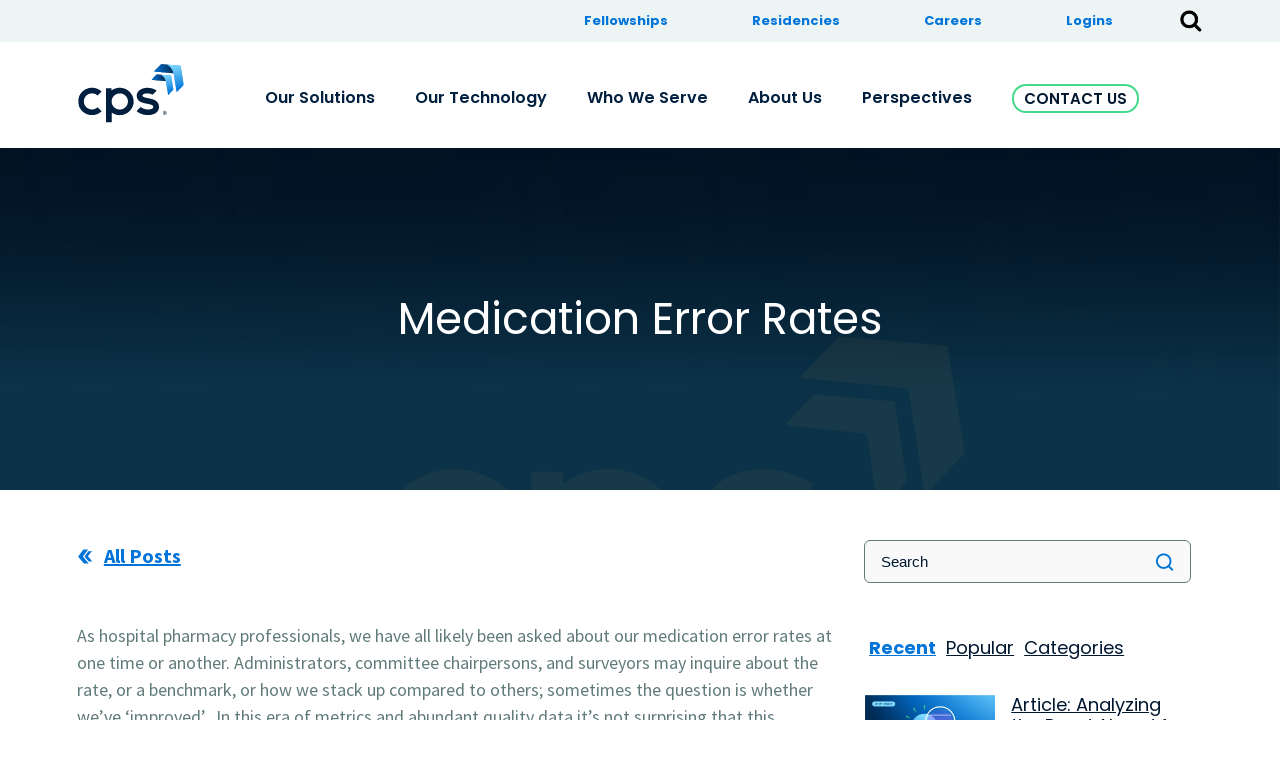

--- FILE ---
content_type: text/html; charset=UTF-8
request_url: https://perspectives.cps.com/medication-error-rates
body_size: 17829
content:
<!doctype html><html lang="en"><head>
    <meta charset="utf-8">
    <title>Medication Error Rates</title>
    <meta name="msvalidate.01" content="07BDBF70E0A21675B1F20EF48B4CA8B7">
    <link rel="shortcut icon" href="https://perspectives.cps.com/hubfs/favicon-2-Aug-01-2023-06-29-52-9040-PM.ico">
    <meta name="description" content="Medication error rates often get asked for. Get to know why these reports can be inaccurate and the steps we take for preventing medical errors.  ">
    
    
    
    
    
    
    

    
    
    

    

    
    
    
    

    <!--     <link rel="stylesheet" type="text/css" href="//cdn.jsdelivr.net/npm/slick-carousel@1.8.1/slick/slick.css"/>
<script type="text/javascript" src="//cdn.jsdelivr.net/npm/slick-carousel@1.8.1/slick/slick.min.js"></script> -->


    <!--     <script src="https://code.jquery.com/jquery-3.6.0.min.js" integrity="sha256-/xUj+3OJU5yExlq6GSYGSHk7tPXikynS7ogEvDej/m4=" crossorigin="anonymous"></script> -->
    <script src="https://code.jquery.com/jquery-2.2.4.min.js" integrity="sha256-BbhdlvQf/xTY9gja0Dq3HiwQF8LaCRTXxZKRutelT44=" crossorigin="anonymous"></script>

    <link rel="stylesheet" type="text/css" href="//cdn.jsdelivr.net/jquery.slick/1.6.0/slick.css">
   
    <script defer type="text/javascript" src="https://cdn.jsdelivr.net/npm/lozad/dist/lozad.min.js"></script>

<!-- Magnific Popup CDN  -->
    <link rel="stylesheet" href="https://cdnjs.cloudflare.com/ajax/libs/magnific-popup.js/1.1.0/magnific-popup.css">


    <!--Wistia Script-->
    <script charset="ISO-8859-1" src="//fast.wistia.com/assets/external/E-v1.js" async></script>
    <!--Wistia Script-->


     
    
    
     
    
    
    <meta name="viewport" content="width=device-width, initial-scale=1">

    <script src="/hs/hsstatic/jquery-libs/static-1.1/jquery/jquery-1.7.1.js"></script>
<script>hsjQuery = window['jQuery'];</script>
    <meta property="og:description" content="Medication error rates often get asked for. Get to know why these reports can be inaccurate and the steps we take for preventing medical errors.  ">
    <meta property="og:title" content="Medication Error Rates">
    <meta name="twitter:description" content="Medication error rates often get asked for. Get to know why these reports can be inaccurate and the steps we take for preventing medical errors.  ">
    <meta name="twitter:title" content="Medication Error Rates">

    

    

    <style>
a.cta_button{-moz-box-sizing:content-box !important;-webkit-box-sizing:content-box !important;box-sizing:content-box !important;vertical-align:middle}.hs-breadcrumb-menu{list-style-type:none;margin:0px 0px 0px 0px;padding:0px 0px 0px 0px}.hs-breadcrumb-menu-item{float:left;padding:10px 0px 10px 10px}.hs-breadcrumb-menu-divider:before{content:'›';padding-left:10px}.hs-featured-image-link{border:0}.hs-featured-image{float:right;margin:0 0 20px 20px;max-width:50%}@media (max-width: 568px){.hs-featured-image{float:none;margin:0;width:100%;max-width:100%}}.hs-screen-reader-text{clip:rect(1px, 1px, 1px, 1px);height:1px;overflow:hidden;position:absolute !important;width:1px}
</style>

<link rel="stylesheet" href="https://perspectives.cps.com/hubfs/hub_generated/template_assets/1/115977767091/1765464050750/template_main.css">
<link rel="stylesheet" href="https://perspectives.cps.com/hubfs/hub_generated/template_assets/1/115979187585/1765464051334/template_layout.min.css">
<link rel="stylesheet" href="https://perspectives.cps.com/hubfs/hub_generated/template_assets/1/115980851109/1765464048868/template_home_1.css">
<link rel="stylesheet" href="https://perspectives.cps.com/hubfs/hub_generated/template_assets/1/115983254061/1765464050701/template_home_2.min.css">
<link rel="stylesheet" href="https://perspectives.cps.com/hubfs/hub_generated/template_assets/1/115983255140/1765464048596/template_home_3.min.css">
<link rel="stylesheet" href="https://perspectives.cps.com/hubfs/hub_generated/template_assets/1/115979526150/1765464048926/template_blog.min.css">
<link rel="stylesheet" href="https://perspectives.cps.com/hubfs/hub_generated/template_assets/1/115983257440/1765464051968/template_system.min.css">
<link rel="stylesheet" href="https://perspectives.cps.com/hubfs/hub_generated/module_assets/1/115983414858/1741949525080/module_Header_Search.min.css">
<link rel="stylesheet" href="https://perspectives.cps.com/hubfs/hub_generated/module_assets/1/119292613793/1741949528756/module_Menu_Bar_Primary.min.css">
<link rel="stylesheet" href="https://7052064.fs1.hubspotusercontent-na1.net/hubfs/7052064/hub_generated/module_assets/1/-2712622/1767118796504/module_search_input.min.css">

<style>
  #hs_cos_wrapper_site_search .hs-search-field__bar>form { border-radius:px; }

#hs_cos_wrapper_site_search .hs-search-field__bar>form>label {}

#hs_cos_wrapper_site_search .hs-search-field__bar>form>.hs-search-field__input { border-radius:px; }

#hs_cos_wrapper_site_search .hs-search-field__button { border-radius:px; }

#hs_cos_wrapper_site_search .hs-search-field__button:hover,
#hs_cos_wrapper_site_search .hs-search-field__button:focus {}

#hs_cos_wrapper_site_search .hs-search-field__button:active {}

#hs_cos_wrapper_site_search .hs-search-field--open .hs-search-field__suggestions { border-radius:px; }

#hs_cos_wrapper_site_search .hs-search-field--open .hs-search-field__suggestions a {}

#hs_cos_wrapper_site_search .hs-search-field--open .hs-search-field__suggestions a:hover {}

</style>

<link rel="stylesheet" href="/hs/hsstatic/AsyncSupport/static-1.501/sass/comments_listing_asset.css">
<link rel="stylesheet" href="https://perspectives.cps.com/hubfs/hub_generated/module_assets/1/115979673376/1741949503389/module_Search_Blog.min.css">
<link rel="stylesheet" href="/hs/hsstatic/AsyncSupport/static-1.501/sass/rss_post_listing.css">
<!-- Editor Styles -->
<style id="hs_editor_style" type="text/css">
#hs_cos_wrapper_header_logo  { display: block !important; padding-bottom: 4px !important; padding-top: 0px !important }
/* HubSpot Styles (mobile) */
@media (max-width: 767px) {
  #hs_cos_wrapper_header_logo {
    padding-top: 3px !important;
    padding-bottom: 5px !important;
    padding-left: 20px !important;
  }
}
</style>
<style>
  @font-face {
    font-family: "Roboto";
    font-weight: 700;
    font-style: normal;
    font-display: swap;
    src: url("/_hcms/googlefonts/Roboto/700.woff2") format("woff2"), url("/_hcms/googlefonts/Roboto/700.woff") format("woff");
  }
  @font-face {
    font-family: "Roboto";
    font-weight: 400;
    font-style: normal;
    font-display: swap;
    src: url("/_hcms/googlefonts/Roboto/regular.woff2") format("woff2"), url("/_hcms/googlefonts/Roboto/regular.woff") format("woff");
  }
  @font-face {
    font-family: "Roboto";
    font-weight: 600;
    font-style: normal;
    font-display: swap;
    src: url("/_hcms/googlefonts/Roboto/600.woff2") format("woff2"), url("/_hcms/googlefonts/Roboto/600.woff") format("woff");
  }
  @font-face {
    font-family: "Roboto";
    font-weight: 400;
    font-style: normal;
    font-display: swap;
    src: url("/_hcms/googlefonts/Roboto/regular.woff2") format("woff2"), url("/_hcms/googlefonts/Roboto/regular.woff") format("woff");
  }
  @font-face {
    font-family: "Roboto";
    font-weight: 700;
    font-style: normal;
    font-display: swap;
    src: url("/_hcms/googlefonts/Roboto/700.woff2") format("woff2"), url("/_hcms/googlefonts/Roboto/700.woff") format("woff");
  }
  @font-face {
    font-family: "Poppins";
    font-weight: 700;
    font-style: normal;
    font-display: swap;
    src: url("/_hcms/googlefonts/Poppins/700.woff2") format("woff2"), url("/_hcms/googlefonts/Poppins/700.woff") format("woff");
  }
  @font-face {
    font-family: "Poppins";
    font-weight: 300;
    font-style: normal;
    font-display: swap;
    src: url("/_hcms/googlefonts/Poppins/300.woff2") format("woff2"), url("/_hcms/googlefonts/Poppins/300.woff") format("woff");
  }
  @font-face {
    font-family: "Poppins";
    font-weight: 500;
    font-style: normal;
    font-display: swap;
    src: url("/_hcms/googlefonts/Poppins/500.woff2") format("woff2"), url("/_hcms/googlefonts/Poppins/500.woff") format("woff");
  }
  @font-face {
    font-family: "Poppins";
    font-weight: 400;
    font-style: normal;
    font-display: swap;
    src: url("/_hcms/googlefonts/Poppins/regular.woff2") format("woff2"), url("/_hcms/googlefonts/Poppins/regular.woff") format("woff");
  }
  @font-face {
    font-family: "Source Code Pro";
    font-weight: 500;
    font-style: normal;
    font-display: swap;
    src: url("/_hcms/googlefonts/Source_Code_Pro/500.woff2") format("woff2"), url("/_hcms/googlefonts/Source_Code_Pro/500.woff") format("woff");
  }
  @font-face {
    font-family: "Source Code Pro";
    font-weight: 400;
    font-style: normal;
    font-display: swap;
    src: url("/_hcms/googlefonts/Source_Code_Pro/regular.woff2") format("woff2"), url("/_hcms/googlefonts/Source_Code_Pro/regular.woff") format("woff");
  }
  @font-face {
    font-family: "Source Code Pro";
    font-weight: 700;
    font-style: normal;
    font-display: swap;
    src: url("/_hcms/googlefonts/Source_Code_Pro/700.woff2") format("woff2"), url("/_hcms/googlefonts/Source_Code_Pro/700.woff") format("woff");
  }
  @font-face {
    font-family: "Source Sans Pro";
    font-weight: 700;
    font-style: normal;
    font-display: swap;
    src: url("/_hcms/googlefonts/Source_Sans_Pro/700.woff2") format("woff2"), url("/_hcms/googlefonts/Source_Sans_Pro/700.woff") format("woff");
  }
  @font-face {
    font-family: "Source Sans Pro";
    font-weight: 600;
    font-style: normal;
    font-display: swap;
    src: url("/_hcms/googlefonts/Source_Sans_Pro/600.woff2") format("woff2"), url("/_hcms/googlefonts/Source_Sans_Pro/600.woff") format("woff");
  }
  @font-face {
    font-family: "Source Sans Pro";
    font-weight: 400;
    font-style: normal;
    font-display: swap;
    src: url("/_hcms/googlefonts/Source_Sans_Pro/regular.woff2") format("woff2"), url("/_hcms/googlefonts/Source_Sans_Pro/regular.woff") format("woff");
  }
  @font-face {
    font-family: "Source Sans Pro";
    font-weight: 700;
    font-style: normal;
    font-display: swap;
    src: url("/_hcms/googlefonts/Source_Sans_Pro/700.woff2") format("woff2"), url("/_hcms/googlefonts/Source_Sans_Pro/700.woff") format("woff");
  }
</style>

    
  <script data-search_input-config="config_site_search" type="application/json">
  {
    "autosuggest_results_message": "Results for \u201C[[search_term]]\u201D",
    "autosuggest_no_results_message": "There are no autosuggest results for \u201C[[search_term]]\u201D",
    "sr_empty_search_field_message": "There are no suggestions because the search field is empty.",
    "sr_autosuggest_results_message": "There are currently [[number_of_results]] auto-suggested results for [[search_term]]. Navigate to the results list by pressing the down arrow key, or press return to search for all results.",
    "sr_search_field_aria_label": "This is a search field with an auto-suggest feature attached.",
    "sr_search_button_aria_label": "Search"
  }
  </script>

  <script id="hs-search-input__valid-content-types" type="application/json">
    [
      
        "SITE_PAGE",
      
        "LANDING_PAGE",
      
        "BLOG_POST",
      
        "LISTING_PAGE",
      
        "KNOWLEDGE_ARTICLE",
      
        "HS_CASE_STUDY"
      
    ]
  </script>



    


<script src="https://assets.adobedtm.com/512027f42d3c/75f0383bfa84/launch-ad1081edbc90.min.js" async></script>

<!-- Pardot Script -->
<script type="text/javascript">
piAId = '977683';
piCId = '3315';
piHostname = 'pi.pardot.com';

(function() {
	function async_load(){
		var s = document.createElement('script'); s.type = 'text/javascript';
		s.src = ('https:' == document.location.protocol ? 'https://pi' : 'http://cdn') + '.pardot.com/pd.js';
		var c = document.getElementsByTagName('script')[0]; c.parentNode.insertBefore(s, c);
	}
	if(window.attachEvent) { window.attachEvent('onload', async_load); }
	else { window.addEventListener('load', async_load, false); }
})();
</script>
<!-- End Pardot Script -->


<script type="text/javascript">
    (function(i,s,o,g,r,a,m){i['SLScoutObject']=r;i[r]=i[r]||function(){
    (i[r].q=i[r].q||[]).push(arguments)},i[r].l=1*new Date();a=s.createElement(o),
    m=s.getElementsByTagName(o)[0];a.async=1;a.src=g;m.parentNode.insertBefore(a,m)
    })(window,document,'script','https://scout-cdn.salesloft.com/sl.js','slscout');
    slscout(["init", "eyJhbGciOiJIUzI1NiJ9.eyJ0IjoxMDI4NTJ9.pYz6-WaNXcPI-fphp8mqY2BIddS3lx5L16DLeKcuNJE"]);
</script>


<link rel="amphtml" href="https://perspectives.cps.com/medication-error-rates?hs_amp=true">

<meta property="og:image" content="https://perspectives.cps.com/hubfs/CPS%20Redesign/Blog/Blog%20Post%20Featured%20Images/blog_featured-img-default.jpg">
<meta property="og:image:width" content="2161">
<meta property="og:image:height" content="1216">

<meta name="twitter:image" content="https://perspectives.cps.com/hubfs/CPS%20Redesign/Blog/Blog%20Post%20Featured%20Images/blog_featured-img-default.jpg">


<meta property="og:url" content="https://perspectives.cps.com/medication-error-rates">
<meta name="twitter:card" content="summary_large_image">

<link rel="canonical" href="https://perspectives.cps.com/medication-error-rates">

<meta property="og:type" content="article">
<link rel="alternate" type="application/rss+xml" href="https://perspectives.cps.com/rss.xml">
<meta name="twitter:domain" content="perspectives.cps.com">
<script src="//platform.linkedin.com/in.js" type="text/javascript">
    lang: en_US
</script>

<meta http-equiv="content-language" content="en">






    
    <!-- Default social share image, adding by Alyssa @ Highnoon -->
    <meta property="og:image" content="https://perspectives.cps.com/hubfs/CPS%20Social%20Share%20Default-1.jpg">

    <!-- BUGHERD -->
    <script type="text/javascript" src="https://www.bugherd.com/sidebarv2.js?apikey=jxd9o2rfjnsbpeyvohbnvq" async="true"></script>
    <script type="text/javascript" src="https://perspectives.cps.com/hubfs/hub_generated/template_assets/1/53866762145/1741932180933/template_main.min.js" async="true"></script>

  <meta name="generator" content="HubSpot"></head>
  <body>
    <div class="body-wrapper   hs-content-id-54331519262 hs-blog-post hs-blog-id-54485960330">
      
      <div data-global-resource-path="Themes/CPS 2023 Unification/templates/partials/header.html"><!-- Begin partial -->
<header class="header"> 
  <div class="header-container-wrapper fixed">
    <div id="hs_cos_wrapper_site_alert" class="hs_cos_wrapper hs_cos_wrapper_widget hs_cos_wrapper_type_module" style="" data-hs-cos-general-type="widget" data-hs-cos-type="module">
  <div id="alertBar" class="alert-bar">
    <div class="container text-center">
      <div class="holder">
        <div role="alert"><div id="hs_cos_wrapper_site_alert_" class="hs_cos_wrapper hs_cos_wrapper_widget hs_cos_wrapper_type_inline_rich_text" style="" data-hs-cos-general-type="widget" data-hs-cos-type="inline_rich_text" data-hs-cos-field="alert_txt"><div data-widget-type="cell" data-x="0" data-w="8">
<div>
<div>
<div data-widget-type="custom_widget" data-x="0" data-w="7">
<p style="font-size: 11px;"><span style="font-family: Helvetica, sans-serif;">Notice of Data Security Incident at CPS:&nbsp;<a href="https://response.idx.us/cps-matter/" target="_blank" rel="noopener" data-container-navigation-controller="true">Click here to learn more.</a></span></p>
</div>
</div>
</div>
</div></div></div>
        <button type="button" class="close" aria-label="Close">
          <span aria-hidden="true">
            <svg width="20" height="11" viewbox="0 0 20 21" fill="none" xmlns="http://www.w3.org/2000/svg">
              <line x1="1" y1="-1" x2="14.1966" y2="-1" transform="matrix(0.689964 0.723844 -0.689964 0.723844 3.83984 5.46191)" stroke="#E91545" stroke-width="2" stroke-linecap="round" stroke-linejoin="bevel"></line>
              <line x1="1" y1="-1" x2="14.1966" y2="-1" transform="matrix(0.689964 -0.723844 0.689964 0.723844 5.35474 16.4619)" stroke="#E91545" stroke-width="2" stroke-linecap="round" stroke-linejoin="bevel"></line></svg>
              
              <span>Exit</span></span>
        </button>
      </div>
    </div>
  </div>
</div>   
    <div id="headerMain" class="row-fluid-wrapper">
      <div class="row-fluid">
        <div class="menubar span12 wrapper">
          <div class="holder">
            <div id="hs_cos_wrapper_menubar" class="hs_cos_wrapper hs_cos_wrapper_widget hs_cos_wrapper_type_module" style="" data-hs-cos-general-type="widget" data-hs-cos-type="module"><span id="hs_cos_wrapper_menubar_" class="hs_cos_wrapper hs_cos_wrapper_widget hs_cos_wrapper_type_menu" style="" data-hs-cos-general-type="widget" data-hs-cos-type="menu"><div id="hs_menu_wrapper_menubar_" class="hs-menu-wrapper active-branch flyouts hs-menu-flow-horizontal" role="navigation" data-sitemap-name="default" data-menu-id="117140241564" aria-label="Navigation Menu">
 <ul role="menu">
  <li class="hs-menu-item hs-menu-depth-1" role="none"><a href="https://cps.com/careers/fellowships" role="menuitem">Fellowships</a></li>
  <li class="hs-menu-item hs-menu-depth-1" role="none"><a href="https://cps.com/careers/residencies" role="menuitem">Residencies</a></li>
  <li class="hs-menu-item hs-menu-depth-1" role="none"><a href="https://cps.com/careers" role="menuitem">Careers</a></li>
  <li class="hs-menu-item hs-menu-depth-1 hs-item-has-children" role="none"><a href="javascript:;" aria-haspopup="true" aria-expanded="false" role="menuitem">Logins</a>
   <ul role="menu" class="hs-menu-children-wrapper">
    <li class="hs-menu-item hs-menu-depth-2" role="none"><a href="https://resources.therigy.com/#!/login" role="menuitem">TherigySTM Login</a></li>
   </ul></li>
 </ul>
</div></span></div>
  
            <div class="header__search header--element vertical-center">    
              <div id="hs_cos_wrapper_navigation-primary" class="hs_cos_wrapper hs_cos_wrapper_widget hs_cos_wrapper_type_module" style="" data-hs-cos-general-type="widget" data-hs-cos-type="module"><div class="image-popup-search white-logo ">
  
  
  
  
  
  
  <img src="https://f.hubspotusercontent00.net/hubfs/459002/JUMBO%20X%20Image%20Assets/banner%20images/search.png" alt="search" style="max-width: 100%; height: auto;">
  
</div>
</div>
            </div>
          </div>
        </div>
        <div class="header-grp header-section">
          <div class="row-fluid-wrapper">
            <div class="row-fluid">
              <div class="span12 widget-span widget-type-cell wrapper equal-height-container">
                <div class="row-fluid-wrapper">

                  <div class="row-fluid">
                    <div class="span2 logo-image">
                      <div id="hs_cos_wrapper_header_logo" class="hs_cos_wrapper hs_cos_wrapper_widget hs_cos_wrapper_type_module widget-type-logo" style="" data-hs-cos-general-type="widget" data-hs-cos-type="module">
  






















  
  <span id="hs_cos_wrapper_header_logo_hs_logo_widget" class="hs_cos_wrapper hs_cos_wrapper_widget hs_cos_wrapper_type_logo" style="" data-hs-cos-general-type="widget" data-hs-cos-type="logo"><a href="https://cps.com" id="hs-link-header_logo_hs_logo_widget" style="border-width:0px;border:0px;"><img src="https://perspectives.cps.com/hubfs/CPS-Logo-Digital-Nav%20Bar-v4.svg" class="hs-image-widget " height="68" style="height: auto;width:118px;border-width:0px;border:0px;" width="118" alt="CPS-Logo-Digital-Nav Bar-v4" title="CPS-Logo-Digital-Nav Bar-v4"></a></span>
</div>
                    </div>
                    <div class="span12 header-menu vertical-center custom-menu-primary">
                      
                      

                      <div id="hs_cos_wrapper_module_16861812795562" class="hs_cos_wrapper hs_cos_wrapper_widget hs_cos_wrapper_type_module" style="" data-hs-cos-general-type="widget" data-hs-cos-type="module"><link href="https://unpkg.com/css.gg@2.0.0/icons/css/chevron-down.css" rel="stylesheet">
<div class="menu-bar-primary">
    <div class="menu-bar-primary-display">
        <div class="menu-bar-primary-wrapper">
            <span id="hs_cos_wrapper_module_16861812795562_" class="hs_cos_wrapper hs_cos_wrapper_widget hs_cos_wrapper_type_menu" style="" data-hs-cos-general-type="widget" data-hs-cos-type="menu"><div id="hs_menu_wrapper_module_16861812795562_" class="hs-menu-wrapper active-branch flyouts hs-menu-flow-horizontal" role="navigation" data-sitemap-name="default" data-menu-id="119294511180" aria-label="Navigation Menu">
 <ul role="menu">
  <li class="hs-menu-item hs-menu-depth-1 hs-item-has-children" role="none"><a href="https://cps.com/our-solutions" aria-haspopup="true" aria-expanded="false" role="menuitem">Our Solutions</a>
   <ul role="menu" class="hs-menu-children-wrapper">
    <li class="hs-menu-item hs-menu-depth-2" role="none"><a href="https://cps.com/our-solutions/specialty-pharmacy" role="menuitem">Specialty Pharmacy</a></li>
    <li class="hs-menu-item hs-menu-depth-2" role="none"><a href="https://cps.com/our-solutions/pharmacy-management" role="menuitem">Pharmacy Management</a></li>
    <li class="hs-menu-item hs-menu-depth-2" role="none"><a href="https://cps.com/our-solutions/telepharmacy" role="menuitem">Telepharmacy</a></li>
    <li class="hs-menu-item hs-menu-depth-2" role="none"><a href="https://cps.com/our-solutions/340b" role="menuitem">340B Program</a></li>
    <li class="hs-menu-item hs-menu-depth-2" role="none"><a href="https://cps.com/our-solutions/consulting" role="menuitem">Consulting</a></li>
    <li class="hs-menu-item hs-menu-depth-2" role="none"><a href="https://cps.com/our-solutions/rehabilitation" role="menuitem">Rehabilitation </a></li>
    <li class="hs-menu-item hs-menu-depth-2" role="none"><a href="https://cps.com/our-solutions/supply-chain" role="menuitem">Supply Chain</a></li>
   </ul></li>
  <li class="hs-menu-item hs-menu-depth-1 hs-item-has-children" role="none"><a href="https://cps.com/our-technology" aria-haspopup="true" aria-expanded="false" role="menuitem">Our Technology</a>
   <ul role="menu" class="hs-menu-children-wrapper">
    <li class="hs-menu-item hs-menu-depth-2" role="none"><a href="https://cps.com/our-technology/cps-optimizer" role="menuitem">CPS Optimizer<span class="small-sup"><sup>R</sup></span></a></li>
    <li class="hs-menu-item hs-menu-depth-2" role="none"><a href="https://cps.com/our-technology/therigystm" role="menuitem">TherigySTM<span class="small-sup"><sup>R</sup></span></a></li>
   </ul></li>
  <li class="hs-menu-item hs-menu-depth-1 hs-item-has-children" role="none"><a href="https://cps.com/who-we-serve" aria-haspopup="true" aria-expanded="false" role="menuitem">Who We Serve</a>
   <ul role="menu" class="hs-menu-children-wrapper">
    <li class="hs-menu-item hs-menu-depth-2" role="none"><a href="https://cps.com/who-we-serve/independent-hospitals" role="menuitem">Independent Hospitals</a></li>
    <li class="hs-menu-item hs-menu-depth-2" role="none"><a href="https://cps.com/who-we-serve/idns" role="menuitem">Health Systems &amp; IDNs</a></li>
    <li class="hs-menu-item hs-menu-depth-2" role="none"><a href="https://cps.com/who-we-serve/specialized-health-facilities" role="menuitem">Specialized Health Facilities</a></li>
    <li class="hs-menu-item hs-menu-depth-2" role="none"><a href="https://cps.com/who-we-serve/patients" role="menuitem">Patients</a></li>
   </ul></li>
  <li class="hs-menu-item hs-menu-depth-1 hs-item-has-children" role="none"><a href="https://cps.com/about-us" aria-haspopup="true" aria-expanded="false" role="menuitem">About Us</a>
   <ul role="menu" class="hs-menu-children-wrapper">
    <li class="hs-menu-item hs-menu-depth-2" role="none"><a href="https://cps.com/about-us#mission-vision-values" role="menuitem">Mission, Vision, Values</a></li>
   </ul></li>
  <li class="hs-menu-item hs-menu-depth-1 hs-item-has-children" role="none"><a href="https://perspectives.cps.com" aria-haspopup="true" aria-expanded="false" role="menuitem">Perspectives</a>
   <ul role="menu" class="hs-menu-children-wrapper">
    <li class="hs-menu-item hs-menu-depth-2" role="none"><a href="https://perspectives.cps.com/tag/blog" role="menuitem">Blog</a></li>
    <li class="hs-menu-item hs-menu-depth-2" role="none"><a href="https://perspectives.cps.com/tag/case-studies" role="menuitem">Case Studies</a></li>
    <li class="hs-menu-item hs-menu-depth-2" role="none"><a href="https://perspectives.cps.com/tag/whitepapers" role="menuitem">Whitepapers</a></li>
    <li class="hs-menu-item hs-menu-depth-2" role="none"><a href="https://perspectives.cps.com/tag/outcome-studies" role="menuitem">Outcome Studies</a></li>
   </ul></li>
 </ul>
</div></span>
        </div>
        <div class="transparent-cta-alt regular">
          
          
          <a href="https://cps.com/contact-us" class="cta_button">
            Contact Us
          </a>
        </div>
    </div>
    <div class="menu-bar-primary-mobile">
        <div class="burger-container">
            <div class="burger">
              <span></span>
              <span></span>
              <span></span>
              <span></span>
              <span></span>
            </div>
        </div>
    </div>
</div>

<div id="menu-bar-primary-mobile" class="menu-bar-primary-nav-wrapper">
    <div class="nav-container">        
        <div class="nav-container__menu">
            <div class="burger-container">
                <div class="burger">
                  <span></span>
                  <span></span>
                  <span></span>
                  <span></span>
                  <span></span>
                </div>
            </div>
            <a href="//cps-com.sandbox.hs-sites.com/" id="hs-link-header_logo_hs_logo_widget" style="border-width:0px;border:0px;"><img src="https://perspectives.cps.com/hubfs/CPS%202023%20Unify/Logo.svg" class="hs-image-widget " style="width:135px;border-width:0px;border:0px;" width="135" alt="Logo" title="Logo"></a>
            <nav class="nav">
                <span id="hs_cos_wrapper_module_16861812795562_" class="hs_cos_wrapper hs_cos_wrapper_widget hs_cos_wrapper_type_menu" style="" data-hs-cos-general-type="widget" data-hs-cos-type="menu"><div id="hs_menu_wrapper_module_16861812795562_" class="hs-menu-wrapper active-branch flyouts hs-menu-flow-horizontal" role="navigation" data-sitemap-name="default" data-menu-id="119294511180" aria-label="Navigation Menu">
 <ul role="menu">
  <li class="hs-menu-item hs-menu-depth-1 hs-item-has-children" role="none"><a href="https://cps.com/our-solutions" aria-haspopup="true" aria-expanded="false" role="menuitem">Our Solutions</a>
   <ul role="menu" class="hs-menu-children-wrapper">
    <li class="hs-menu-item hs-menu-depth-2" role="none"><a href="https://cps.com/our-solutions/specialty-pharmacy" role="menuitem">Specialty Pharmacy</a></li>
    <li class="hs-menu-item hs-menu-depth-2" role="none"><a href="https://cps.com/our-solutions/pharmacy-management" role="menuitem">Pharmacy Management</a></li>
    <li class="hs-menu-item hs-menu-depth-2" role="none"><a href="https://cps.com/our-solutions/telepharmacy" role="menuitem">Telepharmacy</a></li>
    <li class="hs-menu-item hs-menu-depth-2" role="none"><a href="https://cps.com/our-solutions/340b" role="menuitem">340B Program</a></li>
    <li class="hs-menu-item hs-menu-depth-2" role="none"><a href="https://cps.com/our-solutions/consulting" role="menuitem">Consulting</a></li>
    <li class="hs-menu-item hs-menu-depth-2" role="none"><a href="https://cps.com/our-solutions/rehabilitation" role="menuitem">Rehabilitation </a></li>
    <li class="hs-menu-item hs-menu-depth-2" role="none"><a href="https://cps.com/our-solutions/supply-chain" role="menuitem">Supply Chain</a></li>
   </ul></li>
  <li class="hs-menu-item hs-menu-depth-1 hs-item-has-children" role="none"><a href="https://cps.com/our-technology" aria-haspopup="true" aria-expanded="false" role="menuitem">Our Technology</a>
   <ul role="menu" class="hs-menu-children-wrapper">
    <li class="hs-menu-item hs-menu-depth-2" role="none"><a href="https://cps.com/our-technology/cps-optimizer" role="menuitem">CPS Optimizer<span class="small-sup"><sup>R</sup></span></a></li>
    <li class="hs-menu-item hs-menu-depth-2" role="none"><a href="https://cps.com/our-technology/therigystm" role="menuitem">TherigySTM<span class="small-sup"><sup>R</sup></span></a></li>
   </ul></li>
  <li class="hs-menu-item hs-menu-depth-1 hs-item-has-children" role="none"><a href="https://cps.com/who-we-serve" aria-haspopup="true" aria-expanded="false" role="menuitem">Who We Serve</a>
   <ul role="menu" class="hs-menu-children-wrapper">
    <li class="hs-menu-item hs-menu-depth-2" role="none"><a href="https://cps.com/who-we-serve/independent-hospitals" role="menuitem">Independent Hospitals</a></li>
    <li class="hs-menu-item hs-menu-depth-2" role="none"><a href="https://cps.com/who-we-serve/idns" role="menuitem">Health Systems &amp; IDNs</a></li>
    <li class="hs-menu-item hs-menu-depth-2" role="none"><a href="https://cps.com/who-we-serve/specialized-health-facilities" role="menuitem">Specialized Health Facilities</a></li>
    <li class="hs-menu-item hs-menu-depth-2" role="none"><a href="https://cps.com/who-we-serve/patients" role="menuitem">Patients</a></li>
   </ul></li>
  <li class="hs-menu-item hs-menu-depth-1 hs-item-has-children" role="none"><a href="https://cps.com/about-us" aria-haspopup="true" aria-expanded="false" role="menuitem">About Us</a>
   <ul role="menu" class="hs-menu-children-wrapper">
    <li class="hs-menu-item hs-menu-depth-2" role="none"><a href="https://cps.com/about-us#mission-vision-values" role="menuitem">Mission, Vision, Values</a></li>
   </ul></li>
  <li class="hs-menu-item hs-menu-depth-1 hs-item-has-children" role="none"><a href="https://perspectives.cps.com" aria-haspopup="true" aria-expanded="false" role="menuitem">Perspectives</a>
   <ul role="menu" class="hs-menu-children-wrapper">
    <li class="hs-menu-item hs-menu-depth-2" role="none"><a href="https://perspectives.cps.com/tag/blog" role="menuitem">Blog</a></li>
    <li class="hs-menu-item hs-menu-depth-2" role="none"><a href="https://perspectives.cps.com/tag/case-studies" role="menuitem">Case Studies</a></li>
    <li class="hs-menu-item hs-menu-depth-2" role="none"><a href="https://perspectives.cps.com/tag/whitepapers" role="menuitem">Whitepapers</a></li>
    <li class="hs-menu-item hs-menu-depth-2" role="none"><a href="https://perspectives.cps.com/tag/outcome-studies" role="menuitem">Outcome Studies</a></li>
   </ul></li>
 </ul>
</div></span>
            </nav>
            
            <ul role="menu">
              <li class="hs-menu-item hs-menu-depth-1 hs-item-has-children" role="none" style="padding: 10px 20px !important;">
                
                
                <a style="text-decoration: none !important;" href="https://cps.com/contact-us" class="cta_button">
                  Contact Us
                </a>
              </li>
            </ul>

        </div>
    </div>
</div></div>
                    </div>
                    <div id="myOverlay" class="overlay-header">
                      <div class="text-container">
                        <span class="closebtn" title="Close Overlay">×</span>
                        <div class="overlay-content">
                          <div id="hs_cos_wrapper_site_search" class="hs_cos_wrapper hs_cos_wrapper_widget hs_cos_wrapper_type_module" style="" data-hs-cos-general-type="widget" data-hs-cos-type="module">












  












<div class="hs-search-field">
    <div class="hs-search-field__bar hs-search-field__bar--button-inline  ">
      <form data-hs-do-not-collect="true" class="hs-search-field__form" action="/hs-search-results">

        <label class="hs-search-field__label show-for-sr" for="site_search-input">This is a search field with an auto-suggest feature attached.</label>

        <input role="combobox" aria-expanded="false" aria-controls="autocomplete-results" aria-label="This is a search field with an auto-suggest feature attached." type="search" class="hs-search-field__input" id="site_search-input" name="q" autocomplete="off" aria-autocomplete="list" placeholder="Search">

        
          
            <input type="hidden" name="type" value="SITE_PAGE">
          
        
          
        
          
            <input type="hidden" name="type" value="BLOG_POST">
          
        
          
            <input type="hidden" name="type" value="LISTING_PAGE">
          
        
          
        
          
        

        

        <button class="hs-search-field__button " aria-label="Search">
          <span id="hs_cos_wrapper_site_search_" class="hs_cos_wrapper hs_cos_wrapper_widget hs_cos_wrapper_type_icon" style="" data-hs-cos-general-type="widget" data-hs-cos-type="icon"><svg version="1.0" xmlns="http://www.w3.org/2000/svg" viewbox="0 0 512 512" aria-hidden="true"><g id="search1_layer"><path d="M505 442.7L405.3 343c-4.5-4.5-10.6-7-17-7H372c27.6-35.3 44-79.7 44-128C416 93.1 322.9 0 208 0S0 93.1 0 208s93.1 208 208 208c48.3 0 92.7-16.4 128-44v16.3c0 6.4 2.5 12.5 7 17l99.7 99.7c9.4 9.4 24.6 9.4 33.9 0l28.3-28.3c9.4-9.4 9.4-24.6.1-34zM208 336c-70.7 0-128-57.2-128-128 0-70.7 57.2-128 128-128 70.7 0 128 57.2 128 128 0 70.7-57.2 128-128 128z" /></g></svg></span>
           </button>
        <div class="hs-search-field__suggestions-container ">
          <ul id="autocomplete-results" role="listbox" aria-label="term" class="hs-search-field__suggestions">
            
              <li role="option" tabindex="-1" aria-posinset="1" aria-setsize="0" class="results-for show-for-sr">There are no suggestions because the search field is empty.</li>
            
          </ul>
        </div>
      </form>
    </div>
    <div id="sr-messenger" class="hs-search-sr-message-container show-for-sr" role="status" aria-live="polite" aria-atomic="true">
    </div>
</div>

</div>    
                        </div>
                      </div>
                    </div>
                  </div>
                </div>
              </div>
            </div>
          </div>
        </div>
      </div>
    </div>
  </div>
</header>

<div id="breadcrumbs_site" class="breadcrumbs">
  <div id="hs_cos_wrapper_site_breadcrumbs" class="hs_cos_wrapper hs_cos_wrapper_widget hs_cos_wrapper_type_module widget-type-menu" style="" data-hs-cos-general-type="widget" data-hs-cos-type="module">
<span id="hs_cos_wrapper_site_breadcrumbs_" class="hs_cos_wrapper hs_cos_wrapper_widget hs_cos_wrapper_type_menu" style="" data-hs-cos-general-type="widget" data-hs-cos-type="menu"><ul></ul></span></div>
</div>

<div id="breadcrumbs_blog" class="breadcrumbs">
  <div id="hs_cos_wrapper_site_breadcrumbs" class="hs_cos_wrapper hs_cos_wrapper_widget hs_cos_wrapper_type_module widget-type-menu" style="" data-hs-cos-general-type="widget" data-hs-cos-type="module">
<span id="hs_cos_wrapper_site_breadcrumbs_" class="hs_cos_wrapper hs_cos_wrapper_widget hs_cos_wrapper_type_menu" style="" data-hs-cos-general-type="widget" data-hs-cos-type="menu"><ul></ul></span></div>
</div>
<!-- End partial --></div>  
       

       



<div class="blog2 hs-blog-post dnd-blog1">
  <div class="body-container-wrapper container-fluid">
    <div class="row-fluid">
      <!-- Blog hero Section -->
      <div class="row-fluid">
        <div class="span12 blog-one-hero align-center vertical-center hide-on-listing">
          
          <!-- Post Banner Start -->
          <div class="post-section-hero all-text-white">
            <div class="wrapper">
              <div class="post-wrapper-inner">
                <h1><span id="hs_cos_wrapper_name" class="hs_cos_wrapper hs_cos_wrapper_meta_field hs_cos_wrapper_type_text" style="" data-hs-cos-general-type="meta_field" data-hs-cos-type="text">Medication Error Rates</span></h1>
              </div>
            </div>
            
            
            <div class="post_featured_image" style="
            background: linear-gradient(180.26deg, rgba(0, 23, 48, 0.9) -11.62%, rgba(3, 31, 57, 0.9) 15.8%, rgba(10, 53, 82, 0.9) 38.08%, rgba(21, 88, 122, 0.9) 63.78%, rgba(24, 96, 131, 0.9) 70.64%), url(https://perspectives.cps.com/hubfs/CPS%20Redesign/Blog/Blog%20Post%20Featured%20Images/blog_featured-img-default.jpg);background-position:top center; background-size:cover; background-repeat:no-repeat;"></div>
                  
          </div>
        </div>
      </div>
      <!-- Blog Post Content Section -->
      <div class="row-fluid">
        <div class="span12 blog-body">
          <div class="span12 wrapper">
            <div class="row-fluid">
              <div class="span8 blog-left-column">
                <div class="row-fluid">
                  
                  <div class="blog-section blog-main-container">
                    <div class="post-sharing-icons">
                      <ul class="sharing-icon no-list-style">
                        <li><a target="_blank" href="https://www.facebook.com/sharer/sharer.php?u=https%3A%2F%2Fperspectives.cps.com%2Fmedication-error-rates"><img src="https://perspectives.cps.com/hubfs/Azina/Social/azina-facebook-blue.svg" width="22"></a></li>
                        <li><a target="_blank" href="https://www.twitter.com/share?url=https%3A%2F%2Fperspectives.cps.com%2Fmedication-error-rates" style="margin-top:4px;"><img src="https://perspectives.cps.com/hubfs/Azina/Social/azina-twitter-blue.svg" width="22"></a></li>
                        <li><a target="_blank" href="http://www.linkedin.com/shareArticle?mini=true&amp;url=https://perspectives.cps.com/medication-error-rates"><img src="https://perspectives.cps.com/hubfs/Azina/Social/azina-linkedin-blue.svg" width="22"></a></li>
                      </ul>
                    </div>
                    <div class="blog-post-wrapper cell-wrapper">
                      <div class="blog-section">
                        <div class="blog-post-wrapper cell-wrapper">
                          <div class="all-post-top-cta">
                            <a href="https://perspectives.cps.com"><img src="https://perspectives.cps.com/hubfs/raw_assets/public/Themes/CPS%202021/images/arrow-left.svg" alt=""> All Posts</a>
                          </div>
                          <div class="section post-header">
                            <h1><span id="hs_cos_wrapper_name" class="hs_cos_wrapper hs_cos_wrapper_meta_field hs_cos_wrapper_type_text" style="" data-hs-cos-general-type="meta_field" data-hs-cos-type="text">Medication Error Rates</span></h1>                    
                          </div>
                          <div class="section post-body">
                            <span id="hs_cos_wrapper_post_body" class="hs_cos_wrapper hs_cos_wrapper_meta_field hs_cos_wrapper_type_rich_text" style="" data-hs-cos-general-type="meta_field" data-hs-cos-type="rich_text"><p style="line-height: 1.5; font-size: 18px;"><span style="color: #617b7b;">As hospital pharmacy professionals, we have all likely been asked about our medication error rates at one time or another. Administrators, committee chairpersons, and surveyors may inquire about the rate, or a benchmark, or how we stack up compared to others; sometimes the question is whether we’ve ‘improved’.&nbsp; In this era of metrics and abundant quality data it’s not surprising that this information is requested.&nbsp; The issue is that it’s not useful or valuable to benchmark medication error data across organizations. The data must be understood and used appropriately in the context of each individual organization.</span></p>
<!--more--><p style="line-height: 1.5; font-size: 18px;"><span style="color: #617b7b;">The use of a medication error rate as a benchmark has been widely discouraged by leading bodies in the realm of medication safety. The Institute for Safe Medication Practices (ISMP) and the National Coordinating Council for Medication Error Reporting and Prevention (NCC-MERP) have both issued statements on this topic.&nbsp; The full text is available on their websites.&nbsp; Excerpts are as follows:</span></p>
<ul style="line-height: 1.5; font-size: 18px;">
<li><span style="color: #617b7b;">“The National Coordinating Council for Medication Error Reporting and Prevention believes there is no acceptable incidence rate for medication errors. Use of medication error rates to compare health care organizations is of no value.<sup>1</sup></span></li>
</ul>
<ul style="line-height: 1.5; font-size: 18px;">
<li><span style="color: #617b7b;">“A national or other regional medication error rate does not exist. It is not possible to establish a national medication error rate or set a benchmark for medication error rates. Each hospital or organization is different. The rates that are tracked are a measure of the number of reports at a given institution not the actual number of events or the quality of the care given. Most systems for measuring medication errors rely on voluntary reporting of errors and near-miss events. Studies have shown that even in good systems, voluntary reporting only captures the 'tip of the iceberg.' For this reason, counting reported errors yields limited information about how safe a medication-use process actually is. It is very possible that an institution with a good reporting system, and thus what appears to be a high error 'rate,' may have a safer system.”&nbsp;<sup>2</sup></span></li>
</ul>
<p style="line-height: 1.5; font-size: 18px;"><span style="color: #617b7b;">Perhaps your facility measures a rate based on reports, but the actual rate of medication errors is likely higher. To increase medication safety and enhance patient care, all staff must be encouraged to report errors and ‘near miss’ events; this will inflate the numbers, and that’s okay.&nbsp; If we truly want to optimize patient safety, we need to know about all events so that we may learn from them.&nbsp;&nbsp;&nbsp;</span></p>
<hr>
<h3 style="line-height: 1.5;">Sources</h3>
<span style="color: #617b7b;">1. <a href="http://www.nccmerp.org/statement-medication-error-rates" style="background-color: transparent; color: #617b7b;">http://www.nccmerp.org/statement-medication-error-rates</a></span><br>
<p style="line-height: 1.5;"><span style="color: #617b7b;">2. <a href="http://www.ismp.org/faq.asp#Question_1" style="color: #617b7b;">http://www.ismp.org/faq.asp#Question_1</a></span></p></span>
                          </div> 
                        </div>
                      </div>
                      <div class="social-follow">
                        <div class="span12 wrapper">
                          <div class="row-fluid">
                            <div class="holder">
                              <a href="https://pr.linkedin.com/company/cpspharm" target="_blank" title="Follow us on Linkedin"><img src="https://perspectives.cps.com/hubfs/CPS/Social/linkedin-blue.svg" alt="Follow us on Linkedin"> Follow us on Linkedin</a>
                            </div>
                          </div>
                        </div>
                      </div>
                    </div>
                  </div>
                </div>
                <!-- COMMENTS 
                <div class="row-fluid">
                  <div class="blog-comments">
                    <div id="hs_cos_wrapper_blog_comments" class="hs_cos_wrapper hs_cos_wrapper_widget hs_cos_wrapper_type_module widget-type-blog_comments" style="" data-hs-cos-general-type="widget" data-hs-cos-type="module" ><span id="hs_cos_wrapper_blog_comments_blog_comments" class="hs_cos_wrapper hs_cos_wrapper_widget hs_cos_wrapper_type_blog_comments" style="" data-hs-cos-general-type="widget" data-hs-cos-type="blog_comments" >
<div class="section post-footer">
    <div id="comments-listing" class="new-comments"></div>
    
      <div id='hs_form_target_b642d7b1-c8e8-4d47-a8b9-bea5239a1883'></div>
      
      
      
      
    
</div>

</span></div>
                  </div>
                </div>-->
              </div>
                <div class="span4 sidebar-container">
                <div class="row-fluid">
                  <div class="row-fluid">
                    <div class="box-styling search-module">
                      <div id="hs_cos_wrapper_site_search" class="hs_cos_wrapper hs_cos_wrapper_widget hs_cos_wrapper_type_module" style="" data-hs-cos-general-type="widget" data-hs-cos-type="module">

<div class="hs-search-field"> 
    <div class="hs-search-field__bar"> 
      <form action="/hs-search-results">
        
        <input type="text" class="hs-search-field__input" name="term" autocomplete="off" aria-label="Search" placeholder="Search">
        
        <input type="hidden" name="type" value="BLOG_POST">
        <input type="hidden" name="type" value="LISTING_PAGE">

        
          <button aria-label="Search">
            <img src="https://perspectives.cps.com/hubfs/raw_assets/public/Themes/CPS%202021/images/blog-search.svg" alt="site search">
          </button>
        
      </form>
    </div>
    <ul class="hs-search-field__suggestions"></ul>
</div></div> 
                    </div>
                  </div>
                  <div class="row-fluid">
                    <div class="top-spacing">
                      <div class="tabber-wrap blog-tabber">
                        <ul class="clearfix tabber-tabs">
                          <li class="active"><a>Recent</a></li>
                          <li><a>Popular</a></li>
                          <li><a>Categories</a></li>
                        </ul>
                        <div class="tabber-content">
                          <div class="tab-pane active">
                            <span id="hs_cos_wrapper_recent_posts" class="hs_cos_wrapper hs_cos_wrapper_widget hs_cos_wrapper_type_rss_listing" style="" data-hs-cos-general-type="widget" data-hs-cos-type="rss_listing">
<h3></h3>


    <div class="hs-rss-module feedreader_box hs-hash-1377804782"></div>

</span>
                                   
                          </div>
                          <div class="tab-pane" id="tab-2">
                            <span id="hs_cos_wrapper_popular_posts" class="hs_cos_wrapper hs_cos_wrapper_widget hs_cos_wrapper_type_post_listing" style="" data-hs-cos-general-type="widget" data-hs-cos-type="post_listing"><div class="block">
  <h3></h3>
  <div class="widget-module">
    <ul class="hs-hash-15523116-1767391375964">
    </ul>
  </div>
</div>
</span>
                          </div>
                          <div class="tab-pane" id="tab-3">
                            <span id="hs_cos_wrapper_post_categories" class="hs_cos_wrapper hs_cos_wrapper_widget hs_cos_wrapper_type_post_filter" style="" data-hs-cos-general-type="widget" data-hs-cos-type="post_filter"><div class="block">
  <h3>Lists by Topic</h3>
  <div class="widget-module">
    <ul>
      
        <li>
          <a href="https://perspectives.cps.com/tag/blog">Blog <span class="filter-link-count" dir="ltr">(188)</span></a>
        </li>
      
        <li>
          <a href="https://perspectives.cps.com/tag/specialty-pharmacy">Specialty Pharmacy <span class="filter-link-count" dir="ltr">(113)</span></a>
        </li>
      
        <li>
          <a href="https://perspectives.cps.com/tag/outcome-studies">Outcome Studies <span class="filter-link-count" dir="ltr">(63)</span></a>
        </li>
      
        <li>
          <a href="https://perspectives.cps.com/tag/clinical-outcomes">Clinical Outcomes <span class="filter-link-count" dir="ltr">(56)</span></a>
        </li>
      
        <li>
          <a href="https://perspectives.cps.com/tag/therigystm">therigystm <span class="filter-link-count" dir="ltr">(50)</span></a>
        </li>
      
        <li>
          <a href="https://perspectives.cps.com/tag/news">News <span class="filter-link-count" dir="ltr">(27)</span></a>
        </li>
      
        <li>
          <a href="https://perspectives.cps.com/tag/webinars">Webinars <span class="filter-link-count" dir="ltr">(21)</span></a>
        </li>
      
        <li>
          <a href="https://perspectives.cps.com/tag/340b">340B <span class="filter-link-count" dir="ltr">(19)</span></a>
        </li>
      
        <li>
          <a href="https://perspectives.cps.com/tag/case-studies">Case Studies <span class="filter-link-count" dir="ltr">(19)</span></a>
        </li>
      
        <li>
          <a href="https://perspectives.cps.com/tag/videos">Videos <span class="filter-link-count" dir="ltr">(15)</span></a>
        </li>
      
        <li style="display:none;">
          <a href="https://perspectives.cps.com/tag/pharmacy-management">Pharmacy Management <span class="filter-link-count" dir="ltr">(12)</span></a>
        </li>
      
        <li style="display:none;">
          <a href="https://perspectives.cps.com/tag/ashp">ASHP <span class="filter-link-count" dir="ltr">(11)</span></a>
        </li>
      
        <li style="display:none;">
          <a href="https://perspectives.cps.com/tag/patient-outcomes">Patient Outcomes <span class="filter-link-count" dir="ltr">(11)</span></a>
        </li>
      
        <li style="display:none;">
          <a href="https://perspectives.cps.com/tag/whitepaper">Whitepaper <span class="filter-link-count" dir="ltr">(11)</span></a>
        </li>
      
        <li style="display:none;">
          <a href="https://perspectives.cps.com/tag/nasp">NASP <span class="filter-link-count" dir="ltr">(10)</span></a>
        </li>
      
        <li style="display:none;">
          <a href="https://perspectives.cps.com/tag/patient-impact-report">patient impact report <span class="filter-link-count" dir="ltr">(9)</span></a>
        </li>
      
        <li style="display:none;">
          <a href="https://perspectives.cps.com/tag/clinical-solutions">Clinical Solutions <span class="filter-link-count" dir="ltr">(8)</span></a>
        </li>
      
        <li style="display:none;">
          <a href="https://perspectives.cps.com/tag/telepharmacy">Telepharmacy <span class="filter-link-count" dir="ltr">(8)</span></a>
        </li>
      
        <li style="display:none;">
          <a href="https://perspectives.cps.com/tag/whitepapers">whitepapers <span class="filter-link-count" dir="ltr">(8)</span></a>
        </li>
      
        <li style="display:none;">
          <a href="https://perspectives.cps.com/tag/cps-optimizer">CPS Optimizer <span class="filter-link-count" dir="ltr">(7)</span></a>
        </li>
      
        <li style="display:none;">
          <a href="https://perspectives.cps.com/tag/usp-797">usp 797 <span class="filter-link-count" dir="ltr">(7)</span></a>
        </li>
      
        <li style="display:none;">
          <a href="https://perspectives.cps.com/tag/340b-program">340b Program <span class="filter-link-count" dir="ltr">(6)</span></a>
        </li>
      
        <li style="display:none;">
          <a href="https://perspectives.cps.com/tag/compliance">Compliance <span class="filter-link-count" dir="ltr">(6)</span></a>
        </li>
      
        <li style="display:none;">
          <a href="https://perspectives.cps.com/tag/consulting">consulting <span class="filter-link-count" dir="ltr">(6)</span></a>
        </li>
      
        <li style="display:none;">
          <a href="https://perspectives.cps.com/tag/cps-telepharmacy">CPS Telepharmacy <span class="filter-link-count" dir="ltr">(5)</span></a>
        </li>
      
        <li style="display:none;">
          <a href="https://perspectives.cps.com/tag/hrsa-audit">HRSA Audit <span class="filter-link-count" dir="ltr">(5)</span></a>
        </li>
      
        <li style="display:none;">
          <a href="https://perspectives.cps.com/tag/pharmacy-consulting">Pharmacy Consulting <span class="filter-link-count" dir="ltr">(5)</span></a>
        </li>
      
        <li style="display:none;">
          <a href="https://perspectives.cps.com/tag/pharmacy-solutions">Pharmacy Solutions <span class="filter-link-count" dir="ltr">(5)</span></a>
        </li>
      
        <li style="display:none;">
          <a href="https://perspectives.cps.com/tag/supply-chain-solutions">Supply Chain Solutions <span class="filter-link-count" dir="ltr">(5)</span></a>
        </li>
      
        <li style="display:none;">
          <a href="https://perspectives.cps.com/tag/340b-contract-pharmacies">340B Contract Pharmacies <span class="filter-link-count" dir="ltr">(4)</span></a>
        </li>
      
        <li style="display:none;">
          <a href="https://perspectives.cps.com/tag/conference-coverage">Conference Coverage <span class="filter-link-count" dir="ltr">(4)</span></a>
        </li>
      
        <li style="display:none;">
          <a href="https://perspectives.cps.com/tag/drug-pipeline">Drug Pipeline <span class="filter-link-count" dir="ltr">(4)</span></a>
        </li>
      
        <li style="display:none;">
          <a href="https://perspectives.cps.com/tag/health-equity-fellowship">Health Equity Fellowship <span class="filter-link-count" dir="ltr">(4)</span></a>
        </li>
      
        <li style="display:none;">
          <a href="https://perspectives.cps.com/tag/pharmacy-compliance">Pharmacy Compliance <span class="filter-link-count" dir="ltr">(4)</span></a>
        </li>
      
        <li style="display:none;">
          <a href="https://perspectives.cps.com/tag/success-stories">Success Stories <span class="filter-link-count" dir="ltr">(4)</span></a>
        </li>
      
        <li style="display:none;">
          <a href="https://perspectives.cps.com/tag/340b-audits">340B Audits <span class="filter-link-count" dir="ltr">(3)</span></a>
        </li>
      
        <li style="display:none;">
          <a href="https://perspectives.cps.com/tag/340b-solutions">340B Solutions <span class="filter-link-count" dir="ltr">(3)</span></a>
        </li>
      
        <li style="display:none;">
          <a href="https://perspectives.cps.com/tag/ajhp">AJHP <span class="filter-link-count" dir="ltr">(3)</span></a>
        </li>
      
        <li style="display:none;">
          <a href="https://perspectives.cps.com/tag/biosimilars">Biosimilars <span class="filter-link-count" dir="ltr">(3)</span></a>
        </li>
      
        <li style="display:none;">
          <a href="https://perspectives.cps.com/tag/cno">CNO <span class="filter-link-count" dir="ltr">(3)</span></a>
        </li>
      
        <li style="display:none;">
          <a href="https://perspectives.cps.com/tag/coo">COO <span class="filter-link-count" dir="ltr">(3)</span></a>
        </li>
      
        <li style="display:none;">
          <a href="https://perspectives.cps.com/tag/covid-task-force">COVID TASK Force <span class="filter-link-count" dir="ltr">(3)</span></a>
        </li>
      
        <li style="display:none;">
          <a href="https://perspectives.cps.com/tag/cps-340b">CPS 340B <span class="filter-link-count" dir="ltr">(3)</span></a>
        </li>
      
        <li style="display:none;">
          <a href="https://perspectives.cps.com/tag/comprehensive-pharmacy-services">Comprehensive Pharmacy Services <span class="filter-link-count" dir="ltr">(3)</span></a>
        </li>
      
        <li style="display:none;">
          <a href="https://perspectives.cps.com/tag/drug-pricing">Drug Pricing <span class="filter-link-count" dir="ltr">(3)</span></a>
        </li>
      
        <li style="display:none;">
          <a href="https://perspectives.cps.com/tag/health-system">Health System <span class="filter-link-count" dir="ltr">(3)</span></a>
        </li>
      
        <li style="display:none;">
          <a href="https://perspectives.cps.com/tag/hospital">Hospital <span class="filter-link-count" dir="ltr">(3)</span></a>
        </li>
      
        <li style="display:none;">
          <a href="https://perspectives.cps.com/tag/industry-articles">Industry Articles <span class="filter-link-count" dir="ltr">(3)</span></a>
        </li>
      
        <li style="display:none;">
          <a href="https://perspectives.cps.com/tag/industry-published-articles">Industry Published Articles <span class="filter-link-count" dir="ltr">(3)</span></a>
        </li>
      
        <li style="display:none;">
          <a href="https://perspectives.cps.com/tag/mmit">MMIT <span class="filter-link-count" dir="ltr">(3)</span></a>
        </li>
      
        <li style="display:none;">
          <a href="https://perspectives.cps.com/tag/medication-safety">Medication Safety <span class="filter-link-count" dir="ltr">(3)</span></a>
        </li>
      
        <li style="display:none;">
          <a href="https://perspectives.cps.com/tag/press-release">Press Release <span class="filter-link-count" dir="ltr">(3)</span></a>
        </li>
      
        <li style="display:none;">
          <a href="https://perspectives.cps.com/tag/reduce-costs">Reduce Costs <span class="filter-link-count" dir="ltr">(3)</span></a>
        </li>
      
        <li style="display:none;">
          <a href="https://perspectives.cps.com/tag/rehabilitation">Rehabilitation <span class="filter-link-count" dir="ltr">(3)</span></a>
        </li>
      
        <li style="display:none;">
          <a href="https://perspectives.cps.com/tag/specialty-ambulatory">Specialty Ambulatory <span class="filter-link-count" dir="ltr">(3)</span></a>
        </li>
      
        <li style="display:none;">
          <a href="https://perspectives.cps.com/tag/susan-trieu">Susan Trieu <span class="filter-link-count" dir="ltr">(3)</span></a>
        </li>
      
        <li style="display:none;">
          <a href="https://perspectives.cps.com/tag/testimonials">Testimonials <span class="filter-link-count" dir="ltr">(3)</span></a>
        </li>
      
        <li style="display:none;">
          <a href="https://perspectives.cps.com/tag/thought-leadership">Thought Leadership <span class="filter-link-count" dir="ltr">(3)</span></a>
        </li>
      
        <li style="display:none;">
          <a href="https://perspectives.cps.com/tag/value-based-care">Value-Based Care <span class="filter-link-count" dir="ltr">(3)</span></a>
        </li>
      
        <li style="display:none;">
          <a href="https://perspectives.cps.com/tag/what-is-the-340b-program">What is the 340b Program? <span class="filter-link-count" dir="ltr">(3)</span></a>
        </li>
      
        <li style="display:none;">
          <a href="https://perspectives.cps.com/tag/awards">awards <span class="filter-link-count" dir="ltr">(3)</span></a>
        </li>
      
        <li style="display:none;">
          <a href="https://perspectives.cps.com/tag/case-study">case study <span class="filter-link-count" dir="ltr">(3)</span></a>
        </li>
      
        <li style="display:none;">
          <a href="https://perspectives.cps.com/tag/casestudy">#casestudy <span class="filter-link-count" dir="ltr">(2)</span></a>
        </li>
      
        <li style="display:none;">
          <a href="https://perspectives.cps.com/tag/optimizer">#optimizer <span class="filter-link-count" dir="ltr">(2)</span></a>
        </li>
      
        <li style="display:none;">
          <a href="https://perspectives.cps.com/tag/340b-potential-change">340B Potential Change <span class="filter-link-count" dir="ltr">(2)</span></a>
        </li>
      
        <li style="display:none;">
          <a href="https://perspectives.cps.com/tag/340b-referral-capture">340B Referral Capture <span class="filter-link-count" dir="ltr">(2)</span></a>
        </li>
      
        <li style="display:none;">
          <a href="https://perspectives.cps.com/tag/340b-pharmacy-program">340b Pharmacy Program <span class="filter-link-count" dir="ltr">(2)</span></a>
        </li>
      
        <li style="display:none;">
          <a href="https://perspectives.cps.com/tag/340b-program-requirements">340b Program Requirements <span class="filter-link-count" dir="ltr">(2)</span></a>
        </li>
      
        <li style="display:none;">
          <a href="https://perspectives.cps.com/tag/amcp">AMCP <span class="filter-link-count" dir="ltr">(2)</span></a>
        </li>
      
        <li style="display:none;">
          <a href="https://perspectives.cps.com/tag/article">Article <span class="filter-link-count" dir="ltr">(2)</span></a>
        </li>
      
        <li style="display:none;">
          <a href="https://perspectives.cps.com/tag/covid-19">COVID-19 <span class="filter-link-count" dir="ltr">(2)</span></a>
        </li>
      
        <li style="display:none;">
          <a href="https://perspectives.cps.com/tag/cps">CPS <span class="filter-link-count" dir="ltr">(2)</span></a>
        </li>
      
        <li style="display:none;">
          <a href="https://perspectives.cps.com/tag/chris-beebe">Chris Beebe <span class="filter-link-count" dir="ltr">(2)</span></a>
        </li>
      
        <li style="display:none;">
          <a href="https://perspectives.cps.com/tag/chronic-disease-management">Chronic Disease Management <span class="filter-link-count" dir="ltr">(2)</span></a>
        </li>
      
        <li style="display:none;">
          <a href="https://perspectives.cps.com/tag/clinical-excellence">Clinical Excellence <span class="filter-link-count" dir="ltr">(2)</span></a>
        </li>
      
        <li style="display:none;">
          <a href="https://perspectives.cps.com/tag/fellowship">Fellowship <span class="filter-link-count" dir="ltr">(2)</span></a>
        </li>
      
        <li style="display:none;">
          <a href="https://perspectives.cps.com/tag/hrsa">HRSA <span class="filter-link-count" dir="ltr">(2)</span></a>
        </li>
      
        <li style="display:none;">
          <a href="https://perspectives.cps.com/tag/hospital-pharmacy">Hospital Pharmacy <span class="filter-link-count" dir="ltr">(2)</span></a>
        </li>
      
        <li style="display:none;">
          <a href="https://perspectives.cps.com/tag/hospitals">Hospitals <span class="filter-link-count" dir="ltr">(2)</span></a>
        </li>
      
        <li style="display:none;">
          <a href="https://perspectives.cps.com/tag/multiple-sclerosis">Multiple Sclerosis <span class="filter-link-count" dir="ltr">(2)</span></a>
        </li>
      
        <li style="display:none;">
          <a href="https://perspectives.cps.com/tag/nasp-2023">NASP 2023 <span class="filter-link-count" dir="ltr">(2)</span></a>
        </li>
      
        <li style="display:none;">
          <a href="https://perspectives.cps.com/tag/prescription-drugs">Prescription Drugs <span class="filter-link-count" dir="ltr">(2)</span></a>
        </li>
      
        <li style="display:none;">
          <a href="https://perspectives.cps.com/tag/public-relations">Public Relations <span class="filter-link-count" dir="ltr">(2)</span></a>
        </li>
      
        <li style="display:none;">
          <a href="https://perspectives.cps.com/tag/reporting">Reporting <span class="filter-link-count" dir="ltr">(2)</span></a>
        </li>
      
        <li style="display:none;">
          <a href="https://perspectives.cps.com/tag/savings">Savings <span class="filter-link-count" dir="ltr">(2)</span></a>
        </li>
      
        <li style="display:none;">
          <a href="https://perspectives.cps.com/tag/specialty-pharmacy-solutions">Specialty Pharmacy Solutions <span class="filter-link-count" dir="ltr">(2)</span></a>
        </li>
      
        <li style="display:none;">
          <a href="https://perspectives.cps.com/tag/supply-chain-management">Supply Chain Management <span class="filter-link-count" dir="ltr">(2)</span></a>
        </li>
      
        <li style="display:none;">
          <a href="https://perspectives.cps.com/tag/transitions-of-care">Transitions of Care <span class="filter-link-count" dir="ltr">(2)</span></a>
        </li>
      
        <li style="display:none;">
          <a href="https://perspectives.cps.com/tag/what-is-telepharmacy">What Is Telepharmacy <span class="filter-link-count" dir="ltr">(2)</span></a>
        </li>
      
        <li style="display:none;">
          <a href="https://perspectives.cps.com/tag/patient-care">patient care <span class="filter-link-count" dir="ltr">(2)</span></a>
        </li>
      
        <li style="display:none;">
          <a href="https://perspectives.cps.com/tag/specialtypharmacy">specialtypharmacy <span class="filter-link-count" dir="ltr">(2)</span></a>
        </li>
      
        <li style="display:none;">
          <a href="https://perspectives.cps.com/tag/sterile-compounding">sterile compounding <span class="filter-link-count" dir="ltr">(2)</span></a>
        </li>
      
        <li style="display:none;">
          <a href="https://perspectives.cps.com/tag/supply-chain">supply chain <span class="filter-link-count" dir="ltr">(2)</span></a>
        </li>
      
        <li style="display:none;">
          <a href="https://perspectives.cps.com/tag/usp-800">usp 800 <span class="filter-link-count" dir="ltr">(2)</span></a>
        </li>
      
        <li style="display:none;">
          <a href="https://perspectives.cps.com/tag/clinicalinitiatives">#clinicalinitiatives <span class="filter-link-count" dir="ltr">(1)</span></a>
        </li>
      
        <li style="display:none;">
          <a href="https://perspectives.cps.com/tag/diabetes">#diabetes <span class="filter-link-count" dir="ltr">(1)</span></a>
        </li>
      
        <li style="display:none;">
          <a href="https://perspectives.cps.com/tag/340b-child-sites">340B Child Sites <span class="filter-link-count" dir="ltr">(1)</span></a>
        </li>
      
        <li style="display:none;">
          <a href="https://perspectives.cps.com/tag/340b-coalition">340B Coalition <span class="filter-link-count" dir="ltr">(1)</span></a>
        </li>
      
        <li style="display:none;">
          <a href="https://perspectives.cps.com/tag/340b-internal-audits">340B Internal Audits <span class="filter-link-count" dir="ltr">(1)</span></a>
        </li>
      
        <li style="display:none;">
          <a href="https://perspectives.cps.com/tag/340b-optimization">340B Optimization <span class="filter-link-count" dir="ltr">(1)</span></a>
        </li>
      
        <li style="display:none;">
          <a href="https://perspectives.cps.com/tag/340b-transaction-monitoring">340B Transaction Monitoring <span class="filter-link-count" dir="ltr">(1)</span></a>
        </li>
      
        <li style="display:none;">
          <a href="https://perspectives.cps.com/tag/340b-continuous-readiness-program">340b Continuous Readiness Program <span class="filter-link-count" dir="ltr">(1)</span></a>
        </li>
      
        <li style="display:none;">
          <a href="https://perspectives.cps.com/tag/340b-pharmacy">340b Pharmacy <span class="filter-link-count" dir="ltr">(1)</span></a>
        </li>
      
        <li style="display:none;">
          <a href="https://perspectives.cps.com/tag/ade">ADE <span class="filter-link-count" dir="ltr">(1)</span></a>
        </li>
      
        <li style="display:none;">
          <a href="https://perspectives.cps.com/tag/adr">ADR <span class="filter-link-count" dir="ltr">(1)</span></a>
        </li>
      
        <li style="display:none;">
          <a href="https://perspectives.cps.com/tag/accreditation">Accreditation <span class="filter-link-count" dir="ltr">(1)</span></a>
        </li>
      
        <li style="display:none;">
          <a href="https://perspectives.cps.com/tag/acquisition">Acquisition <span class="filter-link-count" dir="ltr">(1)</span></a>
        </li>
      
        <li style="display:none;">
          <a href="https://perspectives.cps.com/tag/adverse-drug-event">Adverse Drug Event <span class="filter-link-count" dir="ltr">(1)</span></a>
        </li>
      
        <li style="display:none;">
          <a href="https://perspectives.cps.com/tag/amanda-hickman">Amanda Hickman <span class="filter-link-count" dir="ltr">(1)</span></a>
        </li>
      
        <li style="display:none;">
          <a href="https://perspectives.cps.com/tag/amber-skrtic">Amber Skrtic <span class="filter-link-count" dir="ltr">(1)</span></a>
        </li>
      
        <li style="display:none;">
          <a href="https://perspectives.cps.com/tag/analytics-software">Analytics Software <span class="filter-link-count" dir="ltr">(1)</span></a>
        </li>
      
        <li style="display:none;">
          <a href="https://perspectives.cps.com/tag/antimicrobial-resistance-and-infection-control">Antimicrobial Resistance and Infection Control <span class="filter-link-count" dir="ltr">(1)</span></a>
        </li>
      
        <li style="display:none;">
          <a href="https://perspectives.cps.com/tag/antimicrobials">Antimicrobials <span class="filter-link-count" dir="ltr">(1)</span></a>
        </li>
      
        <li style="display:none;">
          <a href="https://perspectives.cps.com/tag/automated-dispensing-cabinets">Automated Dispensing Cabinets <span class="filter-link-count" dir="ltr">(1)</span></a>
        </li>
      
        <li style="display:none;">
          <a href="https://perspectives.cps.com/tag/azina">Azina <span class="filter-link-count" dir="ltr">(1)</span></a>
        </li>
      
        <li style="display:none;">
          <a href="https://perspectives.cps.com/tag/best-practice">Best Practice <span class="filter-link-count" dir="ltr">(1)</span></a>
        </li>
      
        <li style="display:none;">
          <a href="https://perspectives.cps.com/tag/cpo-dop">CPO/DOP <span class="filter-link-count" dir="ltr">(1)</span></a>
        </li>
      
        <li style="display:none;">
          <a href="https://perspectives.cps.com/tag/caring-for-patients">Caring for Patients <span class="filter-link-count" dir="ltr">(1)</span></a>
        </li>
      
        <li style="display:none;">
          <a href="https://perspectives.cps.com/tag/causes-of-medical-errors">Causes of Medical Errors <span class="filter-link-count" dir="ltr">(1)</span></a>
        </li>
      
        <li style="display:none;">
          <a href="https://perspectives.cps.com/tag/compliance-checklist">Compliance Checklist <span class="filter-link-count" dir="ltr">(1)</span></a>
        </li>
      
        <li style="display:none;">
          <a href="https://perspectives.cps.com/tag/contract-pharmacy">Contract Pharmacy <span class="filter-link-count" dir="ltr">(1)</span></a>
        </li>
      
        <li style="display:none;">
          <a href="https://perspectives.cps.com/tag/cost-savings">Cost Savings <span class="filter-link-count" dir="ltr">(1)</span></a>
        </li>
      
        <li style="display:none;">
          <a href="https://perspectives.cps.com/tag/daniel-jude">Daniel Jude <span class="filter-link-count" dir="ltr">(1)</span></a>
        </li>
      
        <li style="display:none;">
          <a href="https://perspectives.cps.com/tag/dennis-killian">Dennis Killian <span class="filter-link-count" dir="ltr">(1)</span></a>
        </li>
      
        <li style="display:none;">
          <a href="https://perspectives.cps.com/tag/dispensing-software">Dispensing Software <span class="filter-link-count" dir="ltr">(1)</span></a>
        </li>
      
        <li style="display:none;">
          <a href="https://perspectives.cps.com/tag/drug-trends">Drug Trends <span class="filter-link-count" dir="ltr">(1)</span></a>
        </li>
      
        <li style="display:none;">
          <a href="https://perspectives.cps.com/tag/emr">EMR <span class="filter-link-count" dir="ltr">(1)</span></a>
        </li>
      
        <li style="display:none;">
          <a href="https://perspectives.cps.com/tag/event-reporting">Event Reporting <span class="filter-link-count" dir="ltr">(1)</span></a>
        </li>
      
        <li style="display:none;">
          <a href="https://perspectives.cps.com/tag/fqhc">FQHC <span class="filter-link-count" dir="ltr">(1)</span></a>
        </li>
      
        <li style="display:none;">
          <a href="https://perspectives.cps.com/tag/financial-performance">Financial Performance <span class="filter-link-count" dir="ltr">(1)</span></a>
        </li>
      
        <li style="display:none;">
          <a href="https://perspectives.cps.com/tag/future-of-pharmacy">Future of Pharmacy <span class="filter-link-count" dir="ltr">(1)</span></a>
        </li>
      
        <li style="display:none;">
          <a href="https://perspectives.cps.com/tag/growth">Growth <span class="filter-link-count" dir="ltr">(1)</span></a>
        </li>
      
        <li style="display:none;">
          <a href="https://perspectives.cps.com/tag/health-literacy">Health Literacy <span class="filter-link-count" dir="ltr">(1)</span></a>
        </li>
      
        <li style="display:none;">
          <a href="https://perspectives.cps.com/tag/heather-erickson">Heather Erickson <span class="filter-link-count" dir="ltr">(1)</span></a>
        </li>
      
        <li style="display:none;">
          <a href="https://perspectives.cps.com/tag/hospital-support">Hospital Support <span class="filter-link-count" dir="ltr">(1)</span></a>
        </li>
      
        <li style="display:none;">
          <a href="https://perspectives.cps.com/tag/ispor">ISPOR <span class="filter-link-count" dir="ltr">(1)</span></a>
        </li>
      
        <li style="display:none;">
          <a href="https://perspectives.cps.com/tag/iv-pump">IV Pump <span class="filter-link-count" dir="ltr">(1)</span></a>
        </li>
      
        <li style="display:none;">
          <a href="https://perspectives.cps.com/tag/insights">Insights <span class="filter-link-count" dir="ltr">(1)</span></a>
        </li>
      
        <li style="display:none;">
          <a href="https://perspectives.cps.com/tag/internal-audits">Internal Audits <span class="filter-link-count" dir="ltr">(1)</span></a>
        </li>
      
        <li style="display:none;">
          <a href="https://perspectives.cps.com/tag/jmcp">JMCP <span class="filter-link-count" dir="ltr">(1)</span></a>
        </li>
      
        <li style="display:none;">
          <a href="https://perspectives.cps.com/tag/john-luebker">John Luebker <span class="filter-link-count" dir="ltr">(1)</span></a>
        </li>
      
        <li style="display:none;">
          <a href="https://perspectives.cps.com/tag/journal-of-pharmacy-practice">Journal of Pharmacy Practice <span class="filter-link-count" dir="ltr">(1)</span></a>
        </li>
      
        <li style="display:none;">
          <a href="https://perspectives.cps.com/tag/managing-medications">Managing Medications <span class="filter-link-count" dir="ltr">(1)</span></a>
        </li>
      
        <li style="display:none;">
          <a href="https://perspectives.cps.com/tag/managing-a-pharmacy">Managing a Pharmacy <span class="filter-link-count" dir="ltr">(1)</span></a>
        </li>
      
        <li style="display:none;">
          <a href="https://perspectives.cps.com/tag/materials-management">Materials Management <span class="filter-link-count" dir="ltr">(1)</span></a>
        </li>
      
        <li style="display:none;">
          <a href="https://perspectives.cps.com/tag/medicaid">Medicaid <span class="filter-link-count" dir="ltr">(1)</span></a>
        </li>
      
        <li style="display:none;">
          <a href="https://perspectives.cps.com/tag/medicaid-billing">Medicaid Billing <span class="filter-link-count" dir="ltr">(1)</span></a>
        </li>
      
        <li style="display:none;">
          <a href="https://perspectives.cps.com/tag/medical-terms">Medical Terms <span class="filter-link-count" dir="ltr">(1)</span></a>
        </li>
      
        <li style="display:none;">
          <a href="https://perspectives.cps.com/tag/oncology">Oncology <span class="filter-link-count" dir="ltr">(1)</span></a>
        </li>
      
        <li style="display:none;">
          <a href="https://perspectives.cps.com/tag/operations">Operations <span class="filter-link-count" dir="ltr">(1)</span></a>
        </li>
      
        <li style="display:none;">
          <a href="https://perspectives.cps.com/tag/orphan-drugs">Orphan Drugs <span class="filter-link-count" dir="ltr">(1)</span></a>
        </li>
      
        <li style="display:none;">
          <a href="https://perspectives.cps.com/tag/outpatient-pharmacy">Outpatient Pharmacy <span class="filter-link-count" dir="ltr">(1)</span></a>
        </li>
      
        <li style="display:none;">
          <a href="https://perspectives.cps.com/tag/pain-points">Pain Points <span class="filter-link-count" dir="ltr">(1)</span></a>
        </li>
      
        <li style="display:none;">
          <a href="https://perspectives.cps.com/tag/patient-outcome">Patient Outcome <span class="filter-link-count" dir="ltr">(1)</span></a>
        </li>
      
        <li style="display:none;">
          <a href="https://perspectives.cps.com/tag/payor-access">Payor Access <span class="filter-link-count" dir="ltr">(1)</span></a>
        </li>
      
        <li style="display:none;">
          <a href="https://perspectives.cps.com/tag/payor-network-access">Payor Network Access <span class="filter-link-count" dir="ltr">(1)</span></a>
        </li>
      
        <li style="display:none;">
          <a href="https://perspectives.cps.com/tag/pharmacy-consultants">Pharmacy Consultants <span class="filter-link-count" dir="ltr">(1)</span></a>
        </li>
      
        <li style="display:none;">
          <a href="https://perspectives.cps.com/tag/pharmacy-laws-and-regulations">Pharmacy Laws and Regulations <span class="filter-link-count" dir="ltr">(1)</span></a>
        </li>
      
        <li style="display:none;">
          <a href="https://perspectives.cps.com/tag/pharmacy-management-system">Pharmacy Management System <span class="filter-link-count" dir="ltr">(1)</span></a>
        </li>
      
        <li style="display:none;">
          <a href="https://perspectives.cps.com/tag/pharmacy-purchasing">Pharmacy Purchasing <span class="filter-link-count" dir="ltr">(1)</span></a>
        </li>
      
        <li style="display:none;">
          <a href="https://perspectives.cps.com/tag/pharmacy-regulations">Pharmacy Regulations <span class="filter-link-count" dir="ltr">(1)</span></a>
        </li>
      
        <li style="display:none;">
          <a href="https://perspectives.cps.com/tag/pharmacy-systems-inc">Pharmacy Systems Inc. <span class="filter-link-count" dir="ltr">(1)</span></a>
        </li>
      
        <li style="display:none;">
          <a href="https://perspectives.cps.com/tag/posters">Posters <span class="filter-link-count" dir="ltr">(1)</span></a>
        </li>
      
        <li style="display:none;">
          <a href="https://perspectives.cps.com/tag/preventing-medical-errors">Preventing Medical Errors <span class="filter-link-count" dir="ltr">(1)</span></a>
        </li>
      
        <li style="display:none;">
          <a href="https://perspectives.cps.com/tag/prevention-of-medical-errors">Prevention of Medical Errors <span class="filter-link-count" dir="ltr">(1)</span></a>
        </li>
      
        <li style="display:none;">
          <a href="https://perspectives.cps.com/tag/prohibition">Prohibition <span class="filter-link-count" dir="ltr">(1)</span></a>
        </li>
      
        <li style="display:none;">
          <a href="https://perspectives.cps.com/tag/reducing-hospital-readmissions">Reducing Hospital Readmissions <span class="filter-link-count" dir="ltr">(1)</span></a>
        </li>
      
        <li style="display:none;">
          <a href="https://perspectives.cps.com/tag/reducing-medical-errors">Reducing Medical Errors <span class="filter-link-count" dir="ltr">(1)</span></a>
        </li>
      
        <li style="display:none;">
          <a href="https://perspectives.cps.com/tag/regulatory">Regulatory <span class="filter-link-count" dir="ltr">(1)</span></a>
        </li>
      
        <li style="display:none;">
          <a href="https://perspectives.cps.com/tag/report">Report <span class="filter-link-count" dir="ltr">(1)</span></a>
        </li>
      
        <li style="display:none;">
          <a href="https://perspectives.cps.com/tag/residency">Residency <span class="filter-link-count" dir="ltr">(1)</span></a>
        </li>
      
        <li style="display:none;">
          <a href="https://perspectives.cps.com/tag/safe-medication">Safe Medication <span class="filter-link-count" dir="ltr">(1)</span></a>
        </li>
      
        <li style="display:none;">
          <a href="https://perspectives.cps.com/tag/specialty-drugs">Specialty Drugs <span class="filter-link-count" dir="ltr">(1)</span></a>
        </li>
      
        <li style="display:none;">
          <a href="https://perspectives.cps.com/tag/specialty-medication">Specialty Medication <span class="filter-link-count" dir="ltr">(1)</span></a>
        </li>
      
        <li style="display:none;">
          <a href="https://perspectives.cps.com/tag/specialty-medications">Specialty Medications <span class="filter-link-count" dir="ltr">(1)</span></a>
        </li>
      
        <li style="display:none;">
          <a href="https://perspectives.cps.com/tag/staffing">Staffing <span class="filter-link-count" dir="ltr">(1)</span></a>
        </li>
      
        <li style="display:none;">
          <a href="https://perspectives.cps.com/tag/standard-concentrations">Standard Concentrations <span class="filter-link-count" dir="ltr">(1)</span></a>
        </li>
      
        <li style="display:none;">
          <a href="https://perspectives.cps.com/tag/sterile-compounding-experts">Sterile Compounding Experts <span class="filter-link-count" dir="ltr">(1)</span></a>
        </li>
      
        <li style="display:none;">
          <a href="https://perspectives.cps.com/tag/therigyvista">TherigyVista <span class="filter-link-count" dir="ltr">(1)</span></a>
        </li>
      
        <li style="display:none;">
          <a href="https://perspectives.cps.com/tag/trade-relations">Trade Relations <span class="filter-link-count" dir="ltr">(1)</span></a>
        </li>
      
        <li style="display:none;">
          <a href="https://perspectives.cps.com/tag/types-of-medical-errors">Types of Medical Errors <span class="filter-link-count" dir="ltr">(1)</span></a>
        </li>
      
        <li style="display:none;">
          <a href="https://perspectives.cps.com/tag/urac">URAC <span class="filter-link-count" dir="ltr">(1)</span></a>
        </li>
      
        <li style="display:none;">
          <a href="https://perspectives.cps.com/tag/what-is-a-340b-pharmacy">What is a 340b Pharmacy <span class="filter-link-count" dir="ltr">(1)</span></a>
        </li>
      
        <li style="display:none;">
          <a href="https://perspectives.cps.com/tag/what-is-an-antimicrobial-resistance">What is an Antimicrobial Resistance <span class="filter-link-count" dir="ltr">(1)</span></a>
        </li>
      
        <li style="display:none;">
          <a href="https://perspectives.cps.com/tag/business-development">business development <span class="filter-link-count" dir="ltr">(1)</span></a>
        </li>
      
        <li style="display:none;">
          <a href="https://perspectives.cps.com/tag/careers">careers <span class="filter-link-count" dir="ltr">(1)</span></a>
        </li>
      
        <li style="display:none;">
          <a href="https://perspectives.cps.com/tag/financial-assistance">financial assistance <span class="filter-link-count" dir="ltr">(1)</span></a>
        </li>
      
        <li style="display:none;">
          <a href="https://perspectives.cps.com/tag/healthcaretechnology">healthcaretechnology <span class="filter-link-count" dir="ltr">(1)</span></a>
        </li>
      
        <li style="display:none;">
          <a href="https://perspectives.cps.com/tag/hemophilia">hemophilia <span class="filter-link-count" dir="ltr">(1)</span></a>
        </li>
      
        <li style="display:none;">
          <a href="https://perspectives.cps.com/tag/interoperability">interoperability <span class="filter-link-count" dir="ltr">(1)</span></a>
        </li>
      
        <li style="display:none;">
          <a href="https://perspectives.cps.com/tag/patient-messaging">patient messaging <span class="filter-link-count" dir="ltr">(1)</span></a>
        </li>
      
        <li style="display:none;">
          <a href="https://perspectives.cps.com/tag/podcast">podcast <span class="filter-link-count" dir="ltr">(1)</span></a>
        </li>
      
        <li style="display:none;">
          <a href="https://perspectives.cps.com/tag/podcasts">podcasts <span class="filter-link-count" dir="ltr">(1)</span></a>
        </li>
      
        <li style="display:none;">
          <a href="https://perspectives.cps.com/tag/prescription-capture">prescription capture <span class="filter-link-count" dir="ltr">(1)</span></a>
        </li>
      
        <li style="display:none;">
          <a href="https://perspectives.cps.com/tag/quality">quality <span class="filter-link-count" dir="ltr">(1)</span></a>
        </li>
      
        <li style="display:none;">
          <a href="https://perspectives.cps.com/tag/strategic">strategic <span class="filter-link-count" dir="ltr">(1)</span></a>
        </li>
      
        <li style="display:none;">
          <a href="https://perspectives.cps.com/tag/trends">trends <span class="filter-link-count" dir="ltr">(1)</span></a>
        </li>
      
        <li style="display:none;">
          <a href="https://perspectives.cps.com/tag/usp">usp <span class="filter-link-count" dir="ltr">(1)</span></a>
        </li>
      
    </ul>
    
      <a class="filter-expand-link" href="#">see all</a>
    
  </div>
</div>
</span>
                          </div>
                        </div>
                      </div>
                    </div>
                  </div>
                  <!-- <div class="row-fluid">
                    <div class="twitter-posts">
                      <a class="twitter-timeline" href="https://twitter.com/TwitterDev">Tweets by TwitterDev</a> <script async src="//platform.twitter.com/widgets.js" charset="utf-8"></script>
                    </div>
                  </div> -->
                </div>
              </div>
            </div>
          </div>
        </div>
      </div>
      <!-- Related Posts -->
      <div class="row-fluid">
        <div class="related-post-section rss-blog-3col only-on-post-page">
          <div class="span12 wrapper">
            <div class="row-fluid">
              <div class="section-heading align-center">
                <h2>Related Posts</h2>
              </div>
              <div class="recent-posts">
                
                <div class="related-post post-listing related-post-slider-container">
                   
                  
                  
                  
                  
                  
                   
                  <div class="post-item ">
                    <div class="header-position">
                      
                        <div class="post-body clearfix">

                          
                          <div class="anchor-bg">
                            <a href="https://perspectives.cps.com/article-analyzing-the-road-ahead-for-rural-healthcare-recent-upcoming-changes"> <div class="hs-featured-image-wrapper flex-center" style="background:url('https://perspectives.cps.com/hubfs/Expert%20Insight-Blog-Thumbnail.png') no-repeat;background-size:cover;background-position:top center;">
                              </div></a>
                          </div>
                          

                        </div>
                        <div class="post-header padding-all-over">
                          <div class="title-wrap">
                            <div class="post-title">
                              <h2><a href="https://perspectives.cps.com/article-analyzing-the-road-ahead-for-rural-healthcare-recent-upcoming-changes">Article: Analyzing the Road Ahead for Rural Healthcare: Recent &amp; Upcoming Changes</a></h2>
                            </div>
                          </div>
                          <div class="excerpt-wrap">
                            <p></p>
                          </div>
                          <div class="tag-data">
                            
                              <span><a href="https://perspectives.cps.com/topic/telepharmacy" class="cat-name">Telepharmacy</a></span>
                            
                              <span><a href="https://perspectives.cps.com/topic/blog" class="cat-name">Blog</a></span>
                            
                          </div>
                          <div class="read-date">
                            <div class="readtime">
                              
                              
                                4 min read
                              
                            </div>
                            <div class="post-date">Dec 17, 2025</div>
                          </div>
                        </div>
                      
                    </div>
                  </div>
                  
                  
                  
                   
                  <div class="post-item ">
                    <div class="header-position">
                      
                        <div class="post-body clearfix">

                          
                          <div class="anchor-bg">
                            <a href="https://perspectives.cps.com/preview-cps-at-ashp-midyear-2025"> <div class="hs-featured-image-wrapper flex-center" style="background:url('https://perspectives.cps.com/hubfs/Event-Blog-Thumbnail.png') no-repeat;background-size:cover;background-position:top center;">
                              </div></a>
                          </div>
                          

                        </div>
                        <div class="post-header padding-all-over">
                          <div class="title-wrap">
                            <div class="post-title">
                              <h2><a href="https://perspectives.cps.com/preview-cps-at-ashp-midyear-2025">Preview: CPS at ASHP Midyear 2025</a></h2>
                            </div>
                          </div>
                          <div class="excerpt-wrap">
                            <p></p>
                          </div>
                          <div class="tag-data">
                            
                              <span><a href="https://perspectives.cps.com/topic/ashp" class="cat-name">ASHP</a></span>
                            
                              <span><a href="https://perspectives.cps.com/topic/blog" class="cat-name">Blog</a></span>
                            
                              <span><a href="https://perspectives.cps.com/topic/outcome-studies" class="cat-name">Outcome Studies</a></span>
                            
                          </div>
                          <div class="read-date">
                            <div class="readtime">
                              
                              
                                2 min read
                              
                            </div>
                            <div class="post-date">Dec 2, 2025</div>
                          </div>
                        </div>
                      
                    </div>
                  </div>
                  
                  
                  
                   
                  <div class="post-item ">
                    <div class="header-position">
                      
                        <div class="post-body clearfix">

                          
                          <div class="anchor-bg">
                            <a href="https://perspectives.cps.com/rural-healthcare-excellence-decatur-county"> <div class="hs-featured-image-wrapper flex-center" style="background:url('https://perspectives.cps.com/hubfs/Case%20Study-Blog-Thumbnail.png') no-repeat;background-size:cover;background-position:top center;">
                              </div></a>
                          </div>
                          

                        </div>
                        <div class="post-header padding-all-over">
                          <div class="title-wrap">
                            <div class="post-title">
                              <h2><a href="https://perspectives.cps.com/rural-healthcare-excellence-decatur-county">Case Study: Rural Healthcare Excellence - Decatur County Memorial Hospital</a></h2>
                            </div>
                          </div>
                          <div class="excerpt-wrap">
                            <p></p>
                          </div>
                          <div class="tag-data">
                            
                              <span><a href="https://perspectives.cps.com/topic/pharmacy-management" class="cat-name">Pharmacy Management</a></span>
                            
                              <span><a href="https://perspectives.cps.com/topic/case-studies" class="cat-name">Case Studies</a></span>
                            
                          </div>
                          <div class="read-date">
                            <div class="readtime">
                              
                              
                                2 min read
                              
                            </div>
                            <div class="post-date">Nov 18, 2025</div>
                          </div>
                        </div>
                      
                    </div>
                  </div>
                  
                  
                </div>
                
              </div>
              <script>$(document).ready(function() {
                  if ($(".related-post .post-item").length === 0) {
                    $(".related-post-section").remove();
                  }
                });
              </script>
            </div>
          </div>
        </div>
      </div>
      <!-- CTA Banner -->
      <div id="hs_cos_wrapper_blog_cta_callout" class="hs_cos_wrapper hs_cos_wrapper_widget hs_cos_wrapper_type_module" style="" data-hs-cos-general-type="widget" data-hs-cos-type="module"></div>
      <!-- CTA Fullwidth -->

      <div id="hs_cos_wrapper_blog_cta_fullwidth" class="hs_cos_wrapper hs_cos_wrapper_widget hs_cos_wrapper_type_module" style="" data-hs-cos-general-type="widget" data-hs-cos-type="module">
        <div class="row-fluid">
          <div class="span12 blog-cta-fullwidth only-on-post-page">
            <div class="span2">&nbsp;</div>
            <div class="span8 wrapper equal-height-container">
              <div class="row-fluid-wrapper">
                <div class="row-fluid align-center">
                    <div id="hs_cos_wrapper_blog_cta_fullwidth_" class="hs_cos_wrapper hs_cos_wrapper_widget hs_cos_wrapper_type_inline_text" style="" data-hs-cos-general-type="widget" data-hs-cos-type="inline_text" data-hs-cos-field="cta_text"><h3>Submit your contact information below to receive insights from our team of pharmacy solutions experts.</h3></div>
                </div>
                <div class="row-fluid-wrapper row-depth-1 row-number-3 dnd-layouts-column-1-row-1-margin dnd-row">
                  <div class="row-fluid ">
                  <div class="span12 widget-span widget-type-custom_widget dnd-module" style="" data-widget-type="custom_widget" data-x="0" data-w="12">
                  <div id="hs_cos_wrapper_dnd-layouts-module-3" class="hs_cos_wrapper hs_cos_wrapper_widget hs_cos_wrapper_type_module" style="" data-hs-cos-general-type="widget" data-hs-cos-type="module"><div class="cta-choices   ">
                    
                    
                    <span class="left-cta">
                      
                      <div class="single-cta  solid-cta-alt regular" style="margin-top:px;margin-bottom:px;">
                        
                        
                        
                        
                        
                        
                        
                        <a class="cta_button" href="https://cps.com/contact-us" target="_blank" rel="noopener">
                          Contact Us
                        </a>
                      </div>
                      
                      
                      
                      
                    </span>
                    
                  </div>
                  
                  </div>
                  
                  </div><!--end widget-span -->
                  </div><!--end row-->
                  </div>
              </div>
            </div>
            <div class="span2">&nbsp;</div>
          </div>
        </div>
      </div>


      
    </div>
  </div>
</div>


      
      <div data-global-resource-path="Themes/CPS 2023 Unification/templates/partials/footer.html"><footer class="footer">
  <div class="footer-container-wrapper">
    <div class="footer-section">
      <div class="row-fluid">
        <div class="wrapper footer-01 footer__row align-left">
          <div class="footer__navigation col1">
            <div id="hs_cos_wrapper_my_logo" class="hs_cos_wrapper hs_cos_wrapper_widget hs_cos_wrapper_type_module widget-type-logo" style="" data-hs-cos-general-type="widget" data-hs-cos-type="module">
  






















  
  <span id="hs_cos_wrapper_my_logo_hs_logo_widget" class="hs_cos_wrapper hs_cos_wrapper_widget hs_cos_wrapper_type_logo" style="" data-hs-cos-general-type="widget" data-hs-cos-type="logo"><a href="//cps.com" id="hs-link-my_logo_hs_logo_widget" style="border-width:0px;border:0px;"><img src="https://perspectives.cps.com/hubfs/CPS%202023%20Unify/Logo_wht.svg" class="hs-image-widget " height="78" style="height: auto;width:139px;border-width:0px;border:0px;" width="139" alt="Logo_wht" title="Logo_wht"></a></span>
</div>
            <div id="hs_cos_wrapper_footer_address_text" class="hs_cos_wrapper hs_cos_wrapper_widget hs_cos_wrapper_type_module widget-type-rich_text" style="" data-hs-cos-general-type="widget" data-hs-cos-type="module"><span id="hs_cos_wrapper_footer_address_text_" class="hs_cos_wrapper hs_cos_wrapper_widget hs_cos_wrapper_type_rich_text" style="" data-hs-cos-general-type="widget" data-hs-cos-type="rich_text"></span></div>
            <div id="hs_cos_wrapper_footer_menu_one_line_text" class="hs_cos_wrapper hs_cos_wrapper_widget hs_cos_wrapper_type_module widget-type-text" style="" data-hs-cos-general-type="widget" data-hs-cos-type="module"><span id="hs_cos_wrapper_footer_menu_one_line_text_" class="hs_cos_wrapper hs_cos_wrapper_widget hs_cos_wrapper_type_text" style="" data-hs-cos-general-type="widget" data-hs-cos-type="text"></span></div>
          </div>
          <div class="footer__navigation">
            <div id="hs_cos_wrapper_footer_menu_header_two" class="hs_cos_wrapper hs_cos_wrapper_widget hs_cos_wrapper_type_module widget-type-header" style="" data-hs-cos-general-type="widget" data-hs-cos-type="module">



<span id="hs_cos_wrapper_footer_menu_header_two_" class="hs_cos_wrapper hs_cos_wrapper_widget hs_cos_wrapper_type_header" style="" data-hs-cos-general-type="widget" data-hs-cos-type="header"><h4><a style="color:#7fdbff" href="https://cps.com/our-solutions">Our Solutions</a></h4></span></div>
            <div id="hs_cos_wrapper_footer_menu_two" class="hs_cos_wrapper hs_cos_wrapper_widget hs_cos_wrapper_type_module widget-type-simple_menu" style="" data-hs-cos-general-type="widget" data-hs-cos-type="module"><span id="hs_cos_wrapper_footer_menu_two_" class="hs_cos_wrapper hs_cos_wrapper_widget hs_cos_wrapper_type_simple_menu" style="" data-hs-cos-general-type="widget" data-hs-cos-type="simple_menu"><div id="hs_menu_wrapper_footer_menu_two_" class="hs-menu-wrapper active-branch flyouts hs-menu-flow-vertical" role="navigation" data-sitemap-name="" data-menu-id="" aria-label="Navigation Menu">
 <ul role="menu">
  <li class="hs-menu-item hs-menu-depth-1" role="none"><a href="https://cps.com/our-solutions/specialty-pharmacy" role="menuitem" target="_self">Specialty Pharmacy</a></li>
  <li class="hs-menu-item hs-menu-depth-1" role="none"><a href="https://cps.com/our-solutions/pharmacy-management" role="menuitem" target="_self">Pharmacy Management</a></li>
  <li class="hs-menu-item hs-menu-depth-1" role="none"><a href="https://cps.com/our-solutions/telepharmacy" role="menuitem" target="_self">Telepharmacy</a></li>
  <li class="hs-menu-item hs-menu-depth-1" role="none"><a href="https://cps.com/our-solutions/340b" role="menuitem" target="_self">340B Program</a></li>
  <li class="hs-menu-item hs-menu-depth-1" role="none"><a href="https://cps.com/our-solutions/consulting" role="menuitem" target="_self">Consulting</a></li>
  <li class="hs-menu-item hs-menu-depth-1" role="none"><a href="https://cps.com/our-solutions/rehabilitation" role="menuitem" target="_self">Rehabilitation</a></li>
  <li class="hs-menu-item hs-menu-depth-1" role="none"><a href="https://cps.com/our-solutions/supply-chain" role="menuitem" target="_self">Supply Chain</a></li>
 </ul>
</div></span></div>
          </div>
          <div class="footer__navigation">
            <div id="hs_cos_wrapper_footer_menu_header_three" class="hs_cos_wrapper hs_cos_wrapper_widget hs_cos_wrapper_type_module widget-type-header" style="" data-hs-cos-general-type="widget" data-hs-cos-type="module">



<span id="hs_cos_wrapper_footer_menu_header_three_" class="hs_cos_wrapper hs_cos_wrapper_widget hs_cos_wrapper_type_header" style="" data-hs-cos-general-type="widget" data-hs-cos-type="header"><h4><a style="color:#7fdbff" href="https://cps.com/our-technology">Our Technology</a></h4></span></div>
            <div id="hs_cos_wrapper_footer_menu_three" class="hs_cos_wrapper hs_cos_wrapper_widget hs_cos_wrapper_type_module widget-type-simple_menu" style="" data-hs-cos-general-type="widget" data-hs-cos-type="module"><span id="hs_cos_wrapper_footer_menu_three_" class="hs_cos_wrapper hs_cos_wrapper_widget hs_cos_wrapper_type_simple_menu" style="" data-hs-cos-general-type="widget" data-hs-cos-type="simple_menu"><div id="hs_menu_wrapper_footer_menu_three_" class="hs-menu-wrapper active-branch flyouts hs-menu-flow-vertical" role="navigation" data-sitemap-name="" data-menu-id="" aria-label="Navigation Menu">
 <ul role="menu">
  <li class="hs-menu-item hs-menu-depth-1" role="none"><a href="https://cps.com/our-technology/cps-optimizer" role="menuitem" target="_self">CPS Optimizer</a></li>
  <li class="hs-menu-item hs-menu-depth-1" role="none"><a href="https://cps.com/our-technology/therigy-vista" role="menuitem" target="_self">TherigyVista</a></li>
  <li class="hs-menu-item hs-menu-depth-1" role="none"><a href="https://cps.com/our-technology/therigystm" role="menuitem" target="_self">TherigySTM</a></li>
 </ul>
</div></span></div>
          </div>
          <div class="footer__navigation">
            <div id="hs_cos_wrapper_footer_menu_header_four" class="hs_cos_wrapper hs_cos_wrapper_widget hs_cos_wrapper_type_module widget-type-header" style="" data-hs-cos-general-type="widget" data-hs-cos-type="module">



<span id="hs_cos_wrapper_footer_menu_header_four_" class="hs_cos_wrapper hs_cos_wrapper_widget hs_cos_wrapper_type_header" style="" data-hs-cos-general-type="widget" data-hs-cos-type="header"><h4><a style="color:#7fdbff" href="https://cps.com/how-we-partner">Who We Serve</a></h4></span></div>
            <div id="hs_cos_wrapper_footer_menu_four" class="hs_cos_wrapper hs_cos_wrapper_widget hs_cos_wrapper_type_module widget-type-simple_menu" style="" data-hs-cos-general-type="widget" data-hs-cos-type="module"><span id="hs_cos_wrapper_footer_menu_four_" class="hs_cos_wrapper hs_cos_wrapper_widget hs_cos_wrapper_type_simple_menu" style="" data-hs-cos-general-type="widget" data-hs-cos-type="simple_menu"><div id="hs_menu_wrapper_footer_menu_four_" class="hs-menu-wrapper active-branch flyouts hs-menu-flow-vertical" role="navigation" data-sitemap-name="" data-menu-id="" aria-label="Navigation Menu">
 <ul role="menu">
  <li class="hs-menu-item hs-menu-depth-1" role="none"><a href="https://cps.com/how-we-partner/independent-hospitals" role="menuitem" target="_self">Independent Hospitals</a></li>
  <li class="hs-menu-item hs-menu-depth-1" role="none"><a href="https://cps.com/who-we-serve/idns" role="menuitem" target="_self">IDNs</a></li>
  <li class="hs-menu-item hs-menu-depth-1" role="none"><a href="https://cps.com/who-we-serve/specialized-health-facilities" role="menuitem" target="_self">Specialized Health Facilities</a></li>
  <li class="hs-menu-item hs-menu-depth-1" role="none"><a href="https://cps.com/who-we-serve/patients" role="menuitem" target="_self">Patients</a></li>
 </ul>
</div></span></div>
          </div>
          <div class="footer__navigation">
            <div id="hs_cos_wrapper_footer_menu_header_five" class="hs_cos_wrapper hs_cos_wrapper_widget hs_cos_wrapper_type_module widget-type-header" style="" data-hs-cos-general-type="widget" data-hs-cos-type="module">



<span id="hs_cos_wrapper_footer_menu_header_five_" class="hs_cos_wrapper hs_cos_wrapper_widget hs_cos_wrapper_type_header" style="" data-hs-cos-general-type="widget" data-hs-cos-type="header"><h4><a style="color:#7fdbff" href="https://cps.com/about-us">About Us</a></h4></span></div>
            <div id="hs_cos_wrapper_footer_menu_five" class="hs_cos_wrapper hs_cos_wrapper_widget hs_cos_wrapper_type_module widget-type-simple_menu" style="" data-hs-cos-general-type="widget" data-hs-cos-type="module"><span id="hs_cos_wrapper_footer_menu_five_" class="hs_cos_wrapper hs_cos_wrapper_widget hs_cos_wrapper_type_simple_menu" style="" data-hs-cos-general-type="widget" data-hs-cos-type="simple_menu"><div id="hs_menu_wrapper_footer_menu_five_" class="hs-menu-wrapper active-branch flyouts hs-menu-flow-vertical" role="navigation" data-sitemap-name="" data-menu-id="" aria-label="Navigation Menu">
 <ul role="menu">
  <li class="hs-menu-item hs-menu-depth-1" role="none"><a href="https://cps.com/about-us#mission-vision-values" role="menuitem" target="_self">Mission, Vision, Values</a></li>
  <li class="hs-menu-item hs-menu-depth-1" role="none"><a href="https://cps.com/about-us#timeline" role="menuitem" target="_self">Our History</a></li>
 </ul>
</div></span></div>
          </div>
          <div class="footer__navigation">
            <div id="hs_cos_wrapper_footer_menu_header_six" class="hs_cos_wrapper hs_cos_wrapper_widget hs_cos_wrapper_type_module widget-type-header" style="" data-hs-cos-general-type="widget" data-hs-cos-type="module">



<span id="hs_cos_wrapper_footer_menu_header_six_" class="hs_cos_wrapper hs_cos_wrapper_widget hs_cos_wrapper_type_header" style="" data-hs-cos-general-type="widget" data-hs-cos-type="header"><h4><a style="color:#7fdbff" href="https://perspectives.cps.com/">Perspectives</a></h4></span></div>
            <div id="hs_cos_wrapper_footer_menu_six" class="hs_cos_wrapper hs_cos_wrapper_widget hs_cos_wrapper_type_module widget-type-simple_menu" style="" data-hs-cos-general-type="widget" data-hs-cos-type="module"><span id="hs_cos_wrapper_footer_menu_six_" class="hs_cos_wrapper hs_cos_wrapper_widget hs_cos_wrapper_type_simple_menu" style="" data-hs-cos-general-type="widget" data-hs-cos-type="simple_menu"><div id="hs_menu_wrapper_footer_menu_six_" class="hs-menu-wrapper active-branch flyouts hs-menu-flow-vertical" role="navigation" data-sitemap-name="" data-menu-id="" aria-label="Navigation Menu">
 <ul role="menu">
  <li class="hs-menu-item hs-menu-depth-1" role="none"><a href="https://perspectives.cps.com/tag/blog" role="menuitem" target="_self">Blog</a></li>
  <li class="hs-menu-item hs-menu-depth-1" role="none"><a href="https://perspectives.cps.com/tag/case-studies" role="menuitem" target="_self">Case Studies</a></li>
  <li class="hs-menu-item hs-menu-depth-1" role="none"><a href="https://perspectives.cps.com/tag/webinars" role="menuitem" target="_self">Whitepapers + Webinars</a></li>
  <li class="hs-menu-item hs-menu-depth-1" role="none"><a href="https://perspectives.cps.com/tag/outcome-studies" role="menuitem" target="_self">Outcome Studies</a></li>
 </ul>
</div></span></div>
          </div>
          <div class="footer__navigation">
            <div id="hs_cos_wrapper_footer_menu_header_six" class="hs_cos_wrapper hs_cos_wrapper_widget hs_cos_wrapper_type_module widget-type-header" style="" data-hs-cos-general-type="widget" data-hs-cos-type="module"><!-- web-default-modules - header.module -->
              <span id="hs_cos_wrapper_footer_menu_header_six_" class="hs_cos_wrapper hs_cos_wrapper_widget hs_cos_wrapper_type_header" style="" data-hs-cos-general-type="widget" data-hs-cos-type="header">
                <h4><a style="color:#7fdbff" href="https://cps.com/careers">Careers</a></h4>
              </span>
            </div>
            <div id="hs_cos_wrapper_footer_menu_six" class="hs_cos_wrapper hs_cos_wrapper_widget hs_cos_wrapper_type_module widget-type-simple_menu" style="" data-hs-cos-general-type="widget" data-hs-cos-type="module">
              <span id="hs_cos_wrapper_footer_menu_six_" class="hs_cos_wrapper hs_cos_wrapper_widget hs_cos_wrapper_type_simple_menu" style="" data-hs-cos-general-type="widget" data-hs-cos-type="simple_menu">
                <div id="hs_menu_wrapper_footer_menu_six_" class="hs-menu-wrapper active-branch flyouts hs-menu-flow-vertical" role="navigation" data-sitemap-name="" data-menu-id="" aria-label="Navigation Menu">
                  <ul role="menu">
                    <li class="hs-menu-item hs-menu-depth-1" role="none"><a href="https://cps.com/careers/fellowships" role="menuitem" target="_self">Fellowships</a></li>
                    <li class="hs-menu-item hs-menu-depth-1" role="none"><a href="https://cps.com/careers/residencies" role="menuitem" target="_self">Residencies</a></li>
                  </ul>
                </div>
              </span>
            </div>
          </div>
        </div>
        <div class="row-fluid">
          <div class="footer-bottom-container">
            <div class="span12 wrapper equal-height-container">
              <div class="row-fluid-wrapper">
                <div class="row-fluid">
                  <div class="span8 bottom-text align-left vertical-center">
                    <div id="hs_cos_wrapper_footer_bottom_text" class="hs_cos_wrapper hs_cos_wrapper_widget hs_cos_wrapper_type_module widget-type-text" style="" data-hs-cos-general-type="widget" data-hs-cos-type="module"><span id="hs_cos_wrapper_footer_bottom_text_" class="hs_cos_wrapper hs_cos_wrapper_widget hs_cos_wrapper_type_text" style="" data-hs-cos-general-type="widget" data-hs-cos-type="text"><p>© 2026 CPS Solutions, LLC</p></span></div>
                    <a href="/terms-and-conditions" style="color: white">Terms of Use</a>
                    <a href="/consumer-privacy-notice" style="color: white">Privacy</a>
                  </div>
                  <div class="span8 locational-footer-information">
                    <ul>
                      <li><b>CPS Solutions, LLC</b></li>
                      <li>5515 Parkcenter Circle, Suite 220</li>
                      <li>Dublin, OH 43017</li>
                      <li>800.968.6962</li>
                    </ul>
                  </div>
                </div>
              </div>
            </div>
          </div>
        </div>
      </div>
    </div>
  </div>
</footer>

<style>
  .footer-section .bottom-text p {
    font-size: 18px !important;
    font-family: Source Sans Pro;
    font-weight: 500;
    color: #fff;
  }
</style></div>
      
    </div>
    
    
<!-- HubSpot performance collection script -->
<script defer src="/hs/hsstatic/content-cwv-embed/static-1.1293/embed.js"></script>
<script src="https://code.jquery.com/jquery-2.2.4.min.js"></script>
<script src="https://perspectives.cps.com/hubfs/hub_generated/template_assets/1/115983413884/1765464049863/template_main.min.js"></script>
<script src="https://perspectives.cps.com/hubfs/hub_generated/template_assets/1/115977641005/1765464050071/template_home.min.js"></script>
<script src="https://perspectives.cps.com/hubfs/hub_generated/template_assets/1/115982573468/1765464050908/template_External_CDN.min.js"></script>
<script src="https://perspectives.cps.com/hubfs/hub_generated/template_assets/1/115983413886/1765464047575/template_template.min.js"></script>
<script src="https://perspectives.cps.com/hubfs/hub_generated/template_assets/1/115979188630/1765464051992/template_url-search-params.min.js"></script>
<script>
var hsVars = hsVars || {}; hsVars['language'] = 'en';
</script>

<script src="/hs/hsstatic/cos-i18n/static-1.53/bundles/project.js"></script>
<script src="/hs/hsstatic/keyboard-accessible-menu-flyouts/static-1.17/bundles/project.js"></script>
<script src="https://perspectives.cps.com/hubfs/hub_generated/module_assets/1/115983414858/1741949525080/module_Header_Search.min.js"></script>
<script src="https://perspectives.cps.com/hubfs/hub_generated/module_assets/1/119292613793/1741949528756/module_Menu_Bar_Primary.min.js"></script>
<script src="https://7052064.fs1.hubspotusercontent-na1.net/hubfs/7052064/hub_generated/module_assets/1/-2712622/1767118796504/module_search_input.min.js"></script>
<script src="/hs/hsstatic/AsyncSupport/static-1.501/js/comment_listing_asset.js"></script>
<script>
  function hsOnReadyPopulateCommentsFeed() {
    var options = {
      commentsUrl: "https://api-na1.hubapi.com/comments/v3/comments/thread/public?portalId=3938051&offset=0&limit=10000&contentId=54331519262&collectionId=54485960330",
      maxThreadDepth: 1,
      showForm: true,
      
      skipAssociateContactReason: 'blogComment',
      disableContactPromotion: true,
      
      target: "hs_form_target_b642d7b1-c8e8-4d47-a8b9-bea5239a1883",
      replyTo: "Reply to <em>{{user}}</em>",
      replyingTo: "Replying to {{user}}"
    };
    window.hsPopulateCommentsFeed(options);
  }

  if (document.readyState === "complete" ||
      (document.readyState !== "loading" && !document.documentElement.doScroll)
  ) {
    hsOnReadyPopulateCommentsFeed();
  } else {
    document.addEventListener("DOMContentLoaded", hsOnReadyPopulateCommentsFeed);
  }

</script>


          <!--[if lte IE 8]>
          <script charset="utf-8" src="https://js.hsforms.net/forms/v2-legacy.js"></script>
          <![endif]-->
      
<script data-hs-allowed="true" src="/_hcms/forms/v2.js"></script>

        <script data-hs-allowed="true">
            hbspt.forms.create({
                portalId: '3938051',
                formId: 'b642d7b1-c8e8-4d47-a8b9-bea5239a1883',
                pageId: '54331519262',
                region: 'na1',
                pageName: "Medication Error Rates",
                contentType: 'blog-post',
                
                formsBaseUrl: '/_hcms/forms/',
                
                
                
                css: '',
                target: "#hs_form_target_b642d7b1-c8e8-4d47-a8b9-bea5239a1883",
                type: 'BLOG_COMMENT',
                
                submitButtonClass: 'hs-button primary',
                formInstanceId: '5840',
                getExtraMetaDataBeforeSubmit: window.hsPopulateCommentFormGetExtraMetaDataBeforeSubmit
            });

            window.addEventListener('message', function(event) {
              var origin = event.origin; var data = event.data;
              if ((origin != null && (origin === 'null' || document.location.href.toLowerCase().indexOf(origin.toLowerCase()) === 0)) && data !== null && data.type === 'hsFormCallback' && data.id == 'b642d7b1-c8e8-4d47-a8b9-bea5239a1883') {
                if (data.eventName === 'onFormReady') {
                  window.hsPopulateCommentFormOnFormReady({
                    successMessage: "Your comment has been received.",
                    target: "#hs_form_target_b642d7b1-c8e8-4d47-a8b9-bea5239a1883"
                  });
                } else if (data.eventName === 'onFormSubmitted') {
                  window.hsPopulateCommentFormOnFormSubmitted();
                }
              }
            });
        </script>
      
<script src="https://perspectives.cps.com/hubfs/hub_generated/module_assets/1/115979673376/1741949503389/module_Search_Blog.min.js"></script>
<script src="/hs/hsstatic/AsyncSupport/static-1.501/js/rss_listing_asset.js"></script>
<script>
  function hsOnReadyPopulateRssFeed_1377804782() {
    var options = {
      'id': "1377804782",
      'rss_hcms_url': "/_hcms/rss/feed?feedId=MzkzODA1MTo1NDQ4NTk2MDMzMDow&limit=5&dateLanguage=ZW5fVVM%3D&dateFormat=TU1NIGQsIHl5eXk%3D&zone=QW1lcmljYS9DaGljYWdv&clickThrough=UmVhZCBtb3Jl&maxChars=100&property=link&property=title&property=date&property=published&property=featuredImage&property=featuredImageAltText&hs-expires=1798934400&hs-version=2&hs-signature=AJ2IBuFMLMP7mu8KRJ14gfka5dDk0f-qvA",
      'show_author': false,
      'show_date': true,
      'include_featured_image': true,
      'show_detail' : false,
      'attribution_text': "by ",
      'publish_date_text': "posted at",
      'item_title_tag' : "span",
      'click_through_text': "Read more",
      'limit_to_chars': 100,
    };
    window.hsPopulateRssFeed(options);
  }

  if (document.readyState === "complete" ||
      (document.readyState !== "loading" && !document.documentElement.doScroll)
  ) {
    hsOnReadyPopulateRssFeed_1377804782();
  } else {
    document.addEventListener("DOMContentLoaded", hsOnReadyPopulateRssFeed_1377804782);
  }

</script>

<script src="/hs/hsstatic/AsyncSupport/static-1.501/js/post_listing_asset.js"></script>
<script>
  function hsOnReadyPopulateListingFeed_15523116_1767391375964() {
    var options = {
      'id': "15523116-1767391375964",
      'listing_url': "/_hcms/postlisting?blogId=54485960330&maxLinks=10&listingType=popular_all_time&orderByViews=true&hs-expires=1798934400&hs-version=2&hs-signature=AJ2IBuHH47fhUC0ErE3vWtMNyMDcNSYhbA",
      'include_featured_image': false
    };
    window.hsPopulateListingFeed(options);
  }

  if (document.readyState === "complete" ||
      (document.readyState !== "loading" && !document.documentElement.doScroll)
  ) {
    hsOnReadyPopulateListingFeed_15523116_1767391375964();
  } else {
    document.addEventListener("DOMContentLoaded", hsOnReadyPopulateListingFeed_15523116_1767391375964);
  }
</script>



<!-- Start of HubSpot Analytics Code -->
<script type="text/javascript">
var _hsq = _hsq || [];
_hsq.push(["setContentType", "blog-post"]);
_hsq.push(["setCanonicalUrl", "https:\/\/perspectives.cps.com\/medication-error-rates"]);
_hsq.push(["setPageId", "54331519262"]);
_hsq.push(["setContentMetadata", {
    "contentPageId": 54331519262,
    "legacyPageId": "54331519262",
    "contentFolderId": null,
    "contentGroupId": 54485960330,
    "abTestId": null,
    "languageVariantId": 54331519262,
    "languageCode": "en",
    
    
}]);
</script>

<script type="text/javascript">
var hbspt = hbspt || {};
(hbspt.targetedContentMetadata = hbspt.targetedContentMetadata || []).push(...[]);

var _hsq = _hsq || [];
_hsq.push(["setTargetedContentMetadata", hbspt.targetedContentMetadata]);
</script>
<script type="text/javascript" id="hs-script-loader" async defer src="/hs/scriptloader/3938051.js"></script>
<!-- End of HubSpot Analytics Code -->


<script type="text/javascript">
var hsVars = {
    render_id: "41b269fd-c3e1-4426-966c-8dc6898c6dea",
    ticks: 1767391375685,
    page_id: 54331519262,
    
    content_group_id: 54485960330,
    portal_id: 3938051,
    app_hs_base_url: "https://app.hubspot.com",
    cp_hs_base_url: "https://cp.hubspot.com",
    language: "en",
    analytics_page_type: "blog-post",
    scp_content_type: "",
    
    analytics_page_id: "54331519262",
    category_id: 3,
    folder_id: 0,
    is_hubspot_user: false
}
</script>


<script defer src="/hs/hsstatic/HubspotToolsMenu/static-1.432/js/index.js"></script>

<script type="text/javascript">
piAId = '977683';
piCId = '3312';
piHostname = 'pi.pardot.com';

(function() {
	function async_load(){
		var s = document.createElement('script'); s.type = 'text/javascript';
		s.src = ('https:' == document.location.protocol ? 'https://pi' : 'http://cdn') + '.pardot.com/pd.js';
		var c = document.getElementsByTagName('script')[0]; c.parentNode.insertBefore(s, c);
	}
	if(window.attachEvent) { window.attachEvent('onload', async_load); }
	else { window.addEventListener('load', async_load, false); }
})();
</script>

<script type="text/javascript">
_linkedin_partner_id = "926114";
window._linkedin_data_partner_ids = window._linkedin_data_partner_ids || [];
window._linkedin_data_partner_ids.push(_linkedin_partner_id);
</script><script type="text/javascript">
(function(){var s = document.getElementsByTagName("script")[0];
var b = document.createElement("script");
b.type = "text/javascript";b.async = true;
b.src = "https://snap.licdn.com/li.lms-analytics/insight.min.js";
s.parentNode.insertBefore(b, s);})();
</script>
<noscript>
<img height="1" width="1" style="display:none;" alt="" src="https://dc.ads.linkedin.com/collect/?pid=926114&amp;fmt=gif">
</noscript>

<div id="fb-root"></div>
  <script>(function(d, s, id) {
  var js, fjs = d.getElementsByTagName(s)[0];
  if (d.getElementById(id)) return;
  js = d.createElement(s); js.id = id;
  js.src = "//connect.facebook.net/en_GB/sdk.js#xfbml=1&version=v3.0";
  fjs.parentNode.insertBefore(js, fjs);
 }(document, 'script', 'facebook-jssdk'));</script> <script>!function(d,s,id){var js,fjs=d.getElementsByTagName(s)[0];if(!d.getElementById(id)){js=d.createElement(s);js.id=id;js.src="https://platform.twitter.com/widgets.js";fjs.parentNode.insertBefore(js,fjs);}}(document,"script","twitter-wjs");</script>
 


  
</body></html>

--- FILE ---
content_type: text/css
request_url: https://perspectives.cps.com/hubfs/hub_generated/template_assets/1/115977767091/1765464050750/template_main.css
body_size: 21285
content:
.hs-tools-menu {
  /*display: none;*/
}

/* @import url('http://example.com/example_style.css'); */
@font-face {
  font-family: 'Poppins';
  src: url('https://f.hubspotusercontent00.net/hubfs/459002/Growth%20DND/Poppins%20font/Poppins-ThinItalic.woff2') format('woff2'),
    url('https://f.hubspotusercontent00.net/hubfs/459002/Growth%20DND/Poppins%20font/Poppins-ThinItalic.woff') format('woff');
  font-weight: 100;
  font-style: italic;
  font-display: swap;
}

@font-face {
  font-family: 'Poppins';
  src: url('https://f.hubspotusercontent00.net/hubfs/459002/Growth%20DND/Poppins%20font/Poppins-MediumItalic.woff2') format('woff2'),
    url('https://f.hubspotusercontent00.net/hubfs/459002/Growth%20DND/Poppins%20font/Poppins-MediumItalic.woff') format('woff');
  font-weight: 500;
  font-style: italic;
  font-display: swap;
}

@font-face {
  font-family: 'Poppins';
  src: url('https://f.hubspotusercontent00.net/hubfs/459002/Growth%20DND/Poppins%20font/Poppins-Thin.woff2') format('woff2'),
    url('https://f.hubspotusercontent00.net/hubfs/459002/Growth%20DND/Poppins%20font/Poppins-Thin.woff') format('woff');
  font-weight: 100;
  font-style: normal;
  font-display: swap;
}

@font-face {
  font-family: 'Poppins';
  src: url('https://f.hubspotusercontent00.net/hubfs/459002/Growth%20DND/Poppins%20font/Poppins-SemiBold.woff2') format('woff2'),
    url('https://f.hubspotusercontent00.net/hubfs/459002/Growth%20DND/Poppins%20font/Poppins-SemiBold.woff') format('woff');
  font-weight: 600;
  font-style: normal;
  font-display: swap;
}

@font-face {
  font-family: 'Poppins';
  src: url('https://f.hubspotusercontent00.net/hubfs/459002/Growth%20DND/Poppins%20font/Poppins-Regular.woff2') format('woff2'),
    url('https://f.hubspotusercontent00.net/hubfs/459002/Growth%20DND/Poppins%20font/Poppins-Regular.woff') format('woff');
  font-weight: normal;
  font-style: normal;
  font-display: swap;
}

@font-face {
  font-family: 'Poppins';
  src: url('https://f.hubspotusercontent00.net/hubfs/459002/Growth%20DND/Poppins%20font/Poppins-SemiBoldItalic.woff2') format('woff2'),
    url('https://f.hubspotusercontent00.net/hubfs/459002/Growth%20DND/Poppins%20font/Poppins-SemiBoldItalic.woff') format('woff');
  font-weight: 600;
  font-style: italic;
  font-display: swap;
}

@font-face {
  font-family: 'Poppins';
  src: url('https://f.hubspotusercontent00.net/hubfs/459002/Growth%20DND/Poppins%20font/Poppins-ExtraBoldItalic.woff2') format('woff2'),
    url('https://f.hubspotusercontent00.net/hubfs/459002/Growth%20DND/Poppins%20font/Poppins-ExtraBoldItalic.woff') format('woff');
  font-weight: bold;
  font-style: italic;
  font-display: swap;
}

@font-face {
  font-family: 'Poppins';
  src: url('https://f.hubspotusercontent00.net/hubfs/459002/Growth%20DND/Poppins%20font/Poppins-ExtraBold.woff2') format('woff2'),
    url('https://f.hubspotusercontent00.net/hubfs/459002/Growth%20DND/Poppins%20font/Poppins-ExtraBold.woff') format('woff');
  font-weight: bold;
  font-style: normal;
  font-display: swap;
}

@font-face {
  font-family: 'Poppins';
  src: url('https://f.hubspotusercontent00.net/hubfs/459002/Growth%20DND/Poppins%20font/Poppins-ExtraLightItalic.woff2') format('woff2'),
    url('https://f.hubspotusercontent00.net/hubfs/459002/Growth%20DND/Poppins%20font/Poppins-ExtraLightItalic.woff') format('woff');
  font-weight: 200;
  font-style: italic;
  font-display: swap;
}

@font-face {
  font-family: 'Poppins';
  src: url('https://f.hubspotusercontent00.net/hubfs/459002/Growth%20DND/Poppins%20font/Poppins-Medium.woff2') format('woff2'),
    url('https://f.hubspotusercontent00.net/hubfs/459002/Growth%20DND/Poppins%20font/Poppins-Medium.woff') format('woff');
  font-weight: 500;
  font-style: normal;
  font-display: swap;
}

@font-face {
  font-family: 'Poppins';
  src: url('https://f.hubspotusercontent00.net/hubfs/459002/Growth%20DND/Poppins%20font/Poppins-BoldItalic.woff2') format('woff2'),
    url('https://f.hubspotusercontent00.net/hubfs/459002/Growth%20DND/Poppins%20font/Poppins-BoldItalic.woff') format('woff');
  font-weight: bold;
  font-style: italic;
  font-display: swap;
}

@font-face {
  font-family: 'Poppins';
  src: url('https://f.hubspotusercontent00.net/hubfs/459002/Growth%20DND/Poppins%20font/Poppins-Italic.woff2') format('woff2'),
    url('https://f.hubspotusercontent00.net/hubfs/459002/Growth%20DND/Poppins%20font/Poppins-Italic.woff') format('woff');
  font-weight: normal;
  font-style: italic;
  font-display: swap;
}

@font-face {
  font-family: 'Poppins';
  src: url('https://f.hubspotusercontent00.net/hubfs/459002/Growth%20DND/Poppins%20font/Poppins-Light.woff2') format('woff2'),
    url('https://f.hubspotusercontent00.net/hubfs/459002/Growth%20DND/Poppins%20font/Poppins-Light.woff') format('woff');
  font-weight: 300;
  font-style: normal;
  font-display: swap;
}

@font-face {
  font-family: 'Poppins';
  src: url('https://f.hubspotusercontent00.net/hubfs/459002/Growth%20DND/Poppins%20font/Poppins-ExtraLight.woff2') format('woff2'),
    url('https://f.hubspotusercontent00.net/hubfs/459002/Growth%20DND/Poppins%20font/Poppins-ExtraLight.woff') format('woff');
  font-weight: 200;
  font-style: normal;
  font-display: swap;
}

@font-face {
  font-family: 'Poppins';
  src: url('https://f.hubspotusercontent00.net/hubfs/459002/Growth%20DND/Poppins%20font/Poppins-LightItalic.woff2') format('woff2'),
    url('https://f.hubspotusercontent00.net/hubfs/459002/Growth%20DND/Poppins%20font/Poppins-LightItalic.woff') format('woff');
  font-weight: 300;
  font-style: italic;
  font-display: swap;
}

@font-face {
  font-family: 'Poppins';
  src: url('https://f.hubspotusercontent00.net/hubfs/459002/Growth%20DND/Poppins%20font/Poppins-BlackItalic.woff2') format('woff2'),
    url('https://f.hubspotusercontent00.net/hubfs/459002/Growth%20DND/Poppins%20font/Poppins-BlackItalic.woff') format('woff');
  font-weight: 900;
  font-style: italic;
  font-display: swap;
}

@font-face {
  font-family: 'Poppins';
  src: url('https://f.hubspotusercontent00.net/hubfs/459002/Growth%20DND/Poppins%20font/Poppins-Bold.woff2') format('woff2'),
    url('https://f.hubspotusercontent00.net/hubfs/459002/Growth%20DND/Poppins%20font/Poppins-Bold.woff') format('woff');
  font-weight: bold;
  font-style: normal;
  font-display: swap;
}

@font-face {
  font-family: 'Poppins';
  src: url('https://f.hubspotusercontent00.net/hubfs/459002/Growth%20DND/Poppins%20font/Poppins-Black.woff2') format('woff2'),
    url('https://f.hubspotusercontent00.net/hubfs/459002/Growth%20DND/Poppins%20font/Poppins-Black.woff') format('woff');
  font-weight: 900;
  font-style: normal;
  font-display: swap;
}


@font-face {
  font-family: 'Roboto';
  src: url('https://f.hubspotusercontent00.net/hubfs/459002/Growth%20DND/Roboto-MediumItalic.woff2') format('woff2'),
    url('https://f.hubspotusercontent00.net/hubfs/459002/Growth%20DND/Roboto-MediumItalic.woff') format('woff');
  font-weight: 500;
  font-style: italic;
  font-display: swap;
}

@font-face {
  font-family: 'Roboto';
  src: url('https://f.hubspotusercontent00.net/hubfs/459002/Growth%20DND/Roboto-Regular.woff2') format('woff2'),
    url('https://f.hubspotusercontent00.net/hubfs/459002/Growth%20DND/Roboto-Regular.woff') format('woff');
  font-weight: normal;
  font-style: normal;
  font-display: swap;
}

@font-face {
  font-family: 'Roboto';
  src: url('https://f.hubspotusercontent00.net/hubfs/459002/Growth%20DND/Roboto-ThinItalic.woff2') format('woff2'),
    url('https://f.hubspotusercontent00.net/hubfs/459002/Growth%20DND/Roboto-ThinItalic.woff') format('woff');
  font-weight: 100;
  font-style: italic;
  font-display: swap;
}

@font-face {
  font-family: 'Roboto';
  src: url('https://f.hubspotusercontent00.net/hubfs/459002/Growth%20DND/Roboto-LightItalic.woff2') format('woff2'),
    url('https://f.hubspotusercontent00.net/hubfs/459002/Growth%20DND/Roboto-LightItalic.woff') format('woff');
  font-weight: 300;
  font-style: italic;
  font-display: swap;
}

@font-face {
  font-family: 'Roboto';
  src: url('https://f.hubspotusercontent00.net/hubfs/459002/Growth%20DND/Roboto-Medium.woff2') format('woff2'),
    url('https://f.hubspotusercontent00.net/hubfs/459002/Growth%20DND/Roboto-Medium.woff') format('woff');
  font-weight: 500;
  font-style: normal;
  font-display: swap;
}

@font-face {
  font-family: 'Roboto';
  src: url('https://f.hubspotusercontent00.net/hubfs/459002/Growth%20DND/Roboto-Thin.woff2') format('woff2'),
    url('https://f.hubspotusercontent00.net/hubfs/459002/Growth%20DND/Roboto-Thin.woff') format('woff');
  font-weight: 100;
  font-style: normal;
  font-display: swap;
}

@font-face {
  font-family: 'Roboto';
  src: url('https://f.hubspotusercontent00.net/hubfs/459002/Growth%20DND/Roboto-Italic.woff2') format('woff2'),
    url('https://f.hubspotusercontent00.net/hubfs/459002/Growth%20DND/Roboto-Italic.woff') format('woff');
  font-weight: normal;
  font-style: italic;
  font-display: swap;
}

@font-face {
  font-family: 'Roboto';
  src: url('https://f.hubspotusercontent00.net/hubfs/459002/Growth%20DND/Roboto-Bold.woff2') format('woff2'),
    url('https://f.hubspotusercontent00.net/hubfs/459002/Growth%20DND/Roboto-Bold.woff') format('woff');
  font-weight: bold;
  font-style: normal;
  font-display: swap;
}

@font-face {
  font-family: 'Roboto';
  src: url('https://f.hubspotusercontent00.net/hubfs/459002/Growth%20DND/Roboto-Black.woff2') format('woff2'),
    url('https://f.hubspotusercontent00.net/hubfs/459002/Growth%20DND/Roboto-Black.woff') format('woff');
  font-weight: 900;
  font-style: normal;
  font-display: swap;
}

@font-face {
  font-family: 'Roboto';
  src: url('https://f.hubspotusercontent00.net/hubfs/459002/Growth%20DND/Roboto-BoldItalic.woff2') format('woff2'),
    url('https://f.hubspotusercontent00.net/hubfs/459002/Growth%20DND/Roboto-BoldItalic.woff') format('woff');
  font-weight: bold;
  font-style: italic;
  font-display: swap;
}

@font-face {
  font-family: 'Roboto';
  src: url('https://f.hubspotusercontent00.net/hubfs/459002/Growth%20DND/Roboto-BlackItalic.woff2') format('woff2'),
    url('https://f.hubspotusercontent00.net/hubfs/459002/Growth%20DND/Roboto-BlackItalic.woff') format('woff');
  font-weight: 900;
  font-style: italic;
  font-display: swap;
}

@font-face {
  font-family: 'Roboto';
  src: url('https://f.hubspotusercontent00.net/hubfs/459002/Growth%20DND/Roboto-Light.woff2') format('woff2'),
    url('https://f.hubspotusercontent00.net/hubfs/459002/Growth%20DND/Roboto-Light.woff') format('woff');
  font-weight: 300;
  font-style: normal;
  font-display: swap;
}

/***********************************************/
/* CSS @imports must be at the top of the file */
/* Add them above this section                 */
/***********************************************/

/****************************************/
/* HubSpot Style Boilerplate            */
/****************************************/

/* These includes are optional, but helpful. */
/* Images */

img {
    max-width: 100%;
    border: 0;
    -ms-interpolation-mode: bicubic;
    vertical-align: bottom; /* Suppress the space beneath the baseline */
}

/* Videos */

video {
    max-width: 100%;
    height: auto;
}

/* Embed Container (iFrame, Object, Embed) */

.hs-responsive-embed {
    position: relative;
    height: auto;
    overflow: hidden;
    padding-top: 0;
    padding-left: 0;
    padding-right: 0;
}

.hs-responsive-embed iframe, .hs-responsive-embed object, .hs-responsive-embed embed {
    width: 100%;
    height: 100%;
    border: 0;
}

.hs-responsive-embed,
.hs-responsive-embed.hs-responsive-embed-youtube,
.hs-responsive-embed.hs-responsive-embed-wistia,
.hs-responsive-embed.hs-responsive-embed-vimeo {
    padding-bottom: 2%;
}

.hs-responsive-embed.hs-responsive-embed-instagram {
    padding-bottom: 116.01%;
}

.hs-responsive-embed.hs-responsive-embed-pinterest {
    height: auto;
    overflow: visible;
    padding: 0;
}

.hs-responsive-embed.hs-responsive-embed-pinterest iframe {
    position: static;
    width: auto;
    height: auto;
}

iframe[src^="http://www.slideshare.net/slideshow/embed_code/"] {
    width: 100%;
    max-width: 100%;
}

@media (max-width: 568px) {
    iframe {
        max-width: 100%;
    }
}

/* Forms */

textarea,
input[type="text"],
input[type="password"],
input[type="datetime"],
input[type="datetime-local"],
input[type="date"],
input[type="month"],
input[type="time"],
input[type="week"],
input[type="number"],
input[type="email"],
input[type="url"],
input[type="search"],
input[type="tel"],
input[type="color"],
select {
    padding: 6px;
    display: inline-block;
    width: 100%;
    -webkit-box-sizing: border-box;
    -moz-box-sizing: border-box;
    box-sizing: border-box;
}

/* Menus */

.hs-menu-wrapper ul {
    padding: 0;
}

.hs-menu-wrapper.hs-menu-flow-horizontal ul {
    list-style: none;
    margin: 0;
}

.hs-menu-wrapper.hs-menu-flow-horizontal > ul {
    display: inline-block;
    margin-bottom: 20px;
}

.hs-menu-wrapper.hs-menu-flow-horizontal > ul:before {
    content: " ";
    display: table;
}

.hs-menu-wrapper.hs-menu-flow-horizontal > ul:after {
    content: " ";
    display: table;
    clear: both;
}

.hs-menu-wrapper.hs-menu-flow-horizontal > ul li.hs-menu-depth-1 {
    float: left;
}

.hs-menu-wrapper.hs-menu-flow-horizontal > ul li a {
    display: inline-block;
    padding: 10px 20px;
    white-space: nowrap;
    max-width: 140px;
    overflow: hidden;
    text-overflow: ellipsis;
    text-decoration: none;
}

.hs-menu-wrapper.hs-menu-flow-horizontal > ul li.hs-item-has-children {
    position: relative;
}

.hs-menu-wrapper.hs-menu-flow-horizontal > ul li.hs-item-has-children ul.hs-menu-children-wrapper {
    visibility: hidden;
    opacity: 0;
    -webkit-transition: opacity 0.4s;
    position: absolute;
    z-index: 10;
    left: 0;
}

.hs-menu-wrapper.hs-menu-flow-horizontal > ul li.hs-item-has-children ul.hs-menu-children-wrapper li a {
    display: block;
    white-space: nowrap;
    width: 140px;
    overflow: hidden;
    text-overflow: ellipsis;
}

.hs-menu-wrapper.hs-menu-flow-horizontal > ul li.hs-item-has-children ul.hs-menu-children-wrapper li.hs-item-has-children ul.hs-menu-children-wrapper {
    left: 180px;
    top: 0;
}

.hs-menu-wrapper.hs-menu-flow-horizontal > ul li.hs-item-has-children:hover > ul.hs-menu-children-wrapper {
    opacity: 1;
    visibility: visible;
}

.row-fluid-wrapper:last-child .hs-menu-wrapper.hs-menu-flow-horizontal > ul {
    margin-bottom: 0;
}

.hs-menu-wrapper.hs-menu-flow-horizontal.hs-menu-show-active-branch {
    position: relative;
    margin-bottom: 20px;
    min-height: 7em;
}

.hs-menu-wrapper.hs-menu-flow-horizontal.hs-menu-show-active-branch > ul {
    margin-bottom: 0;
}

.hs-menu-wrapper.hs-menu-flow-horizontal.hs-menu-show-active-branch > ul li.hs-item-has-children {
    position: static;
}

.hs-menu-wrapper.hs-menu-flow-horizontal.hs-menu-show-active-branch > ul li.hs-item-has-children ul.hs-menu-children-wrapper {
    display: none;
}

.hs-menu-wrapper.hs-menu-flow-horizontal.hs-menu-show-active-branch > ul li.hs-item-has-children.active-branch > ul.hs-menu-children-wrapper {
    display: block;
    visibility: visible;
    opacity: 1;
}

.hs-menu-wrapper.hs-menu-flow-horizontal.hs-menu-show-active-branch > ul li.hs-item-has-children.active-branch > ul.hs-menu-children-wrapper:before {
    content: " ";
    display: table;
}

.hs-menu-wrapper.hs-menu-flow-horizontal.hs-menu-show-active-branch > ul li.hs-item-has-children.active-branch > ul.hs-menu-children-wrapper:after {
    content: " ";
    display: table;
    clear: both;
}

.hs-menu-wrapper.hs-menu-flow-horizontal.hs-menu-show-active-branch > ul li.hs-item-has-children.active-branch > ul.hs-menu-children-wrapper > li {
    float: left;
}

.hs-menu-wrapper.hs-menu-flow-horizontal.hs-menu-show-active-branch > ul li.hs-item-has-children.active-branch > ul.hs-menu-children-wrapper > li a {
    display: inline-block;
    padding: 10px 20px;
    white-space: nowrap;
    max-width: 140px;
    width: auto;
    overflow: hidden;
    text-overflow: ellipsis;
    text-decoration: none;
}

.hs-menu-wrapper.hs-menu-flow-vertical {
    width: 100%;
}

.hs-menu-wrapper.hs-menu-flow-vertical ul {
    list-style: none;
    margin: 0;
}

.hs-menu-wrapper.hs-menu-flow-vertical li a {
    display: block;
    white-space: nowrap;
    width: 140px;
    overflow: hidden;
    text-overflow: ellipsis;
}

.hs-menu-wrapper.hs-menu-flow-vertical > ul {
    margin-bottom: 20px;
}

.hs-menu-wrapper.hs-menu-flow-vertical > ul li.hs-menu-depth-1 > a {
    width: auto;
}

.hs-menu-wrapper.hs-menu-flow-vertical > ul li a {
    padding: 10px 20px;
    text-decoration: none;
}

.hs-menu-wrapper.hs-menu-flow-vertical > ul li.hs-item-has-children {
    position: relative;
}

.hs-menu-wrapper.hs-menu-flow-vertical > ul li.hs-item-has-children ul.hs-menu-children-wrapper {
    visibility: hidden;
    opacity: 0;
    -webkit-transition: opacity 0.4s;
    position: absolute;
    z-index: 10;
    top: 0;
    left: 180px;
}

.hs-menu-wrapper.hs-menu-flow-vertical > ul li.hs-item-has-children:hover > ul.hs-menu-children-wrapper {
    opacity: 1;
    visibility: visible;
}

.hs-menu-wrapper.hs-menu-flow-vertical.hs-menu-show-active-branch li a {
    min-width: 140px;
    width: auto;
}

.hs-menu-wrapper.hs-menu-flow-vertical.hs-menu-show-active-branch > ul {
    max-width: 100%;
    overflow: hidden;
}

.hs-menu-wrapper.hs-menu-flow-vertical.hs-menu-show-active-branch > ul li.hs-item-has-children ul.hs-menu-children-wrapper {
    display: none;
}

.hs-menu-wrapper.hs-menu-flow-vertical.hs-menu-show-active-branch > ul li.hs-item-has-children.active-branch > ul.hs-menu-children-wrapper,
.hs-menu-wrapper.hs-menu-flow-vertical.hs-menu-show-active-branch > ul li.hs-item-has-children.active-branch > ul.hs-menu-children-wrapper > li.hs-item-has-children > ul.hs-menu-children-wrapper {
    display: block;
    visibility: visible;
    opacity: 1;
    position: static;
}

.hs-menu-wrapper.hs-menu-flow-vertical.hs-menu-show-active-branch li.hs-menu-depth-2 > a {
    padding-left: 4em;
}

.hs-menu-wrapper.hs-menu-flow-vertical.hs-menu-show-active-branch li.hs-menu-depth-3 > a {
    padding-left: 6em;
}

.hs-menu-wrapper.hs-menu-flow-vertical.hs-menu-show-active-branch li.hs-menu-depth-4 > a {
    padding-left: 8em;
}

.hs-menu-wrapper.hs-menu-flow-vertical.hs-menu-show-active-branch li.hs-menu-depth-5 > a {
    padding-left: 140px;
}

.hs-menu-wrapper.hs-menu-not-show-active-branch li.hs-menu-depth-1 ul {
    box-shadow: 0px 1px 3px rgba(0, 0, 0, 0.18);
    -webkit-box-shadow: 0px 1px 3px rgba(0, 0, 0, 0.18);
    -moz-box-shadow: 0px 1px 3px rgba(0, 0, 0, 0.18);
}

@media (max-width: 568px) {
    .hs-menu-wrapper, .hs-menu-wrapper * {
        -webkit-box-sizing: border-box;
        -moz-box-sizing: border-box;
        box-sizing: border-box;
        display: block;
        width: 100%;
    }

    .hs-menu-wrapper.hs-menu-flow-horizontal ul {
        list-style: none;
        margin: 0;
        display: block;
    }

    .hs-menu-wrapper.hs-menu-flow-horizontal > ul {
        display: block;
    }

    .hs-menu-wrapper.hs-menu-flow-horizontal > ul li.hs-menu-depth-1 {
        float: none;
    }

    .hs-menu-wrapper.hs-menu-flow-horizontal > ul li a,
    .hs-menu-wrapper.hs-menu-flow-horizontal > ul li.hs-item-has-children ul.hs-menu-children-wrapper li a,
    .hs-menu-wrapper.hs-menu-flow-horizontal.hs-menu-show-active-branch > ul li.hs-item-has-children.active-branch > ul.hs-menu-children-wrapper > li a {
        display: block;
        max-width: 100%;
        width: 100%;
    }
}

.hs-menu-wrapper.hs-menu-flow-vertical.no-flyouts > ul li.hs-item-has-children ul.hs-menu-children-wrapper,
.hs-menu-wrapper.hs-menu-flow-horizontal.no-flyouts > ul li.hs-item-has-children ul.hs-menu-children-wrapper {
    visibility: visible;
    opacity: 1;
}

/* Space Module */

.widget-type-space {
    visibility: hidden;
}

/* Blog Author Section */

.hs-author-listing-header {
    margin: 0 0 .75em 0;
}

.hs-author-social-links {
    display: inline-block;
}

.hs-author-social-links a.hs-author-social-link {
    width: 24px;
    height: 24px;
    border-width: 0px;
    border: 0px;
    line-height: 24px;
    background-size: 24px 24px;
    background-repeat: no-repeat;
    display: inline-block;
    text-indent: -99999px;
}

.hs-author-social-links a.hs-author-social-link.hs-social-facebook {
    background-image: url("//static.hubspot.com/final/img/common/icons/social/facebook-24x24.png");
}

.hs-author-social-links a.hs-author-social-link.hs-social-linkedin {
    background-image: url("//static.hubspot.com/final/img/common/icons/social/linkedin-24x24.png");
}

.hs-author-social-links a.hs-author-social-link.hs-social-twitter {
    background-image: url("//static.hubspot.com/final/img/common/icons/social/twitter-24x24.png");
}

.hs-author-social-links a.hs-author-social-link.hs-social-google-plus {
    background-image: url("//static.hubspot.com/final/img/common/icons/social/googleplus-24x24.png");
}

/*
 * jQuery FlexSlider v2.0
 * http://www.woothemes.com/flexslider/
 *
 * Copyright 2012 WooThemes
 * Free to use under the GPLv2 license.
 * http://www.gnu.org/licenses/gpl-2.0.html
 *
 * Contributing author: Tyler Smith (@mbmufffin)
 */

/* Wrapper */
.hs_cos_wrapper_type_image_slider {
    display: block;
    overflow: hidden
}

/* Browser Resets */
.hs_cos_flex-container a:active,
.hs_cos_flex-slider a:active,
.hs_cos_flex-container a:focus,
.hs_cos_flex-slider a:focus  {outline: none;}
.hs_cos_flex-slides,
.hs_cos_flex-control-nav,
.hs_cos_flex-direction-nav {margin: 0; padding: 0; list-style: none;}

/* FlexSlider Necessary Styles
*********************************/
.hs_cos_flex-slider {margin: 0; padding: 0;}
.hs_cos_flex-slider .hs_cos_flex-slides > li {display: none; -webkit-backface-visibility: hidden; position: relative;} /* Hide the slides before the JS is loaded. Avoids image jumping */
.hs_cos_flex-slider .hs_cos_flex-slides img {width: 100%; display: block; border-radius: 0px;}
.hs_cos_flex-pauseplay span {text-transform: capitalize;}

/* Clearfix for the .hs_cos_flex-slides element */
.hs_cos_flex-slides:after {content: "."; display: block; clear: both; visibility: hidden; line-height: 0; height: 0;}
html[xmlns] .hs_cos_flex-slides {display: block;}
* html .hs_cos_flex-slides {height: 1%;}

/* No JavaScript Fallback */
/* If you are not using another script, such as Modernizr, make sure you
 * include js that eliminates this class on page load */

/* FlexSlider Default Theme
*********************************/
.hs_cos_flex-slider {margin: 0 0 60px; background: #fff; border: 0; position: relative; -webkit-border-radius: 4px; -moz-border-radius: 4px; -o-border-radius: 4px; border-radius: 4px; zoom: 1;}
.hs_cos_flex-viewport {max-height: 2000px; -webkit-transition: all 1s ease; -moz-transition: all 1s ease; transition: all 1s ease;}
.loading .hs_cos_flex-viewport {max-height: 300px;}
.hs_cos_flex-slider .hs_cos_flex-slides {zoom: 1;}

.carousel li {margin-right: 5px}


/* Direction Nav */
.hs_cos_flex-direction-nav {*height: 0;}
.hs_cos_flex-direction-nav a {width: 30px; height: 30px; margin: -20px 0 0; display: block; background: url(//static.hsappstatic.net/content_shared_assets/static-1.3935/img/bg_direction_nav.png) no-repeat 0 0; position: absolute; top: 50%; z-index: 10; cursor: pointer; text-indent: -9999px; opacity: 0; -webkit-transition: all .3s ease;}
.hs_cos_flex-direction-nav .hs_cos_flex-next {background-position: 100% 0; right: -36px; }
.hs_cos_flex-direction-nav .hs_cos_flex-prev {left: -36px;}
.hs_cos_flex-slider:hover .hs_cos_flex-next {opacity: 0.8; right: 5px;}
.hs_cos_flex-slider:hover .hs_cos_flex-prev {opacity: 0.8; left: 5px;}
.hs_cos_flex-slider:hover .hs_cos_flex-next:hover, .hs_cos_flex-slider:hover .hs_cos_flex-prev:hover {opacity: 1;}
.hs_cos_flex-direction-nav .hs_cos_flex-disabled {opacity: .3!important; filter:alpha(opacity=30); cursor: default;}

/* Direction Nav for the Thumbnail Carousel */
.hs_cos_flex_thumbnavs-direction-nav {
    margin: 0px;
    padding: 0px;
    list-style: none;
    }
.hs_cos_flex_thumbnavs-direction-nav {*height: 0;}
.hs_cos_flex_thumbnavs-direction-nav a {width: 30px; height: 140px; margin: -60px 0 0; display: block; background: url(//static.hsappstatic.net/content_shared_assets/static-1.3935/img/bg_direction_nav.png) no-repeat 0 40%; position: absolute; top: 50%; z-index: 10; cursor: pointer; text-indent: -9999px; opacity: 1; -webkit-transition: all .3s ease;}
.hs_cos_flex_thumbnavs-direction-nav .hs_cos_flex_thumbnavs-next {background-position: 100% 40%; right: 0px; }
.hs_cos_flex_thumbnavs-direction-nav .hs_cos_flex_thumbnavs-prev {left: 0px;}
.hs-cos-flex-slider-control-panel img { cursor: pointer; }
.hs-cos-flex-slider-control-panel img:hover { opacity:.8; }
.hs-cos-flex-slider-control-panel { margin-top: -30px; }



/* Control Nav */
.hs_cos_flex-control-nav {width: 100%; position: absolute; bottom: -40px; text-align: center;}
.hs_cos_flex-control-nav li {margin: 0 6px; display: inline-block; zoom: 1; *display: inline;}
.hs_cos_flex-control-paging li a {width: 11px; height: 11px; display: block; background: #666; background: rgba(0,0,0,0.5); cursor: pointer; text-indent: -9999px; -webkit-border-radius: 20px; -moz-border-radius: 20px; -o-border-radius: 20px; border-radius: 20px; box-shadow: inset 0 0 3px rgba(0,0,0,0.3);}
.hs_cos_flex-control-paging li a:hover { background: #333; background: rgba(0,0,0,0.7); }
.hs_cos_flex-control-paging li a.hs_cos_flex-active { background: #000; background: rgba(0,0,0,0.9); cursor: default; }

.hs_cos_flex-control-thumbs {margin: 5px 0 0; position: static; overflow: hidden;}
.hs_cos_flex-control-thumbs li {width: 25%; float: left; margin: 0;}
.hs_cos_flex-control-thumbs img {width: 100%; display: block; opacity: .7; cursor: pointer;}
.hs_cos_flex-control-thumbs img:hover {opacity: 1;}
.hs_cos_flex-control-thumbs .hs_cos_flex-active {opacity: 1; cursor: default;}

@media screen and (max-width: 860px) {
  .hs_cos_flex-direction-nav .hs_cos_flex-prev {opacity: 1; left: 0;}
  .hs_cos_flex-direction-nav .hs_cos_flex-next {opacity: 1; right: 0;}
}

.hs_cos_flex-slider .caption {
    background-color: rgba(0,0,0,0.5);
    position: absolute;
    font-size: 2em;
    line-height: 1.1em;
    color: white;
    padding: 0px 5% 0px 5%;
    width: 100%;
    bottom: 0;
    text-align: center;
}

.hs_cos_flex-slider .superimpose .caption {
    color: white;
    font-size: 3em;
    line-height: 1.1em;
    position: absolute;
    padding: 0px 5% 0px 5%;
    width: 90%;
    top: 40%;
    text-align: center;
    background-color: transparent;
}

@media all and (max-width: 400px) {
    .hs_cos_flex-slider .superimpose .caption {
        background-color: black;
        position: static;
        font-size: 2em;
        line-height: 1.1em;
        color: white;
        width: 90%;
        padding: 0px 5% 0px 5%;
        top: 40%;
        text-align: center;
    }

    /* beat recaptcha into being responsive, !importants and specificity are necessary */
    #recaptcha_area table#recaptcha_table {width: 300px !important;}
    #recaptcha_area table#recaptcha_table .recaptcha_r1_c1 {width: 300px !important;}
    #recaptcha_area table#recaptcha_table .recaptcha_r4_c4 { width: 67px !important;}
    #recaptcha_area table#recaptcha_table #recaptcha_image {width:280px !important;}
}

.hs_cos_flex-slider h1,
.hs_cos_flex-slider h2,
.hs_cos_flex-slider h3,
.hs_cos_flex-slider h4,
.hs_cos_flex-slider h5,
.hs_cos_flex-slider h6,
.hs_cos_flex-slider p {
    color: white;
}

/* Thumbnail only version of the gallery */
.hs-gallery-thumbnails li {
    display: inline-block;
    margin: 0px;
    padding: 0px;
    margin-right:-4px;
}
.hs-gallery-thumbnails.fixed-height li img {
    max-height: 150px;
    margin: 0px;
    padding: 0px;
    border-width: 0px;
}


/* responsive pre elements */

pre {
    overflow-x: auto;
}

/* responsive pre tables */

table pre {
    white-space: pre-wrap;
}

/* adding minimal spacing for blog comments */
.comment {
    margin: 10px 0 10px 0;
}

/* make sure lines with no whitespace don't interefere with layout */
.hs_cos_wrapper_type_rich_text,
.hs_cos_wrapper_type_text,
.hs_cos_wrapper_type_header,
.hs_cos_wrapper_type_section_header,
.hs_cos_wrapper_type_raw_html,
.hs_cos_wrapper_type_raw_jinja,
.hs_cos_wrapper_type_page_footer {
    word-wrap: break-word;
}
/* HTML 5 Reset */

article, aside, details, figcaption, figure, footer, header, hgroup, nav, section {
    display: block;
}

audio, canvas, video {
    display: inline-block;
    *display: inline;
    *zoom: 1;
}

audio:not([controls]) {
    display: none;
}

/* Support migrations from wordpress */

.wp-float-left {
    float: left;
    margin: 0 20px 20px 0;
}

.wp-float-right {
    float: right;
    margin: 0 0 20px 20px;
}

/* Responsive Google Maps */

#map_canvas img, .google-maps img {
    max-width: none;
}

/* line height fix for reCaptcha theme */
#recaptcha_table td {line-height: 0;}
.recaptchatable #recaptcha_response_field {min-height: 0;line-height: 12px;}


/*****************************************/
/* Start your style declarations here    */
/*****************************************/



                                        

    

























html {
  font-size: ;
  overflow-x:hidden;
  scroll-behavior: smooth;
}

body {
  font-size: 16px;
  font-family: Poppins;
  color: #3c3c3c;
  font-style: normal;
  text-decoration: none;
  font-weight: normal;
  margin: 0px;
  line-height: 1.35;
  letter-spacing: -0px;
  overflow-x: hidden;
  -webkit-font-smoothing: antialiased;
}


body .row-fluid .wrapper{
  max-width: 1440px;
  margin-left:auto!important;
  margin-right:auto!important;
  float: none;
  position:inherit;
  z-index:2;
  box-sizing:border-box;
  padding: 0% 6%;
}

.menubar .hs-menu-wrapper.hs-menu-flow-horizontal > ul li.hs-item-has-children:hover > ul.hs-menu-children-wrapper {
  margin-top: 32px;
  background-color: #ecf4f3;
}


.body-container-wrapper li {
  margin-left: 20px;
  margin-bottom: 0;
  list-style-type: disc;
}

@media(max-width: 767px) {
  .body-container-wrapper li {
    text-align: left;
  }
}

p {
  margin-top: 10px;
  margin-bottom: 10px;
  font-size: 17px;
  font-family: Source Sans Pro;
  color: #3b536b; 
  font-style: normal;
  text-decoration: none;
  font-weight: normal;
  line-height: 1.5;
  letter-spacing: 0px;


   
}

.p-16 p,
.p-16 a{
  font-size: 16px;
  font-family: helvetica;
  color: #3b536b; 
  font-style: normal;
  text-decoration: none;
  font-weight: 400;
  line-height: 1.5;
  letter-spacing: 0px;
}

ul[role="menu"] img {
  max-width: 100%;
  width: auto !important;
}

img{
  height:auto;
}

/**********************************************
  Global Alert
**********************************************/

#hs_cos_wrapper_site_alert {
  background: #001F3F;
  display: none;  
  width: 100%;
}
#hs_cos_wrapper_site_alert.hide {
  display: block;
}

#hs_cos_wrapper_site_alert .holder {
  display: flex;
  align-items: center;
  justify-content: center;
  padding: 1rem 3.5rem;
  position: relative;
}

#hs_cos_wrapper_site_alert  button.close {
  padding: 0;
  background-color: transparent;
  border: 0;
  font-family: Source Sans Pro;
  font-style: normal;
  font-weight: bold;
  font-size: 11px;
}

#hs_cos_wrapper_site_alert p, 
#hs_cos_wrapper_site_alert p a {
  color: #ffffff;
  font-size: 11px;
  font-weight: bold;
  line-height: 18px;
  margin: 0;
  text-align: center;
}

#hs_cos_wrapper_site_alert p a,
#hs_cos_wrapper_site_alert p .close,
#hs_cos_wrapper_site_alert .close {
  color: #ffffff;
}

#hs_cos_wrapper_site_alert .close {
  cursor: pointer;
  position: absolute;
  top: 13px; right: 10px;
  font-size: 11px;
  font-weight: bold;
  line-height: 28px;
  text-align: center;
}
#hs_cos_wrapper_site_alert .close span {
  align-items: center;
  display: flex;
  justify-content: center;
}

#hs_cos_wrapper_site_alert .close svg line {
  stroke: #ffffff;
}
#hs_cos_wrapper_site_alert .close:hover svg line {
  stroke: #ffffff;
}

#hs_cos_wrapper_site_alert p a:hover,
#hs_cos_wrapper_site_alert .close:hover,
#hs_cos_wrapper_site_alert .close:not(:disabled):not(.disabled):focus, 
#hs_cos_wrapper_site_alert .close:not(:disabled):not(.disabled):hover {
  color: #ffffff;
  opacity: 1;
}

/**********************************************
  Breadcrumbs
**********************************************/

#hs_cos_wrapper_site_breadcrumbs_,
.hs-site-page .breadcrumbs {
  display: block;
  width: 100%;
  max-width: 1440px;
  margin-left: auto!important;
  margin-right: auto!important;
  padding: 0px;
  margin-top: 96px!important;
}

.hs-breadcrumb-menu {
  background-color: white;
  display: none;
  padding: 0px;
}

ul.hs-breadcrumb-menu, 
a.hs-breadcrumb-label,
span.hs-breadcrumb-label {
  color: #617B7B;
  font-size: 12px;
  line-height: 1px;
}

.hs-breadcrumb-menu-item {
  padding: 0 5px;
}

.hs-site-page.hs-content-id-55263324213 .hs-breadcrumb-menu,
.hs-blog-post #breadcrumbs_site,
.hs-blog-listing #hs_cos_wrapper_site_breadcrumbs_,
.hs-site-page #breadcrumbs_blog {
  display: none!important;
}


@media only screen and (max-width: 995px) {
   .hs-breadcrumb-menu {
     display: none;
   }
}

/* Anchor Links */

a:hover, a:focus {
  text-decoration: none;
}

/* font-size: px; */

a {

  color: #0074d9;
  font-style: normal;
  text-decoration: underline;
  font-weight: 600;
  line-height: 1.4;
  letter-spacing: 0px;
}

h1 {
  font-size: 46px;
  font-family: Poppins;
  color: #001f3f; 
  font-style: normal;
  text-decoration: none;
  font-weight: 300;
  line-height: 1.25;
  letter-spacing: 1px;
  text-transform: none;
}

h2 {
  font-size: 32px;
  font-family: Poppins;
  color: #001f3f;
  font-style: normal;
  text-decoration: none;
  font-weight: normal;
  line-height: 1.4;
  letter-spacing: 0px;
  text-transform: none;
}

h3 {
  font-size: 24px;
  font-family: Poppins;
  color: #001f3f;
  font-style: normal;
  text-decoration: none;
  font-weight: normal;
  line-height: 1.5;
  letter-spacing: 0.2px;
  text-transform: none;
}

h4,
.heading-h4  {
  font-size: 20px;
  font-family: Poppins;
  color: #0074d9;
  font-style: normal;
  text-decoration: none;
  font-weight: 500;
  line-height: 1.3;
  letter-spacing: 0.4px;
  text-transform: none;
}

h5 {
  font-size: 17px;
  font-family: Poppins;
  color: #001f3f;
  font-style: normal;
  text-decoration: none;
  font-weight: normal;
  line-height: 1.5;
  letter-spacing: 0px;
  text-transform: none;
}


h6 {
  font-size: 16px;
  font-family: Source Code Pro;
  color: #333333;
  font-style: normal;
  text-decoration: none;
  font-weight: 500;
  line-height: 1.3;
  letter-spacing: 0px;
  text-transform: uppercase;
}

h1, h2, h3, h4, h5, h6 {
  margin-top: 0;
  margin-bottom: 20px;
  word-break: break-word;
}

strong {
  font-weight: 800;
}

code {
  vertical-align: bottom;
}

.body-container-wrapper {
  background:#ffffff;
  overflow:hidden;
}

.body-container-wrapper ul{
  padding:0;
  text-decoration:none;
  list-style:none;
  margin:20px 0;
}

.body-container-wrapper ol li,
.body-container-wrapper ol{
  list-style: decimal;
}
.body-container-wrapper ol{
  margin:0;
  padding:0;
  text-decoration:none;
  margin-bottom:15px;    

}

/* font-size: px; */
.body-container-wrapper li{
  font-family: Source Sans Pro;
  color: #444444;
  font-style: normal;
  text-decoration: none;
  font-weight: normal;
  line-height:1.5;
  letter-spacing: -0px;
  position: relative;
}

body .row-fluid form ul,
.no-list-style li ul{
  margin:0;
  padding:0;
}

body .row-fluid form li,
.no-list-style li{
  margin:0;    
}

.check-mark li:before {
  position: absolute;
  top: 7px;
  left: -24px;
  content: '';
  width: 13px;
  height: 13px;
  background: url(https://f.hubspotusercontent20.net/hubfs/6464971/360%20v2/Images/foursquare-button.svg)no-repeat;
  background-position: center;
  background-size: cover;
} 

body .row-fluid form li:before,
.no-list-style li:before{
  display:none;
}

hr {
  background-color: rgb(205, 205, 205);
  border: none;
  color: #CCC;
  height: 1px;
}


blockquote{
  margin:0;
  font-size: 24px;
  font-family: Poppins;
  color: #003a70;
  font-style: normal;
  font-weight: normal;
  line-height: 1.2;
  margin-top: 25px;
  margin-bottom: 20px;
  letter-spacing: 0.89px;
}

body a.cta-button,
body a.cta_button {    
  font-size: 16px;
  font-family: Poppins;
  color: #001730;
  font-style: normal;
  text-decoration: none;
  font-weight: 500;
  border-radius:  25px;
  background:#44DA8C;
  line-height: 1.64; 
  padding: 6px 24px;
  text-transform: none;
  cursor: pointer;
  text-align: center;
  display: inline-block;
  transition: all .15s ease;
  -webkit-transition: all .15s ease-in;
  letter-spacing: 0px;
  margin-bottom: 0;
  position: relative;
  z-index: 1;
  border:2px solid #44DA8C;
  text-transform: none;
}

.hs_cos_wrapper_type_rich_text br {
  display: none;
}

.hs_cos_wrapper_type_rich_text p a {
  font-size: 20px;
}

@media(min-width: 996px) {
  .hs_cos_wrapper_type_rich_text br {
    display: block;
  }
}

@media(max-width: 1024px) and (min-width: 768px) {
  body .row-fluid .hs-button {
    font-size: 14px !important;
  }
}


.row-fluid a.cta_button:active,
.row-fluid a.cta_button:hover,
.row-fluid a.cta_button:focus { 
  background: rgba(62, 203, 130, 100);
  border-color:#3ecb82;
  color:#001730;
} 

/*
solid cta
*/
.solid-cta a.cta_button:hover,
.solid-cta-alt a.cta_button:hover,
a.cta_button.solid-cta:hover,
a.cta_button.solid-cta-alt:hover {
  filter: drop-shadow(0px 3px 10px rgba(65, 64, 66, 0.25)) !important;
  color: #001730 !important;
}


a.cta_button.solid-cta:hover {
  background: #44DA8C  !important;
  border-color:#3ecb82 !important;
}
a.cta_button.solid-cta-alt:hover {
  background: #9b51fc !important;
  border-color:#9b51fc !important;
}

.solid-cta a.cta_button:focus,
.solid-cta-alt a.cta_button:focus,
a.cta_button.solid-cta:focus,
a.cta_button.solid-cta-alt:focus {
  box-shadow: inset 0px 4px 4px rgba(0, 0, 0, 0.25) !important;
  color: #001730 !important;
}


/****************Button Sizes*******************/

body .container-fluid .row-fluid .small a.cta_button,
body .container-fluid .row-fluid .small .hs-button{    
  font-size: 14px;
  padding: 10px 20px;
}

body .container-fluid .row-fluid .medium a.cta_button,
body  .container-fluid .row-fluid .medium .hs-button{    
  font-size: 17px;
  padding: 15px 39px;
}

body .container-fluid .row-fluid .large a.cta_button,
body  .container-fluid .row-fluid .large .hs-button{    
  font-size: 18px;
  padding: 15px 39px;
}

.transparent-cta a.cta-button,
.transparent-cta a.cta_button,
.transparent-cta a{
  font-size: 16px;
  font-family: Poppins;
  color: #001730;
  font-style: normal;
  text-decoration: none;
  font-weight: 500;
  border-radius:  px;
  background: rgba(255, 255, 255, 0);
  position:relative;
  border: 2px solid #44DA8C;
  padding: px px;
  line-height:1.64; 
  letter-spacing:0px;
  text-transform: uppercase;
}

.transparent-cta a.cta_button:hover,
.transparent-cta a:hover{ 
  background: rgba(68, 218, 140, 100);
  border-color:#44DA8C;
  color:#001730;
} 

.transparent-cta a.cta_button:hover:before{
  display:none;
}

.transparent-cta-alt a.cta-button,
.transparent-cta-alt a.cta_button,
.transparent-cta-alt a{
  font-size: 16px;
  font-family: Poppins;
  color: #001730;
  font-style: normal;
  text-decoration: none;
  font-weight: 500;
  border-radius:  px;
  background: rgba(255, 255, 255, 0);
  position:relative;
  border: 2px solid #44DA8C;
  padding: 6px 
  24px;
  line-height:1.64; 
  letter-spacing:0px;
  text-transform: uppercase;
}

.transparent-cta-alt a.cta_button:hover,
.transparent-cta-alt a:hover{ 
  background: rgba(68, 218, 140, 100);
  border-color:#44DA8C;
  color:#001730;
} 

.transparent-cta-alt a.cta_button:hover:before{
  display:none;
}






body .gradient-cta a.cta_button,
body .gradient-cta a{
  background-image:linear-gradient(, , );
  border: 0;
  border-radius: px;
  font-size: px;
  font-family: ;
  font-style: ;
  text-decoration: ;
  font-weight: ;
}


.transparent_cta  a.cta_button,
.transparent_cta a{
  background: rgba(68, 218, 140, 100);
}

.blog1.dnd-blog1 .solid-cta-alt a.cta_button {
    font-size: 16px;
    font-family: Poppins;
    color: #001730;
    font-style: normal;
    text-decoration: none;
    font-weight: 500;
    border-radius: 2px;
    background: #44DA8C;
    line-height: 1.64;
    padding: 6px 24px;
    text-transform: uppercase;
    cursor: pointer;
    text-align: center;
    display: inline-block;
    transition: all .15s ease;
    -webkit-transition: all .15s ease-in;
    letter-spacing: 0px;
    margin-bottom: 0;
    position: relative;
    z-index: 1;
    border: 2px solid #44DA8C;
    text-transform: uppercase;
}

.blog1.dnd-blog1 .solid-cta-alt a.cta_button:hover {
    filter: drop-shadow(0px 3px 10px rgba(65, 64, 66, 0.25)) !important;
    color: #001730 !important;
    background: rgba(62, 203, 130, 100) !important;
    border-color: #3ecb82 !important;
}

.small-sup, sup {
  font-size: 10px !important;
}

.dnd-blog1 h1 {
  text-transform: capitalize;
}


.blog1.dnd-blog1 .blog-cta-callout {
    background-image: url(https://3938051.fs1.hubspotusercontent-na1.net/hubfs/3938051/raw_assets/public/Themes/CPS%202023%20Unification/images/cps-blog-footer.png) !important;
    background-position: 50%;
    background-repeat: no-repeat;
    background-size: cover;
    padding: 50px 0;
}

.dnd-blog1 .next-posts-link, .dnd-blog1 .page-numbers li a, .dnd-blog1 .previous-posts-link, .dnd-blog1 .next-posts-link, .dnd-blog1 .previous-posts-link {
  border: 1px solid #44DA8C !important;
  border-radius: 6px;
  background: #44DA8C !important;
}

.dnd-blog1 .next-posts-link:hover, .dnd-blog1 .page-numbers li.current a, .dnd-blog1 .page-numbers li:hover a, .dnd-blog1 .previous-posts-link:hover {
    background: #73E3A9 !important;
    border-color: #73E3A9 !important;
    color: #fff !important;
}

.solid-cta-alt a.cta_button,
.solid-cta-alt a{
  color: #ffffff;
  border: 2px solid #9b51fc;
  background: #9b51fc;
}

.solid-cta-alt a.cta_button:hover{
  color: #ffffff;
  background: #9b51fc;
  border: 2px solid #9b51fc;
}
body  .row-fluid .image-cta a.cta_button{
  background: none;
  padding: 0;
  border:none;
}


.arrow-cta a.cta-button,
.arrow-cta a{
  font-size: 16px !important;
  position: relative!important;
  padding:  0px 0px 0px 0px!important;
  color: #0074D9 !important;
  border: 0px solid #ffffff !important;
  background:rgba(255, 255, 255, 0) !important;
  text-transform: none !important;
  font-weight: 450 !important;
}



.arrow-cta a:hover {
  color: #004f95 !important;
}

.arrow-cta a.cta-button:after,
.arrow-cta a:after{
  content: "";
  position: absolute;
  background: url('https://3938051.fs1.hubspotusercontent-na1.net/hubfs/3938051/Sapphire%20Link%20Arrow.svg') no-repeat;
  width: 14px;
  height: 15px;
  right: -25px;
  top: 6px;
  background-size: cover;
  background-position: center;
}


/****************Table Styling Starts Here*******************/


th {
  font-size: 25px;
  font-family: Roboto;
  letter-spacing: 0px;
  line-height: 1.2;
  color: #3c3c3c;
  font-weight: 700;
  font-style: normal;
  text-decoration: none;
  padding: 20px 20px;
  text-align:left;
  border:  1px solid #dddddd;
}

td {
  font-size: 18px;
  font-family: Roboto;
  letter-spacing: 0px;
  line-height: 1.3;
  color: #000000;
  font-weight: 400;
  font-style: normal;
  text-decoration: none;
  border:  1px solid #dddddd;
}

table {
  background-color: #ffffff;
  border-collapse: collapse;
  width: 100%;
  padding: 20px;
}

td {
  padding: 20px 20px;
}

@media(max-width: 767px) {
  table { 
    display: block;
    overflow-x: auto;
    white-space: nowrap;
    padding: 0;
  }

  th {
    font-size: 20px;
  }

  td {
    font-size: 14px;
  }
}

body .row-fluid .hide-module{
  display:none;
}


.align-center {
  text-align:center;
}

.align-center .img-cont {
  margin: 0 auto; 
}

.align-left {
  text-align:left;
}

.align-right {
  text-align:right;
}

.float-left{
  float:left;
}

.float-right{
  float:right;
}

.overlay{
  position:relative;
  z-index:1;
}

.overlay:before{
  position: absolute;
  content: '';
  top: 0;
  left: 0;
  bottom: 0;
  right: 0;
  background:rgba(43, 43, 43, 0.4);
  z-index: -1;
}

.gray-bg{
  background:0;
}

.all-text-white,
.all-text-white h1,
.all-text-white h2,
.all-text-white h3,
.all-text-white p,
.all-text-white h4,
.all-text-white h5,
.all-text-white h6,
.all-text-white li,
.all-text-white .fa,
.all-text-white a{
  color:#ffffff;
  text-shadow: 0px 0px 20px rgba(0, 0, 0, 0.6);
}

.text-margin-zero h1,
.text-margin-zero h2,
.text-margin-zero h3,
.text-margin-zero p,
.text-margin-zero h4,
.text-margin-zero h5,
.text-margin-zero h6,
.text-margin-zero .fa,
.text-margin-zero a,
body .container-fluid .row-fluid .text-margin-zero.span12,
.text-margin-zero .widget-type-cta{
  margin:0;
}

.base-color-text h1,
.base-color-text h2,
.base-color-text h3,
.base-color-text p,
.base-color-text h4,
.base-color-text h5,
.base-color-text h6,
.base-color-text .fa,
.base-color-text a{
  color:#001730;
}

body .container-fluid .row-fluid [class*="span"]{
  min-height:0;
}

.hubspot-link__container.sproket{
  display:none!important;
}

.section-bg{
  background-size: cover!important;
  background-position: center center!important;
}

.dnd-section {
  position: relative;
  z-index: 1;
}

.section-bg .bg-image{
  display:none!important;
}

.section-padding{
  padding:100px 0;
}

.two-cta-container .left-cta {
  margin-right: 20px;
  margin-bottom: 15px;
}

@media(max-width: 1024px) and (min-width: 768px) {
  .two-cta-container .left-cta a.cta_button,
  .two-cta-container .right-cta a.cta_button{
    margin-bottom: 20px;
  }
}

@media(max-width: 767px) {
  .two-cta-container .left-cta a.cta_button {
    margin-bottom: 20px;
  }
}

@media (min-width: 768px) {

  .equal-height-container > .row-fluid-wrapper > .row-fluid {
    display: -webkit-box;
    display: -moz-box;
    display: -ms-flexbox;
    display: -webkit-flex;
    display: flex;
    -webkit-box-align: stretch;
    -moz-box-align: stretch;
    -webkit-align-items: stretch;
    -ms-flex-align: stretch;
    align-items: stretch;
  }

  body .row-fluid .vertical-center{
    display: flex;
    display: -webkit-flex;
    -webkit-flex-direction: column;
    flex-direction: column;
    justify-content: center;
    -webkit-justify-content: center;
    justify-content: center;
  }     
}

@media(max-width: 767px) {
  .row-fluid [class*="span"].dnd-column {
    
  }
}


/*========================================================
Typography Responsive Styling
========================================================*/

@media (min-width:768px) and (max-width:1024px){

  .row-fluid [class*="span"].wrapper{
    padding-left:40px;
    padding-right:40px;
  }

  h1 {
    font-size: 50px;
  }

}




@media (max-width:767px){

  .row-fluid [class*="span"].wrapper{
    padding-left:20px;
    padding-right:20px;
  }

  h1 {
    font-size: 42px !important;
  }

  h2 {
    font-size: 30px !important;
  }

  h3 {
    font-size: 20px !important;
  }

  body .container-fluid .row-fluid .section-heading.align-center{
    margin-bottom: 30px;
  }

  body a.cta_button, body a.cta-button, body .row-fluid .hs-button{
    display:block;
  }

  .heading-underline {
    margin-bottom: 20px;
    padding-bottom: 2px;
  }

}

/*======================================================
Two Column Adjust
========================================================*/

body .container-fluid .row-fluid .two-col-adjust>span{
  display:-webkit-box;
  display:-moz-box;
  display:-ms-flexbox;
  display:-webkit-flex;
  display:flex;-
  webkit-box-align:stretch;
  -moz-box-align:stretch;
  -webkit-align-items:stretch;
  -ms-flex-align:stretch;
  align-items:stretch;
  flex-wrap:wrap;
  -wevkit-flex-wrap:wrap;
  flex-direction:row;
  -webkit-flex-direction:row;
  margin-right:-2.5%;
}

body .row-fluid .two-col-adjust span>.hs_cos_wrapper{
  display:-webkit-box;
  display:-moz-box;
  display:-ms-flexbox;
  display:-webkit-flex;
  display:flex;
  flex-basis:46%;
  -webkit-flex-basis:46%;
  float:left;
  margin-right:4%;
  margin-top:40px;
  -webkit-box-sizing:border-box;
  -moz-box-sizing:border-box;
  box-sizing:border-box;
  position:relative;
}

@media(max-width:995px){

  body .row-fluid .two-col-adjust span>.hs_cos_wrapper{
    display:block;
    width:100%;
    margin:20px auto 0;
    float:none
  }

  body .container-fluid .row-fluid .two-col-adjust>span{
    display:block;
    margin-right:0;
  }


}



/*==================================================
Three Col Adjust 
==================================================*/

body .container-fluid .row-fluid .three-col-adjust>span {
  display: -webkit-box;
  display: -moz-box;
  display: -ms-flexbox;
  display: -webkit-flex;
  display: flex;
  -webkit-box-align: stretch;
  -moz-box-align: stretch;
  -webkit-align-items: stretch;
  -ms-flex-align: stretch;
  align-items: stretch;
  flex-wrap: wrap;
  -wevkit-flex-wrap: wrap;
  flex-direction: row;
  -webkit-flex-direction: row;
  margin-right: -3.2%;
}

body .row-fluid .three-col-adjust span>.hs_cos_wrapper {
  display: -webkit-box;
  display: -moz-box;
  display: -ms-flexbox;
  display: -webkit-flex;
  display: flex;
  flex-basis: 29.96%;
  -webkit-flex-basis: 29.96%;
  float: left;
  margin-right: 3.5%;
  margin-top: 40px;
  -webkit-box-sizing: border-box;
  -moz-box-sizing: border-box;
  box-sizing: border-box;
  position:relative;
  flex-direction: column;
  -webkit-flex-direction: column;
}

body .row-fluid .three-col-adjust span>.hs_cos_wrapper:nth-child(3n){
  margin-right:0px;
}


@media (max-width:767px){

  body .container-fluid .row-fluid .three-col-adjust>span {
    display: block;
    margin-right: 0;
  }

  body .row-fluid .three-col-adjust span>.hs_cos_wrapper {
    display: block;
    width: 100%;
    margin: 20px auto 0;
    float: none;
  }   

  body .row-fluid .three-col-adjust span>.hs_cos_wrapper:nth-child(3n){
    margin-right:auto;
  }

}



/*==================================================
Four Col Adjust 
==================================================*/

body .container-fluid .row-fluid .four-col-adjust>span {
  display: -webkit-box;
  display: -moz-box;
  display: -ms-flexbox;
  display: -webkit-flex;
  display: flex;
  -webkit-box-align: stretch;
  -moz-box-align: stretch;
  -webkit-align-items: stretch;
  -ms-flex-align: stretch;
  align-items: stretch;
  flex-wrap: wrap;
  -wevkit-flex-wrap: wrap;
  flex-direction: row;
  -webkit-flex-direction: row;
  margin-right: -2.565%;
}

body .row-fluid .four-col-adjust span>.hs_cos_wrapper {
  display: -webkit-box;
  display: -moz-box;
  display: -ms-flexbox;
  display: -webkit-flex;
  display: flex;
  flex-basis: 22.5%;
  -webkit-flex-basis: 22.5%;
  float: left;
  margin-right: 2.5%;
  margin-top: 2.43%;
  box-sizing:border-box;
  position:relative;
}

@media (max-width:767px){

  body .container-fluid .row-fluid .four-col-adjust>span {
    display: block;
    margin-right: 0;
  }

  body .row-fluid .four-col-adjust span>.hs_cos_wrapper {
    display: block;
    width:100%;
    margin-top: 20px;
  }   
}


/*==================================================
Dnd styling
====================================================*/

.dnd-section {
  padding:0px;
}


.dnd-section > .row-fluid {
  max-width: 1440px;
  margin-left: auto;
  margin-right: auto;
  padding:0;
  width: auto;
}





.dnd-section .widget-type-cell {
  padding-left: 0px;
  padding-right: 0px;
}

body .dnd-section .full-width-section > .row-fluid{
  padding: 0px!important;
}

@media (max-width: 767px) {

  .dnd-section .widget-type-cell {
    padding-left: 0px;
    padding-right: 0px;
  }

}


/*==================================================
Modal Popup styling
====================================================*/

.custom-model-main .custom-model-wrap {
  display: block;
  width: 100%;
  position: relative;
  background-color: rgba(255, 255, 255, 1.0);
  border: 1px solid rgba(255, 255, 255, 1.0);
  border-radius:10px;
  -webkit-box-shadow: 0 3px 9px rgba(0, 0, 0, 0.5);
  box-shadow: 0 3px 9px rgba(0, 0, 0, 0.5);
  background-clip: padding-box;
  outline: 0;
  text-align: center;
  padding: 20px 20px 20px;
  -webkit-box-sizing: border-box;
  -moz-box-sizing: border-box;
  box-sizing: border-box;
  max-height: calc(100vh - 70px);
  overflow-y: auto;
}

body .row-fluid .custom-model-main .custom-model-wrap p {
  color: #000000;
  font-size: 16px;
  font-style: normal;
  font-weight: 700;
  text-decoration: none;
}

.custom-model-main.model-open {
  z-index: 99999;
  opacity: 1;
  overflow: hidden;
  background:  rgba(0, 116, 217, 0.75);
  visibility: visible;
}


.custom-model-main .custom-model-inner {
  -webkit-transform: translate(0, -25%);
  -ms-transform: translate(0, -25%);
  transform: translate(0, -25%);
  -webkit-transition: -webkit-transform 0.3s ease-out;
  -o-transition: -o-transform 0.3s ease-out;
  transition: -webkit-transform 0.3s ease-out;
  -o-transition: transform 0.3s ease-out;
  transition: transform 0.3s ease-out;
  transition: transform 0.3s ease-out, -webkit-transform 0.3s ease-out;
  display: inline-block;
  vertical-align: middle;
  max-width:600px;
}

.custom-model-main .close-button {
  position: absolute;
  right: -28px;
  top: -45px;
  cursor: pointer;
  z-index: 99;
  font-size: 30px;
  color: #ffffff;
}

/*=========================================================================
form styling
==========================================================================*/

/*======= Placeholder Color ====*/

body .row-fluid .hs-input::-webkit-input-placeholder {
  font-size: 15px;
  font-family: Source Sans Pro;
  color: #617b7b;
  text-transform: none;
  font-style: normal;
  font-weight: normal;
  line-height: 1.75;
}

body .row-fluid .hs-input::-moz-placeholder {
  font-size: 15px;
  font-family: Source Sans Pro;
  color: #617b7b;
  text-transform: none;
  font-style: normal;
  font-weight: normal;
  line-height: 1.75;
}

body .row-fluid .hs-input::-ms-input-placeholder {  
  font-size: 15px;
  font-family: Source Sans Pro;
  color: #617b7b;
  text-transform: none;
  font-style: normal;
  font-weight: normal;
  line-height: 1.75;
}

.email-prefs .item .item-inner span {
  font-size: 17px;
  color: #0074d9;
  font-weight: normal;
  line-height: 1.5;
  letter-spacing: 0px;
}

.email-prefs .item .item-inner p {
  font-size: 17px;
  color: #3b536b;
  font-weight: normal;
  line-height: 1.5;
  letter-spacing: -0px;
}


input:focus{
  outline: none;
}

select::-ms-expand {
  display: none;
}

input[type="file"]::-webkit-file-upload-button {
  -webkit-appearance:none;
  border:0;
  background:;
  color:#ffffff;
  position:absolute;
  bottom:40%;
  left:40%;
  width:100px;
  height:24px;
  font-size:16px;
  border-radius:4px;
}

form {
  padding: 0;
  background: rgba(255, 255, 255, 0.0);
  border: 2px solid rgba(0, 0, 0, 0.0);
  border-radius: 0px;
  max-width: 900px;
  margin: 0 auto;
}

body .row-fluid .hs-button {  
  font-size: 16px;
  line-height: 1.64px;
  padding: 16px 34px;
  font-family: Poppins;
  color: #001730;
  font-style: normal;
  text-align: center;
  display: inline-block;
  letter-spacing: 0px;
  position: relative;
  z-index: 1;
  transition: all .15s ease;
  top: 0;
  background-color: rgba(68, 218, 140, 1.0);
  border: 2px solid rgba(68, 218, 140, 1.0);
  border-radius: 6px;
  text-shadow: 0 1px 3px rgb(36 180 126 / 40%);
  text-transform: uppercase;
  font-weight: 500;
  cursor: pointer;
  box-shadow: 0 4px 6px rgb(50 50 93 / 11%), 0 1px 3px rgb(0 0 0 / 8%);
}

body .row-fluid .hs-button:hover{ 
  background: rgba(61, 153, 112, 1.0);
  border-color:#3d9970;
  color:#001730;
  transform: translateY(-1px);
} 

body .row-fluid .hs-button {
  text-align: center;
  display: block;
  width: auto;
  box-sizing: border-box;
  max-width: 100%;
  margin: 20px auto 0;
}

body .row-fluid .hs-button:focus,
body .row-fluid .hs-button:active{
  background-color: #44DA8C;
  border: 1px solid #44DA8C;
  border-radius: 6px;
  color: #001730;
  outline: none;
}


.hs-form label {
  display: block;
  float: none;
  width: auto;
  font-size: 14px;
  font-family: Source Sans Pro;
  color: #666666;
  text-decoration: 0;
  font-style: normal;
  font-weight: 700;
  text-align: left;
  line-height: 1;
  padding-top: 0;
  margin-bottom: 4px;
  margin-top: 11px;
  text-transform: none;
}

body .container-fluid .row-fluid .hs-error-msgs label {
  margin-top: 0px;
  font-size: 12px;
  font-family: Roboto;
  color: #FF0000;
  text-decoration: none;
  font-style: normal;
  font-weight: 400;
  text-transform: none;
}

body .container-fluid .row-fluid .hs-field-desc {  
  margin-top: 0px;
  font-size: 11px;
  font-family: Roboto;
  color: #1871c9;
  text-decoration: none;
  font-style: normal;
  font-weight: 400;
  text-transform: none;
}

form .hs-richtext p,
.hs-form-booleancheckbox-display p,
.legal-consent-container .hs-form-booleancheckbox-display{
  font-size: 10px ! important;
  font-family: Roboto;
  color: #000000;
  text-decoration: none;
  font-style: normal;
  font-weight: 400;
  text-transform: none;
  text-align: left;
}

/**** Form Callout Inline ***/

@media(max-width:767px) {
  
  form.callout-inline .hs-email,
  form.callout-inline .hs-button {
    width: 100% !important; 
  }
}

@media(min-width:768px) {
  
  form.callout-inline {
    align-items: center;
    display: flex;
  }

  form.callout-inline .hs-email {
    margin-right: 20px;
    width: 65% !important; 
  }

  form.callout-inline .hs-button {
    margin-top: 14px !important;
  }
}

.legal-consent-container .hs-input[type="checkbox"] {
  margin: 0 7px 0px 0px !important;
  top: 2px !important;
}

.legal-consent-container .hs-form-booleancheckbox-display p {
  vertical-align: middle;
}

.systems-page--search-results .hs_cos_wrapper {
  padding: 0 30px;
}

body .row-fluid .hs-input,
.systems-page-psw input#hs-pwd-widget-password{
  display: inline-block;
  width: 100%;
  height:41px;
  padding: 0px 10px;
  font-size: 15px;
  font-family: Source Sans Pro;
  color: #666666;
  text-transform: none;
  font-style: normal;
  font-weight: normal;
  line-height: normal;
  background: #ffffff;
  border: 2px solid #617B7B;
  box-sizing: border-box;
  -webkit-border-radius: 6px;
  -moz-border-radius: 6px;
  -ms-border-radius: 6px;
  border-radius: 6px;
  margin-bottom: 15px;
}

.body-container-wrapper .hs-error-msgs,
.hs-error-msg{
  margin:0;
}

.submitted-message {
  text-align: center;
}

/*=======================================================
CHECKBOX AND RADIO BUTTONS STYLING
=======================================================*/            

.row-fluid .hs-form .field .input input[type="checkbox"],
.row-fluid .hs-form .field .input  input[type="radio"]{
  width:auto;
}

.row-fluid .hs-form .field .input input[type="checkbox"],
.row-fluid .hs-form .field .input  input[type="radio"]{
  padding: 0;
  background: rgba(204, 204, 204, 1.0);
  margin-left: 0;
  position: relative;
  overflow: hidden;
  cursor: pointer;
  color: #444444;}
-webkit-appearance: none;
border: 1px solid rgba(204, 204, 204, 1.0);
margin-right: 8px;
top: 4px;
width: 15px;
height: 15px;
}

.row-fluid .hs-form .field .input input[type="radio"]:checked:after {
  content: '';
  position: absolute;
  width: 9px;
  height: 9px;
  top: 2px;
  background-color: #001f3f;
  left: 2px;
  border-radius: 50%;
}

textarea.hs-input {
  height: 150px;
  resize: none;
}

.two-col-form-section textarea.hs-input {
  height: 122px;
}

.inputs-list label>input, .inputs-list label>span {
  vertical-align: middle;
}

.row-fluid .hs-form .field .input input[type="checkbox"]:checked:after {
  content: '';
  position: absolute;
  width: 7px;
  height: 3px;
  top: 3px;
  left: 2px;
  border: 2px solid rgba(0, 31, 63,1.0);
  border-top: 0;
  border-right: 0;
  transform: rotate(-45deg);
  -webkit-transform: rotate(-45deg);
  -moz-transform: rotate(-45deg);
  -o-transform: rotate(-45deg);
  -ms-transform: rotate(-45deg);
}

.row-fluid .hs-form .field .input input[type="checkbox"]:checked:after {
  display:transparent;
}

body .row-fluid .hs-form .field .input input[type="checkbox"] {
  padding: 0; 
  background: rgba(204, 204, 204, 1.0);
  margin-left: 0;
  position: relative;
  overflow: hidden;
  cursor: pointer;
  margin-bottom: 10px;
  -webkit-appearance: none;
  border: 1px solid rgba(204, 204, 204, 1.0);
  margin-right: 8px;
  top: 3px;
  width: 15px;
  height: 15px;
}

.row-fluid .hs-form .field .input input[type="radio"]{
  border-radius: 50%;
  margin-bottom: 4px;
  height: auto;
  overflow: unset;
}

.row-fluid .hs-form .field .input input[type="radio"]::before {
  content: "";
  display: inline-block;
  width: 15px;
  height: 15px;
  border: 1px solid rgba(204, 204, 204, 1.0);
  background: rgba(204, 204, 204, 1.0);
  border-radius: 50%;
  position: absolute;
  left: -22px;
  bottom: -9px;
  opacity: 1;
  transition: all 0.3s;
}

.row-fluid .hs-form .field .input input[type="radio"]:checked::after {
  content: "";
  display: inline-block;
  width: 7px;
  height: 7px;
  border: 1px solid rgba(0, 31, 63,1.0);
  background: rgba(0, 31, 63,1.0);
  border-radius: 50%;
  position: absolute;
  left: -18px;
  bottom: -5px;
  opacity: 1;
  transition: all 0.3s;
}

.row-fluid .hs-form .field .input input[type="radio"] {
  appearance: none;
  margin: 0;
}

.row-fluid .hs-form .field .input .hs-form-radio-display {
  margin-left: 20px;
}

.hs-input[type=file] {
  background-color: ;
  padding: initial;
  border: initial;
  line-height: initial;
  box-shadow: none;
  height: auto;
}

form .file-upload-button-label {
  border: solid 1px rgba(204, 204, 204, 1.0);
  position: absolute;
  left: 11px;
  top: 8px;
  border-radius: 0;
  padding: 0px 10px;
  color: #666666;
  font-size: 14px;
  line-height: 36px;
  letter-spacing: 0px;
  width: auto;
  height: 0;
  display: flex;
  cursor: pointer;
  display: flex;
  cursor: pointer;
  max-width: 100%;
  margin-bottom: 0px;
  height: 36px;
}

form .file-upload-file-name {
  height: 55px;
  color: #666666;
  line-height: normal;
  display: flex;
  border: solid 1px rgba(204, 204, 204, 1.0);
  border-radius: 0px;
  flex-direction: column;
  justify-content: center;
  font-size: 14px;
  font-weight: normal;
  position: relative;
  right: 0;
  width: 100%;
  top: 0px;
  padding: 0 10px;
  cursor: pointer;
  max-width: 100%;
  margin-bottom: 20px;
  box-sizing:border-box;
  padding-left:134px;
}

form input[type="file"] {
  display: none !important;
}

form .input {
  display: block;
  position: relative;
  margin-bottom: 0px;
}

body .row-fluid form select {
  background: url(https://f.hubspotusercontent40.net/hubfs/3842749/ps4-Pack/angle-arrow-down-black.svg)no-repeat;
  background-position: 97%;
  -webkit-appearance: none;
  -moz-appearance: none;
  -ms-appearance: none;
  cursor: pointer;
  background-size: 12px;
}


@media(max-width:480px){

  form .file-upload-button-label{
    font-size:12px;
  }

  form .file-upload-file-name{
    font-size:12px;
    padding-left: 102px;
  }

}

.hs-input input,
.hs-input textarea {
  transition: border 0.2s linear;
}

body .hs-input:focus {
  outline: 0;
}

select[multiple].hs-input {
  height: inherit;
}

/* Force single column fields to full width inside of fieldsets */
fieldset.form-columns-1 .hs-input:not([type=radio]):not([type=checkbox]) {
  width: 100% !important;
}

body .row-fluid fieldset {
  max-width: 100%;
}

input.hs-input.error,
div.field.error input,
div.field.error textarea,
div.field.error .chzn-choices,
textarea.hs-input.error,
select.hs-input.error {
  border-color: #333e63;
}

input.hs-input.error:focus,
div.field.error input:focus,
div.field.error textarea:focus,
div.field.error .chzn-choices:focus,
textarea.hs-input.error:focus,
select.hs-input.error:focus {
  border-color: #6315ff;
}

.actions {
  padding: 0;
}

.inputs-list {
  margin: 0 0 5px;
  width: 100%;
  padding-left: 0;
}
.inputs-list > li {
  display: block;
  padding: 0;
  width: 100%;
  padding-top: 0;
  margin-left:0;
}
.inputs-list label {
  color: #444444;
  display: block;
  float: none;
  width: auto;
  padding: 0;
  line-height: 18px;
  text-align: left;
  white-space: normal;
  font-weight: normal;
  text-transform: capitalize;
}
.inputs-list:first-child {
  padding-top: 6px;
}
.inputs-list > li + li {
  padding-top: 2px;
}


ul.no-list {
  list-style: none;
}

.hs-field-desc {
  color: #333e63;
  margin: 0px 0px 6px;
  font-size: 14px;
}

.hs-form-required {
  color: red;
}

.hs-richtext {
  margin-bottom: 3px;
  line-height: 1.2;
  font-size: ;
  color: ;
}
.hs-richtext hr {
  text-align: left;
  margin-left: 0;
  width: 91%;
}

.grecaptcha-badge {
  margin: 0 auto;
}

.email-correction, .email-validation {
  padding-top: 3px;
  font-size: 12px;
}

.email-correction a,
.email-validation a {
  cursor: pointer;
}

@media(max-width:995px){

  body .row-fluid form .form-columns-2 .hs-form-field .hs-input {
    width: 100%!important;
  }

}

@media(max-width:400px){

  form .input{
    margin-right:0px!important;
  }

}

@media (max-width: 400px),
  (min-device-width: 320px) and (max-device-width: 480px) {
    .email-correction form .form-columns-2 .hs-form-field,
    .email-correction form .form-columns-3 .hs-form-field,
    .email-validation form .form-columns-2 .hs-form-field,
    .email-validation form .form-columns-3 .hs-form-field {
      float: none;
      width: 100%;
    }
    .email-correction form .form-columns-2 .hs-form-field .hs-input,
    .email-correction form .form-columns-3 .hs-form-field .hs-input,
    .email-validation form .form-columns-2 .hs-form-field .hs-input,
    .email-validation form .form-columns-3 .hs-form-field .hs-input {
      width: 100%;
    }
    .email-correction form .form-columns-2 .hs-form-field input[type=checkbox],
    .email-correction form .form-columns-2 .hs-form-field input[type=radio],
    .email-correction form .form-columns-3 .hs-form-field input[type=checkbox],
    .email-correction form .form-columns-3 .hs-form-field input[type=radio],
    .email-validation form .form-columns-2 .hs-form-field input[type=checkbox],
    .email-validation form .form-columns-2 .hs-form-field input[type=radio],
    .email-validation form .form-columns-3 .hs-form-field input[type=checkbox],
    .email-validation form .form-columns-3 .hs-form-field input[type=radio] {
      width: 24px;
    }

}

.hs-button,
.hs-form-field input[type=text],
.hs-form-field input[type=email],
.hs-form-field input[type=phone],
.hs-form-field input[type=number],
.hs-form-field input[type=tel],
.hs-form-field input[type=date],
.hs-form-field textarea {
  -webkit-appearance: none;
  -moz-appearance: none;
}

.hs-default-font-element,
.hs-main-font-element {
  font-family: ;
}


/*=====================================================================
header styling
========================================================================*/

.header-grp.header-section {
  height: 106px;
}

.header-container-wrapper.fixed {
  position: fixed;
  width: 100%;
  left: 0;
  right: 0;
  top: 0;
  z-index: 999;
}  


.logo-image .hs-image-widget {
  padding: 18px 0;
}

@media (max-width: 995px) {
  .logo-image .hs-image-widget {
    padding: 12px 0px 0px 0px;
  }
}

/* Menubar */

header.header .header-container-wrapper {
  background-color: #EDF5F4;
}

header .menubar .holder {
  align-items: center;
  display: flex;
  justify-content: flex-end;

}

header .menubar .hs_cos_wrapper_menubar {
  line-height: inherit;
}

header .menubar ul[role="menu"] {
  display: flex;
  justify-content: flex-end;
  margin-bottom: 0;
  margin-right: 24px;
}

header .menubar ul[role="menu"] li {
  display: flex;
  float: none;
  margin: 0 22px;
}

header .menubar ul[role="menu"] li a {
  font-size: 13px;
  font-weight: 700;
  line-height: 18px;
  padding: 7px 20px;
}

header .menubar .image-popup-search img {
  margin-bottom: 2px;
}


/* Main Menu */

header .header-menu .mega-menu ul {
  margin: 0;
  padding: 0;
}

header .header-menu ul.menu-main li {
  list-style-type: none;
}

.header-section .custom-menu-primary ul li::before{
  content:""!important;
}

header .header-menu ul.menu-main .menu-details .parent-link a, 
header .header-menu ul.menu-main a.menu-item-main, 
.custom-menu-primary .sub-menu .hs-menu-wrapper>ul li a {
  font-style: normal;
  font-weight: bold;
}

header .header-menu ul.menu-main a.menu-item-main, 
.custom-menu-primary .sub-menu .hs-menu-wrapper>ul li a {
  color: #001730;
}

header .header-menu ul.menu-main a.menu-item-main, 
.custom-menu-primary .sub-menu .hs-menu-wrapper>ul li a {
  text-decoration: none;
  color: #001730;
}

header .header-menu ul.menu-main .menu-details .parent-link a:hover,
header .header-menu ul.menu-main a.menu-item-main:hover, 
.custom-menu-primary .sub-menu .hs-menu-wrapper>ul li a:hover {
  color: #001730;
}

header .header-menu ul.menu-main li.mega-menu-item .close-menu-item {
  display: none;
}

header .header-menu ul.menu-main .menu-details .parent-link a,
header .header-menu ul.menu-main li.mega-menu-item > a.menu-item-main,
.custom-menu-primary .sub-menu .hs-menu-wrapper>ul li a {
  display: inline-block;
  font-size: 18px;
  line-height: 18px;
  width: 100% !important;
}
header .header-menu ul.menu-main .menu-details .parent-link a:after,
header .header-menu ul.menu-main li.menu-item-has-children a.menu-item-main:after {
  content: '';
  background-repeat: no-repeat;
  background-size: contain;
  height: 7px;
  position: absolute;
  right: 0;
  width: 8px;
}

header .header-menu ul.menu-main li.mega-menu-item ul.mega-submenu {
  display: none;
}
header .header-menu ul.menu-main .menu-details .parent-link a,
header .header-menu ul.menu-main li.mega-menu-item ul.mega-submenu a.menu-item-main {
  font-size: 19px;
  line-height: 30px;
}
header .header-menu ul.menu-main .menu-details .parent-link a:hover,
header .header-menu ul.menu-main li.mega-menu-item ul.mega-submenu a.menu-item-main:hover {
  text-decoration: underline;
}

header .header-menu ul.menu-main .btn-contact a.cta_button {
  border: 2px solid #44DA8C !important;
  color: #001730 !important;
  font-size: 15px !important;
  font-weight: 600 !important;
  line-height: 21px !important;
  margin-left: 20px;
  padding: 2px 10px !important;
  text-transform: uppercase !important;
}

header .header-menu ul.menu-main .menu-details {
  margin-bottom: 40px;
}

header .header-menu ul.menu-main .menu-details .menu-title {
  color: #3C3C3C;
  font-family: Poppins;
  font-style: normal;
  font-weight: normal;
  font-size: 24px;
  line-height: 26px;
  text-align:left;
}

header .header-menu ul.menu-main .menu-details .description {
  color: #3C3C3C;
  font-family: Source Sans Pro;
  font-style: normal;
  font-weight: normal;
  font-size: 14px;
  line-height: 24px;
}
header .header-menu ul.menu-main .menu-details .parent-link a {
  color: #0074d9;
  display: flex;
}

header .header-menu ul.menu-main .mega-submenu-item .menu-details a:hover,
header .header-menu ul.menu-main .mega-submenu-item .menu-details a:focus {
  color: #005dae;
}

header .header-menu ul.menu-main .menu-details .parent-link a > div {
  margin-right: 10px;
}

header .header-menu ul.menu-main .menu-details .parent-link a > img {
  margin-top: 2px;
}

header .header-menu ul.menu-main .menu-block {
  color: #6D6D6D;
  font-family: Source Sans Pro;
  font-style: normal;
  font-weight: normal;
  font-size: 15px;
  line-height: 21px;
}

header .header-menu ul.menu-main .menu-block .hs_cos_wrapper, 
header .header-menu ul.menu-main .menu-block .hs_cos_wrapper .hs-menu-wrapper,
header .header-menu ul.menu-main .menu-block .hs_cos_wrapper .hs-menu-wrapper ul {
  display: inline-block;
  width: 100%;
}

header .header-menu ul.menu-main .menu-block a {
  border: none !important;
  text-align: left;
}

header .header-menu ul.menu-main .menu-block a:hover, 
header .header-menu ul.menu-main .menu-block a:hover {
  background-color: transparent;
  
}

header .header-menu ul.menu-main .menu-block p.label {
  color: #6D6D6D;
  font-family: 'Tinos';
  font-weight: 400;
  font-style: italic;
  font-size: 18px;
  line-height: 20.7px;
  margin-bottom: 0;
  margin-left: 10px;
  text-align:left;
}

@media only screen and (max-width: 1040px) {
  header .menubar {
    display: none !important;    
  }
}

/*********** MD Down ***********/
@media only screen and (max-width: 995px) {

  .header-grp.header-section {
    height: 96px!important;
  }
  .header-container-wrapper {
/*     box-shadow: 0px 6px 30px rgba(0, 0, 0, 0.05); */
  }
  .header-container-wrapper.fixed {
    max-height: 100%;
  }  
  
  .header-container-wrapper .logo-image {
    margin-left: -20px !important;
    margin-right: -20px !important;
  }

  .row-fluid [class*="span"] {
    min-height: 10px !important;
  }

  .header-container-wrapper .logo-image #hs_cos_wrapper_header_logo {
    padding-left: 20px;
    padding-right: 20px;
    display: inline-block;
    width: 100px;
  }

  header .header-menu .mega-menu {
    background-color: #ffffff;
    box-shadow: 0px 6px 30px rgba(0, 0, 0, 0.05);
    display: none;
    max-height: 80vh;
    position: absolute;
    top: 76px; left: 0;
    overflow-y: auto;
    overflow-x: hidden;
    padding-top: 5px;
    /*
    width: calc(100% + 20px);
    */
    width: 100%;
  }

  header .header-menu ul.menu-main, 
  header .header-menu .sub-menu {
    display: inline-block;
    width: 100%;
  }

  header .header-menu ul.menu-main, 
  header .header-menu .sub-menu ul > li {
    margin-bottom: 15px;
    padding: 0 15px;
  }

  header .header-menu ul.menu-main li.menu-item-has-children a.menu-item-main:after {
    right: 30px;
  }

  .custom-menu-primary .sub-menu .hs-menu-wrapper {
    width: 100%;
  }

  header .header-menu ul.menu-main a.menu-item-main, 
  .custom-menu-primary .sub-menu .hs-menu-wrapper>ul li a {
    color: #0074d9;
  }

  header .header-menu ul.menu-main a.menu-item-main:hover, 
  .custom-menu-primary .sub-menu .hs-menu-wrapper>ul li a:hover {
    color: #005dae;
  }

  header .header-menu ul.menu-main a.menu-item-main.active .close-menu-item {
    display: block;
  }

  header .header-menu ul.menu-main a.menu-item-main.active .menu-title {
    display: none;
  }

  header .header-menu ul.menu-main li {
    position: relative;
  }

  header .header-menu ul.menu-main li.mega-menu-item:not(.child-open) {
    border-bottom: 1px solid #BDBDBD;
  }
  
  header .header-menu ul.menu-main li.mega-menu-item > a.menu-item-main,
  .custom-menu-primary .sub-menu .hs-menu-wrapper>ul li a {
    padding: 15px 0;
  }
  
  header .header-menu ul.menu-main li.menu-item-has-children:not(.child-open) a.menu-item-main:after {
    background-image: url('https://3938051.fs1.hubspotusercontent-na1.net/hubfs/3938051/raw_assets/public/Themes/CPS%202021/images/arrow-menu-toggle.svg');
    background-size: 9px;
    height: 16px;
    top: 24px;
    width: 16px;
  }

  header .header-menu ul.menu-main li.mega-menu-item a.child-open {
    margin-bottom: 10px;
  }

  header .header-menu ul.menu-main li.mega-menu-item a.child-open:after {
    background-image: none;
  }

  header .header-menu ul.menu-main li.mega-menu-item .close-menu-item {
    color: #3C3C3C;
    padding-left: 15px !important;
  }

  header .header-menu ul.menu-main li.mega-menu-item .close-menu-item:before {
    content: '';
    background-image: url('https://3938051.fs1.hubspotusercontent-na1.net/hubfs/3938051/raw_assets/public/Themes/CPS%202021/images/arrow-menu-back.svg');
    background-repeat: no-repeat;
    background-size: contain;
    height: 12px;
    position: absolute;
    top: 24px; left: 0;
    width: 8px;
  }
/*
  header .header-menu ul.menu-main li.btn-contact {
    display: none !important;
  }
*/
  header .header-menu ul.menu-main .btn-contact a.cta_button{
    font-family: Source Sans Pro;
    border-top: none !important;
    border-left: none !important;
    border-right: none !important;
    border-bottom: 1px solid #bdbdbd !important;
    border-radius: 0px !important;
    text-align: left;
    color: #0074d9 !important;
    font-size: 18px !important;
    font-weight: bold !important;
    line-height: 18px !important;
    margin-left: 0px;
    padding: 15px 0px !important;
    text-transform: none !important;
}
    header .header-menu ul.menu-main .btn-contact a.cta_button:hover{
    color: #005dae !important;
      background-color: transparent !important;
}
  header .header-menu .mega-menu .contact-social {
    background-color: #EDF5F4;
    display: inline-block;
    padding: 15px;
    width: 100%;
  }
  header .header-menu .mega-menu .contact-social .contact, 
  header .header-menu .mega-menu .contact-social .social,
  header .header-menu .mega-menu .contact-social .social .hs_cos_wrapper, 
  header .header-menu .mega-menu .contact-social .social .hs_cos_wrapper > div,
  header .header-menu .mega-menu .contact-social .social .hs_cos_wrapper > div ul {
    width: 100%;
  }

  header .header-menu .mega-menu .contact-social .contact {
    margin-bottom: 30px;
  }
  
  header .header-menu .mega-menu .contact-social .contact p.label {
    color: #617B7B;
    font-size: 15px;
    font-style: normal;
    line-height: 21px;
  }
  
  header .header-menu .mega-menu .contact-social .contact div {
    color: #001730;
    font-family: Poppins;
    font-style: normal;
    font-weight: normal;
    font-size: 24px;
    line-height: 26px;
  }
  
  header .header-menu .mega-menu .contact-social .social ul[role="menu"] {
    display: flex;
    margin-bottom: 15px;
  }

  header .header-menu .mega-menu .contact-social .social ul[role="menu"] li {
    margin-right: 15px;
    width: auto !important;
  }

  header .header-menu .mega-menu .contact-social .social ul[role="menu"] li a {
    width: 30px !important;
  }
}

/*********** LG Up ***********/
@media(min-width: 996px) {
  header .header-menu ul.menu-main {
    align-items: center;
    display: flex;
    justify-content: flex-end;
  }

  header .header-menu ul.menu-main li.mega-menu-item {
    margin: 0 15px;
  }

  header .header-menu ul.menu-main li.mega-submenu-item .menu-details {
    padding-right: 80px;
  }

  header .header-menu ul.menu-main li.mega-menu-item ul.mega-submenu {
    background: white;
    box-shadow: 0px 6px 30px rgba(0, 0, 0, 0.05);
    margin: 0 auto;
    padding: 50px;
    position: absolute;
    top: 77px;; right: 0; left: 0;
    max-width: 1440px;
    width: 88%;
  }

  header .header-menu ul.menu-main li.mega-menu-item a.menu-item-main {
    padding-right: 10px;
    position: relative;
    font-size: 16px;
    line-height: 20px;
  }
  header .header-menu ul.menu-main a.active-parent,
  header .header-menu ul.menu-main li.menu-item-has-children > a.menu-item-main:hover {
    color: #0074d9 !important;
  }
  
  header .header-menu ul.menu-main li.mega-menu-item a.menu-item-has-children {
    padding-right: 12px;
    position: relative;
  }

  header .header-menu ul.menu-main li.menu-item-has-children > a.menu-item-main:after {
    background-image: url('https://3938051.fs1.hubspotusercontent-na1.net/hubfs/3938051/raw_assets/public/Themes/CPS%202021/images/arrow-menu-toggle-alt.svg'); 
    top: 8px;
  }

  header .header-menu ul.menu-main li.child-open a:after {
    transform: rotate(180deg);
  }

  header .header-menu ul.menu-main .mega-submenu-item {
    display: flex;
    justify-content: space-between;
  }

  header .header-menu ul.menu-main .mega-submenu-item .menu-details {
    max-width: 490px;
    padding-right: 30px;
    width: 50%; 
  }

  header .header-menu ul.menu-main .mega-submenu-item .menu-block {
    width: 50%; 
  }
  
  header .header-menu ul.menu-main .menu-block p.label {
    border-bottom: 1px solid #617b7b;
    color: #617b7b;
    font-family: 'Poppins';
    font-weight: normal;
    font-style: normal;
    font-size: 18px;
    line-height: 20px;
    margin-bottom: 10px;
    padding-bottom: 10px;
  }

  header .header-menu ul.menu-main .mega-submenu-item .menu-block .hs-menu-item,
  header .header-menu ul.menu-main .mega-submenu-item .menu-block a {
    padding: 0 !important;
  }

  header .header-menu ul.menu-main .mega-submenu-item .menu-block ul[role="menu"] {
    display: flex;
    flex-wrap: wrap;
    padding-right: 60px;
  }
  header .header-menu ul.menu-main .mega-submenu-item .menu-block ul[role="menu"] li {
    padding: 0 20px;
    text-align: left;
    width: 50%;
  }
  
  header .header-menu ul.menu-main .mega-submenu-item .menu-block a {
    margin: 0 0 20px 10px !important;
  }

  header .header-menu .sub-menu,
  header .header-menu .mega-menu .contact-social {
    display: none !important;
  }
}

.custom-menu-primary .menu-block .hs-menu-wrapper,
.custom-menu-primary .hs-menu-wrapper {
  display: block !important;
}

.header-grp {
  background:#ffffff;
  position: relative;
  z-index:3;
  line-height:0;
}

.header-grp .menu-main .hs-menu-wrapper.hs-menu-flow-horizontal>ul li {
  box-sizing: border-box;
}

.header-grp .menu-main .hs-menu-wrapper.hs-menu-flow-horizontal>ul li a {
  font-size:14px;
  color:#3c3c3c;
  font-family: Roboto;
  font-weight: 600;
  line-height: 1;
  letter-spacing: 0px;
  font-style: normal;
  text-decoration: none;
  padding: 32px 18px;
  white-space: normal;
  max-width: 100%;
}

@media(min-width: 768px) {
  .header-grp {
    /* box-shadow: 0px 6px 30px rgb(0 0 0 / 5%); */
  }
  
  .header-grp .hs-menu-wrapper.hs-menu-flow-horizontal>ul li a {
    position: relative;
  }

  .header-grp .hs-menu-wrapper.hs-menu-flow-horizontal>ul li.hs-menu-item.hs-menu-depth-1 {
    position: relative;
    margin: 0 8px;
  }
  .menubar .hs-menu-wrapper.hs-menu-flow-horizontal > ul li.hs-item-has-children ul.hs-menu-children-wrapper li a {
    display: block;
    white-space: nowrap;
    width: 140px;
    overflow: hidden;
    text-overflow: ellipsis;
  }
  .header-grp .hs-menu-wrapper ul>li.hs-item-has-children>a:after,  
  .header-grp .hs-menu-wrapper ul>li.hs-item-has-children>ul>li.hs-item-has-children>a:after {
    position: absolute;
    content: '';
    background: url(https://f.hubspotusercontent00.net/hubfs/8696959/Growth%20DND/plus%20%281%29.svg)no-repeat;
    background-size: cover;
    background-position: center center;
    width: 8px;
    height: 8px;
    top: 43px;
    right: 4px;
    z-index: 1;
  }
  .header-grp .hs-menu-wrapper ul>li.hs-item-has-children>ul>li.hs-item-has-children>a:after,
  .header-grp .hs-menu-wrapper ul>li.hs-item-has-children>ul>li.hs-item-has-children:hover>a:after {
    top: 14px!important;
    right: 14px!important;
  }
  .header-grp .hs-menu-wrapper ul>li.hs-item-has-children:hover>a:after, 
  .header-grp .hs-menu-wrapper ul>li.hs-item-has-children>ul>li.hs-item-has-children:hover>a:after {
    position: absolute;
    content: '';
    background: url(https://f.hubspotusercontent00.net/hubfs/8696959/Growth%20DND/minus.svg)no-repeat;
    background-size: cover;
    background-position: center center;
    width: 8px;
    height: 8px;
    top: 43px;
    right: 4px;
    z-index: 1;
  }

  .row-fluid-wrapper:last-child .hs-menu-wrapper.hs-menu-flow-horizontal > ul {
    display: flex;
    padding: 5px 0;
  }

  .menubar .hs-menu-wrapper.hs-menu-flow-horizontal > ul li.hs-item-has-children:hover > ul.hs-menu-children-wrapper {
    opacity: 1; 
    visibility: visible;
  }
  .menubar .hs-menu-wrapper.hs-menu-flow-horizontal > ul li.hs-item-has-children ul.hs-menu-children-wrapper {
    visibility: hidden;
    opacity: 0;
    -webkit-transition: opacity 0.4s;
    position: absolute;
    z-index: 10;
    left: 1px;
  }
  .menubar .hs-menu-wrapper.hs-menu-flow-horizontal > ul li.hs-item-has-children ul.hs-menu-children-wrapper li.hs-item-has-children ul.hs-menu-children-wrapper {
    left: 180px!important;
    top: 0!important;
  }
  .header-grp .hs-menu-wrapper.hs-menu-flow-horizontal > ul li.hs-menu-depth-1 {
    line-height: 0;
  }
  .menubar .hs-menu-wrapper.hs-menu-flow-horizontal > ul li.hs-item-has-children {
    position: relative;
  }
  .header-grp .hs-menu-wrapper {
    line-height: 0;
    text-align: center;
    float: right;
    position: relative;
  }

  .menubar .hs-menu-wrapper.hs-menu-flow-horizontal > ul {
    display: inline-block;
    margin-bottom: 20px;
  }
  .header-grp .hs-menu-wrapper {
    display: block !important;
  }

}


.header-grp .hs-menu-wrapper.hs-menu-flow-horizontal>ul li:hover a{
  color:#000000;
} 

.header-grp .hs-menu-wrapper.hs-menu-flow-horizontal>ul li.active a{
  color:;
}


/*Sub Menu*/

.header-grp .hs-menu-wrapper.hs-menu-flow-horizontal > ul li.hs-item-has-children ul.hs-menu-children-wrapper{
  background:#ffffff;
  box-shadow: 0 0 2px rgba(0,0,0,0.21);
}

.header-grp .hs-menu-wrapper.hs-menu-flow-horizontal > ul li.hs-item-has-children ul.hs-menu-children-wrapper li a{
  font-size:14px;
  color:#000000;
  font-family: Roboto;
  font-style: normal;
  text-decoration: none;
  font-weight: 400;
  margin: 0px;
  line-height: 1;
  letter-spacing: 0.8px;
  padding:10px 20px;
  border-bottom: 1px solid #e7e7e7;
  text-align: left;
  min-width: 140px;
  text-indent: 0;
}

.header-grp .hs-menu-wrapper.hs-menu-flow-horizontal > ul li.hs-item-has-children ul.hs-menu-children-wrapper li:hover a{
  color:#000000;
}

.header-grp .hs-menu-wrapper.hs-menu-flow-horizontal > ul li.hs-item-has-children ul.hs-menu-children-wrapper li.active a{
  color:#001F3F;

}

/*===== New Header Styling ===========*/

@media(min-width: 768px) {
  body .hs-menu-wrapper.hs-menu-flow-horizontal>ul li.hs-item-has-children ul.hs-menu-children-wrapper li.hs-item-has-children ul.hs-menu-children-wrapper {
    left: 151px;
    top:5px;
  }

  .header-grp .hs-menu-wrapper.hs-menu-flow-horizontal > ul li.hs-item-has-children ul.hs-menu-children-wrapper  ul.hs-menu-children-wrapper li a,
  .header-grp .hs-menu-wrapper.hs-menu-flow-horizontal > ul li.hs-item-has-children ul.hs-menu-children-wrapper  ul.hs-menu-children-wrapper ul.hs-menu-children-wrapper li a {
    font-size:14px;
    color:#000000;
    font-family: Roboto;
    font-style: normal;
    text-decoration: none;
    font-weight: 400;
    margin: 0px;
    line-height: 1;
    letter-spacing: 0.8px;
    padding: 10px 15px;
  }

  .header-grp .hs-menu-wrapper.hs-menu-flow-horizontal > ul li.hs-item-has-children ul.hs-menu-children-wrapper ul.hs-menu-children-wrapper li:hover a,
  .header-grp .hs-menu-wrapper.hs-menu-flow-horizontal > ul li.hs-item-has-children ul.hs-menu-children-wrapper ul.hs-menu-children-wrapper ul.hs-menu-children-wrapper li:hover a{
    color:;
  }

  .header-grp .hs-menu-wrapper.hs-menu-flow-horizontal > ul li.hs-item-has-children ul.hs-menu-children-wrapper ul.hs-menu-children-wrapper li.active a,
  .header-grp .hs-menu-wrapper.hs-menu-flow-horizontal > ul li.hs-item-has-children ul.hs-menu-children-wrapper ul.hs-menu-children-wrapper ul.hs-menu-children-wrapper li.active a{
    color:#001F3F;

  }

  .menubar .hs-menu-wrapper.hs-menu-flow-horizontal > ul li.hs-item-has-children ul.hs-menu-children-wrapper li.hs-item-has-children ul.hs-menu-children-wrapper ul {
    left: 170px !important;
  }
}

/*===== New Header Styling ===========*/

@media(min-width:996px) {
  body .header-grp a.cta_button {
    display: block;
    padding: 19px 5px;
  }
  .header-grp .hs-menu-wrapper.hs-menu-flow-horizontal>ul li.hs-menu-item.hs-menu-depth-1{
    margin:0px !important;
  }
}
@media(max-width: 1200px) and (min-width: 1025px) {
  .header-grp .hs-menu-wrapper.hs-menu-flow-horizontal>ul li a {
    padding: 32px 26px;
  }
  /* .header-grp .hs-menu-wrapper ul>li.hs-item-has-children>a:after, .header-grp .hs-menu-wrapper ul>li.hs-item-has-children>ul>li.hs-item-has-children>a:after {
    right: 15px !important;
    top: 35px;
  } */
}
@media(max-width: 1024px) and (min-width: 996px) {
  .header-grp .hs-menu-wrapper.hs-menu-flow-horizontal>ul li.hs-item-has-children ul.hs-menu-children-wrapper li a {
    min-width: unset !important;
    padding: 10px 20px 10px 10px;
    font-size: 14px;
  }
  .header-grp .hs-menu-wrapper ul>li.hs-item-has-children>ul>li.hs-item-has-children>a:after, .header-grp .hs-menu-wrapper ul>li.hs-item-has-children>ul>li.hs-item-has-children:hover>a:after {
    display: none;
  }
  .menubar .hs-menu-wrapper.hs-menu-flow-horizontal>ul li.hs-item-has-children ul.hs-menu-children-wrapper li.hs-item-has-children ul.hs-menu-children-wrapper {
    left: 118px !important;
  }
  .header-grp .hs-menu-wrapper ul>li.hs-item-has-children>a:after, .header-grp .hs-menu-wrapper ul>li.hs-item-has-children>ul>li.hs-item-has-children>a:after {
    right: 1px !important;
  }
  .header-grp .hs-menu-wrapper.hs-menu-flow-horizontal>ul li a {
    padding: 32px 12px;
  }
  .header-grp .hs-menu-wrapper.hs-menu-flow-horizontal>ul li.hs-menu-item.hs-menu-depth-1 {
    margin: 0 !important;
  }

}

@media(max-width:995px){
  .header-grp {
    z-index: 99999;
  }
  body .row-fluid .hs-menu-wrapper.hs-menu-flow-horizontal > ul li.hs-item-has-children ul.hs-menu-children-wrapper{
    padding:0px; 
  }
  .header-grp .hs-menu-wrapper.hs-menu-flow-horizontal > ul li.hs-item-has-children ul.hs-menu-children-wrapper li a {
    font-size: 14px;
    padding: 15px 15px;
  }
  .header-grp .hs-menu-wrapper.hs-menu-flow-horizontal > ul li.hs-item-has-children ul.hs-menu-children-wrapper {
    box-shadow: none;
  }
  .header-grp .hs-menu-wrapper.hs-menu-flow-horizontal>ul li.hs-item-has-children ul.hs-menu-children-wrapper li a {
    border: 0;
  }

  .header-grp ul.hs-menu-children-wrapper{
    box-shadow: none;
  }


  .header-grp .right-col {
    display: none;
  } 

  .custom-menu-primary .hs-menu-wrapper,
  .span1.header__search.header--element.vertical-center,
  .span3.right-col.vertical-center.align-right
  {
    display:none;
  }  

  body .container-fluid .row-fluid  .mobile-trigger{
    top:-33px;
    cursor:pointer;
  }


  body .row-fluid .custom-menu-primary.js-enabled .hs-menu-wrapper{
    top: 52px;
    position:absolute;
  }

  .header-container-wrapper ul.menu-main .hs-menu-wrapper.hs-menu-flow-horizontal>ul li a{
    padding: 10px 0;
  }

  body .container-fluid .row-fluid .custom-menu-primary.js-enabled {
    position: absolute;
    width: 100%;
    left: 0;
    margin: 0;
    right: 0;
    top: 36px;
    padding: 0;
  }  

  body .container-fluid .row-fluid  .mobile-open .mobile-trigger,
  body .container-fluid .row-fluid  .mobile-trigger {
    background-color: transparent;
    border: none;
  }

  body .container-fluid .row-fluid .mobile-trigger:hover i, 
  body .container-fluid .row-fluid .mobile-trigger:hover i:before, 
  body .container-fluid .row-fluid .mobile-trigger:hover i:after, 
  body .container-fluid .row-fluid .mobile-open .mobile-trigger i, 
  body .container-fluid .row-fluid .mobile-open .mobile-trigger i:before, 
  body .container-fluid .row-fluid .mobile-open .mobile-trigger i:after {
    background-color: #001730;

  }

  body .container-fluid .row-fluid .mobile-trigger i, 
  body .container-fluid .row-fluid .mobile-trigger i:before, 
  body .container-fluid .row-fluid .mobile-trigger i:after {
    width: 30px;
    height: 4px;
    background-color: #001730;
  }

  body .container-fluid .row-fluid .mobile-trigger i:before {
    top: -8px;
  }

  body .container-fluid .row-fluid .mobile-trigger i:after {
    top: 8px;
  } 

  body .container-fluid .row-fluid .mobile-trigger{
    top: -33px;  
  }  

  .span3.logo-image.vertical-center {
  }

}



/*====================================================
Header Search Styling
====================================================*/   


body .row-fluid .hs-search-field__bar button svg {
  height: 25px;
  fill: #ffffff;
}

.hs-search-field__bar button {
  position: absolute;
  right: 0;
  height: 100px;
  width: 116px;
  background: #001F3F;
  border: 1px solid #001F3F;
  top:0px;
  border-top-right-radius: 6px !important;
  border-bottom-right-radius: 6px !important;
}

body .row-fluid input.hs-search-field__input {
  padding: 20px;
  height: 100px;
  border-radius: 6px !important;
}

#myOverlay .closebtn {
  width: 100%;
  max-width: 16px;
  position: absolute;
  right: 3px;
  font-size: 24px;
  z-index: 11;
  cursor: pointer;
  background: #ffffff;
  padding: 12px;
  border-radius: 50%;
  line-height: 0.7;
  text-align: center;
  color: #0074D9;
  top: -18px;
}


#myOverlay .hs-search-field.hs-search-field--open form {
  max-width: 750px;
}
#myOverlay .overlay-content {
  max-width: 750px;
  margin: 0 auto;
}

ul#hsresults li {
  list-style-type: none;
}
ul#hsresults li a {
  text-transform: uppercase;
}

p.hs-search-results__description {
  margin-top: 20px;
}
.system-search-page h1 {
  margin-bottom: 40px;
}


.system-search-page {
  padding: 100px 0px;
}


@media(max-width: 1000px) and (min-width: 768px) {
  #myOverlay .closebtn {
    right: -19px;
  }
}

@media(max-width: 767px){
  p.hs-search-results__description {
    margin-top: 15px;
  }
  .system-search-page h1 {
    margin-bottom: 20px;
  }
  .system-search-page {
    padding: 60px 0px;
  }
}

/*====================================================
MOBILE MENU 
====================================================*/                

/* ==========================================================================
Custom Menu Primary
========================================================================== */


 /* Set ul background color */
 /* Set li background Color */
 /* Set link Color */
 /* Set link Hover Color */

/* Parent List */
.custom-menu-primary .hs-menu-wrapper > ul{ 
  background:;
}
.custom-menu-primary .hs-menu-wrapper > ul > li{
  background:;
}
.custom-menu-primary .hs-menu-wrapper > ul > li > a{
  color:#ffffff;
}
.custom-menu-primary .hs-menu-wrapper > ul > li > a:hover{
  color:;
}

/* Child List */
.custom-menu-primary .hs-menu-wrapper > ul ul{}
.custom-menu-primary .hs-menu-wrapper > ul ul li{
  background:;
}
.custom-menu-primary .hs-menu-wrapper > ul ul li a{
  color:#ffffff;
}
.custom-menu-primary .hs-menu-wrapper > ul ul li a:hover{
  color:;
}

/* Override max width on menu links */
.custom-menu-primary .hs-menu-wrapper > ul li a, 
.menubar .hs-menu-wrapper.hs-menu-flow-horizontal > ul li.hs-item-has-children ul.hs-menu-children-wrapper li a,
.menubar .hs-menu-wrapper.hs-menu-flow-horizontal > ul li.hs-item-has-children ul li.hs-item-has-children ul.hs-menu-children-wrapper li a{
  overflow: visible !important;
  max-width: none !important;
  width: auto !important;
}

/* Fix menu disappearing on desktop after toggling mobile menu */
@media screen and (min-width:768px) {
  .custom-menu-primary .hs-menu-wrapper { 
    display:block !important;
  }
}




/*===========================================================================
Mobile Menu - Hubspot Standard Toggle Menu
============================================================================*/


/**
* Special Note
*
* When the menu is open, a class of .mobile-open is applied to the body. You can 
* use this for custom styling on any element when the menu is in the open position.                     
*/

.mobile-trigger, .child-trigger{
  display: none; /* Hide button on Desktop */
}

@media (max-width: 995px){


  /* Variables
  ========================================================================== */

     /* Set Mobile Menu Background Color */
        /* Set Link Color */
   /* Set Link Hover Color */

  /* 
  * Menu Reset
  *
  * Remove styling from desktop version of custom-menu-primary. Place any 
  * additional CSS you want removed from the mobile menu in this reset 
  */

  .custom-menu-primary,
  .custom-menu-primary .hs-menu-wrapper > ul,
  .custom-menu-primary .hs-menu-wrapper > ul li,
  .custom-menu-primary .hs-menu-wrapper > ul li a{
    display: block;
    float: none;
    position: static;
    top: auto;
    right: auto;
    left: auto;
    bottom: auto;
    padding: 0px;
    margin: 0px;
    background-image: none;
    background-color: transparent;
    border: 0px;
    -webkit-border-radius: 0px;
    -moz-border-radius: 0px;
    border-radius: 0px;
    -webkit-box-shadow: none;
    -moz-box-shadow:    none;
    box-shadow:         none; 
    max-width: none;
    width: 100%;
    height: auto;
    line-height: 1;  
    font-weight: normal;
    text-decoration: none;
    text-indent: 0px;
    text-align: left;
    color:#ffffff;
  }


  /* Toggle Button
  ========================================================================== */

  .mobile-trigger{
    display: inline-block !important; /* Show button on mobile */
    cursor: pointer; /* Mouse pointer type on hover */
    position: absolute; /*******************************************/
    top: 28px;          /* Position Button at right of screen  */
    right: 7px;        /*******************************************/
    width: auto; /* Button width */
    height: auto; /* Button height */      
    padding: 7px 10px 8px 10px;
    background: #ffffff; /* Background color */
    font-size: 16px;
    font-weight: normal;
    text-align: left;
    text-transform: uppercase;
    -webkit-border-radius: 4px;
    -moz-border-radius: 4px;
    color: #1871c9; 
    transition: all .3s ease-in-out;
  }
  .mobile-trigger:hover{
    text-decoration: none; /* Removes link text underline on button */
    color:#1871c9;
    background-color: transparent; 
    border-color: transparent;
  }

  /* Change button when menu is open */
  .mobile-open .mobile-trigger{
    color:#1871c9;
    background-color: transparent; 
    border-color: transparent;
  }


  /* Toggle Button Icon
  ========================================================================== */

  .mobile-trigger i{
    display: inline;
    position: relative;
    top: -4px;
  }
  .mobile-trigger i:before, .mobile-trigger i:after{
    position: absolute;
    content: '';
  }
  .mobile-trigger i, .mobile-trigger i:before, .mobile-trigger i:after{
    width: 25px;
    height: 3px;
    -webkit-border-radius: 1px;
    -moz-border-radius: 1px;
    border-radius: 1px;
    background-color: #1871c9; /* Icon color */
    display: inline-block;
    transition: all .3s ease-in-out;

  }
  .mobile-trigger i:before{
    top: -6px; /* Position top line */
  }
  .mobile-trigger i:after{
    top: 6px; /* Position bottom line */
  }

  .mobile-open .mobile-trigger i {
    background: transparent;
    transition: all .3s ease-in-out;
  }
  .mobile-open .mobile-trigger i:after {
    top: 0;
    transform: rotate(-45deg);
    transition: all .3s ease-in-out;
  }

  .mobile-open .mobile-trigger i:before {
    top: 0;
    transform: rotate(45deg);
    transition: all .3s ease-in-out;
  }
  .mobile-trigger:hover i:before, .mobile-trigger:hover i:after, .mobile-open .mobile-trigger i:before, .mobile-open .mobile-trigger i:after{
    background-color: #1871c9; /* Icon color */
  }


  /* Child Toggle Button
  ========================================================================== */

  .child-trigger{
    display: block !important;
    cursor: pointer;
    position: absolute;
    top: 0px;
    right: 0px;
    width: 55px !important;
    min-width: 55px !important;
    height: 45px !important;
    padding: 0 !important;
    border-left: 1px dotted rgba(255, 255, 255, .20);
  }

  .child-trigger:hover{
    text-decoration: none;
  }
  .child-trigger i{
    position: relative;
    top: 50%; /* Centers icon inside button */
    margin: 0 auto !important;
    -webkit-transform: rotate(0deg);
    -ms-transform: rotate(0deg);
    transform: rotate(0deg);
  }
  .child-trigger i:after{
    position: absolute;
    content: '';
  }

  .child-trigger i, .child-trigger i:after{
    width: 10px; /* Icon line width */
    height: 1px; /* Icon line height */
    background-color:#000000; /* Icon color */
    display: block;
  }

  .child-trigger i:after{
    -webkit-transform: rotate(-90deg);
    -ms-transform: rotate(-90deg);
    transform: rotate(-90deg);
  }
  .child-trigger.child-open i:after{
    -webkit-transform: rotate(-180deg);
    -ms-transform: rotate(-180deg);
    transform: rotate(-180deg);
  }
  .child-trigger.child-open i{
  }


  /* Menu Styles on Mobile Devices
  ========================================================================== */  

  .custom-menu-primary.js-enabled{
    /*     position: inherit;
    top:-30px; */
    /*     padding-top: 44px; /* Makes room for button */
    /*     margin: 10px 0 10px 0; */ 
    position: absolute;
    top: 0;
    left: 0;
    right: 0;
    width: 100%;
  }

  /* Hide menu on mobile */
  .custom-menu-primary.js-enabled .hs-menu-wrapper,
  .custom-menu-primary.js-enabled .hs-menu-children-wrapper{
    display: none;
  }  

  /* Make child lists appear below parent items */
  .custom-menu-primary ul.hs-menu-children-wrapper{
    visibility: visible !important;
    opacity: 1 !important;
    position: static !important;
    display: none;
  }

  /* Mobile Menu Styles */ 
  .custom-menu-primary.js-enabled .hs-menu-wrapper{
    width: 100%;
    position: relative; /**************************************************************/
    top: 0;             /* Positions the menu to drop from the very top of the screen */
    left: 0;          /**************************************************************/
    padding: 0;
  }

  /*.custom-menu-primary .hs-menu-wrapper{
    background-color: #ffffff; 
    width: 100%;
  } */
  
  /* Level 1 Menu List Styles
  .custom-menu-primary .hs-menu-wrapper > ul > li{
    position: relative;
  }
  .custom-menu-primary .hs-menu-wrapper > ul > li a{
    font-size: 22px; 
    line-height: 45px;
    overflow: visible;
  } */

  /* Level 1 and Higher Menu List Styles
  .custom-menu-primary .hs-menu-wrapper > ul li{
    border-top: 1px solid #e7e7e7; 
  }
  .custom-menu-primary .hs-menu-wrapper >  ul li a{
    padding: 0 10px;
    color:#ffffff; /* link color set by global mobile-aColor variable */
  } */

  /* Level 2 and Higher Menu List Styles */
  .custom-menu-primary .hs-menu-wrapper > ul ul li{
    background-color: rgba(255, 255, 255, .08);
  }
  .custom-menu-primary .hs-menu-wrapper > ul ul li a{
    text-indent: 10px!important; /* Indent Child lists */
    font-size: 16px; /* Font size of child lists */
  }

  /* Level 3 and Higher Menu List Styles */
  .header-grp .hs-menu-wrapper > ul ul ul li a{
    text-indent: 30px!important; /* Indent Child lists */
  }
  .header-grp .hs-menu-wrapper > ul ul ul ul li a{
    text-indent: 50px!important; /* Indent Child lists */
  }
}

/*=====================================================================
Footer styling
========================================================================*/

.footer-section{
  background-image: url(https://3938051.fs1.hubspotusercontent-na1.net/hubfs/3938051/raw_assets/public/Themes/CPS%202021/images/footer-bg.png);
  background-repeat: no-repeat;
  background-size: cover;
  background-position: center right;
  background-color:#001F3F;
  padding: 40px 30px 0px;
}

.footer-section .hs-menu-wrapper.hs-menu-flow-horizontal>ul li a{
  max-width:160px;
}

.footer-section .hs-menu-wrapper.hs-menu-flow-vertical>ul li a{
  font-size:15px;
  font-family:Source Sans Pro;
  color:#ffffff;
  text-decoration: none;
  font-weight: normal;
  font-style: normal;
  margin-bottom: 10px;
}

.footer-section h4 {
  font-family:Source Sans Pro;
  color:#7fdbff;
  font-style: normal;
  text-decoration: none;
  font-weight: 700;
  font-size:18px;
  letter-spacing: 0px;
  margin-bottom: 10px;
}

.footer-section p{
  font-family:Source Sans Pro;
  color:#ffffff;
  font-style: normal;
  text-decoration: none;
  font-weight: normal;
  line-height: 24px;
  font-size:16px;
  letter-spacing: 0px;
  margin: 0 0 20px;
}

#hs_cos_wrapper_my_logo {
  margin-bottom: 50px;
}

.footer__navigation:first-of-type a.tel {
  color: #ffffff;
  display: block;
  font-weight: normal;
  text-decoration: none;
}
.footer__navigation:first-of-type a.social {
  color: #01FF70 !important;
  font-weight: bold !important;;
  font-size: 20px !important;
  line-height: 32px !important;
  text-decoration: none;
  margin-right: 8px;
} 

.footer__navigation:first-of-type li.linkedin a.social img,
.footer__navigation:first-of-type li.instagram a.social img,
.footer__navigation:first-of-type li.facebook a.social img {
  margin-right: 15px;
}
.footer__navigation:first-of-type li.facebook a.social img{
  padding: 0 4px;
}
.footer__navigation:first-of-type ul {
  list-style-type: none;
  margin: 0;
  padding: 0;
}

.footer-section .bottom-text p{
  margin: 20px 0px;
}
.footer-section .footer-bottom-container {
  background: transparent;
}

.footer-section .footer-bottom-container .row-fluid-wrapper {
  border-top: 1px solid #BDBDBD;
  padding-bottom: 40px;
}

.footer-section .footer-01 {
  margin-bottom: 20px;
}
.footer-section .footer-bottom-container p, 
.footer-section .footer-bottom-container p a {
  color: #FFFFFF;
  font-family: Open Sans;
  font-style: normal;
  font-weight: normal;
  font-size: 12px !important;
  line-height: 17px;
  text-align: left;
}
.footer-section .footer-bottom-container p a {
  margin: 0 10px;
}
.footer-section .hs-menu-wrapper.hs-menu-flow-vertical>ul li a {
  padding: 5px 0px;
  white-space: pre-wrap;
}

.footer-social-icons {
  margin: 0 5px;
}
.footer__navigation.col1 {
  max-width: 363px;
}

.footer-container-wrapper .footer-logo{
  margin-bottom:26px;
}

.footer-container-wrapper .hs-menu-wrapper.hs-menu-flow-vertical > ul {
  margin: 0;
}

.menubar .hs-menu-wrapper.hs-menu-flow-vertical {
  width: 100%;
}

/*********** LG Up ***********/
@media(min-width: 996px) {
  .footer__navigation:nth-child(2),
  .footer__navigation:nth-child(3),
  .footer__navigation:nth-child(4),
  .footer__navigation:nth-child(5),
  .footer__navigation:nth-child(6),
  .footer__navigation:nth-child(7) {
    /* margin-top: 126px; */
  }
}

/*********** MD Down ***********/
@media(max-width: 995px){

  .footer-section .wrapper {
    display: flex;
    flex-wrap: wrap;
    text-align: left;
  }
  body .footer__row {
    display: block;
  }

  .footer-section .bottom-text p {
    margin-bottom: 20px;
  }

  .footer__navigation {
    margin-bottom: 30px;
    width: 50%;
  }
  .footer__navigation:nth-child(2) {
    margin-top: 105px;
  }
  .footer-section .social-links {
    padding: 10px 0px 20px;
  }

}


/*=====================
Landing Page Footer
=======================*/

.lp-footer .footer-section .footer-bottom-container .row-fluid-wrapper {
  border: none;
}

.lp-footer .footer-section .footer-01 {
  margin-bottom: 0;
}

.lp-footer-logo {
  text-align: center;
  width: 100%;
}

.lp-footer-logo a {
  display: inline-block;
  width: 200px;
}

.lp-footer #hs_cos_wrapper_my_logo {
  margin-bottom: 0;
}

.lp-footer .footer-section .footer-bottom-container * {
  text-align: center;
  width: 100%;
}


/*=====================
Footer Container
=======================*/

.footer__container {
  margin: 0 auto;
}

/*=====================
Footer Typography
=======================*/

/*=====================
Footer Rows
=======================*/

.footer__row {
  display: -webkit-box;
  display: -ms-flexbox;
  display: flex;
  -webkit-box-pack: justify;
  -ms-flex-pack: justify;
  justify-content: space-between;
}



/*==================================================================
Section RSS Styling
==================================================================*/

.blog-post-cm{
  padding-bottom:40px;
}

.post-wrap .post-header {
  margin-bottom: 10px;
}

.post-listing h5 a {
  color: #001f3f; 
  font-weight: 700;
}

body .row-fluid .post-listing{
  display: -webkit-box;
  display: -moz-box;
  display: -ms-flexbox;
  display: -webkit-flex;
  display: flex;
  -webkit-box-align: stretch;
  -moz-box-align: stretch;
  -webkit-align-items: stretch;
  -ms-flex-align: stretch;
  align-items: stretch;
  flex-wrap: wrap;
  -wevkit-flex-wrap: wrap;
  flex-direction: row;
  -webkit-flex-direction: row;
  margin-right: -3%;
}

body .row-fluid .post-listing .post-item{
  display: -webkit-box;
  display: -moz-box;
  display: -ms-flexbox;
  display: -webkit-flex;
  display: flex;
  flex-basis: 30%;
  -webkit-flex-basis: 30%;
  float: left;
  margin-right: 3.3%;
  margin-top: 26px;
  margin-bottom: 25px;
  -webkit-box-sizing: border-box;
  -moz-box-sizing: border-box;
  box-sizing: border-box;
  position:relative;
  flex-direction: column;
}

body .row-fluid .blog-post-cm .post-listing .post-item:nth-child(3n){
  margin-right:0;
}

body .hs-featured-image{
  height:203px;
  max-width:100%;
  margin:0;
  width:100%;
}

.post-wrap{
  padding: 21px 16px 10px 20px;
}

.post-wrap p{
  margin-bottom: 11px;
}

.post-item .topic-link:first-child{
  display:block;
  font-size: 16px;
  font-weight: 500;
  line-height: normal;
  letter-spacing: normal;
} 

.post-item .topic-link{
  display:none;
}

.post-item .post-header{
  font-size: 24px;
  font-weight: 600;
  line-height: 1.33;
  letter-spacing: normal;
}

.post-listing .post-item .featured_image {
  margin-bottom: 20px;
}

.section-rss .post-item .description-cont {
  padding: 20px 16px 50px 20px;
  clear:both;
}

body .hs-blog-post .post-body ul li {
  color: #3b536b; 
}
body .hs-blog-post .post-body ol li{
  color: #3b536b; 
}

.read-more-sec.simple-cta a.cta_button{
  color: #001f3f; 
}

@media(max-width:995px){

  body .row-fluid .post-listing{
    display: block;
    margin-right: 0;
  }

  body .row-fluid .post-listing .post-item{
    display: block;
    width: 100%;
    margin: 0;
    flex-basis:100%;
    margin-top: 20px;
    max-width: 100%;
    width: 100%;
    margin: 20px auto 40px;
    float: none;
  }

}


.ias-trigger {
  box-shadow: 0 4px 6px 0 rgba(0, 0, 0, 0.08);
  border: solid 1px ;
  background-color: #FFFFFF;
  padding: 12px 48px;
  text-align: center;
  display: block;
  margin: 0 auto;
  margin-top: 52px;
  clear: both;
}

.rss-blog-3col .title-wrap .post-title h2,
.rss-blog-3col .title-wrap .post-title h3 {
  color: #001730;
  font-family: Poppins;
  font-style: normal;
  font-weight: normal;
  font-size: 20px;
  line-height: 32px;
  margin: 0;
}

.rss-blog-3col .title-wrap .post-title h2 a,
.rss-blog-3col .title-wrap .post-title h3 a {
  color: inherit;
  display: inline-block;
  font-family: inherit;
  font-style: inherit;
  font-weight: inherit;
  font-size: inherit;
  line-height: inherit;
  margin-bottom: 5px;
  text-decoration: none;
  width: 100%;
}

.rss-blog-3col .title-wrap .post-title h2 a:hover,
.rss-blog-3col .title-wrap .post-title h3 a:hover {
  color: #0074d9;
}

.rss-blog-3col .excerpt-wrap p {
  color: #617B7B;
  font-style: normal;
  font-weight: normal;
  font-size: 18px !important;
  line-height: 20px !important;
  margin-bottom: 15px !important;
}

.rss-blog-3col .tag-data {
  display: flex;
  flex-wrap: wrap;
  margin-bottom: 15px;
}

.rss-blog-3col .tag-data a {
  color: #001730;
  font-style: normal;
  font-weight: bold;
  font-size: 15px;
}

.rss-blog-3col .tag-data a:hover {
  color: #0074d9;
}

.rss-blog-3col .tag-data span {
  font-size: 15px;
  line-height: 18px;
}

.rss-blog-3col .tag-data span:not(:last-of-type):after {
  content: '|';
  margin-right: 3px;
  margin-left: 4px;
}

.rss-blog-3col .read-date {
  display: flex;
  font-size: 13px;
  color: #617B7B;
}

.rss-blog-3col .read-date div {
  margin-right: 15px;
}



/*==================================================================
Sidebar Tabber Event Page Styling Starts Here
==================================================================*/



.sidebar-tabber .hs_cos_wrapper .card-image{
  position:relative;
  z-index:1;
}

.sidebar-tabber .hs_cos_wrapper.card {
  box-shadow: 0 3px 8px 0 rgba(168, 168, 168, 0.38);
  margin-bottom:40px;
}

.sidebar-tabber h3{
  margin:7px 0 0;
  font-weight:300;
}
.sidebar-tabber .card-body{
  padding: 26px 32px 33px 22px;
}

.sidebar-tabber .tabber-content .right-col h5{
  margin: 15px 0 2px;
  font-weight:300;
}

.sidebar-tabber .tabber-header li{
  padding:7px 15px 6px 15px;
  margin-bottom:3px;
  margin-left:0px;
  transition:all .3s ease-in-out;
  text-align:left;
  text-transform: uppercase;
  cursor: pointer;
  font-weight:300 !important;
}

.sidebar-tabber .tabber-header li.current {
  font-weight: normal !important;
}

.sidebar-tabber .right-column li:first-child{
  margin-left:0;
  color: #3b536b;
}

.sidebar-tabber .right-column li{
  display:inline-block;
  margin-left: 16px;
}

body .row-fluid .sidebar-tabber .right-column ul{
  margin:0;
  margin-top:15px;
}

body .row-fluid .sidebar-tabber .right-column ul li img{
  vertical-align:initial;
}

.sidebar-tabber .row-fluid.row2 {
  padding-top: 46px;
}

@media(min-width:767px){

  .sidebar-tabber .tabber-header .left-col {
    max-width:321px;
  }

  .sidebar-tabber .single-content1{
    margin-left:0;
  }

  .sidebar-tabber  .right-column{
    text-align: right;
  }

}

@media (min-width:768px) and (max-width:1024px){

  body .row-fluid .sidebar-tabber .right-column li{
    margin-left:5px;
  }

  .sidebar-tabber .card-body {
    padding: 26px 13px 33px;
  }

}

@media(max-width:995px){  

  body .sidebar-tabber{
    text-align:center;
  }

  .sidebar-tabber .tabber-header .left-col{
    max-width:100%;
  }

  body .row-fluid .card-image{
    height:289px;
  }

  .sidebar-tabber .row-fluid.row2{
    padding-top:0;
  }

  .sidebar-tabber .row-fluid.row2 .right-column{
    padding-top:20px;
  }

}


@media(max-width:995px){

  .sidebar-tabber .tabber-header {
    margin-bottom: 10px;
  }

  .tabber-section {
    margin: 30px 0px 40px;
    box-shadow: 0px 3px 9px 0px rgba(0,0,0,0.21);
    padding: 20px 0px;
    text-align: center;
  }

  .sidebar-tabber ul{
    max-width:100%;
    padding: 0;
    border: none; 
    text-align:center;
    position:relative;
    z-index:1;
    top:-40px;
    display:none;
    box-shadow: 0px 3px 9px 0px rgba(0,0,0,0.21);
  }

  .sidebar-tabber ul#filter-select li {
    background: rgba(248, 250, 255, 1);
    cursor:pointer;
  }

  .sidebar-tabber .right-col {
    border: 0;
    padding-left: 0;
  }

  .sidebar-tabber li.active:after{
    display:none;
  }

  .sidebar-tabber ul#filter-select li.active {
    background:#ff5745;
    border-radius: 0px;
    cursor: pointer;
  }

  .sidebar-tabber ul#filter-select li{
    box-shadow: 0px 0px 1px 0px rgba(0, 0, 0, 0.21);
    margin:0;
    padding:20px;
  }

  .sidebar-tabber .tabber-section .mobile-tab-text{
    position:relative;
    z-index:1;
    display:block;
    cursor:pointer;
    color: #001f3f; 
  }

  .sidebar-tabber .tabber-section .mobile-tab-text:before {
    content: '';
    top: 4px;
    right: 25px;
    position: absolute;
    font-size: 32px;
    cursor: pointer;
    background: url(https://f.hubspotusercontent40.net/hubfs/3842749/storeplace/download%20%281%29.svg)no-repeat;
    width: 20px;
    height: 20px;
  }

  .sidebar-tabber .mobile-tab-text.down:before {
    transform: translate3d(0px,0px,0px) scale3d(1,1,1) rotateX(0) rotateY(0) rotateZ(180deg) skew(0,0);
    transform-style: preserve-3d;
  }

}


/*==================================================================
Accordion Tabber Pricing Page Styling Starts Here
==================================================================*/

.accordion-tabber .tabber-header li {
  padding: 7px 15px 6px 15px; 
  margin-bottom: 3px;
  margin-left: 0px;
  transition: all .3s ease-in-out;
  text-align: left;
  text-transform: uppercase;
  cursor: pointer;
  color: #3b536b; 
}

.accordion-tabber .tabber-header li.current {
  font-weight: normal !important;
  color: #001f3f; 
}


.accordian3 .shadow-box-style{
  box-shadow: 0 3px 8px 0 rgba(168, 168, 168, 0.38);
  background-color: #ffffff;
}

.accordian3 .accordion_group {
  padding: 35px 35px 27px;
  margin-bottom: 32px;
  max-width: 752px;
  box-sizing: border-box;
}

.accordian3 .accordion_header {
  cursor: pointer;
}

.accordian3 .accordion_header h5{
  position:relative;
}

.accordian3 .accordion_header h5:after {
  content: "";
  background: url(https://f.hubspotusercontent20.net/hubfs/7456672/Flat%20Theme%20DND/down-arrow.png) no-repeat;
  right: 0;
  position: absolute;
  top: 3px;
  transition: all ease-in-out .2s;
  background-color: transparent;
  width: 20px;
  height: 20px;
  background-position: center !important;
  text-align: center;
}

.accordian3 .accordion_group.expanded h5:after {
  content: "";
  background: url(https://f.hubspotusercontent20.net/hubfs/7456672/Flat%20Theme%20DND/up-arrow.png) no-repeat;
}

@media (max-width: 1056px){

  .accordian3 .accordion_header h5:after {
    right: -27px;
  }

}


@media(min-width:997px) and (max-width:1100px){

  .accordion-tabber .tabber-header li {
    padding: 16px 8px 16px 8px;
    font-size:12px;
  }

}



@media(max-width:995px){

  .accordion-tabber .tabber-header {
    margin-bottom: 10px;
  }

  .tabber-section {
    margin: 30px 0px 40px;
    box-shadow: 0px 3px 9px 0px rgba(0,0,0,0.21);
    padding: 20px 0px;
    text-align: center;
    background:#fff;
  }

  .accordion-tabber ul{
    max-width:100%;
    padding: 0;
    border: none;
    text-align:center;
    position:relative;
    z-index:1;
    top:-40px;
    display:none;
    box-shadow: 0px 3px 9px 0px rgba(0,0,0,0.21);
  }

  .accordion-tabber ul#filter-select li {
    background: rgba(248, 250, 255, 1);
    cursor:pointer;
  }

  .accordion-tabber .right-col {
    border: 0;
    padding-left: 0;
  }

  .accordion-tabber li.active:after{
    display:none;
  }

  .accordion-tabber ul#filter-select li.active {
    color: #ffffff;
    background:#ff5745;
    border-radius: 0px;
    cursor: pointer;
  }

  .accordion-tabber ul#filter-select li{
    box-shadow: 0px 0px 1px 0px rgba(0, 0, 0, 0.21);
    margin:0;
    padding:20px;
  }

  .accordion-tabber .tabber-section .mobile-tab-text{
    position:relative;
    z-index:1;
    display:block;
    cursor:pointer;
  }

  .accordion-tabber .tabber-section .mobile-tab-text:before {
    content: '';
    top: 4px;
    right: 25px;
    position: absolute;
    font-size: 32px;
    cursor: pointer;
    background: url(https://f.hubspotusercontent40.net/hubfs/3842749/storeplace/download%20%281%29.svg)no-repeat;
    width: 20px;
    height: 20px;
  }

  .tabber-section .mobile-tab-text.down:before {
    transform: translate3d(0px,0px,0px) scale3d(1,1,1) rotateX(0) rotateY(0) rotateZ(180deg) skew(0,0);
    transform-style: preserve-3d;
  }

}


/*==================================================================
Table Styling Starts Here
==================================================================*/


.ps1-pricing-1-section-1 table td {
  width: 25%;
  border-left: 1px dashed;
  border-bottom: 1px dashed;
}

.ps1-pricing-1-section-1 table tr td:first-child{
  border-left:0px;
  text-align:left;
  padding-left:0px!important;
}

.ps1-pricing-1-section-1 table{
  min-width:1110px;
}

.ps1-pricing-1-section-1 .mob-scroll{
  overflow-x:scroll;
}

.ps1-pricing-1-section-1 table td h2{
  margin-bottom:25px;
}

.ps1-pricing-1-section-1 table td h4{
  margin-bottom:25px;
}

.ps1-pricing-1-section-1 table tr td:first-child h4{
  margin:0px;
}

.ps1-pricing-1-section-1 table tr.no-border td{
  border-bottom:0px;
}

.ps1-pricing-1-section-1 table td p span{
  font-size:14px;
  margin-top:25px;
  margin-bottom:38px;
  display:block;
}



/**************************************************************************************
*                        IE Issues Fixing
*************************************************************************************/

.footer__row.footer__row--two{
  display:block;
}

.footer__row.footer__row--two a.social-links__link{
  display: inline-block;
  width:37px;
}

.footer__row.footer__row--two a.social-links__link svg{
  width:30px;
}

@media(max-width:995px){

  .social-links__icon svg {
    margin-left: 10px;
    margin-right: 10px;
  }

  .cta-choices span {
    display: block!important;
    margin-right: 0 !important;
  }

}

body .container-fluid .row-fluid .three-col-adjust > span{
  min-width:100%;
}

@media(min-width:997px) and (max-width:1024px){

  body .container-fluid .dnd-areahomepage-six-row-0-force-full-width-section.dnd-section {
    padding: 0px!important;
  }

  body .ps1-refer-friend-1-section-1 .invite-by-link h5 {
    padding: 16px 10px;

  }

  .ps1-refer-friend-1-section-1 .invite-by-social a{
    font-size:8px;
  }
}

.resource-fiter .header-cont select,
.resource-fiter .header-cont .text-search{
  background-color:#ffffff!important;
}

@media(min-width:997px){

  body .row-fluid .resource-fiter .three-col-adjust span>.hs_cos_wrapper{
    max-width:29.96%!important;
  }

}

@media (max-width: 767px){
  .product-text-container .img-container {
    height: 300px;
    margin-top: 30px;
    margin-bottom: 30px;
  }

  body .career-card h5 {
    color: #858585;
    margin: 0px;
    max-width: max-content;
    margin: 0 auto;
  }

  body a.cta_button, 
  body a.cta-button, 
  body .row-fluid .hs-button {
    display: inline-block !important;
    width: 100%; 
    box-sizing:border-box!important;
  }

  body .success-stories {
    max-width: 100%;
    margin: 0px auto 42px;
  }

}

.video-text-container .video-section p{
  white-space: break-spaces;
}

.homepage6-banner{
  overflow:hidden;
}

@media screen and (-ms-high-contrast: active), (-ms-high-contrast: none) {  
  /* IE10+ specific styles go here */  
  .homepage6-banner video{
    height:auto!important;
  }

  .row-fluid .hs-form .field .input .hs-form-radio-display {
    margin-left: 0px;
  }
  .row-fluid .hs-form .field .input .hs-form-radio-display span{ 
    margin-left: 5px; 
  }

}

/**********************************************
  TIMELINE
**********************************************/

.section-timeline .timeline-card {
  background: #FFFFFF;
  /* box-shadow: 0px 8px 20px rgba(0, 0, 0, 0.05); */
  position: relative;
  padding: 24px;
  border-radius: 8px;
  box-shadow: 0px 4px 4px rgba(0, 0, 0, 0.05);
}

.section-timeline .timeline-card .block-title {
  color: #0074D9;
  font-family: Poppins;
  font-style: normal;
  font-weight: normal;
  font-size: 36px !important;
  line-height: 40px;
}

.section-timeline .timeline-card .text-cont * {
  color: #617B7B;
  font-size: 16px;
  line-height: 24px;
}

@media(max-width: 767px) {
  .section-timeline .vert-divider {
    display: none;
  }

  .section-timeline .timeline-card {
    margin-bottom: 20px
  }

  .section-timeline .timeline-card .block-arrow,
  .section-timeline .timeline-marker {
    display: none;
  }
}

@media(min-width: 768px) {
  .section-timeline {
    display: inline-block;
    width: 100%;
    position: relative;
  }

  .section-timeline .vert-divider {
    background-color: #0074D9;
    display: block;
    height: 100%;
    margin: auto;
    position: absolute;
    left: 0; right: 0; bottom: 0;
    width: 7px;
  }

  .section-timeline .vert-divider img {
    position: absolute;
    top: 0;
  }

  .timeline-row {
    display: flex;
    margin: 0 auto 50px;
    max-width: 890px;
    position: relative;
  }
  
  .section-timeline .timeline-card {
    max-width: 350px;
    width: 35%;
  }
  
  .section-timeline .timeline-card .block-arrow, 
  .section-timeline .timeline-row .timeline-marker {
    display: block;
    position: absolute;
    top: 47%;
  }

  .section-timeline .timeline-row .timeline-marker {
    left: 0;
    right: 0;
    margin: auto;
  }

  .timeline-row:first-of-type {
    padding-top: 20px;
  }

  .timeline-row:nth-child(odd) {
    justify-content: flex-start;
  }
  
  .timeline-row:nth-child(odd) .block-arrow {
    transform: rotate(0);
    right: -27px;
  }

  .timeline-row:nth-child(even) {
    justify-content: flex-end;
  }
  
  .timeline-row:nth-child(even) .block-arrow {
    transform: rotate(180deg);
    left: -27px;
  }

}

@media(min-width: 996px) {
  
}

/**********************************************
  GALLERY
**********************************************/

.hs_cos_gallery_main .slick-next, 
.hs_cos_gallery_main .slick-prev, 
.hs_cos_gallery_thumbnails .slick-next, 
.hs_cos_gallery_thumbnails .slick-prev, 
.hs_cos_gallery_lightbox .slick-next, 
.hs_cos_gallery_lightbox .slick-prev {
  background: linear-gradient(180.26deg, #001730 -11.62%, #031F39 15.8%, #0A3552 38.08%, #15587A 63.78%, #186083 70.64%);
  border-radius: 40px;
  height: 60px;
  width: 60px;
  z-index: 1;
}
.slick-disabled {
  display: none !important;
}

.slick-prev:hover, .slick-prev:focus, .slick-next:hover, .slick-next:focus {
  background: linear-gradient(180.26deg, #001730 -11.62%, #031F39 15.8%, #0A3552 38.08%, #15587A 63.78%, #186083 70.64%) !important;
}

.slick-prev:before, 
.slick-next:before {
  content: '' !important;
  background: url(https://3938051.fs1.hubspotusercontent-na1.net/hubfs/3938051/raw_assets/public/Themes/CPS%202021/images/arrow-slider.svg)no-repeat !important; 
  opacity: 1 !important;
  padding: 20px !important;    
  height: 21px;
  width: 28px;
  position: absolute;    
  top: 15px;
  left: 20px;
}

.slick-prev:before {
  transform: rotate(180deg);
  left: -30px;
  top: -15px;
}

.cps-slider-button {
  margin: 0;
  padding: 0;
  background: none;
  border: none;
  border-radius: 0;
  outline: none;
  -webkit-appearance: none;
  -moz-appearance: none;
  appearance: none;
}
.cps-slider-button.slide-arrow {
  position: absolute;
  top: 50%;
  margin-top: -15px;
}
.cps-slider-button.prev-arrow {
  left: 0px;
  width: 0;
  height: 0;
  border-left: 0 solid transparent;
  border-right: 15px solid #1871c9;
  border-top: 10px solid transparent;
  border-bottom: 10px solid transparent;
}
.cps-slider-button.next-arrow {
  right: 0px;
  width: 0;
  height: 0;
  border-right: 0 solid transparent;
  border-left: 15px solid #1871c9;
  border-top: 10px solid transparent;
  border-bottom: 10px solid transparent;
}

@media(min-width: 768px) {
  .slanty {
    background-size: cover;
    background-repeat: no-repeat;
    position: absolute;
    top: 0; 
    height: 100%;
  }
}
@media(min-width: 996px) {

}

/**********************************************
  ACCORDION
**********************************************/

.accordian-section .accordion {
  float: none;
  display: block;
  overflow: hidden;
}

.accordian-section .accordion_header {
  padding: 24px 60px 24px 0;
  cursor: pointer;
  position: relative;
}
.accordian-section .accordion_group:first-child {
  border-top: 0;
}

.accordian-section .accordian-heading-container h4 {
  margin-bottom: 0px;
}

.accordian-section .accordion_content {
  padding: 0 0 25px;
}

@media (max-width: 767px){
.accordian-section .accordion_header {
  padding: 24px 34px 24px 0;

}
.accordian-section .accordion{
  padding: 40px 20px;
   text-align: left;
}
}
.accordian-section .accordian-description-container p{
 padding-right: 17px;
}


@media (max-width: 995px) {
  .footer__navigation.col1 {
    width: 100%;
    max-width: 100%;
    justify-content: center;
    display: flex;
  }
  .footer__navigation {
    margin-top: 15px !important;
  }
}

.tabber-section.home-tabber .single-content {
  margin-left: 0px;
}

.ml-25 {
  margin-left: 25px;
}

@media (max-width: 767px) {
  .module_168616288508714-hidden.dnd-module,
  .module_16869534232417-hidden.dnd-module{
    display: block !important;
  }
}

.drop-shadow-scroll {
  /* filter: drop-shadow(0px 0px 9px rgba(0, 0, 0, 0.2)); */
  filter: drop-shadow(0px 13px 10px rgba(0, 0, 0, 0.1));
}

/* footer location info */

.locational-footer-information ul {
  display: flex;
  flex-direction: column;
  align-items: end;
  list-style: none;
  font-size: 18px !important;
  font-family: Source Sans Pro;
  font-weight: 500;
  color: #fff;
  padding: 0;
}

@media(max-width: 767px) {
  .locational-footer-information ul {
    align-items: start;
  }
}

--- FILE ---
content_type: text/css
request_url: https://perspectives.cps.com/hubfs/hub_generated/template_assets/1/115980851109/1765464048868/template_home_1.css
body_size: 6611
content:
/* @import url('http://example.com/example_style.css'); */

/***********************************************/
/* CSS @imports must be at the top of the file */
/* Add them above this section      TEST     */
/***********************************************/

/*****************************************/
/* Start your style declarations here    */
/*****************************************/

/*********************************************************************
*************** logo Section**********************
************************************************************************/

[class*="-force-full-width-section"] > .row-fluid{
  padding:0px!important;
}

.ps2-home-1-logo-section{
  position: relative;
  z-index: 2;
}


.ps2-home-1-logo-section ul {
  display: -webkit-box;
  display: -ms-flexbox;
  display: block;
  display: -webkit-block;
  -webkit-box-align: center;
  -ms-flex-align: center;
  align-items: center;
  -webkit-align-items: center;
  margin: 0;
  text-align: center;
  -webkit-transition: all .15s ease;
  -o-transition: all .15s ease;
  transition: all .15s ease;
  /* -webkit-filter: blur(0px) grayscale(1); */
  /* filter: blur(0px) grayscale(1); */
  -webkit-transition: all .3s ease;
  -o-transition: all .3s ease;
  transition: all .3s ease;
  width: 100%;
  margin: 0 auto;
}
@media (min-width:1025px){

  .ps2-home-1-logo-section .cta{
    position: absolute;
    top: 36px;
    left: 0;
    right: 0;
    opacity: 0;
    margin:0;
    transition: all .2s ease-in-out    
  }

  .ps2-home-1-logo-section:hover .cta{
    opacity:1;
  }

  .ps2-home-1-logo-section:hover ul{
    filter: blur(6px) grayscale(1);
    width:94%;
  }

}
.ps2-home-1-logo-section .image-conatiner{
  max-width:140px;
}

.ps2-home-1-logo-section ul li {
  width: 100%;
  display:  inline-table!important;
  vertical-align: middle;
  margin: 16px 10px;
  padding: 0 10px;  
  max-width:122px
}

@media (max-width:767px){

  .ps2-home-1-logo-section ul {
    display: block;
  }

  .ps2-home-1-logo-section ul li {
    width: 100%;
    max-width: 100px;
    margin: 0 auto 30px;
    display: block;
    height: auto;
    border: 0;
    text-align: center;
    display:block!important;
  }

  .wistia-video-cm {
    margin-top: 30px;
  }

}



/*********************************************************************
*************** Card Hover Section**********************
************************************************************************/

.hover-cards-row {
  display: flex;
  flex-wrap: wrap;
  justify-content: center;
}

.card-hover-col {
  display: flex;
}

.card-hover-cont {
  z-index: 1;
  padding: 50px 40px 57px;
  transition: all .15s ease;
  border: 1px solid #e7e7e7;
  box-sizing: border-box;
  background: #fff;
  margin-bottom: 26px;
  width: 100%;
}

.card-hover-cont .img-cont {
  margin-bottom: 16px;
  max-width:44px;
}
.card-hover-cont .cta_button {
  margin-top: 40px;
}
/* .card-hover-cont:hover {
  box-shadow: 0px 0px 36px rgba(0, 0, 0, 0.18);
} */

@media(max-width:995px){

  .card-hover-cont .img-cont{
    margin:0 auto 30px;
  }
}

@media(min-width:768px){

  .card-hover-col {
    box-sizing: border-box;
    padding: 0 15px;
    width: 50%;
  }
}

@media(max-width:767px){

  .card-hover-col {
    width: 100%;
  }
}

@media(min-width:996px){

  .card-hover-col {
    width: 33.3%;
  }
  .card-hover-col.card-hover-col-one {
    width: 100%;
  }
  .card-hover-col.card-hover-col-two {
    width: 50%;
  }
  .card-hover-col.card-hover-col-three {
    width: 33.3%;
  }

}  

/*****************************************************************
****************** Recent Work***********************
*****************************************************************/

.recent-work-cm-container>span {
  display: -webkit-box;
  display: -moz-box;
  display: -ms-flexbox;
  display: -webkit-flex;
  display: flex;
  -webkit-box-align: stretch;
  -moz-box-align: stretch;
  -webkit-align-items: stretch;
  -ms-flex-align: stretch;
  align-items: stretch;
  flex-wrap: wrap;
  -wevkit-flex-wrap: wrap;
  flex-direction: row;
  -webkit-flex-direction: row;
}
.recent-work-cm-container span>.hs_cos_wrapper {
  display: -webkit-box;
  display: -moz-box;
  display: -ms-flexbox;
  display: -webkit-flex;
  display: flex;
  flex-basis: 25%;
  -webkit-flex-basis: 25%;
  float: left;
  box-sizing: border-box;
  position: relative;
}

.recent-work-cm-container .recent-work-cm{
  position:relative;
  height:300px;
  overflow:hidden;
}


.recent-work-cm .button{
  padding: 15px 30px;
  display: inline-block;
  margin-top: 30px;
  background: #1871c9;
  position: absolute;
  bottom: 0;
  left: 0;
  right: 0;  
  color:#fff;
}


.recent-work-cm .button a{
  color:#fff;
  display:inline-block;
  font-size: 16px;
}


.recent-work-cm-container .recent-work-cm .background-container{
  position:absolute;
  top:0;
  left:0;
  right:0;
  bottom:0;
  z-index:2;
  overflow:hidden;
}

.arrow-button-white{
  position: relative;
}

.arrow-button-white:after{
  content: "";
  position: absolute;
  background: url(https://f.hubspotusercontent00.net/hubfs/459002/Imported%20images/large-arrow-1-4.svg);
  width: 46px;
  height: 9px;
  right: -56px;
  top: 6px;
  background-size: cover;
  background-position: center;
}


.recent-work-cm-container .recent-work-cm .bg-image{
  position:absolute;
  top:0;
  left:0;
  right:0;
  bottom:0;
  z-index:2;
}

.recent-work-cm-container .recent-work-cm .text-container{
  z-index: 4;
  position: absolute;
  text-align: center;
  padding: 30px 40px 74px;
  left: 0;
  right: 0;
  transition: all .4s ease-in-out;
  bottom: -300px;
  background: #f5f7fa;
}


.recent-work-cm-container .recent-work-cm:hover .text-container{
  bottom:0;
}


.recent-work-cm-container .recent-work-cm:hover .bg-image:before{
  opacity:1;
}


@media (min-width:768px) and (max-width:1024px){


  .recent-work-cm-container .recent-work-cm .text-container{
    padding: 20px 20px 74px;
  } 

  .recent-work-cm .button{
    text-align:left!important;
  }

}


@media (max-width:767px){


  .recent-work-cm-container>span {
    display: block;
    margin-right: 0;
  }


  .recent-work-cm-container span>.hs_cos_wrapper {
    display: block;
    flex-basis: 100%;
    width:100%;
    -webkit-flex-basis: 100%;
    margin:0;
  }   


  .recent-work-cm-container .recent-work-cm {
    height: 400px;
  }

  .recent-work-cm-container {
    padding: 20px 0 0;
  }

}


/*****************************************************************
****************** Testimonial Slider Section ******************
*****************************************************************/

.ps2-home-1-testimonial-slider-section .testi-logo{
  width:100%;
  max-width:200px;
  margin:0 auto 20px;
}

.ps2-home-1-testimonial-slider-section .slick-initialized .slick-slide{
  padding: 30px 30px 30px;
  border-radius: 12px;
  background: #fff;
  transition: all .6s ease-in-out;
  border:1px solid #e7e7e7;
}

.ps2-home-1-testimonial-slider-section .slick-initialized .slick-slide{
  opacity: .2;
  transform: scale(.8);
}

.ps2-home-1-testimonial-slider-section .slick-initialized .slick-slide.slick-active{
  transform: scale(.85);
  opacity: .5;
}

.ps2-home-1-testimonial-slider-section .slick-initialized .slick-slide.slick-current{
  transform: scale(1);
  opacity: 1;
}

.ps2-home-1-testimonial-slider-section .slick-dots {
  padding: 0;
  margin: 26px 0 0;
  outline: none;
  text-align: center;
}

.ps2-home-1-testimonial-slider-section .slick-dots li {
  margin: 0 3px;
  display: inline-block;
}

.ps2-home-1-testimonial-slider-section .slick-dots li button {
  font-size: 1px;
  color: transparent;
  padding: 0;
  border: 0;
  width: 40px;
  height: 6px;
  background: #1871c9;
  transition: all .2s ease-in-out;
  cursor: pointer;
  opacity: .4;
}

.ps2-home-1-testimonial-slider-section .slick-dots li.slick-active button {
  background:#1871c9;
  opacity:1
}

.ps2-home-1-testimonial-slider-section .testimonial-container{
  margin-top:30px;
}

.ps2-home-1-testimonial-slider-section .testimony-image{
  width: 54px;
  height: 54px;
  border-radius: 50%;
  overflow: hidden;
  float: right;
  margin-top: -2px;
}

.home-testimonial-slider.slick-slide:focus,
.home-testimonial-slider.slick-slide.slick-current.slick-center:focus{
  outline:none
}

.home-testimonial-slider {
  filter: drop-shadow(0px 0px 9px rgba(0, 0, 0, 0.2));
}

.home-testimonial-slider h4 {
  font-size: 20px;
}

.testimonial-containers .slick-list {
  padding-top: 20px !important;
  padding-bottom: 20px !important;
}


@media (max-width:767px){

  .ps2-home-1-testimonial-slider-section .slick-dots li button{
    width: 26px;
  } 

  .ps2-home-1-testimonial-slider-section .testimony-image {
    margin-top: 0;
    margin: 0 auto;
    float: none;
    margin-bottom: 10px;
  }

  .ps2-home-1-testimonial-slider-section .slick-initialized .slick-slide {
    padding: 30px 20px 20px;
  }

}



/*****************************************************************
****************** Home page6 Banner Section ******************
*****************************************************************/



.homepage6-banner{
  position: relative;
  height:calc(100vh - 79px);
  z-index: 2;
  display:flex;
  align-items: center;
  justify-content: center;
  left: 0;
  right: 0;
  width: 100%;
  /*   padding:225px 0 100px; */
}

.homepage6-banner video {
  position: absolute;
  left: 0;
  right: 0;
  width: 100%;
  height: 100%;
  top: 0;
  content: '';
  bottom: 0;
  z-index: -1;
  object-fit:cover;
}

.homepage6-banner:after{
  position: absolute;
  z-index: -1;
  top: 0;
  left: 0;
  bottom: 0;
  right: 0;
  background-color:#000;
  width: 100%;
  height: 100%;
  opacity: 0.5;
  content: '';
}


@media (min-width: 768px){
  .homepage6-banner .second-row .right-col{
    margin-left:20px;
  }
  .homepage6-banner .second-row{
    margin-top:70px;
  }

}

@media (max-width: 767px){

  .homepage6-banner {
    height: 100vh;
    padding:0px 20px;
    box-sizing:border-box;
    width:100%;
  }

  .homepage6-banner .left-col{
    margin-bottom:20px;
  }

  .homepage6-banner{ 
    display: flex;
    display: -webkit-flex;
    -webkit-flex-direction: column;
    flex-direction: column;
    justify-content: center;
    -webkit-justify-content: center;
    justify-content: center;
  }

  .cta-grp .left-col{
    margin-bottom:20px;
  }
}



/*****==============
COUNTER Styling
===============*****/

.ps1-home-1-milestone-section .milestone-cm-container h2{
  margin-bottom: 0;
  font-size: px;
}

body .ps1-home-1-milestone-section .row-fluid .milestone-cm-container>span{
  display: flex;
  flex-wrap: wrap;
  justify-content: center;
  margin: 50px auto 0;
}

.ps1-home-1-milestone-section .row-fluid .milestone-cm-container span>.hs_cos_wrapper {
  margin: 0;
/*   padding: 50px 0; */
}

@media (min-width:767px) {
  .ps1-home-1-milestone-section .row-fluid .milestone-cm-container span>.hs_cos_wrapper {
    border-left: 1px solid #1871c9;
  }
}


.ps1-home-1-milestone-section .ps2-milestone {
  padding:0 20px;
}
.ps1-home-1-milestone-section .ps2-milestone p.number {
  color: rgb(60, 60, 60);
  font-family: 'Poppins';
  font-size: 52px;
  margin-top: 0;
}
.ps1-home-1-milestone-section .ps2-milestone p.description {
  margin-bottom: 0;
  margin-top: 0;
}





@media (max-width:1024px){

  .ps1-home-1-milestone-section {
    padding: 70px 0 50px;
  }


  .ps1-home-1-milestone-section .row-fluid .milestone-cm-container span>.hs_cos_wrapper {
    padding: 30px 0;
  }

}

@media (min-width:767px) {
  .ps1-home-1-milestone-section .row-fluid .milestone-cm-container span>.hs_cos_wrapper:first-of-type {
    border-left: none;
  }
}
@media (max-width:767px) {
  .ps1-home-1-milestone-section .row-fluid .milestone-cm-container span>.hs_cos_wrapper {
    margin-bottom: 20px;
    width: calc(50% - 1px) !important;
  }

  body .ps1-home-1-milestone-section .row-fluid .milestone-cm-container>span {
    margin: 0 0 0;
  }

  .ps1-home-1-milestone-section {
    padding: 0px!important;
  }

}  

/*****=================================
Event 02 Hero Banner Styling
=========================================*****/


.event-2-hero {
  display: flex;
  display: -webkit-flex;
  -webkit-flex-direction: column;
  flex-direction: column;
  justify-content: center;
  -webkit-justify-content: center;
  justify-content: center;
}

.event-2-hero .cta{
  margin-top:60px;
}

.event-2-hero .cta a.cta_button[title]{
  background: #36c585;
  border-color: #36c585;
  color:#fff;
}

.event-2-hero .cta a.cta_button[title]:hover{
  color:#000;
}

.event-2-hero .event-2-timer-cm .cont{
  font-size: 80px;
  display: inline-block;
  line-height: 1;
  padding: 20px;
  font-weight: 500;
  letter-spacing: 0px;
  margin: 0 30px;
}

.event-2-hero .event-2-timer-cm span {
  display: block;
  font-size: 16px;
  margin-top: 6px;
  font-weight: 300;
}




.event-2-hero .event-2-timer-cm{
  margin-top:40px;
}








@media (max-width:1024px){

  body .event-2-hero {
    height: auto;
    padding: 120px 0 80px;
  }

  .event-2-hero .event-2-timer-cm .cont {
    font-size: 50px;
    margin: 0 10px;
  }

}



@media (max-width:767px){


  .event-2-hero .event-2-timer-cm .cont {
    font-size: 30px;
    margin: 0 0px;
    width: 50%;
    box-sizing: border-box;
    float: left;
  }

  .event-2-hero .cta {
    margin-top: 20px;
  }

  body .event-2-hero {
    padding: 110px 0 40px;
  }

}    


/*********************************** Our Pricing Section ********************************/


.ps1-event-2-pricing .column{
  padding: 40px 34px;
  box-shadow: 0px 0px 36px rgba(0, 0, 0, 0.18);
}

.ps1-event-2-pricing .column .feature-column{
  border-top: 1px solid #eaeaea;
  margin-top: 30px;
  margin-bottom:14px;
}



@media (max-width:1024px){

  .ps1-event-2-pricing .column .feature-column {
    margin-top: 16px;
    margin-bottom: 4px;
  }


}

@media (max-width:767px){
  .ps1-event-2-pricing .heading-text{
    text-align:left
  }
}

/***********************************Event Image ********************************/

.event-image-container img {
  box-shadow: 0px 0px 36px rgb(0 0 0 / 18%);
}

@media (max-width:767px){
  .event-image-container {
    margin-bottom:30px;
  }
}

/***********************************Tabber Section ********************************/

.ps1-event-2-tabber #filter-select{
  list-style:none;
}

.ps1-event-2-tabber #filter-select li{
  display: inline-block;
  float: left;
  padding: 20px 45px;
  background: transparent;
  margin-left: 0;
  line-height: initial;
  border-top:3px solid transparent;
  border-right:1px solid transparent;
  border-left:1px solid transparent;
  cursor:pointer;
  text-align:center;
  position: relative;
  bottom: -1px;
  z-index: 4;    
}

.ps1-event-2-tabber #filter-select li.active{
  border-top:3px solid #1871c9;
  background: #fff;
  border-right: 1px solid #e7e7e7;
  border-left: 1px solid #e7e7e7;
}

.ps1-event-2-tabber .popup-content{
  background:#fff;   
  border: 1px solid #e7e7e7;
  padding:40px;
  box-shadow: 0 0 100px rgba(0, 0, 0, .1);
}

.ps1-event-2-tabber #filter-select li h2{
  font-size:34px;
}

.ps1-event-2-tabber .table{
  text-align: left;
  border-collapse: collapse;
}

.ps1-event-2-tabber .table thead tr th{
  background: #f5f7fa;    
}

.ps1-event-2-tabber .table tr th{
  padding: 15px 20px;
  border: 1px solid #e7e7e7;    
}







@media (max-width:1024px){


  .ps1-event-2-tabber #filter-select li h2 {
    font-size: 26px;
  }

  .ps1-event-2-tabber #filter-select li {
    display: inline-block;
    padding: 15px 28px;
  }
}



@media (max-width:767px){


  .ps1-event-2-tabber #filter-select li h2 {
    font-size: 22px;
  }

  .ps1-event-2-tabber #filter-select li {
    padding: 15px 18px;
  }

  body .container-fluid .row-fluid .popup-content {
    // overflow-x: scroll;
  }

}    

/*****=================================
Vimeo-Video Section Styling
=========================================*****/

.vimeo-video-cm{
  margin: 14px 0 50px;
}

/*****=================================
Our Apporach Tabber Section Styling
=========================================*****/

body .row-fluid .popup-content{
  display:none;
}
body .row-fluid .popup-content.event1{
  display:block;
}


@media(max-width: 767px){
  body .row-fluid .popup-content{
    overflow-x: scroll;
  }
}


body .container-fluid .row-fluid .popup-content{
  display:none;
}
body .container-fluid .row-fluid .popup-content.event1{
  display:block;
}

body .container-fluid .row-fluid .row-reverse .row-fluid{
  display: flex;
  flex-direction: row-reverse;
}


.ps1-our-approach-section-1{
  padding:0 0 0;
}

.grey-bg{
  background: rgb(245 247 250);
}

.ps1-our-approach-section-1 .left-card-cont h4{
  margin-bottom:0;
}

body .row-fluid .ps1-our-approach-section-1 .left-card-cont p{
  margin:0;
}

.ps1-our-approach-section-1 .tabber-list-container li{
  padding: 30px 30px;
  background: #f5f7fa;
  margin: 0;
  transition: all .4s ease-in-out;
  position: relative;
  cursor: pointer;
  padding-right: 55px;
  width: 100%;
  max-width: 33.3333%;
  float: left;
  box-sizing: border-box;
  list-style: none;
}

.ps1-our-approach-section-1 .tabber-list-container li.active,
.ps1-our-approach-section-1 .tabber-list-container li:hover{
  background:#fff;
}

.ps1-our-approach-section-1 .tabber-list-container li:after{
  position: absolute;
  content: "";
  right: 20px;
  top: 46%;
  background: url(https://f.hubspotusercontent00.net/hubfs/459002/Growth%20DND/arrow-down-sign-to-navigate.svg)no-repeat;
  width: 18px;
  height: 20px;
  background-size: contain;
  background-position: top center;
}

.ps1-our-approach-section-1 .popup-content{
  padding-top:70px;
}

body .row-fluid .ps1-our-approach-section-1 .tabber-list-container ul{
  margin:0;
}


@media (max-width:767px){

  .ps1-our-approach-section-1 .tabber-list-container li{
    max-width: 100%;
  }

  .ps1-our-approach-section-1 .tabber-content.right-col{
    text-align:left;
    padding-top:30px;
  }

}    


/*****=================================
Team 02 Styling
=========================================*****/


.ps1-team-2-section .team-2-cm .team-img-box{
  position: relative;
  overflow: hidden;
  width: 100%;
  height: 300px;
}


.ps1-team-2-section .team-2-cm .team-img-box .team-image{
  position: absolute;
  top: 0;
  left: 0;
  right: 0;
  bottom: 0;
  background-repeat: no-repeat;
  background-size: cover;
  transition: all 1s cubic-bezier(0.45, 0.41, 0.44, 0.43);
}

.ps1-team-2-section .team-2-cm .team-img-box .team-image:before {
  position: absolute;
  content: '';
  top: 0;
  left: 0;
  right: 0;
  bottom: 0;
  transition: all .3s ease-in-out;
  background: rgba(0, 0, 0, 0.7);
  background: linear-gradient(20deg, rgba(0, 0, 0, 0.9), rgba(0, 0, 0, 0.5));
  background: -webkit-linear-gradient(20deg, rgba(0, 0, 0, 0.9), rgba(0, 0, 0, 0.5));
  background: -o-linear-gradient(20deg, rgba(0, 0, 0, 0.9), rgba(0, 0, 0, 0.5));
  background: -moz-linear-gradient(20deg, rgba(0, 0, 0, 0.9), rgba(0, 0, 0, 0.5));
  opacity: 0;
}

.ps1-team-2-section .team-2-cm:hover .team-img-box .team-image:before{
  opacity:1;
}

.ps1-team-2-section .team-2-cm:hover .team-img-box .team-image{
  transform: scale(1.2);
  transition: all 6s cubic-bezier(0.45, 0.41, 0.44, 0.43);
}

.ps1-team-2-section .team-member-container>span>div{
  background:  #f5f7fa;
  transition: all .15s ease;
  border:1px solid #e7e7e7
}

.ps1-team-2-section .team-member-container>span>div:hover{
  box-shadow: 0px 0px 36px rgba(0, 0, 0, 0.18);
}

.ps1-team-2-section .text-container{
  padding:24px 20px;
}

.ps1-team-2-section .team-single-social-share {
  position: absolute;
  z-index: 4;
  left: 0;
  right: 0;
  padding: 20px;
  bottom:0;
  opacity:0;
  transition: all .15s ease;
}

.ps1-team-2-section .team-2-cm:hover .team-single-social-share {
  opacity:1;
}

.ps1-team-2-section .team-single-social-share p{
  border-bottom: 1px solid;
  display: inline-block;
}

.ps1-team-2-section .team-single-social-share a{
  font-size: 22px;
  margin: 12px;
  display: inline-block;
  max-width: 22px;
}

@media (min-width:768px){
  .ps1-team-2-section{
    padding-top:20px;
  }
}



@media (max-width:1024px){

  .ps1-team-2-section .team-single-social-share a {
    font-size: 18px;
    margin: 12px 10px;
    display: inline-block;
  }    

}




@media (max-width:767px){


}



/*********************** Popup Container Gallery Section **********************/



.ps2-gallery-1-section{
  padding-bottom:0;
}

body .row-fluid .ps2-gallery-1-section .ps1-gallery-1-cm-container{
  margin-top:40px;
}

body .row-fluid .ps2-gallery-1-section .ps1-gallery-1-cm-container>span>div{
  width: 25%;
  float: left;    
  cursor:pointer;
  position:relative;
  overflow:hidden;
}

.ps2-gallery-1-section .icon-container{
  position: absolute;
  width: 40px;
  margin: 0 auto;
  float: none;
  left: 0;
  right: 0;
  transition: all .3s ease-in-out;
  top: 40%;
  opacity: 0;    
}

.ps2-gallery-1-section .ps1-gallery-1-cm-container>span>div:hover .icon-container{
  opacity:1;   
}

.ps2-gallery-1-section .heading-container{
  position: absolute;
  right: 0;
  left: 0;
  background: black;
  padding: 10px 10px;
  bottom: -100px;
  transition: all .3s ease-in-out;
}

.ps2-gallery-1-section .ps1-gallery-1-cm-container>span>div:hover .heading-container{
  bottom:0;   
}


.ps2-gallery-1-section .ps1-gallery-1-cm .background-container:before{
  position: absolute;
  content: '';
  top: 0;
  right: 0;
  left: 0;
  bottom: 0;
  opacity:0;
  transition: all .3s ease-in-out;
  background: rgba(0, 0, 0, 0.5);
}

.ps2-gallery-1-section .ps1-gallery-1-cm-container>span>div:hover .background-container:before{
  opacity:1;
}

body .row-fluid .ps2-gallery-1-section .ps1-gallery-1-cm-container>span>div:before{
  position: absolute;
  content: '';
  top: 0px;
  right: 0px;
  left: -1px;
  bottom: -1px;
  pointer-events: none;
  z-index: 2;
  border: 1px solid #000;
}

body .row-fluid .ps2-gallery-1-section .ps1-gallery-1-cm{
  position: relative;
  height: 280px;
}

.ps2-gallery-1-section .ps1-gallery-1-cm .background-container{
  position:absolute;
  content:'';
  top:0;
  right:0;
  left:0;
  bottom:0;
}

body .row-fluid .ps2-gallery-1-section .popup-container {
  position: fixed;
  top: 0;
  right: 0;
  bottom: 0;
  left: 0;
  z-index: 12;
  background: rgba(0, 0, 0, 0.72);
  padding: 100px 0;
  overflow-y: scroll;    
  opacity:0;
  pointer-events:none;
  transition:all .4s ease-in-out;
}

body .row-fluid .ps2-gallery-1-section .popup-container.open-popup {
  opacity:1;
  pointer-events:auto;
}

.row-fluid .ps2-gallery-1-section .slider-inner-container{
  width: 100%;
  max-width: 960px;
  margin: 0 auto;
  background: #fff;
  position:relative;
  box-shadow: 0px 0px 40px rgba(0, 0, 0, 0.7);
  opacity:0;
  transition:all .6s ease-in-out;
}

.ps2-gallery-1-section .popup-container.inner-container-popup .slider-inner-container{
  opacity:1;
}

body .row-fluid .ps2-gallery-1-section .inner-background-container{
  height:540px;
}

body .ps2-gallery-1-section .slick-arrow{
  position: absolute;
  width: 40px;
  cursor: pointer;
  top: 40%;     
  z-index: 2;
}

.ps2-gallery-1-section .slick-prev{
  left: -80px;
}

.ps2-gallery-1-section .slick-next{
  right: -80px;    
}

.ps2-gallery-1-section .slider-inner-container .close-button{
  position: absolute;
  right: -28px;
  width: 24px;
  top: -28px;
  cursor: pointer;
}

.ps2-gallery-1-section .slider-inner-container .bottom-heading{
  padding:20px 40px;
}


.row-fluid-wrapper.row-depth-1.row-number-7.dnd-gallery1-row-2-vertical-alignment.dnd-section.dnd-gallery1-row-2-padding.dnd-gallery1-row-2-background-color{
  z-index: 0!important;
}


@media (max-width:1660px){

  body .row-fluid .ps2-gallery-1-section .popup-container {
    padding: 70px 0;  
  }    

  .row-fluid .ps2-gallery-1-section .slider-inner-container{
    max-width: 700px;    
  }

  body .row-fluid .ps2-gallery-1-section .inner-background-container{
    height:320px;
  }

}



@media (max-width:1024px){

  body .row-fluid .ps2-gallery-1-section .ps1-gallery-1-cm-container>span>div{
    width: 33.33333%;    
  }    

  body .row-fluid .ps2-gallery-1-section .ps1-gallery-1-cm {
    height: 230px;
  }

  body .row-fluid .ps2-gallery-1-section .popup-container {
    padding: 100px 90px;
  }

}




@media (max-width:767px){

  body .row-fluid .ps2-gallery-1-section .ps1-gallery-1-cm-container>span>div {
    width: 100%;
    max-width: 320px;
    margin: 0 auto;
    float: none;
  }

  body .row-fluid .ps2-gallery-1-section .ps1-gallery-1-cm-container>span>div:before{
    left:0;
  }

  body .row-fluid .ps2-gallery-1-section .popup-container {
    padding: 70px 20px;
  }

  .ps2-gallery-1-section .slider-inner-container .bottom-heading {
    padding: 20px 20px;
  }

  body .row-fluid .ps2-gallery-1-section .inner-background-container {
    height: 180px;
  }

  .ps2-gallery-1-section .slider-inner-container .close-button {
    right: 2px;
    top: -38px;
  }

}




/*************************************************************************
*********************Gallery page 2*************************************
**************************************************************************/

body .row-fluid .ps2-gallery-2-section .popup-content{
  display:none;
}

body .row-fluid .ps2-gallery-2-section .popup-content.first-visible{
  display:block;
}


body .row-fluid .ps2-gallery-2-section .wrapper{
  max-width:1170px;
}

body .row-fluid .ps2-gallery-2-section .ps1-gallery-2-cm-container{
  display: block;
  overflow: hidden;
}

body .row-fluid .ps2-gallery-2-section .ps1-gallery-2-cm-container>span>div{
  cursor: pointer;
  overflow: hidden;
  width: 30.3%;
  float: left;
  margin-right: 1.2%;
  margin-left: 1.2%;
  margin-bottom:30px;
  box-sizing:border-box;
  box-shadow: 0px 0px 6px rgba(0, 0, 0, 0.24);
  transition: all .3s ease-in-out;
}

body .row-fluid .ps2-gallery-2-section .ps1-gallery-2-cm-container>span>div:hover{
  box-shadow: 0px 0px 10px rgba(0, 0, 0, 0.24);
}

.ps2-gallery-2-section .icon-container{
  position: absolute;
  float: none;
  left: 0;
  right: 0;
  transition: all .3s ease-in-out;
  top: 0;
  opacity: 0;
  bottom: 0;
  text-align: center;
  justify-content: center;
  align-items: center;
  display: flex;
  background: rgba(255, 255, 255, 0.5);
}

.ps2-gallery-2-section .icon-container img{
  width:36px;
}

.ps2-gallery-2-section .ps1-gallery-2-cm-container>span>div:hover .icon-container{
  opacity:1;   
}

.ps2-gallery-2-section .heading-container{
  position: absolute;
  right: 0;
  left: 0;
  background: black;
  padding: 10px 10px;
  bottom: -100px;
  transition: all .3s ease-in-out;
}

.ps2-gallery-2-section .ps1-gallery-2-cm-container>span>div:hover .heading-container{
  bottom:0;   
}

.ps2-gallery-2-section .ps1-gallery-2-cm-container>span>div:hover .background-container:before{
  opacity:1;
}


body .row-fluid .ps2-gallery-2-section .ps1-gallery-2-cm{
  position:relative;
}


body .row-fluid .ps2-gallery-2-section .popup-container {
  position: fixed;
  top: 0;
  right: 0;
  bottom: 0;
  left: 0;
  z-index: 12;
  background: rgba(0, 0, 0, 0.72);
  padding: 80px 0;
  overflow-y: scroll;    
  opacity:0;
  pointer-events:none;
  transition:all .4s ease-in-out;
}

body .row-fluid .ps2-gallery-2-section .popup-container.open-popup {
  opacity:1;
  pointer-events:auto;
}

.row-fluid .ps2-gallery-2-section .slider-inner-container{
  width: 100%;
  max-width: 1180px;
  margin: 0 auto;
  background: #000;
  position:relative;
  box-shadow: 0px 0px 40px rgba(0, 0, 0, 0.7);
  opacity:0;
  transition:all .6s ease-in-out;

}

.ps2-gallery-2-section .popup-container.inner-container-popup .slider-inner-container{
  opacity:1;
}

body .row-fluid .ps2-gallery-2-section .inner-background-container{
  height:540px;
}

body .ps2-gallery-2-section .slick-arrow{
  position: absolute;
  width: 40px;
  cursor: pointer;
  top: 46%;    
}

.ps2-gallery-2-section .slick-prev{
  left: -80px;
}

.ps2-gallery-2-section .slick-next{
  right: -80px;    
}

.ps2-gallery-2-section .slider-inner-container .close-button{
  position: absolute;
  right: -28px;
  width: 24px;
  top: -28px;
  cursor: pointer;
}

.ps2-gallery-2-section .slider-inner-container .bottom-heading{
  padding:20px 40px;
}

.ps2-gallery-2-section .slider-inner-container .image-container{
  width: 100%;
  height: 83vh;
  overflow: hidden;
}

.ps2-gallery-2-section .slider-inner-container .image-container img{
  height: 100%;
  max-width: none;
  width: auto;
  margin: 0 auto;
}

.ps2-gallery-2-section .slider-inner-container .description-container{
  padding:20px 40px;    
}

.ps2-gallery-2-section .image-heading{
  position: absolute;
  bottom: 0;
  padding: 13px 10px;
  z-index: 4;
  background:#000;
  left:0;
  right:0;
  opacity:0;
  transition: all .4s ease-in-out;
}

.ps2-gallery-2-section .ps1-gallery-2-cm:hover .image-heading{
  opacity:1;
}


.ps2-gallery-2-section .slider-inner-container .slick-slide{
  position:relative;    
}

.ps2-gallery-2-section .slider-inner-container .image-desc{
  position: absolute;
  bottom: 0;
  right: 0;
  left: 0;
  background: #383838;
  padding: 30px 40px 20px;    
  opacity:0;
  transition: all .4s ease-in-out;
}

.ps2-gallery-2-section .slider-inner-container .slick-slide:hover .image-desc{
  opacity:1;
}

.ps2-gallery-2-section.gallery-loader .masonary-grp{
  opacity:0;
}

.ps2-gallery-2-section .masonary-grp{
  opacity:1;
  transition:all .4s ease-in-out;
}

.ps2-gallery-2-section.gallery-loader{
  position:relative;
}

.ps2-gallery-2-section.gallery-loader:before{
  position: absolute;
  content: '';
  top: 230px;
  left: 0;
  right: 0;
  background: url(https://cdn2.hubspot.net/hubfs/3842749/Backgrounds%20/Circel%20SVG.svg) no-repeat;
  width: 40px;
  height: 40px;
  background-size: 100%;
  margin: 0 auto;
  transition:all .4s ease-in-out;
  opacity:1;
}

.ps2-gallery-2-section:before{
  opacity:0;   
}

@media (max-width:1660px){

  .row-fluid .ps2-gallery-2-section .slider-inner-container {
    width: 100%;
    max-width: 900px;  
  }  



}



@media (max-width:1024px){


  body .row-fluid .ps2-gallery-2-section .ps1-gallery-2-cm-container>span>div{
    margin-bottom: 16px;
  }

  .row-fluid .ps2-gallery-2-section .slider-inner-container {
    max-width: 560px;
  }

  .ps2-gallery-2-section .slider-inner-container .image-container {
    height: 420px;
  }

  body .row-fluid .ps2-gallery-2-section .popup-container {
    display: flex;
    flex-direction: column;
    align-items: center;
    justify-content: center;
    display: -webkit-flex;
    -webkit-flex-direction: column;
    -webkit-align-items: center;
    -webkit-justify-content: center;
  }

  .ps2-gallery-2-section .slider-inner-container .image-desc {
    position: inherit; 
    opacity:1;
  }

}




@media (max-width:767px){

  body .row-fluid .ps2-gallery-2-section .ps1-gallery-2-cm-container>span>div{
    width: 100%;
    float: left;
    max-width: 340px;
    margin: 0 auto 20px;
    float: none;
  }

  .row-fluid .ps2-gallery-2-section .slider-inner-container{
    max-width: 280px;
  }  

  .ps2-gallery-2-section .slider-inner-container .image-container {
    height: 180px;
  }

  .ps2-gallery-2-section .slider-inner-container .image-desc {
    padding: 20px 20px 10px;
  }

  .ps2-gallery-2-section .slider-inner-container .close-button {
    right: 2px;
    top: -35px;
  }

}

.slider-inner-container{
  display: none;
}

.open-popup .slider-inner-container{
  display: block;
}

/**********************************************************************************
***********************************  Refer A Friend Page  ************************
*********************************************************************************/



.ps1-refer-friend-1-section-1 .invite-by-link h5{
  display: block;
  border: 1px solid #e7e7e7;
  background: #fff;
  padding: 16px;
  margin-bottom: 40px;
  font-size: 14px;
  font-weight: 400;
  color: #1871c9;
  font-family: monospace;
}

.ps1-refer-friend-1-section-1 .invite-by-social a {
  margin-right: 15px;
}


.ps1-refer-friend-1-section-1 .text-container{
  padding: 40px;
  background: #fff;
  border:2px solid #000;
}

@media (max-width:1024px){
  .ps1-refer-friend-1-section-1 .invite-by-social a img{
    margin-bottom: 15px!important;
  }
}

@media (max-width:767px){

  .ps1-refer-friend-1-section-1 .text-container {
    padding: 30px 20px;
  }

}   


/*****************************************************************
****************** Testimonial Section ******************
*****************************************************************/


body .row-fluid .about-testimonial {
  box-sizing: border-box;
  float: none;
  max-width: 450px;
  margin: 110px auto 0px!important;
  padding: 100px 25px 40px;
  width: 100%;
}   

body .row-fluid .about-testimonial, 
body .row-fluid .team-bio {
  background: #fff;
  box-shadow: 0px 0px 36px rgba(0, 0, 0, 0.18);
  position: relative;
  transition: all .15s ease;
}

body .row-fluid .about-testimonial:hover .readmore a,
body .row-fluid .team-bio:hover .readmore a{
  color: #005dae;
}

.about-testimonial .testi-profile-image, 
.team-bio .testi-profile-image {
  position: absolute;
  width: 140px;
  height: 140px;
  background-size: cover;
  background-repeat: no-repeat;
  border-radius: 50%;
  top: -60px;
  right: 0;
  left: 0;
  margin: 0 auto;    
  transition: all .15s ease;
}

.about-testimonial:hover .testi-profile-image,
.team-bio:hover .testi-profile-image {
  box-shadow: 0px 0px 36px rgba(0, 0, 0, 0.18);
}


.about-testimonial .add-position,
.team-bio .add-position {
  border-bottom: 1px solid #e7e7e7;
  margin-bottom: 20px;
  padding-bottom: 8px;
}
.team-bio {
  padding: 40px 20px 20px;
  background: lightblue;
  margin-bottom: 6rem;
}

.team-bio .personsBio {
  display: none;
}

/*****=================================
About Card Section Styling
=========================================*****/


@media (min-width:768px){
  body .row-fluid .about-card-container .wrapper h4{
    margin-bottom:34px;
  }

  body .row-fluid .about-card-container .wrapper .p-15 p{
    font-size:15px;
  }
}

@media (max-width:767px){
  body .row-fluid .about-card-container .wrapper {
    margin-top: 0!important;
    max-width: 100%;
    padding: 50px!important;
  }
}



/*****=================================
Customer Card Section Styling
=========================================*****/

.customer-2-card .img-cont {
  width: 100%;
  max-width: 200px;
  margin: 0 auto!important;
  float: none;
}
.customer-2-card{
  position: relative;
  transition: all .15s ease;
  margin-bottom: 25px;
  padding: 30px 20px 40px;
  transition: all .15s ease;
  border: 1px solid #e7e7e7;
}


.customer-2-card .text-container {
  margin-top: 26px;
  border-top: 1px solid #e7e7e7;
  padding-top: 20px;
  padding-bottom:10px;
}


.customer-2-card:hover {
  box-shadow: 0px 0px 36px rgb(0 0 0 / 18%);
}

.customer-2-card .arrow-button a{

}

.customer-2-card .arrow-button a{
  position: relative;
  font-size:16px;
}
.customer-2-card .arrow-button a:after{
  content: "";
  position: absolute;
  background: url(https://f.hubspotusercontent00.net/hubfs/459002/Growth%20DND/blue-arrow.svg) no-repeat;
  width: 46px;
  height: 9px;
  top: 6px;
  background-size: cover;
  background-position: center;
  right:-56px;

}


@media(min-width:997px) and (max-width:1024px){
  body .row-fluid .customer-2-card .arrow-button a:after{
    right: 0px;
  }
}



/************************** FAQ CM *****************************/


.ps1-faq-1-section-1 .accordion_group {
  border-top: solid 1px #e7e7e7;
  margin-left:0;
}

.ps1-faq-1-section-1 .accordion_header {
  padding: 24px 60px 24px 0;
  cursor: pointer;
  position: relative;
}

.ps1-faq-1-section-1 .accordion_content {
  padding: 0 0 25px;
}

.ps1-faq-1-section-1 .accordion_header:before, .ps1-faq-1-section-1 .accordion_header:after {
  position: absolute;
  content: '';
  background: #1871c9;
  width: 2px;
  height: 17px;
  transition: all .8s ease-in-out;
}

.ps1-faq-1-section-1 .accordion_header:before {
  right: 20px;
  top: 30px;
}

.ps1-faq-1-section-1 .expanded .accordion_header:before {
  transform: rotate(90deg);
}

.ps1-faq-1-section-1 .expanded .accordion_header:after {
  transform: rotate(90deg);
}

.ps1-faq-1-section-1 .accordion_header:after {
  top: 30px;
  right: 20px;
  transform: rotate(-90deg);
}


@media(max-width: 767px){

  body .row-fluid .ps1-faq-1-section-1 .faq-cm-container {
    padding: 20px 20px !important;
    margin: 15px 0;
  }

  .ps1-faq-1-section-1 .accordion_header {
    padding: 24px 34px 24px 0;
  }

  body .row-fluid .ps1-faq-1-section-1 .faq-container {
    padding: 0px 20px;
    margin: 15px 0;
  }

}

.ps1-faq-1-section-1 .accordion1 .accordion_group.question1{
  border-top: 0;
}

body .row-fluid .ps1-faq-1-section-1  .faq-container{
  padding: 40px 60px;
  margin: 20px 0;
  transition:all .15s ease-in-out;
  box-shadow: 0px 0px 36px rgba(0, 0, 0, 0.18);
}

body .row-fluid .ps1-faq-1-section-1 .left-col{
  margin-top:20px;
} 


@media (max-width:1024px){

  body .row-fluid .ps1-faq-1-section-1 .faq-container {
    padding: 20px 40px;
  }

}





/*****=================================
Rss Blog Section Styling
=========================================*****/


.rss-blog .featured-posts {
  overflow: hidden;
}

.rss-blog{
  padding-top:40px;
}

.rss-blog .featured-posts h2,
.rss-blog .featured-posts h2 a{
  font-size:20px;
  line-height:1.4;
  color:#ffffff;
  letter-spacing:.25px;
  font-weight:600;
  margin-bottom: 8px;
}

.rss-blog .featured-posts .post-boxes{
  background-size: cover;
  background-position: top center;
  background-repeat: no-repeat;
  overflow: hidden;
  position: relative;
  z-index: 1;
  padding: 20px;
  border-radius: 8px;
}

.rss-blog .featured-posts .post-boxes:before{
  content: "";
  position: absolute;
  width: 100%;
  height: 100%;
  top: 0;
  left: 0;
  right: 0;
  display: block;
  z-index: -1;
  opacity:.6;
  transition:all .3s ease-in-out;
  background: rgba(0, 0, 0, 0.7);
  background: linear-gradient(20deg, rgba(0, 0, 0, 0.9), rgba(0, 0, 0, 0.5));
  background: -webkit-linear-gradient(20deg, rgba(0, 0, 0, 0.9), rgba(0, 0, 0, 0.5));
  background: -o-linear-gradient(20deg, rgba(0, 0, 0, 0.9), rgba(0, 0, 0, 0.5));
  background: -moz-linear-gradient(20deg, rgba(0, 0, 0, 0.9), rgba(0, 0, 0, 0.5));
}

.rss-blog .featured-posts .post-boxes:hover:before{
  opacity:.9;
}

.rss-blog .featured-posts .post-date,.author-data{
  color:#ffffff;
  font-size:14px;
}

.rss-blog .featured-posts .item-1 {
  height: 500px;
  display: block;
  width: 48.717948718%;
  float: left;
  -webkit-box-sizing: border-box;
  -moz-box-sizing: border-box;
  -ms-box-sizing: border-box;
  box-sizing: border-box;
}

.rss-blog .featured-posts .item-2{
  display: block;
  width: 48.717948718%;
  height: 250px;
  float: left;
  margin-left: 2.564102564%;
  -webkit-box-sizing: border-box;
  -moz-box-sizing: border-box;
  -ms-box-sizing: border-box;
  box-sizing: border-box;
}

.rss-blog .featured-posts .item-3,.featured-posts .item-4{
  width: 23.076923077%;
  display: block;
  float: left;
  height:225px;
  margin-left: 2.564102564%;
  -webkit-box-sizing: border-box;
  -moz-box-sizing: border-box;
  -ms-box-sizing: border-box;
  box-sizing: border-box;
  margin-top:26px;
}

.rss-blog .featured-posts .post-boxes  a.author-link{
  color:#ffffff;
  font-size:14px;
}

.rss-blog .featured-posts .post-boxes .item-wrapper {
  position: absolute;
  bottom: 20px;
  left:20px;
  right:20px;
}



@media (max-width:767px){

  .rss-blog{
    padding-top:20px;
  }

  .rss-blog .featured-posts .item-1 {
    height: 300px;
    width: 100%;
  }

  .rss-blog .featured-posts .item-2 {
    margin: 20px 0;
    width: 100%;
    height: 300px;
  }

  .rss-blog .featured-posts .item-3, .featured-posts .item-4 {
    width: 100%;
    margin: 0 0 20px;
    height: 250px;
  }

}


@media(max-width: 767px) {
  .card-container .img-cont.card-bgcolor {
    margin: 0 auto;
  }
}

.footer-section{
  background-image: url(https://3938051.fs1.hubspotusercontent-na1.net/hubfs/3938051/raw_assets/public/Themes/CPS%202021/images/footer-bg.png);
  background-repeat: no-repeat;
  background-size: cover;
  background-position: center right;
  background-color:#001F3F;
  padding: 40px 30px 0px;
}

.footer-container-wrapper .hs-menu-wrapper.hs-menu-flow-vertical>ul {
  border-top: none; 
}

/**********************************************
  HOMEPAGE TEMPLATE STYLES
**********************************************/

.template-home .dnd-homepage-row-0-background-image {
  display: flex;
  align-items: center;
}

.template-home .dnd-homepage-row-1-padding > .row-fluid {
  max-width: none;
  padding: 0 !important;
}

--- FILE ---
content_type: text/css
request_url: https://perspectives.cps.com/hubfs/hub_generated/template_assets/1/115983254061/1765464050701/template_home_2.min.css
body_size: 338
content:
.ps1-home-1-recent-work .recent-work-cm-container .recent-work-cm{height:22vw;overflow:hidden;position:relative}.ps1-home-1-recent-work .recent-work-cm-container .recent-work-cm .background-container{bottom:0;left:0;overflow:hidden;position:absolute;right:0;top:0;z-index:2}.ps1-home-1-recent-work .recent-work-cm-container .recent-work-cm .bg-image{bottom:0;left:0;position:absolute;right:0;top:0;transition:all 3s cubic-bezier(.45,.41,.44,.43);z-index:2}.ps1-home-1-recent-work .recent-work-cm-container .recent-work-cm:hover .bg-image{transform:scale(1.2);transition:all 6s cubic-bezier(.45,.41,.44,.43)}.ps1-home-1-recent-work .recent-work-cm-container .recent-work-cm .bg-image:before{background:linear-gradient(20deg,rgba(0,0,0,.9),rgba(0,0,0,.5));background:-webkit-linear-gradient(20deg,rgba(0,0,0,.9),rgba(0,0,0,.5));background:-o-linear-gradient(20deg,rgba(0,0,0,.9),rgba(0,0,0,.5));background:-moz-linear-gradient(20deg,rgba(0,0,0,.9),rgba(0,0,0,.5));bottom:0;content:"";left:0;opacity:.7;position:absolute;right:0;top:0;transition:all .3s ease-in-out}.ps1-home-1-recent-work .recent-work-cm-container .recent-work-cm .text-container{bottom:0;left:0;padding:30px 40px;position:absolute;right:0;text-align:center;transition:all .3s ease-in-out;z-index:4}.ps1-home-1-recent-work .recent-work-cm .background-container:after,.ps1-home-1-recent-work .recent-work-cm .background-container:before{bottom:20px;content:"";display:block;left:20px;position:absolute;right:20px;top:20px;transition:-webkit-transform .6s ease;transition:transform .4s ease;z-index:5}.ps1-home-1-recent-work .recent-work-cm .background-container:before{border-left:1px solid #fff;border-right:1px solid #fff;bottom:0;top:0;-webkit-transform:scaleY(0);transform:scaleY(0)}.ps1-home-1-recent-work .recent-work-cm .background-container:after{border-bottom:1px solid #fff;border-top:1px solid #fff;left:0;right:0;-webkit-transform:scaleX(0);transform:scaleX(0)}.ps1-home-1-recent-work .recent-work-cm:hover .background-container:after,.ps1-home-1-recent-work .recent-work-cm:hover .background-container:before{-webkit-transform:scale(1);transform:scale(1)}.ps1-home-1-recent-work .recent-work-cm-container .recent-work-cm:hover .text-container{bottom:25px}.ps1-home-1-recent-work .recent-work-cm-container .recent-work-cm:hover .bg-image:before{opacity:1}.ps1-home-1-recent-work .recent-work-cm-container .recent-work-cm{flex-basis:24.5%!important;margin-right:0!important;margin-top:0!important}.ps1-home-1-recent-work .recent-work-cm-container .recent-work-cm .text-container{background:transparent}.dnd-areahomepage-row-6-vertical-alignment>.row-fluid{max-width:none!important;padding:0!important}@media (max-width:1024px){.ps1-home-1-recent-work .recent-work-cm-container .recent-work-cm .text-container{display:none}}@media (max-width:767px){.ps1-home-1-recent-work .recent-work-cm-container .recent-work-cm{height:400px}.ps1-home-1-recent-work .recent-work-cm-container{padding:0}}.ps1-home-1-testimonial-section .home-testimonial{background:#fff;border:1px solid #dadada;border-top:4px solid #1871c9;margin-top:6px;padding:20px;position:relative}.ps1-home-1-testimonial-section .testi-profile-image{background-position:top;background-repeat:no-repeat;background-size:cover;float:left;height:55px;margin-right:20px;width:55px}.ps1-home-1-testimonial-section .testi-info{margin-bottom:20px;overflow:hidden}.ps1-home-1-testimonial-section .testimony-name{font-size:16px;padding-top:8px}.ps1-home-1-testimonial-section .add-position{color:#5e6977;font-size:14px;padding-top:2px}@media (min-width:768px){body .row-fluid .ps1-home-1-testimonial-section .two-col-adjust span>.hs_cos_wrapper:nth-child(2n){margin-right:0}}@media all and (-ms-high-contrast:none),screen and (-ms-high-contrast:active){body .row-fluid .ps1-home-1-testimonial-section .two-col-adjust span>.hs_cos_wrapper{flex-basis:auto;-webkit-flex-basis:auto;width:44%}}@media(max-width:995px){.ps1-home-1-testimonial-section .home-testimonial{margin-bottom:0}.ps1-home-1-testimonial-section .testi-info{text-align:left}}

--- FILE ---
content_type: text/css
request_url: https://perspectives.cps.com/hubfs/hub_generated/template_assets/1/115983255140/1765464048596/template_home_3.min.css
body_size: 199
content:
.video-cont{background:#f5f7fa;margin:-22.5% auto 0;max-width:894px;padding:10px;position:relative;z-index:2}@media(max-width:995px){.video-cont{margin-top:0;max-width:none}}.video-text-container .border-bottom{border-bottom:1px solid #cdcdcd}.video-text-container .video-section{padding:40px 0 20px}@media(min-width:997px){.card-container.border-right{border-right:1px solid #e7e7e7}}.card-container.border-bottom{border-bottom:1px solid #e7e7e7;margin-left:-30px}.card-container .text-cont{padding:30px 0}.card-container .cta-cont{margin-bottom:30px}.card-container{padding:80px 70px 90px 77px}@media(max-width:1024px) and (min-width:768px){.card-container.border-bottom{border:0;margin-left:0;padding:30px}}@media(max-width:995px){.card-container{padding:20px 20px 40px 30px}}.tabber-section .tabber-header li{border-bottom:1px solid #fff;cursor:pointer;list-style:none;padding:40px 35px 40px 0;position:relative;text-align:left;transition:all .4s ease-in-out}.tabber-section .tabber-header li:hover{opacity:.75}.tabber-section .left-card-cont h4{font-size:18px;font-style:normal;font-weight:400;line-height:20px;margin:0}.tabber-section .tabber-header li.active h4{font-weight:700}.tabber-section .left-card-cont p{margin-bottom:0;margin-top:20px}@media(max-width:768px){.tabber-section .tabber-header{margin-bottom:50px}}@media(min-width:768px){.tabber-section .left-col{padding-right:56px}.tabber-section .tabber-header li:last-of-type{border-bottom:none}}body .container-fluid .row-fluid .single-content{display:none}body .container-fluid .row-fluid .single-content.event1{display:block}.tabber-section .right-col .cta-container{margin-top:30px}.video-cm{position:relative;z-index:2}.video-cm .play-button{cursor:pointer;left:0;margin:0 auto;max-width:37px;position:absolute;right:0;top:43%;z-index:2}.video-cm:after{background:rgba(66,103,178,.76);content:"";cursor:pointer;display:block;height:81px;left:200px;opacity:.9;outline:none;position:absolute;top:107px;width:127px;z-index:1}.video-cm .play-button img{max-height:80px!important}.video-cm .video-section.section-bg{max-height:296px}@media(max-width:768px){.video-cm{margin-top:30px}.video-cm:after{left:0;margin:0 auto;right:0}}.contact-cm{border-bottom:1px solid #e7e7e7;border-top:1px solid #e7e7e7}@media(min-width:997px){.contact-cm .three-col-adjust span>.hs_cos_wrapper{border-right:1px solid #e7e7e7;margin:0!important;min-width:360px;padding:50px 20px 33px}.contact-cm .left-col{text-align:right}.contact-cm .three-col-adjust span>.hs_cos_wrapper:last-child{border-right:none}}@media all and (-ms-high-contrast:none),screen and (-ms-high-contrast:active){body .row-fluid .contact-cm .three-col-adjust span>.hs_cos_wrapper{flex-basis:auto;-webkit-flex-basis:auto}}@media(max-width:1100px) and (min-width:768px){.contact-cm .three-col-adjust span>.hs_cos_wrapper{min-width:239px}}.contact-cm .three-col-adjust .img-cont img{margin-right:17px;max-width:44px;text-align:center;width:100%!important}.contact-cm .text-container p{margin-bottom:0;margin-top:0}@media(max-width:995px){.contact-cm .cm-container{padding:0 10px 20px}.contact-cm .three-col-adjust .img-cont img{margin-bottom:10px;margin-right:0}}@media(min-width:1440px){.contact-cm .three-col-adjust{margin:0 auto;max-width:1093px}}

--- FILE ---
content_type: text/css
request_url: https://perspectives.cps.com/hubfs/hub_generated/template_assets/1/115979526150/1765464048926/template_blog.min.css
body_size: 4949
content:
body .row-fluid .topic-section{background-color:#e6f8ff;margin-bottom:60px;padding:50px 0 20px}body .row-fluid .topic-section *{color:#001730}body .row-fluid .topic-section .text-cont{margin-bottom:30px}body .row-fluid .topic-section .widget-module{border-top:1px solid #bdbdbd;padding:30px 0}body .row-fluid .topic-section .widget-module ul{margin:0;padding:0;text-align:center}body .row-fluid .topic-section .widget-module ul li{display:inline-block;list-style-type:none;margin:0 15px 15px;padding-bottom:0}body .row-fluid .topic-section .widget-module ul li span.filter-link-count{display:none}body .row-fluid .topic-section .widget-module ul li:hover a{color:#1871c9}body .row-fluid .topic-section .post-topic h3{margin:0}body .row-fluid .topic-section .widget-module ul li a{color:#001730;font-family:Poppins;font-size:24px;font-style:normal;font-weight:400;line-height:26px;padding:0;text-align:center;text-decoration:none;text-transform:capitalize;transition:all .2s ease-in-out}body .row-fluid .topic-section .widget-module ul li a:active,body .row-fluid .topic-section .widget-module ul li a:focus,body .row-fluid .topic-section .widget-module ul li a:hover{color:#001730;font-weight:700}@media(min-width:997px){body .row-fluid .topic-section{padding-left:100px;padding-right:100px}}@media(max-width:995px){body .row-fluid .topic-section .widget-module ul li{margin-bottom:15px;margin-left:0}}.dnd-blog1 .blog-hero-section{padding-top:112px}.dnd-blog1 .blog-one-hero .wrapper{position:relative;z-index:3}.dnd-blog1 .post-section-hero.all-text-white{padding:146px;position:relative;z-index:1}.dnd-blog1 .blog-hero-section a.cta_button{background:transparent;border:2px solid #fff;border-radius:0;font-size:18px;font-weight:500;padding:12px 24px}.dnd-blog1 .post-section-hero:before{background:rgba(0,0,0,.49);content:"";height:100%;left:0;position:absolute;top:0;width:100%;z-index:2}.dnd-blog1 .post_featured_image{background-position:50%;background-repeat:no-repeat;background-size:cover;display:block;height:100%;left:0;position:absolute;right:0;top:0;width:100%}.dnd-blog1 ul.topic-list{margin:0;padding:0}.dnd-blog1 .topic-list li{display:none;list-style-type:none;margin:0;padding-bottom:10px}.dnd-blog1 .topic-list li:first-child{display:inline-block}.dnd-blog1 .topic-list li a{font-size:20px;line-height:30px}.dnd-blog1 .post-section-hero p{font-size:20px;margin:0 auto;max-width:600px;padding-bottom:30px}.dnd-blog1 .arrow-position{position:relative;top:-1px}@media(max-width:1024px){.dnd-blog1 .blog-hero-section{padding-top:110px}}@media(max-width:995px){.dnd-blog1 .section-padding{padding:124px 0 100px}.dnd-blog1 .blog-hero-section{padding:100px 0}.dnd-blog1 .post-section-hero.all-text-white{padding:120px 0}}@media (min-width:768px){body .dnd-blog1 .container-fluid .row-fluid .post-listing{align-items:flex-start;display:flex;flex-flow:row wrap;justify-content:flex-start;margin:0 -25px 0 0;padding:0}body .dnd-blog1 .container-fluid .row-fluid .post-listing .post-item{align-self:stretch;box-sizing:border-box;flex-basis:44%;float:left;list-style:none;margin:0 5.561026% 25px 0;padding-bottom:0;transition:all .4s ease-in-out}body .dnd-blog1 .container-fluid .row-fluid .blog-left-column{width:67.333%}body .dnd-blog1 .container-fluid .row-fluid .sidebar-container{width:29%}}body .dnd-blog1 .container-fluid .row-fluid .post-listing .post-item:first-child{flex-basis:100%;width:100%}body .dnd-blog1.blog2 .container-fluid .row-fluid .related-post.post-listing .post-item{-webkit-box-sizing:border-box;-moz-box-sizing:border-box;box-sizing:border-box;display:-webkit-box;display:-moz-box;display:-ms-flexbox;display:-webkit-flex;display:flex;flex-basis:31.2%;-webkit-flex-basis:31.2%;flex-direction:column;float:left;margin-right:2.1%;margin-top:26px;position:relative}body .dnd-blog1 ul.list-single-style{margin:0;padding:0}.dnd-blog1 .list-single-style li{display:inline-block;margin:0 17px 0 0;padding:0;text-align:center}.dnd-blog1 .list-single-style li{margin-right:13px}.dnd-blog1 .list-single-style li:last-child{margin-right:0}.dnd-blog1 .post-read span{color:#1871c9;font-size:13px;line-height:23px;text-transform:capitalize}.dnd-blog1 a.more-link{border:1px solid #fff;border-left:none;border-right:none;color:#fff;font-size:12px;line-height:22px;padding:10px 17px;text-transform:uppercase}.dnd-blog1 a.more-link span{font-size:21px;margin-left:5px;position:relative;top:1px}.dnd-blog1 .blog-one-hero a.more-link{border-left:1px solid #fff;border-right:1px solid #fff;transition:all .4s ease-in-out}.dnd-blog1 .blog-one-hero a.more-link:hover{background:#1871c9;border-color:#1871c9;box-shadow:0 8px 20px 2px rgba(0,0,0,.32);top:-5px}.dnd-blog1 .show-on-hover{opacity:0;position:relative}.dnd-blog1 .post-item:hover .show-on-hover{opacity:1}.dnd-blog1 .post-item,.rss-blog-3col .post-item{background:#fff;filter:drop-shadow(0 8px 20px rgba(0,0,0,.05));margin-bottom:50px;overflow:hidden}.dnd-blog1 .padding-all-over,.rss-blog-3col .padding-all-over{padding:32px}.dnd-blog1 .hs-featured-image-wrapper,.rss-blog-3col .hs-featured-image-wrapper{height:194px;position:relative;transition:all 5s cubic-bezier(.5,.51,1,1);-webkit-transition:all 10s cubic-bezier(.5,.51,1,1)}.dnd-blog1 .anchor-bg,.rss-blog-3col .anchor-bg{display:block;overflow:hidden}.dnd-blog1 .post-item:hover .hs-featured-image-wrapper,.rss-blog-3col .post-item:hover .hs-featured-image-wrapper{transform:none}.dnd-blog1 .on-hover,.rss-blog-3col .on-hover{opacity:0;position:relative;transition:all .4s ease-in-out;z-index:2}.dnd-blog1 .post-item:hover .on-hover,.rss-blog-3col .post-item:hover .on-hover{opacity:1}.dnd-blog1 .post-item h2,.dnd-blog1 .post-item h2 a{color:#3c3c3c;font-family:Poppins;font-size:18px;font-style:normal;font-weight:400;letter-spacing:0;line-height:1.2;text-decoration:none;text-transform:none}.dnd-blog1 h1{color:#fff;font-family:Source Sans Pro;font-size:60px;font-weight:600;line-height:1.3;text-shadow:none}.dnd-blog1 .blog-body p,.dnd-blog1 h1{font-style:normal;letter-spacing:0;text-decoration:none}.dnd-blog1 .blog-body p{color:#617b7b;font-family:Roboto;font-size:15px;font-weight:400;line-height:24px;text-transform:none}.dnd-blog1 .post-section-hero{margin-bottom:50px}.dnd-blog1 .post-section-hero h1{color:#fff;font-family:Poppins;font-size:44px;font-style:normal;font-weight:400;letter-spacing:0;line-height:1.15;margin-bottom:0;text-decoration:none}.hs-blog-post.blog2 .blog-section h2{font-size:36px}.hs-blog-post.blog2 .blog-section h2,.hs-blog-post.blog2 .blog-section h3{color:#616161;font-family:Poppins;font-style:normal;font-weight:400;letter-spacing:0;line-height:1.2px;margin:25px 0 10px;text-decoration:none;text-transform:none}.hs-blog-post.blog2 .blog-section h3{font-size:24px}.hs-blog-post.blog2 .blog-section h4{color:#616161;font-family:Poppins;font-size:18px;line-height:1.2px;margin:25px 0 10px}.hs-blog-post.blog2 .blog-section h4,.hs-blog-post.blog2 .blog-section h5{font-style:normal;font-weight:400;letter-spacing:0;text-decoration:none;text-transform:none}.hs-blog-post.blog2 .blog-section h5{border-bottom:1px solid #ddd;border-top:1px solid #ddd;box-sizing:border-box;color:#001730;font-family:Source Sans Pro;font-size:20px;line-height:30px;margin:45px auto;max-width:690px;padding:30px 50px;width:100%}.hs-blog-post.blog2 .blog-section h6{color:#616161;font-family:Roboto;font-size:16px;font-style:normal;font-weight:400;letter-spacing:0;line-height:1.2px;text-decoration:none;text-transform:none}.hs-blog-post.blog2 .blog-section h2,.hs-blog-post.blog2 .blog-section h3,.hs-blog-post.blog2 .blog-section h4,.hs-blog-post.blog2 .blog-section h5,.hs-blog-post.blog2 .blog-section h6{display:inline-block;width:100%}.hs-blog-post.blog2 .blog-section p{color:#616161;font-family:Source Sans Pro;font-size:18px;font-style:normal;font-weight:400;letter-spacing:0;line-height:24px;text-decoration:none;text-transform:none}.dnd-blog1 .post-item #hubspot-author_data,.dnd-blog1 .post-item #hubspot-author_data a,.dnd-blog1 span.date-row{color:#1871c9;font-size:13px;line-height:23px;margin-bottom:0;margin-top:15px;transition:all .4s ease-in-out}.dnd-blog1 a.author-link{pointer-events:none}.dnd-blog1 span.date-row{text-transform:capitalize}.dnd-blog1 span.date-row:hover{color:#b9dcfa}.dnd-blog1 .post-item h2 a:hover,.dnd-blog1 a.author-link:hover{color:#1871c9}.dnd-blog1 .comment-row{float:right}.dnd-blog1 .author-row{color:#1871c9;margin-right:5px}.dnd-blog1 span.author-row:hover{color:rgba(24,113,201,.45)}.dnd-blog1 #hubspot-author_data i{margin-right:8px}@media(max-width:1024px) and (min-width:768px){.dnd-blog1 #hubspot-author_data i{margin-right:5px}.dnd-blog1 .list-single-style li{margin-right:0}}@media(max-width:995px){.dnd-blog1 .hs-featured-image-wrapper{height:300px}.dnd-blog1 ul.list-single-style,body.dnd-blog1 ul.list-single-style{margin:0}.dnd-blog1 .comment-row,.dnd-blog1 .date-row{display:none}}@media(min-width:997px){.dnd-blog1 .hs-featured-image-wrapper{height:190px}.hs-blog-listing.dnd-blog1 .container-fluid .post-listing .post-item:first-child .hs-featured-image-wrapper{height:390px}}.dnd-blog1 .container-fluid .row-fluid .twitter-posts{background-color:#fff;border:1px solid #eee;box-shadow:1px 1px 5px #eee;height:550px;margin-bottom:30px;overflow:hidden;overflow-y:scroll;padding:15px}.dnd-blog1 .twitter-posts::-webkit-scrollbar{width:5px}.dnd-blog1 .twitter-posts::-webkit-scrollbar-thumb{background-color:#1871c9}.dnd-blog1 .twitter-posts::-webkit-scrollbar-track{-webkit-box-shadow:inset 0 0 6px rgba(0,0,0,.3)}.dnd-blog1 .box-styling{margin-bottom:30px;padding:0}.dnd-blog1 .box-styling h3{background:#1871c9;border-bottom:none;bottom:-1px;color:#fff;display:block;font-size:.94em;font-weight:500;line-height:17px;margin:0 0 21px;max-width:135px;padding:6px 20px;position:relative;text-align:left;text-transform:capitalize}.dnd-blog1 .blog-cta-callout{background-image:url(https://3938051.fs1.hubspotusercontent-na1.net/hubfs/3938051/CPS/Theme/cta-callout-bg.jpg);background-position:50%;background-repeat:no-repeat;background-size:cover;padding:50px 0}.dnd-blog1 .blog-cta-fullwidth{background-color:#38c0f0;padding:50px 0}.dnd-blog1 .blog-cta-fullwidth .cta-row{display:flex;justify-content:center;margin-top:40px}.dnd-blog1 .blog-cta-fullwidth h2,.dnd-blog1 .blog-cta-fullwidth h3{color:#001730;font-family:Poppins;font-style:normal;font-weight:400}.dnd-blog1 .blog-cta-fullwidth .cta-choices{display:flex;flex-wrap:wrap;justify-content:center}.dnd-blog1 .blog-cta-fullwidth .cta_button{margin:0 10px 0 20px!important}.dnd-blog1 .blog-cta-fullwidth .cta-row span.hs_cos_wrapper{margin:0 15px}@media(max-width:767px){.dnd-blog1 .blog-cta-callout .span7,.dnd-blog1 .blog-cta-fullwidth #hs_cos_wrapper_blog_cta_fullwidth_{margin-bottom:20px}.dnd-blog1 .blog-cta-fullwidth .cta_button{width:auto!important}}@media(min-width:996px){.dnd-blog1 .blog-cta-fullwidth #hs_cos_wrapper_blog_cta_fullwidth_{margin-bottom:30px}.dnd-blog1 .blog-cta-fullwidth h2,.dnd-blog1 .blog-cta-fullwidth h3{font-size:44px;line-height:50px}}.dnd-blog1 .container-fluid .row-fluid .subscribe-form .hs-button{margin-top:5px;width:100%}.dnd-blog1 .body-container-wrapper .box-styling ul{margin:0;padding:0}.dnd-blog1 .body-container-wrapper .box-styling ul li{background-color:#f2f5f8;border-radius:8px;color:#333;font-size:15px;font-weight:300;letter-spacing:.5px;line-height:1.5;list-style-type:none;margin-bottom:8px;margin-left:0;padding:10px;position:relative;transition:all .2s ease-in-out}.dnd-blog1 .body-container-wrapper .box-styling ul li:last-child{margin-bottom:0}.dnd-blog1 .body-container-wrapper .box-styling ul li:hover{box-shadow:0 10px 50px -5px rgba(0,0,0,.15)}.dnd-blog1 .body-container-wrapper .box-styling ul li a{transition:all .4s ease-in-out}.dnd-blog1 .body-container-wrapper .box-styling ul li:hover a{color:#1871c9}.hs-search-field__bar{background-color:#fff;background:#fff;box-sizing:border-box;height:auto!important;margin:0}.sidebar-container input.hs-search-field__input,.sidebar-container input.hs-search-field__input::placeholder{color:#001730;font-size:15px!important;line-height:21px!important}.sidebar-container input.hs-search-field__input{background:#f9f9f9;border:1px solid #617b7b!important;border-radius:6px!important;color:#001730;height:auto!important;padding:10px 16px!important}.dnd-blog1 .box-styling.hs-search-field:hover{box-shadow:0 10px 50px -5px rgba(0,0,0,.15)}.dnd-blog1 .hs-search-field form{border:none;padding:0;position:relative}.hs-search-field__bar button{background:transparent;border:none;box-shadow:none;height:63px!important;margin:0;max-width:20px;padding:0;position:absolute;right:16px;top:-10px}.dnd-blog1 .container-fluid .row-fluid .hs-search-field .hs-button:hover{box-shadow:none}.dnd-blog1 .container-fluid .row-fluid .hs-search-field input#search_submit{height:auto;padding:0}@media(max-width:1024px) and (min-width:768px){.dnd-blog1 .box-styling h3{font-size:18px;line-height:21px}.hs-blog-listing.dnd-blog1 .blog-left-column{width:67.433%}}@media(max-width:995px){.dnd-blog1 .box-styling h3{line-height:28px}}.blog-pagination{margin-bottom:80px}.dnd-blog1 .page-numbers{margin:50px 0 0;padding:0;text-align:center}.dnd-blog1 .page-numbers a img{vertical-align:middle}.dnd-blog1 .page-numbers a.previous-next-link,.dnd-blog1 .page-numbers a.previous-posts-link{cursor:pointer}.dnd-blog1 .page-numbers a.next-posts-link img.blue-arrow,.dnd-blog1 .page-numbers a.next-posts-link:hover img.white-arrow,.dnd-blog1 .page-numbers a.previous-posts-link img.blue-arrow,.dnd-blog1 .page-numbers a.previous-posts-link:hover img.white-arrow{display:inline-block}.dnd-blog1 .next-posts-link,.dnd-blog1 .page-numbers li,.dnd-blog1 .previous-posts-link{display:inline-block;font-size:14px;font-weight:500;height:48px;line-height:35px;list-style-type:none;margin:auto 5px;text-align:center;transition:all .4s ease-in-out;vertical-align:middle;width:40px}.dnd-blog1 .next-posts-link,.dnd-blog1 .page-numbers li a,.dnd-blog1 .previous-posts-link{border:1px solid #01ff70;border-radius:6px}.dnd-blog1 .next-posts-link:hover,.dnd-blog1 .page-numbers li.current a,.dnd-blog1 .page-numbers li:hover a,.dnd-blog1 .previous-posts-link:hover{background:#01ff70;border-color:#01ff70;color:#fff}.dnd-blog1 .next-posts-link,.dnd-blog1 .previous-posts-link{background:#01ff70}.dnd-blog1 .next-posts-link img,.dnd-blog1 .previous-posts-link img{margin-top:12px}.dnd-blog1 .page-numbers li a{align-items:center;display:flex;height:100%;justify-content:center;position:relative;text-decoration:none;top:-1px;width:100%}.dnd-blog1 .page-numbers li.current a,.dnd-blog1 .page-numbers li:hover a{color:#fff}@media(max-width:995px){.blog-pagination{margin-bottom:50px}.dnd-blog1 .page-numbers{margin:30px 0 0}.dnd-blog1 .next-posts-link{position:relative;top:0}body .dnd-blog1 .page-numbers{margin:40px 0}}.dnd-blog1 .top-spacing{margin-top:30px}.dnd-blog1 .hs-rss-item.hs-with-featured-image .hs-rss-item-text{float:right;padding-left:0;padding-right:0;width:55%}.dnd-blog1 .hs-rss-item.hs-with-featured-image .hs-rss-item-image-wrapper{display:inline-block;width:40%}.dnd-blog1 .hs-rss-byline{color:#617b7b;font-size:16px;line-height:24px;margin-top:15px}.dnd-blog1 .sidebar-container li{line-height:2}.dnd-blog1 .sidebar-container .tabber-tabs>li{float:left;list-style-type:none;margin:0}.dnd-blog1 .sidebar-container ul.clearfix.tabber-tabs{border-bottom:1px solid #ddd;list-style:none;margin:0 0 -2px;padding:0}.dnd-blog1 .sidebar-container a{color:#001730;font-family:Poppins;font-style:normal;font-weight:400}.dnd-blog1 .sidebar-container .tabber-tabs>li a{bottom:11px;padding:14px 5px;position:relative}.dnd-blog1 .sidebar-container .tabber-tabs>li:before{display:none}.dnd-blog1 .body-container .sidebar-container .tabber-tabs{border-bottom:1px solid #ddd;list-style:none;margin:0 0 -2px;padding:0}.dnd-blog1 .sidebar-container .tabber-tabs>.active>a,.dnd-blog1 .sidebar-container .tabber-tabs>.active>a:focus,.dnd-blog1 .sidebar-container .tabber-tabs>.active>a:hover{background-color:#fff;color:#0074d9;cursor:default;font-weight:700;text-decoration:underline;transition:none}.dnd-blog1 .sidebar-container .tabber-tabs>.active:last-child>a{position:relative;right:-3px}.dnd-blog1 .sidebar-container .tab-pane h3{display:none;margin:0}.dnd-blog1 .sidebar-container .tab-pane{background-color:#fff;border:1px solid #fff;margin-bottom:30px;padding:20px 0 0}.dnd-blog1 .sidebar-container .tab-pane ul{margin-top:0}.dnd-blog1 .sidebar-container .hs-postlisting-item,.dnd-blog1 .sidebar-container .hs_cos_wrapper_type_post_filter li{margin-bottom:10px}@media (max-width:1024px){.dnd-blog1 .sidebar-container .tabber-tabs>.active:last-child>a{position:relative;right:-6px}.dnd-blog1 .widget-module ul li a{padding:0}.dnd-blog1 .tabber-list .hs-rss-item.hs-with-featured-image .hs-rss-item-text{text-align:left}}@media(min-width:768px){.dnd-blog1 .sidebar-container .hs-postlisting-item a,.dnd-blog1 .sidebar-container .hs_cos_wrapper_type_post_filter a,.dnd-blog1 .sidebar-container a.hs-rss-title{font-size:15px}.dnd-blog1 .sidebar-container .tabber-tabs>li a{font-size:13px;line-height:18px}}@media(min-width:996px){.dnd-blog1 .sidebar-container .hs-postlisting-item a,.dnd-blog1 .sidebar-container .hs_cos_wrapper_type_post_filter a,.dnd-blog1 .sidebar-container .tabber-tabs>li a,.dnd-blog1 .sidebar-container a.hs-rss-title{font-size:18px;line-height:20px}}@media(max-width:767px){.dnd-blog1 .sidebar-container .hs-postlisting-item a,.dnd-blog1 .sidebar-container .hs_cos_wrapper_type_post_filter a,.dnd-blog1 .sidebar-container .tabber-tabs>li a,.dnd-blog1 .sidebar-container a.hs-rss-title{font-size:18px;line-height:20px}}body.hs-blog-post.blog2 .blog-left-col{width:100%}body.hs-blog-listing.blog1 .hide-on-listing,body.hs-blog-post.blog2 .hide-on-post{display:none}.hs-blog-post.blog2 .blog-main-container{position:relative}.hs-blog-post.blog2 .blog-main-container .sharing-icon{left:-115px;margin:85px 0 0;position:absolute;top:0;width:40px}.hs-blog-post.blog2 blockquote{border-left:4px solid #38c0f0;margin:45px 0 40px;padding:0 0 0 30px;position:relative;width:auto}.hs-blog-post.blog2 blockquote p{color:#617b7b!important;font-family:Poppins!important;font-size:24px!important;font-style:normal!important;font-weight:400!important;line-height:26px!important}.hs-blog-post.blog2 .blog-main-container .sharing-icon li{float:left;font-size:14px;list-style-type:none;margin-bottom:10px;margin-left:10px}.hs-blog-post.blog2 .post-listing-body{padding:50px 0}.hs-blog-post.blog2 .blog-section .post-header,.hs-blog-post.blog2 .hs-blog-social-share{display:none}.hs-blog-post.blog2 .blog-post-wrapper{margin:0 auto;max-width:780px;width:100%}.subscribe-form-section h2{font-size:36px;font-weight:400;line-height:46px;margin:0}.hs-blog-post.blog2 .blog-section .post-body img{display:block;float:none;margin:40px auto 55px;text-align:center}.hs-blog-post.blog2 .blog-section iframe{margin:14px 0 50px}.hs-blog-post.blog2 .blog-section h6 .author-link{color:#1871c9;font-size:16px;font-weight:700;letter-spacing:.5px;line-height:26px}.hs-blog-post.blog2 ol{counter-reset:list-count;list-style:none;margin:36px 0 30px 33px!important}body .hs-blog-post .post-body ul li{color:#617b7b;list-style-type:none}.hs-blog-post.blog2 .section.post-body ul li:before{background:#617b7b;border-radius:50%;content:"";height:7px;left:-22px;position:absolute;top:12px;width:7px}.hs-blog-post.blog2 ol li{list-style:none;margin-bottom:30px!important;position:relative}.hs-blog-post.blog2 .actions .captcha_wrapper{display:none}.hs-blog-post.blog2 .section.post-body ol li:before{background:linear-gradient(180.26deg,#001730 -11.62%,#031f39 15.8%,#0a3552 38.08%,#15587a 63.78%,#186083 70.64%);border-radius:50%;color:#fff;content:counter(list-count);counter-increment:list-count;display:block;font-size:20px;left:-46px;line-height:30px;position:absolute;text-align:center;top:1px;width:30px}.hs-blog-post.blog2 .blog-section hr{border:0;border-bottom:2px solid #979090;margin:60px 0}.hs-blog-post.blog2 #hubspot-author_data{border-top:2px solid #e7e9ee;margin-top:60px;padding-left:0;padding-top:52px}.hs-blog-post.blog2 .post-item #hubspot-author_data{border-top:none;margin-top:20px;padding:0}.hs-blog-post.blog2 #hubspot-author_data .author-bio{color:#616161;font-size:16px;line-height:26px}.hs-blog-post.blog2 #hubspot-author_data .span2{margin-top:8px;padding-left:16px;position:relative;text-align:left}.hs-blog-post.blog2 #hubspot-author_data .span10{padding-left:16px}.hs-blog-post.blog2 #hubspot-author_data .span2:before{border-left:3px solid #1871c9;bottom:0;content:"";left:-12px;position:absolute;top:0}.hs-blog-post.blog2 #hubspot-author_data .span2 img{margin:0;max-width:100%;width:100%}.hs-blog-post.blog2 .all-post-top-cta{margin-bottom:50px}.hs-blog-post.blog2 .all-post-top-cta a{align-items:center;color:#0074d9;display:flex;font-family:Source Sans Pro;font-size:20px;font-style:normal;font-weight:700;line-height:160%;position:relative}.hs-blog-post.blog2 .all-post-top-cta a img{margin-right:10px}.hs-blog-post.blog2 .row-fluid .post-bottom-cta .wrapper{max-width:810px}.hs-blog-post.blog2 .post-bottom-cta{padding:40px 0 115px}.hs-blog-post.blog2 .row-fluid .widget-type-blog_comments{float:none;margin:80px auto 20px;max-width:780px;width:100%}.hs-blog-post.blog2 .blog-body-container{padding:70px 0}@media (max-width:1024px){.hs-blog-post.blog2 .blog-main-container .sharing-icon{margin-right:40px;margin-top:0;right:0;width:auto}}@media(max-width:1024px) and (min-width:768px){.hs-blog-post.blog2 .post-item{margin-right:14px}}@media (max-width:767px){.hs-blog-post.blog2 .blog-main-container .sharing-icon{margin-right:20px;margin-top:0}.hs-blog-post.blog2 .blog-main-container .sharing-icon li{margin-left:5px}.hs-blog-post.blog2 .blog-section h4{font-size:18px;line-height:26px}.hs-blog-post.blog2 .blog-section p{font-size:16px;line-height:24px}.hs-blog-post.blog2 .blog-section h2{font-size:24px;line-height:30px;margin:18px 0 10px}.hs-blog-post.blog2 .blog-section .post-body img{margin:10px 0 25px}.hs-blog-post.blog2 .blog-section h5{font-size:18px;line-height:26px;margin:30px auto;padding:20px}.hs-blog-post.blog2 blockquote p{font-size:18px;line-height:26px;margin-bottom:30px;margin-left:0;margin-top:35px;padding:25px 0 24px 20px}.hs-blog-post.blog2 ul{margin:20px 0 20px 14px}.hs-blog-post.blog2 ol{margin:36px 0 30px 30px!important}.hs-blog-post.blog2 .blog-section h3{font-size:20px;line-height:26px}.hs-blog-post.blog2 #hubspot-author_data{margin-top:30px;padding-left:0;padding-top:30px}.hs-blog-post.blog2 #hubspot-author_data .span2:before{left:0}.hs-blog-post.blog2 #hubspot-author_data .span2{margin:0 auto 20px;max-width:160px;width:100%}.hs-blog-post.blog2 #hubspot-author_data .span10{padding-left:0}.hs-blog-post.blog2 .post-bottom-cta{padding:0 0 35px}.hs-blog-post.blog2 li{font-size:16px;line-height:24px}.hs-blog-post.blog2 #hubspot-author_data .span2:before{display:none}.hs-blog-post.blog2 .blog-section h6{text-align:left}.hs-blog-post.blog2 ol li{margin-bottom:15px!important}.section.post-body ol li,.section.post-body ul li{font-size:14px;line-height:24px}body.blog2 .row-fluid .hs-featured-image-wrapper.flex-center{align-items:center;display:flex;display:-webkit-flex;-webkit-flex-direction:column;flex-direction:column;-webkit-justify-content:center;justify-content:center;-webkit-box-align:center;-moz-box-align:center;-webkit-align-items:center;-ms-flex-align:center}}.blog2 .subscribe-form-section{background:#f6f8f9;padding:50px 0 40px}@media (max-width:767px){.blog2 .subscribe-form-section{padding:40px 0}}.blog2 .social-follow{border-top:1px solid #bdbdbd;margin:80px 0 50px;padding-top:50px}.blog2 .social-follow .holder{align-items:center;display:flex}.blog2 .social-follow .holder a{color:#001730;font-family:Poppins;font-size:24px;font-style:normal;font-weight:400;line-height:26px}.blog2 .social-follow .holder a img{margin-right:20px}.hs-blog-listing.blog2 .only-on-post-page{display:none}.blog2 .related-post-section{background-color:#edf5f4;padding:80px 0}.blog2 .related-post-section .section-heading{margin-bottom:40px}.blog2 .hs-blog-post .subscribe-form-section{padding:30px 0}@media (max-width:1024px){.hs-blog-post.blog2 .blog-main-container .sharing-icon{margin-top:0;right:0;top:0;width:auto}.hs-blog-post.blog2 .related-post-section{padding:70px 0}.hs-blog-post.blog2 .related-post-section .section-heading{margin-bottom:40px}}@media (max-width:767px){.hs-blog-post.blog2 .related-post-section{padding:50px 0}.hs-blog-post.blog2 .related-post-section .section-heading{margin-bottom:30px}}.vision-blog-2 .anchor-bg{display:block;overflow:hidden}.vision-blog-2 .blog-heading{border-bottom:1px solid #f2f3f4;padding:80px 0 0}.vision-blog-2 .blog-heading h1{font-size:28px;font-weight:700;line-height:38px;margin-bottom:8px}.vision-blog-2 .blog-body{padding:50px 0}.vision-blog-2 .hs-featured-image-wrapper{border-radius:4px;height:114px;position:relative;transition:all 5s cubic-bezier(.5,.51,1,1);-webkit-transition:all 10s cubic-bezier(.5,.51,1,1)}.vision-blog-2 .post-item:hover .hs-featured-image-wrapper{transform:scale(1.3)}.vision-blog-2 .post-item h2{border-bottom:2px solid hsla(0,0%,72%,.24);padding-bottom:15px}.vision-blog-2 .post-item h2,.vision-blog-2 .post-item h2 a{color:#000;font-size:18px;font-weight:600;letter-spacing:.3px;line-height:1.38;transition:all .4s ease-in-out}.vision-blog-2 .padding-all-over{padding:17px 0}.vision-blog-2 .post-item .description-div{color:#56676b;font-size:15px;font-weight:400;letter-spacing:0;line-height:24px}.vision-blog-2 a.more-link{display:inline-block;font-family:Montserrat,sans-serif;font-size:12px;font-weight:700;line-height:1.5;margin-top:14px;position:relative}.vision-blog-2 a.more-link:before{background:url(https://f.hubspotusercontent00.net/hubfs/459002/Growth%20DND/right-chevron.svg);background-position:50%;background-repeat:no-repeat;background-size:contain;content:"";font-size:16px;height:10px;position:absolute;right:-12px;top:4.5px;width:10px;z-index:1}.vision-blog-2 .page-numbers a.previous-posts-link img.blue-arrow,.vision-blog-2 .page-numbers a.previous-posts-link:hover img.white-arrow{display:initial}.vision-blog-2 .page-numbers a.previous-posts-link img.white-arrow,.vision-blog-2 .page-numbers a.previous-posts-link:hover img.blue-arrow{display:none}.vision-blog-2 .page-numbers a.next-posts-link img.blue-arrow,.vision-blog-2 .page-numbers a.next-posts-link:hover img.white-arrow{display:initial}.vision-blog-2 .page-numbers a.next-posts-link img.white-arrow,.vision-blog-2 .page-numbers a.next-posts-link:hover img.blue-arrow{display:none}.vision-blog-2 .page-numbers a img{vertical-align:middle}.vision-blog-2 .next-posts-link:hover,.vision-blog-2 .page-numbers li.current,.vision-blog-2 .page-numbers li:hover,.vision-blog-2 .previous-posts-link:hover{background:#1871c9;border-color:#1871c9;color:#fff}.vision-blog-2 .page-numbers{margin:80px 0 0;padding:0;text-align:center}.vision-blog-2 .next-posts-link,.vision-blog-2 .page-numbers li,.vision-blog-2 .previous-posts-link{border:1px solid #ddd;display:inline-block;font-size:14px;font-weight:500;height:35px;line-height:35px;list-style-type:none;margin:auto 5px;text-align:center;transition:all .4s ease-in-out;width:35px}.vision-blog-2 .page-numbers li:hover a{color:#fff}.section.post-body ol li{color:#3c3c3c}.section.post-body ul li{color:#617b7b;font-size:18px;letter-spacing:0;line-height:27px;margin-bottom:15px;position:relative}.section.post-body ol,.section.post-body ul{list-style:none;margin:40px 0 20px 15px;padding:0;text-decoration:none}body .dnd-blog1.hs-blog-post2 .container-fluid .row-fluid .blog-left-column{width:100%}.hs-blog-post.hs-blog-post2 .blog-main-container .sharing-icon{left:30px}@media(max-width:1024px){.hs-blog-post.blog2 .blog-main-container .sharing-icon,.hs-blog-post.hs-blog-post2 .blog-main-container .sharing-icon{float:right;left:30px;position:relative;right:0;top:-4px;width:unset}.hs-blog-post.blog2 .blog-main-container .sharing-icon{top:7px!important}.hs-blog-post.blog2.hs-blog-post2 .blog-main-container .sharing-icon{top:0!important}}@media(max-width:767px){.hs-blog-post.blog2 .blog-main-container .sharing-icon,.hs-blog-post.hs-blog-post2 .blog-main-container .sharing-icon{top:0!important}.hs-blog-post.blog2 .blog-main-container .sharing-icon{margin-right:40px}}.hs-embed-wrapper{margin-bottom:30px!important;margin-top:30px!important;max-height:100%!important;max-width:100%!important;min-width:100%!important}.hs-blog-listing #hs_cos_wrapper_site_breadcrumbs_{display:none}.sidebar-container .accordian-section{background-color:#f9f9f9;margin-bottom:15px;padding:30px}.sidebar-container .accordian-section .accordian-heading-container .label{color:#3c3c3c;font-family:Poppins;font-size:18px;font-style:normal;font-weight:400;line-height:20px}.sidebar-container .accordian-section .accordian-heading-container h4{color:#617b7b;font-family:Source Sans Pro;font-size:20px;font-style:normal;font-weight:400;line-height:150%}.sidebar-container .accordian-section .expanded .accordian-heading-container h4{font-weight:700}.sidebar-container .accordian-section .accordion_content{border-top:1px solid #bdbdbd}.sidebar-container .accordian-section .accordion_header:after{background-image:url(https://3938051.fs1.hubspotusercontent-na1.net/hubfs/3938051/raw_assets/public/Themes/CPS%202021/images/arrow-accordion-toggle.svg);content:"";height:20px;position:absolute;right:0;top:39%;width:20px}.sidebar-container .accordian-section .accordion_group:not(:first-of-type){border-top:1px solid #bdbdbd}.sidebar-container .accordian-section .expanded .accordion_header:after{transform:rotate(180deg)}

--- FILE ---
content_type: text/css
request_url: https://perspectives.cps.com/hubfs/hub_generated/template_assets/1/115983257440/1765464051968/template_system.min.css
body_size: 1152
content:
.error-page-404{background:#f5f7fa;padding:149px 0 158px}.error-page-section1{background:#fff;border:2px solid #000;box-sizing:border-box;float:none;margin:0 auto;max-width:750px;padding:70px 96px 70px 100px}.error-page-section1 h1{font-size:38px;line-height:1.2}.error-page-section1 a,.error-page-section1 p{font-size:15px}@media (max-width:1024px) and (min-width:768px){.error-page-404{padding:80px 0}}@media (max-width:767px){.error-page-section1{padding:20px}.error-page-404{padding:60px 0}#dnderror-page .contact-cm .cm-container{text-align:center}.error-page-404 h1{font-size:26px}}.error-page-500{background:#f5f7fa;padding:149px 0 158px}.error-page-500-section1{background:#fff;border:2px solid #000;box-sizing:border-box;float:none;margin:0 auto;max-width:750px;padding:70px 100px}.error-page-500-section1 h1{font-size:38px;line-height:1.2}.error-page-500-section1 h4{margin-bottom:13px}.error-page-500-section1 a{font-size:15px}@media (max-width:1024px) and (min-width:768px){.error-page-500{padding:80px 0}}@media (max-width:767px){.error-page-500-section1{padding:20px}.error-page-500{padding:60px 0}.error-page-500 h1{font-size:26px}}#email-preferences form{max-width:unset}#email-preferences{padding:52px 0 100px}@media (-ms-high-contrast:active),(-ms-high-contrast:none){#email-preferences .email-prefs .systems-page{padding:52px 0 100px}}#email-preferences form{border:none;padding:0}.email-prefs .item .item-inner{background:#f5f7fa;border:1px solid #e4e4e4;-webkit-border-radius:8px;-moz-border-radius:8px;border-radius:8px;margin-top:0;overflow:hidden;padding:15px;-moz-transition-duration:.15s;-webkit-transition-duration:.15s;-o-transition-duration:.15s;transition-duration:.15s;-moz-transition-property:background;-webkit-transition-property:background;-o-transition-property:background;transition-property:background;-moz-transition-timing-function:linear;-webkit-transition-timing-function:linear;-o-transition-timing-function:linear;transition-timing-function:linear;-moz-user-select:none;-webkit-user-select:none;-o-user-select:none;user-select:none}#email-preferences .email-prefs .item .item-inner{border:0;border-radius:0;width:100%}.email-prefs .item{margin:20px 0;padding-bottom:1px;position:relative;-moz-user-select:none;-webkit-user-select:none;-o-user-select:none;user-select:none}#email-preferences .email-prefs .item{-webkit-box-sizing:border-box;-moz-box-sizing:border-box;box-sizing:border-box;display:-webkit-box;display:-moz-box;display:-ms-flexbox;display:-webkit-flex;display:flex;flex-basis:30.9%;-webkit-flex-basis:30.9%;float:left;margin-bottom:0;margin-right:2.43%;margin-top:25px;position:relative;z-index:1}@media(max-width:1024px) and (min-width:768px){#email-preferences .email-prefs .item{flex-basis:46.9%;-webkit-flex-basis:46.9%}}@media(max-width:995px){#email-preferences .email-prefs .item{flex-basis:100%;-webkit-flex-basis:100%}}#email-preferences .subscribe-options{display:block;margin-bottom:0;margin-top:40px;overflow:hidden;width:100%}#email-preferences .form-style input[type=checkbox]{border:2px solid #000;border-radius:3px;cursor:pointer;float:left;height:auto;margin-bottom:4px;margin-top:-2px;padding:7px;position:relative}#email-preferences input[type=checkbox]:checked .email-prefs .item-inner{background:#f0f7fc;border:1px solid #e0e7ec}#email-preferences .email-prefs .item-inner:hover{-moz-box-shadow:1px 1px 4px rgba(0,0,0,.1);-webkit-box-shadow:1px 1px 4px rgba(0,0,0,.1);-o-box-shadow:1px 1px 4px rgba(0,0,0,.1);box-shadow:1px 1px 4px rgba(0,0,0,.1)}html body #email-preferences .page-header{margin:0;padding-bottom:1em}.widget-type-email_simple_subscription h1,.widget-type-email_simple_subscription h2,.widget-type-email_simple_subscription p,.widget-type-email_subscriptions h1,.widget-type-email_subscriptions h2,.widget-type-email_subscriptions p,.widget-type-email_subscriptions_confirmation h1,.widget-type-email_subscriptions_confirmation h2,.widget-type-email_subscriptions_confirmation p{font-size:20px;font-weight:400;line-height:25px;margin:1px 0 4px}#email-preferences #content,#email-preferences .widget-type-email_subscriptions h1{font-weight:700;line-height:normal}#email-preferences #content{display:-webkit-box;display:-moz-box;display:-ms-flexbox;display:-webkit-flex;display:flex;-webkit-box-align:stretch;-moz-box-align:stretch;-webkit-align-items:stretch;-ms-flex-align:stretch;align-items:stretch;flex-direction:row;-webkit-flex-direction:row;flex-wrap:wrap;-wevkit-flex-wrap:wrap;margin-right:-2.5%}#email-preferences .header{display:block;margin-left:0;width:100%}#email-preferences .email-prefs .item p{clear:both;margin:5px 20px 0}#email-preferences .email-prefs .item .item-inner span{color:#444;display:inline-flex;font-size:16px;font-weight:700;letter-spacing:0;line-height:1.3}#email-preferences .email-prefs .item .item-inner p{color:#444;font-size:14px;font-weight:400;letter-spacing:0;line-height:25px}#email-preferences .hs-button{margin-left:0;max-width:315px}#email-preferences .subscribe-options label span{font-size:14px;font-weight:400;font-weight:700;margin-left:3px}#email-preferences .subscribe-options label{margin-left:0}#email-preferences .subscribe-options input[type=checkbox]{background:#fff;border:2px solid #000;cursor:pointer;margin-left:0;margin-right:3px;position:relative;top:1px}.subscribe-options p:last-child{margin:0}.subscribe-options label span{vertical-align:top}#email-preferences .checkbox-row{margin-top:0;overflow:hidden}#email-preferences .checkbox-row input{cursor:pointer;float:left;margin:0;padding:0;position:relative;top:3px;vertical-align:middle}#email-preferences .checkbox-row span.fakelabel span{float:left;font-weight:700;margin-left:7px;vertical-align:top}#email-preferences .checkbox-row span.fakelabel{text-transform:normal;-moz-user-select:none;-webkit-user-select:none;-o-user-select:none;user-select:none;vertical-align:middle}.subscriptions-conformation{background:#f5f7fa;padding:149px 0 158px}.subscriptions-conf{background:#fff;border:2px solid #000;box-sizing:border-box;float:none;margin:0 auto;max-width:750px;padding:70px 85px 70px 92px}.subscriptions-conf h1{font-size:38px;line-height:1.2;max-width:500px}.subscriptions-conf h2{margin-bottom:10px}#subscriptions_conf #content{font-size:16px;font-weight:700;margin-top:20px}@media (max-width:1024px) and (min-width:768px){.subscriptions-conformation{padding:80px 0}}@media (max-width:767px){.subscriptions-conf{padding:20px}.subscriptions-conformation{padding:60px 0}#subscriptions_conf .contact-cm .cm-container{text-align:center}.subscriptions-conf h1{font-size:26px}}.backup-unsubscribe{background:#f5f7fa;padding:149px 0 158px}#backup_unsubscribe .hs-button{margin-left:0;margin-top:10px;max-width:187px}#backup_unsubscribe form{background-color:#fff;border:2px solid #000;box-sizing:border-box;float:none;margin:0 auto;max-width:750px;padding:70px 100px}#backup_unsubscribe form h3{margin-bottom:15px}#backup_unsubscribe input.email-edit.hs-input::placeholder{color:#9b9a98;font-size:15px;font-weight:400;letter-spacing:1px}#backup_unsubscribe input.email-edit.hs-input{height:46px}@media (max-width:1024px) and (min-width:768px){.backup-unsubscribe{padding:80px 0}}@media (max-width:767px){#backup_unsubscribe form{padding:20px}.backup-unsubscribe{padding:60px 0}#backup_unsubscribe .contact-cm .cm-container{text-align:center}#backup_unsubscribe input.email-edit.hs-input{width:100%!important}#backup_unsubscribe .hs-button{max-width:100%}.widget-type-email_subscriptions h2{font-size:15px!important}#email-preferences .widget-type-email_subscriptions h1{font-size:20px!important}}.widget-type-email_simple_subscription h2,.widget-type-email_simple_subscription p,.widget-type-email_subscriptions h2,.widget-type-email_subscriptions p,.widget-type-email_subscriptions_confirmation h2,.widget-type-email_subscriptions_confirmation p{font-size:14px}td.columnContent.widget-span.widget-type-linked_image img{height:100%!important}.systems-page-psw{padding:100px 0}.systems-page-psw form{margin-top:60px}.systems-page-psw input#hs-pwd-widget-password{height:41px!important;margin-top:30px!important}@media(max-width:767px){.systems-page-psw{padding:60px 0}}

--- FILE ---
content_type: text/css
request_url: https://perspectives.cps.com/hubfs/hub_generated/module_assets/1/115983414858/1741949525080/module_Header_Search.min.css
body_size: 551
content:
.hide{display:none}.header__search{width:auto}.header-grp form{background:unset;border:0;padding:unset}.header__search input:focus{outline:none}.header__search .hs-search-field__input{background-color:#fff;background-image:url([data-uri]);background-position:center right 15px;background-repeat:no-repeat;border:0!important;box-sizing:border-box;cursor:pointer;font-size:22px;font-weight:300;height:45px;line-height:42;padding:0 15px}.header__search .hs-search-field--open .hs-search-field__input{background-color:#fff;border:1.79px solid #d1d6dc;border-bottom:none;border-radius:6px 6px 0 0}.header__search .hs-search-field__input::placeholder{color:transparent}.header__search .hs-search-field--open .hs-search-field__suggestions{background-color:#fff;border:1.79px solid #d1d6dc;border-radius:0 0 6px 6px;position:absolute;width:100%;z-index:10}.header__search .hs-search-field__suggestions li{border-top:1px solid #d1d6dc;font-size:22px}.header__search .hs-search-field__suggestions li a{padding:3px 15px;text-decoration:none;transition:background-color .3s}.header__search .hs-search-field__suggestions #results-for{display:none}.header__search .image-popup-search{cursor:pointer;float:right;margin:0 0 0 auto;max-height:24px;max-width:24px}.header__search{position:relative;z-index:4}.hs-search-field__input,.hs-search-field__input::placeholder{font-size:32px!important;line-height:34px!important}.open-popup{opacity:1;z-index:9999}p.hs-search-results__description{margin-bottom:30px}ul#hsresults li{margin-bottom:20px}#myOverlay.open-popup{opacity:1;pointer-events:auto;transition:all .5s ease-in-out;z-index:3}.header-grp form{background:#000}body .row-fluid .hs-search-field--open .hs-search-field__suggestions{background:#fff;border:1px solid #000;padding:20px}body .row-fluid .hs-search-field__suggestions li{margin-bottom:15px}#myOverlay .text-container{float:none;margin:0 auto;max-width:800px;position:relative;top:40%;z-index:1}body .row-fluid input.hs-search-field__input:focus{outline:none}#myOverlay{left:0;opacity:0;overflow:hidden;padding:37px 0;position:fixed;right:0;top:0;top:-226px;transition:all .5s ease-in-out;width:100%;z-index:-1}body .row-fluid input.hs-search-field__input{border:0;padding:20px 62px 20px 20px}#myOverlay.open-popup{background-color:#fff;background:rgba(0,0,0,.9);bottom:0;top:0}@media(max-width:1024px) and (min-width:768px){.header__language-switcher--label{float:none}.header__search .image-popup-search{margin:0 auto}#myOverlay .text-container{max-width:80%}body .row-fluid input.hs-search-field__input{padding:20px 130px 20px 20px}}@media(max-width:995px){.header-grp .image-popup-search{cursor:pointer;max-width:27px;padding:15px}#myOverlay.open-popup{z-index:5}#myOverlay .text-container{max-width:80%}#myOverlay{padding:30px 0}.header__search{position:relative;z-index:-1}.header-grp .image-popup-search{display:none}#myOverlay .closebtn{right:25px;top:-64px}}@media (max-width:568px){.header-grp .image-popup-search{max-width:55px}}

--- FILE ---
content_type: text/css
request_url: https://perspectives.cps.com/hubfs/hub_generated/module_assets/1/119292613793/1741949528756/module_Menu_Bar_Primary.min.css
body_size: 571
content:
.menu-bar-primary,.menu-bar-primary-display{align-items:center;display:flex;justify-content:end}.menu-bar-primary .hs-menu-wrapper.hs-menu-flow-horizontal>ul li a{padding:40px 20px}.menu-bar-primary .header-grp .hs-menu-wrapper.hs-menu-flow-horizontal>ul li.hs-item-has-children ul.hs-menu-children-wrapper li a{color:#001f3f}.menu-bar-primary .hs-menu-wrapper.hs-menu-flow-horizontal>ul li a,.menu-bar-primary .hs-menu-wrapper.hs-menu-flow-horizontal>ul li.hs-item-has-children{color:#001f3f;transition:all .2s}.menu-bar-primary .hs-menu-wrapper.hs-menu-flow-horizontal>ul li a:hover,.menu-bar-primary .hs-menu-wrapper.hs-menu-flow-horizontal>ul li.hs-item-has-children:hover{color:#44da8c!important}.menu-bar-primary .hs-menu-wrapper.hs-menu-flow-horizontal>ul li.hs-item-has-children:hover>ul.hs-menu-children-wrapper{margin-top:0}.menu-bar-primary .transparent-cta-alt.regular .cta_button{border:2px solid #44da8c!important;color:#001730!important;font-size:15px!important;font-weight:600!important;line-height:21px!important;margin-left:20px;padding:2px 10px!important;text-transform:uppercase!important}.menu-bar-primary-mobile{display:none}@media (min-width:1041px){.hs-menu-wrapper.hs-menu-flow-horizontal>ul li.hs-item-has-children ul.hs-menu-children-wrapper li.hs-item-has-children ul.hs-menu-children-wrapper{left:180px!important;top:0!important}#menu-bar-primary-mobile,.dropdown-mobile-nav{display:none}}@media (max-width:1040px){.menu-bar-primary-mobile{display:block;position:absolute;top:35px}.menu-bar-primary-display{display:none}.hs-menu-wrapper.hs-menu-flow-horizontal>ul{display:flex;flex-direction:column;margin-top:40px}}.burger-container{float:right;height:35px;margin:auto;width:35px}#menu-bar-primary-mobile .burger-container{position:absolute;right:15px;z-index:99999}#menu-bar-primary-mobile.is--active{height:100vh;position:fixed;width:100%;z-index:999999}.burger{cursor:pointer;position:relative}.burger span{background:#001f3f;display:block;height:2px;left:0;margin-bottom:8px;position:relative;transition:all .3s cubic-bezier(.27,.16,.36,.99);width:100%}.burger span:nth-of-type(4){position:absolute;top:50%;transform:rotate(45deg) translateY(-50%) scale(0)}.burger span:nth-of-type(5){position:absolute;top:50%;transform:rotate(-45deg) translateY(-50%) scale(0)}.nav-container{bottom:0;left:0;overflow:visible;position:absolute;right:0;top:0}.is--active .nav-container__menu{opacity:1}.nav-container__menu{background:#fff;box-sizing:border-box;color:#111;height:100%;opacity:0;overflow:hidden;overflow-x:hidden;padding:35px 0 0;right:-100%;top:0;transition:all .3s cubic-bezier(.27,.16,.36,.99);width:100%}.nav-container__menu ul{list-style-type:none;margin:0;padding:0;width:100%}.nav-container__menu ul li{cursor:pointer;font-family:Source Sans Pro;font-size:25px;left:-100%;padding:15px 10px;position:relative}.is--active .header{z-index:900}.is--active .burger span:first-of-type{left:140%;opacity:0}.is--active .burger span:nth-of-type(2){left:180%;opacity:0}.is--active .burger span:nth-of-type(3){left:220%;opacity:0}.is--active .burger span:nth-of-type(4){transform:rotate(45deg) translateY(-50%) scale(1)}.is--active .burger span:nth-of-type(5){transform:rotate(-45deg) translateY(-50%) scale(1)}.is--active .nav-container{top:0;z-index:999999}.is--active .nav-container li{left:0;position:relative;transition:all .3s cubic-bezier(.27,.16,.36,.99)}.is--active .nav-container li:first-of-type{transition-delay:.2s}.is--active .nav-container li:nth-of-type(2){transition-delay:.25s}.is--active .nav-container li:nth-of-type(3){transition-delay:.3s}.is--active .nav-container li:nth-of-type(4){transition-delay:.35s}.is--active .nav-container__menu{right:0}.is--active .nav-container__social{left:0}.is--active .social-icon{left:0!important;position:relative}.is--active .social-icon:first-of-type{transition-delay:.35s}.is--active .social-icon:nth-of-type(2){transition-delay:.4s}.is--active .social-icon:nth-of-type(3){transition-delay:.45s}#menu-bar-primary-mobile .mobile-hover-deactivate-active{opacity:1;position:inherit;visibility:visible}.mobile-hover-deactivate-active{box-shadow:0 3px 12px rgba(0,0,0,.15);display:none;position:absolute;position:static;z-index:1}#menu-bar-primary-mobile .hs-menu-depth-1.hs-item-has-children{background-color:#f3f3f3;padding:0!important}#menu-bar-primary-mobile .hs-menu-depth-2.hs-item-has-children,#menu-bar-primary-mobile .hs-menu-item{padding:0!important}#menu-bar-primary-mobile .hs-menu-depth-1.hs-item-has-children .dropdown-mobile-nav{align-items:center;background-color:#001f40;display:flex;float:right;height:56px;justify-content:center;width:56px}#menu-bar-primary-mobile .hs-menu-wrapper.hs-menu-flow-horizontal>ul li.hs-item-has-children ul.hs-menu-children-wrapper li.hs-item-has-children ul.hs-menu-children-wrapper{left:auto}#menu-bar-primary-mobile .hs-menu-item.hs-menu-depth-3{padding:0}#menu-bar-primary-mobile .hs-menu-wrapper.hs-menu-flow-horizontal>ul li.hs-item-has-children ul.hs-menu-children-wrapper li a{display:inline-block;overflow:visible}#menu-bar-primary-mobile .hs-menu-depth-1.hs-item-has-children .dropdown-mobile-nav .gg-chevron-down{height:25px;width:25px}#menu-bar-primary-mobile .hs-menu-depth-1.hs-item-has-children .dropdown-mobile-nav .gg-chevron-down:after{border-bottom:2px solid #80dcff;border-right:2px solid #80dcff;height:15px;width:15px}#menu-bar-primary-mobile #hs-link-header_logo_hs_logo_widget{margin:10px;max-width:100px;position:absolute;top:0}#menu-bar-primary-mobile .hs-menu-wrapper.hs-menu-flow-horizontal>ul li a{display:inline-block;width:auto}

--- FILE ---
content_type: text/css
request_url: https://perspectives.cps.com/hubfs/hub_generated/template_assets/1/115977767091/1765464050750/template_main.css
body_size: 21227
content:
.hs-tools-menu {
  /*display: none;*/
}

/* @import url('http://example.com/example_style.css'); */
@font-face {
  font-family: 'Poppins';
  src: url('https://f.hubspotusercontent00.net/hubfs/459002/Growth%20DND/Poppins%20font/Poppins-ThinItalic.woff2') format('woff2'),
    url('https://f.hubspotusercontent00.net/hubfs/459002/Growth%20DND/Poppins%20font/Poppins-ThinItalic.woff') format('woff');
  font-weight: 100;
  font-style: italic;
  font-display: swap;
}

@font-face {
  font-family: 'Poppins';
  src: url('https://f.hubspotusercontent00.net/hubfs/459002/Growth%20DND/Poppins%20font/Poppins-MediumItalic.woff2') format('woff2'),
    url('https://f.hubspotusercontent00.net/hubfs/459002/Growth%20DND/Poppins%20font/Poppins-MediumItalic.woff') format('woff');
  font-weight: 500;
  font-style: italic;
  font-display: swap;
}

@font-face {
  font-family: 'Poppins';
  src: url('https://f.hubspotusercontent00.net/hubfs/459002/Growth%20DND/Poppins%20font/Poppins-Thin.woff2') format('woff2'),
    url('https://f.hubspotusercontent00.net/hubfs/459002/Growth%20DND/Poppins%20font/Poppins-Thin.woff') format('woff');
  font-weight: 100;
  font-style: normal;
  font-display: swap;
}

@font-face {
  font-family: 'Poppins';
  src: url('https://f.hubspotusercontent00.net/hubfs/459002/Growth%20DND/Poppins%20font/Poppins-SemiBold.woff2') format('woff2'),
    url('https://f.hubspotusercontent00.net/hubfs/459002/Growth%20DND/Poppins%20font/Poppins-SemiBold.woff') format('woff');
  font-weight: 600;
  font-style: normal;
  font-display: swap;
}

@font-face {
  font-family: 'Poppins';
  src: url('https://f.hubspotusercontent00.net/hubfs/459002/Growth%20DND/Poppins%20font/Poppins-Regular.woff2') format('woff2'),
    url('https://f.hubspotusercontent00.net/hubfs/459002/Growth%20DND/Poppins%20font/Poppins-Regular.woff') format('woff');
  font-weight: normal;
  font-style: normal;
  font-display: swap;
}

@font-face {
  font-family: 'Poppins';
  src: url('https://f.hubspotusercontent00.net/hubfs/459002/Growth%20DND/Poppins%20font/Poppins-SemiBoldItalic.woff2') format('woff2'),
    url('https://f.hubspotusercontent00.net/hubfs/459002/Growth%20DND/Poppins%20font/Poppins-SemiBoldItalic.woff') format('woff');
  font-weight: 600;
  font-style: italic;
  font-display: swap;
}

@font-face {
  font-family: 'Poppins';
  src: url('https://f.hubspotusercontent00.net/hubfs/459002/Growth%20DND/Poppins%20font/Poppins-ExtraBoldItalic.woff2') format('woff2'),
    url('https://f.hubspotusercontent00.net/hubfs/459002/Growth%20DND/Poppins%20font/Poppins-ExtraBoldItalic.woff') format('woff');
  font-weight: bold;
  font-style: italic;
  font-display: swap;
}

@font-face {
  font-family: 'Poppins';
  src: url('https://f.hubspotusercontent00.net/hubfs/459002/Growth%20DND/Poppins%20font/Poppins-ExtraBold.woff2') format('woff2'),
    url('https://f.hubspotusercontent00.net/hubfs/459002/Growth%20DND/Poppins%20font/Poppins-ExtraBold.woff') format('woff');
  font-weight: bold;
  font-style: normal;
  font-display: swap;
}

@font-face {
  font-family: 'Poppins';
  src: url('https://f.hubspotusercontent00.net/hubfs/459002/Growth%20DND/Poppins%20font/Poppins-ExtraLightItalic.woff2') format('woff2'),
    url('https://f.hubspotusercontent00.net/hubfs/459002/Growth%20DND/Poppins%20font/Poppins-ExtraLightItalic.woff') format('woff');
  font-weight: 200;
  font-style: italic;
  font-display: swap;
}

@font-face {
  font-family: 'Poppins';
  src: url('https://f.hubspotusercontent00.net/hubfs/459002/Growth%20DND/Poppins%20font/Poppins-Medium.woff2') format('woff2'),
    url('https://f.hubspotusercontent00.net/hubfs/459002/Growth%20DND/Poppins%20font/Poppins-Medium.woff') format('woff');
  font-weight: 500;
  font-style: normal;
  font-display: swap;
}

@font-face {
  font-family: 'Poppins';
  src: url('https://f.hubspotusercontent00.net/hubfs/459002/Growth%20DND/Poppins%20font/Poppins-BoldItalic.woff2') format('woff2'),
    url('https://f.hubspotusercontent00.net/hubfs/459002/Growth%20DND/Poppins%20font/Poppins-BoldItalic.woff') format('woff');
  font-weight: bold;
  font-style: italic;
  font-display: swap;
}

@font-face {
  font-family: 'Poppins';
  src: url('https://f.hubspotusercontent00.net/hubfs/459002/Growth%20DND/Poppins%20font/Poppins-Italic.woff2') format('woff2'),
    url('https://f.hubspotusercontent00.net/hubfs/459002/Growth%20DND/Poppins%20font/Poppins-Italic.woff') format('woff');
  font-weight: normal;
  font-style: italic;
  font-display: swap;
}

@font-face {
  font-family: 'Poppins';
  src: url('https://f.hubspotusercontent00.net/hubfs/459002/Growth%20DND/Poppins%20font/Poppins-Light.woff2') format('woff2'),
    url('https://f.hubspotusercontent00.net/hubfs/459002/Growth%20DND/Poppins%20font/Poppins-Light.woff') format('woff');
  font-weight: 300;
  font-style: normal;
  font-display: swap;
}

@font-face {
  font-family: 'Poppins';
  src: url('https://f.hubspotusercontent00.net/hubfs/459002/Growth%20DND/Poppins%20font/Poppins-ExtraLight.woff2') format('woff2'),
    url('https://f.hubspotusercontent00.net/hubfs/459002/Growth%20DND/Poppins%20font/Poppins-ExtraLight.woff') format('woff');
  font-weight: 200;
  font-style: normal;
  font-display: swap;
}

@font-face {
  font-family: 'Poppins';
  src: url('https://f.hubspotusercontent00.net/hubfs/459002/Growth%20DND/Poppins%20font/Poppins-LightItalic.woff2') format('woff2'),
    url('https://f.hubspotusercontent00.net/hubfs/459002/Growth%20DND/Poppins%20font/Poppins-LightItalic.woff') format('woff');
  font-weight: 300;
  font-style: italic;
  font-display: swap;
}

@font-face {
  font-family: 'Poppins';
  src: url('https://f.hubspotusercontent00.net/hubfs/459002/Growth%20DND/Poppins%20font/Poppins-BlackItalic.woff2') format('woff2'),
    url('https://f.hubspotusercontent00.net/hubfs/459002/Growth%20DND/Poppins%20font/Poppins-BlackItalic.woff') format('woff');
  font-weight: 900;
  font-style: italic;
  font-display: swap;
}

@font-face {
  font-family: 'Poppins';
  src: url('https://f.hubspotusercontent00.net/hubfs/459002/Growth%20DND/Poppins%20font/Poppins-Bold.woff2') format('woff2'),
    url('https://f.hubspotusercontent00.net/hubfs/459002/Growth%20DND/Poppins%20font/Poppins-Bold.woff') format('woff');
  font-weight: bold;
  font-style: normal;
  font-display: swap;
}

@font-face {
  font-family: 'Poppins';
  src: url('https://f.hubspotusercontent00.net/hubfs/459002/Growth%20DND/Poppins%20font/Poppins-Black.woff2') format('woff2'),
    url('https://f.hubspotusercontent00.net/hubfs/459002/Growth%20DND/Poppins%20font/Poppins-Black.woff') format('woff');
  font-weight: 900;
  font-style: normal;
  font-display: swap;
}


@font-face {
  font-family: 'Roboto';
  src: url('https://f.hubspotusercontent00.net/hubfs/459002/Growth%20DND/Roboto-MediumItalic.woff2') format('woff2'),
    url('https://f.hubspotusercontent00.net/hubfs/459002/Growth%20DND/Roboto-MediumItalic.woff') format('woff');
  font-weight: 500;
  font-style: italic;
  font-display: swap;
}

@font-face {
  font-family: 'Roboto';
  src: url('https://f.hubspotusercontent00.net/hubfs/459002/Growth%20DND/Roboto-Regular.woff2') format('woff2'),
    url('https://f.hubspotusercontent00.net/hubfs/459002/Growth%20DND/Roboto-Regular.woff') format('woff');
  font-weight: normal;
  font-style: normal;
  font-display: swap;
}

@font-face {
  font-family: 'Roboto';
  src: url('https://f.hubspotusercontent00.net/hubfs/459002/Growth%20DND/Roboto-ThinItalic.woff2') format('woff2'),
    url('https://f.hubspotusercontent00.net/hubfs/459002/Growth%20DND/Roboto-ThinItalic.woff') format('woff');
  font-weight: 100;
  font-style: italic;
  font-display: swap;
}

@font-face {
  font-family: 'Roboto';
  src: url('https://f.hubspotusercontent00.net/hubfs/459002/Growth%20DND/Roboto-LightItalic.woff2') format('woff2'),
    url('https://f.hubspotusercontent00.net/hubfs/459002/Growth%20DND/Roboto-LightItalic.woff') format('woff');
  font-weight: 300;
  font-style: italic;
  font-display: swap;
}

@font-face {
  font-family: 'Roboto';
  src: url('https://f.hubspotusercontent00.net/hubfs/459002/Growth%20DND/Roboto-Medium.woff2') format('woff2'),
    url('https://f.hubspotusercontent00.net/hubfs/459002/Growth%20DND/Roboto-Medium.woff') format('woff');
  font-weight: 500;
  font-style: normal;
  font-display: swap;
}

@font-face {
  font-family: 'Roboto';
  src: url('https://f.hubspotusercontent00.net/hubfs/459002/Growth%20DND/Roboto-Thin.woff2') format('woff2'),
    url('https://f.hubspotusercontent00.net/hubfs/459002/Growth%20DND/Roboto-Thin.woff') format('woff');
  font-weight: 100;
  font-style: normal;
  font-display: swap;
}

@font-face {
  font-family: 'Roboto';
  src: url('https://f.hubspotusercontent00.net/hubfs/459002/Growth%20DND/Roboto-Italic.woff2') format('woff2'),
    url('https://f.hubspotusercontent00.net/hubfs/459002/Growth%20DND/Roboto-Italic.woff') format('woff');
  font-weight: normal;
  font-style: italic;
  font-display: swap;
}

@font-face {
  font-family: 'Roboto';
  src: url('https://f.hubspotusercontent00.net/hubfs/459002/Growth%20DND/Roboto-Bold.woff2') format('woff2'),
    url('https://f.hubspotusercontent00.net/hubfs/459002/Growth%20DND/Roboto-Bold.woff') format('woff');
  font-weight: bold;
  font-style: normal;
  font-display: swap;
}

@font-face {
  font-family: 'Roboto';
  src: url('https://f.hubspotusercontent00.net/hubfs/459002/Growth%20DND/Roboto-Black.woff2') format('woff2'),
    url('https://f.hubspotusercontent00.net/hubfs/459002/Growth%20DND/Roboto-Black.woff') format('woff');
  font-weight: 900;
  font-style: normal;
  font-display: swap;
}

@font-face {
  font-family: 'Roboto';
  src: url('https://f.hubspotusercontent00.net/hubfs/459002/Growth%20DND/Roboto-BoldItalic.woff2') format('woff2'),
    url('https://f.hubspotusercontent00.net/hubfs/459002/Growth%20DND/Roboto-BoldItalic.woff') format('woff');
  font-weight: bold;
  font-style: italic;
  font-display: swap;
}

@font-face {
  font-family: 'Roboto';
  src: url('https://f.hubspotusercontent00.net/hubfs/459002/Growth%20DND/Roboto-BlackItalic.woff2') format('woff2'),
    url('https://f.hubspotusercontent00.net/hubfs/459002/Growth%20DND/Roboto-BlackItalic.woff') format('woff');
  font-weight: 900;
  font-style: italic;
  font-display: swap;
}

@font-face {
  font-family: 'Roboto';
  src: url('https://f.hubspotusercontent00.net/hubfs/459002/Growth%20DND/Roboto-Light.woff2') format('woff2'),
    url('https://f.hubspotusercontent00.net/hubfs/459002/Growth%20DND/Roboto-Light.woff') format('woff');
  font-weight: 300;
  font-style: normal;
  font-display: swap;
}

/***********************************************/
/* CSS @imports must be at the top of the file */
/* Add them above this section                 */
/***********************************************/

/****************************************/
/* HubSpot Style Boilerplate            */
/****************************************/

/* These includes are optional, but helpful. */
/* Images */

img {
    max-width: 100%;
    border: 0;
    -ms-interpolation-mode: bicubic;
    vertical-align: bottom; /* Suppress the space beneath the baseline */
}

/* Videos */

video {
    max-width: 100%;
    height: auto;
}

/* Embed Container (iFrame, Object, Embed) */

.hs-responsive-embed {
    position: relative;
    height: auto;
    overflow: hidden;
    padding-top: 0;
    padding-left: 0;
    padding-right: 0;
}

.hs-responsive-embed iframe, .hs-responsive-embed object, .hs-responsive-embed embed {
    width: 100%;
    height: 100%;
    border: 0;
}

.hs-responsive-embed,
.hs-responsive-embed.hs-responsive-embed-youtube,
.hs-responsive-embed.hs-responsive-embed-wistia,
.hs-responsive-embed.hs-responsive-embed-vimeo {
    padding-bottom: 2%;
}

.hs-responsive-embed.hs-responsive-embed-instagram {
    padding-bottom: 116.01%;
}

.hs-responsive-embed.hs-responsive-embed-pinterest {
    height: auto;
    overflow: visible;
    padding: 0;
}

.hs-responsive-embed.hs-responsive-embed-pinterest iframe {
    position: static;
    width: auto;
    height: auto;
}

iframe[src^="http://www.slideshare.net/slideshow/embed_code/"] {
    width: 100%;
    max-width: 100%;
}

@media (max-width: 568px) {
    iframe {
        max-width: 100%;
    }
}

/* Forms */

textarea,
input[type="text"],
input[type="password"],
input[type="datetime"],
input[type="datetime-local"],
input[type="date"],
input[type="month"],
input[type="time"],
input[type="week"],
input[type="number"],
input[type="email"],
input[type="url"],
input[type="search"],
input[type="tel"],
input[type="color"],
select {
    padding: 6px;
    display: inline-block;
    width: 100%;
    -webkit-box-sizing: border-box;
    -moz-box-sizing: border-box;
    box-sizing: border-box;
}

/* Menus */

.hs-menu-wrapper ul {
    padding: 0;
}

.hs-menu-wrapper.hs-menu-flow-horizontal ul {
    list-style: none;
    margin: 0;
}

.hs-menu-wrapper.hs-menu-flow-horizontal > ul {
    display: inline-block;
    margin-bottom: 20px;
}

.hs-menu-wrapper.hs-menu-flow-horizontal > ul:before {
    content: " ";
    display: table;
}

.hs-menu-wrapper.hs-menu-flow-horizontal > ul:after {
    content: " ";
    display: table;
    clear: both;
}

.hs-menu-wrapper.hs-menu-flow-horizontal > ul li.hs-menu-depth-1 {
    float: left;
}

.hs-menu-wrapper.hs-menu-flow-horizontal > ul li a {
    display: inline-block;
    padding: 10px 20px;
    white-space: nowrap;
    max-width: 140px;
    overflow: hidden;
    text-overflow: ellipsis;
    text-decoration: none;
}

.hs-menu-wrapper.hs-menu-flow-horizontal > ul li.hs-item-has-children {
    position: relative;
}

.hs-menu-wrapper.hs-menu-flow-horizontal > ul li.hs-item-has-children ul.hs-menu-children-wrapper {
    visibility: hidden;
    opacity: 0;
    -webkit-transition: opacity 0.4s;
    position: absolute;
    z-index: 10;
    left: 0;
}

.hs-menu-wrapper.hs-menu-flow-horizontal > ul li.hs-item-has-children ul.hs-menu-children-wrapper li a {
    display: block;
    white-space: nowrap;
    width: 140px;
    overflow: hidden;
    text-overflow: ellipsis;
}

.hs-menu-wrapper.hs-menu-flow-horizontal > ul li.hs-item-has-children ul.hs-menu-children-wrapper li.hs-item-has-children ul.hs-menu-children-wrapper {
    left: 180px;
    top: 0;
}

.hs-menu-wrapper.hs-menu-flow-horizontal > ul li.hs-item-has-children:hover > ul.hs-menu-children-wrapper {
    opacity: 1;
    visibility: visible;
}

.row-fluid-wrapper:last-child .hs-menu-wrapper.hs-menu-flow-horizontal > ul {
    margin-bottom: 0;
}

.hs-menu-wrapper.hs-menu-flow-horizontal.hs-menu-show-active-branch {
    position: relative;
    margin-bottom: 20px;
    min-height: 7em;
}

.hs-menu-wrapper.hs-menu-flow-horizontal.hs-menu-show-active-branch > ul {
    margin-bottom: 0;
}

.hs-menu-wrapper.hs-menu-flow-horizontal.hs-menu-show-active-branch > ul li.hs-item-has-children {
    position: static;
}

.hs-menu-wrapper.hs-menu-flow-horizontal.hs-menu-show-active-branch > ul li.hs-item-has-children ul.hs-menu-children-wrapper {
    display: none;
}

.hs-menu-wrapper.hs-menu-flow-horizontal.hs-menu-show-active-branch > ul li.hs-item-has-children.active-branch > ul.hs-menu-children-wrapper {
    display: block;
    visibility: visible;
    opacity: 1;
}

.hs-menu-wrapper.hs-menu-flow-horizontal.hs-menu-show-active-branch > ul li.hs-item-has-children.active-branch > ul.hs-menu-children-wrapper:before {
    content: " ";
    display: table;
}

.hs-menu-wrapper.hs-menu-flow-horizontal.hs-menu-show-active-branch > ul li.hs-item-has-children.active-branch > ul.hs-menu-children-wrapper:after {
    content: " ";
    display: table;
    clear: both;
}

.hs-menu-wrapper.hs-menu-flow-horizontal.hs-menu-show-active-branch > ul li.hs-item-has-children.active-branch > ul.hs-menu-children-wrapper > li {
    float: left;
}

.hs-menu-wrapper.hs-menu-flow-horizontal.hs-menu-show-active-branch > ul li.hs-item-has-children.active-branch > ul.hs-menu-children-wrapper > li a {
    display: inline-block;
    padding: 10px 20px;
    white-space: nowrap;
    max-width: 140px;
    width: auto;
    overflow: hidden;
    text-overflow: ellipsis;
    text-decoration: none;
}

.hs-menu-wrapper.hs-menu-flow-vertical {
    width: 100%;
}

.hs-menu-wrapper.hs-menu-flow-vertical ul {
    list-style: none;
    margin: 0;
}

.hs-menu-wrapper.hs-menu-flow-vertical li a {
    display: block;
    white-space: nowrap;
    width: 140px;
    overflow: hidden;
    text-overflow: ellipsis;
}

.hs-menu-wrapper.hs-menu-flow-vertical > ul {
    margin-bottom: 20px;
}

.hs-menu-wrapper.hs-menu-flow-vertical > ul li.hs-menu-depth-1 > a {
    width: auto;
}

.hs-menu-wrapper.hs-menu-flow-vertical > ul li a {
    padding: 10px 20px;
    text-decoration: none;
}

.hs-menu-wrapper.hs-menu-flow-vertical > ul li.hs-item-has-children {
    position: relative;
}

.hs-menu-wrapper.hs-menu-flow-vertical > ul li.hs-item-has-children ul.hs-menu-children-wrapper {
    visibility: hidden;
    opacity: 0;
    -webkit-transition: opacity 0.4s;
    position: absolute;
    z-index: 10;
    top: 0;
    left: 180px;
}

.hs-menu-wrapper.hs-menu-flow-vertical > ul li.hs-item-has-children:hover > ul.hs-menu-children-wrapper {
    opacity: 1;
    visibility: visible;
}

.hs-menu-wrapper.hs-menu-flow-vertical.hs-menu-show-active-branch li a {
    min-width: 140px;
    width: auto;
}

.hs-menu-wrapper.hs-menu-flow-vertical.hs-menu-show-active-branch > ul {
    max-width: 100%;
    overflow: hidden;
}

.hs-menu-wrapper.hs-menu-flow-vertical.hs-menu-show-active-branch > ul li.hs-item-has-children ul.hs-menu-children-wrapper {
    display: none;
}

.hs-menu-wrapper.hs-menu-flow-vertical.hs-menu-show-active-branch > ul li.hs-item-has-children.active-branch > ul.hs-menu-children-wrapper,
.hs-menu-wrapper.hs-menu-flow-vertical.hs-menu-show-active-branch > ul li.hs-item-has-children.active-branch > ul.hs-menu-children-wrapper > li.hs-item-has-children > ul.hs-menu-children-wrapper {
    display: block;
    visibility: visible;
    opacity: 1;
    position: static;
}

.hs-menu-wrapper.hs-menu-flow-vertical.hs-menu-show-active-branch li.hs-menu-depth-2 > a {
    padding-left: 4em;
}

.hs-menu-wrapper.hs-menu-flow-vertical.hs-menu-show-active-branch li.hs-menu-depth-3 > a {
    padding-left: 6em;
}

.hs-menu-wrapper.hs-menu-flow-vertical.hs-menu-show-active-branch li.hs-menu-depth-4 > a {
    padding-left: 8em;
}

.hs-menu-wrapper.hs-menu-flow-vertical.hs-menu-show-active-branch li.hs-menu-depth-5 > a {
    padding-left: 140px;
}

.hs-menu-wrapper.hs-menu-not-show-active-branch li.hs-menu-depth-1 ul {
    box-shadow: 0px 1px 3px rgba(0, 0, 0, 0.18);
    -webkit-box-shadow: 0px 1px 3px rgba(0, 0, 0, 0.18);
    -moz-box-shadow: 0px 1px 3px rgba(0, 0, 0, 0.18);
}

@media (max-width: 568px) {
    .hs-menu-wrapper, .hs-menu-wrapper * {
        -webkit-box-sizing: border-box;
        -moz-box-sizing: border-box;
        box-sizing: border-box;
        display: block;
        width: 100%;
    }

    .hs-menu-wrapper.hs-menu-flow-horizontal ul {
        list-style: none;
        margin: 0;
        display: block;
    }

    .hs-menu-wrapper.hs-menu-flow-horizontal > ul {
        display: block;
    }

    .hs-menu-wrapper.hs-menu-flow-horizontal > ul li.hs-menu-depth-1 {
        float: none;
    }

    .hs-menu-wrapper.hs-menu-flow-horizontal > ul li a,
    .hs-menu-wrapper.hs-menu-flow-horizontal > ul li.hs-item-has-children ul.hs-menu-children-wrapper li a,
    .hs-menu-wrapper.hs-menu-flow-horizontal.hs-menu-show-active-branch > ul li.hs-item-has-children.active-branch > ul.hs-menu-children-wrapper > li a {
        display: block;
        max-width: 100%;
        width: 100%;
    }
}

.hs-menu-wrapper.hs-menu-flow-vertical.no-flyouts > ul li.hs-item-has-children ul.hs-menu-children-wrapper,
.hs-menu-wrapper.hs-menu-flow-horizontal.no-flyouts > ul li.hs-item-has-children ul.hs-menu-children-wrapper {
    visibility: visible;
    opacity: 1;
}

/* Space Module */

.widget-type-space {
    visibility: hidden;
}

/* Blog Author Section */

.hs-author-listing-header {
    margin: 0 0 .75em 0;
}

.hs-author-social-links {
    display: inline-block;
}

.hs-author-social-links a.hs-author-social-link {
    width: 24px;
    height: 24px;
    border-width: 0px;
    border: 0px;
    line-height: 24px;
    background-size: 24px 24px;
    background-repeat: no-repeat;
    display: inline-block;
    text-indent: -99999px;
}

.hs-author-social-links a.hs-author-social-link.hs-social-facebook {
    background-image: url("//static.hubspot.com/final/img/common/icons/social/facebook-24x24.png");
}

.hs-author-social-links a.hs-author-social-link.hs-social-linkedin {
    background-image: url("//static.hubspot.com/final/img/common/icons/social/linkedin-24x24.png");
}

.hs-author-social-links a.hs-author-social-link.hs-social-twitter {
    background-image: url("//static.hubspot.com/final/img/common/icons/social/twitter-24x24.png");
}

.hs-author-social-links a.hs-author-social-link.hs-social-google-plus {
    background-image: url("//static.hubspot.com/final/img/common/icons/social/googleplus-24x24.png");
}

/*
 * jQuery FlexSlider v2.0
 * http://www.woothemes.com/flexslider/
 *
 * Copyright 2012 WooThemes
 * Free to use under the GPLv2 license.
 * http://www.gnu.org/licenses/gpl-2.0.html
 *
 * Contributing author: Tyler Smith (@mbmufffin)
 */

/* Wrapper */
.hs_cos_wrapper_type_image_slider {
    display: block;
    overflow: hidden
}

/* Browser Resets */
.hs_cos_flex-container a:active,
.hs_cos_flex-slider a:active,
.hs_cos_flex-container a:focus,
.hs_cos_flex-slider a:focus  {outline: none;}
.hs_cos_flex-slides,
.hs_cos_flex-control-nav,
.hs_cos_flex-direction-nav {margin: 0; padding: 0; list-style: none;}

/* FlexSlider Necessary Styles
*********************************/
.hs_cos_flex-slider {margin: 0; padding: 0;}
.hs_cos_flex-slider .hs_cos_flex-slides > li {display: none; -webkit-backface-visibility: hidden; position: relative;} /* Hide the slides before the JS is loaded. Avoids image jumping */
.hs_cos_flex-slider .hs_cos_flex-slides img {width: 100%; display: block; border-radius: 0px;}
.hs_cos_flex-pauseplay span {text-transform: capitalize;}

/* Clearfix for the .hs_cos_flex-slides element */
.hs_cos_flex-slides:after {content: "."; display: block; clear: both; visibility: hidden; line-height: 0; height: 0;}
html[xmlns] .hs_cos_flex-slides {display: block;}
* html .hs_cos_flex-slides {height: 1%;}

/* No JavaScript Fallback */
/* If you are not using another script, such as Modernizr, make sure you
 * include js that eliminates this class on page load */

/* FlexSlider Default Theme
*********************************/
.hs_cos_flex-slider {margin: 0 0 60px; background: #fff; border: 0; position: relative; -webkit-border-radius: 4px; -moz-border-radius: 4px; -o-border-radius: 4px; border-radius: 4px; zoom: 1;}
.hs_cos_flex-viewport {max-height: 2000px; -webkit-transition: all 1s ease; -moz-transition: all 1s ease; transition: all 1s ease;}
.loading .hs_cos_flex-viewport {max-height: 300px;}
.hs_cos_flex-slider .hs_cos_flex-slides {zoom: 1;}

.carousel li {margin-right: 5px}


/* Direction Nav */
.hs_cos_flex-direction-nav {*height: 0;}
.hs_cos_flex-direction-nav a {width: 30px; height: 30px; margin: -20px 0 0; display: block; background: url(//static.hsappstatic.net/content_shared_assets/static-1.3935/img/bg_direction_nav.png) no-repeat 0 0; position: absolute; top: 50%; z-index: 10; cursor: pointer; text-indent: -9999px; opacity: 0; -webkit-transition: all .3s ease;}
.hs_cos_flex-direction-nav .hs_cos_flex-next {background-position: 100% 0; right: -36px; }
.hs_cos_flex-direction-nav .hs_cos_flex-prev {left: -36px;}
.hs_cos_flex-slider:hover .hs_cos_flex-next {opacity: 0.8; right: 5px;}
.hs_cos_flex-slider:hover .hs_cos_flex-prev {opacity: 0.8; left: 5px;}
.hs_cos_flex-slider:hover .hs_cos_flex-next:hover, .hs_cos_flex-slider:hover .hs_cos_flex-prev:hover {opacity: 1;}
.hs_cos_flex-direction-nav .hs_cos_flex-disabled {opacity: .3!important; filter:alpha(opacity=30); cursor: default;}

/* Direction Nav for the Thumbnail Carousel */
.hs_cos_flex_thumbnavs-direction-nav {
    margin: 0px;
    padding: 0px;
    list-style: none;
    }
.hs_cos_flex_thumbnavs-direction-nav {*height: 0;}
.hs_cos_flex_thumbnavs-direction-nav a {width: 30px; height: 140px; margin: -60px 0 0; display: block; background: url(//static.hsappstatic.net/content_shared_assets/static-1.3935/img/bg_direction_nav.png) no-repeat 0 40%; position: absolute; top: 50%; z-index: 10; cursor: pointer; text-indent: -9999px; opacity: 1; -webkit-transition: all .3s ease;}
.hs_cos_flex_thumbnavs-direction-nav .hs_cos_flex_thumbnavs-next {background-position: 100% 40%; right: 0px; }
.hs_cos_flex_thumbnavs-direction-nav .hs_cos_flex_thumbnavs-prev {left: 0px;}
.hs-cos-flex-slider-control-panel img { cursor: pointer; }
.hs-cos-flex-slider-control-panel img:hover { opacity:.8; }
.hs-cos-flex-slider-control-panel { margin-top: -30px; }



/* Control Nav */
.hs_cos_flex-control-nav {width: 100%; position: absolute; bottom: -40px; text-align: center;}
.hs_cos_flex-control-nav li {margin: 0 6px; display: inline-block; zoom: 1; *display: inline;}
.hs_cos_flex-control-paging li a {width: 11px; height: 11px; display: block; background: #666; background: rgba(0,0,0,0.5); cursor: pointer; text-indent: -9999px; -webkit-border-radius: 20px; -moz-border-radius: 20px; -o-border-radius: 20px; border-radius: 20px; box-shadow: inset 0 0 3px rgba(0,0,0,0.3);}
.hs_cos_flex-control-paging li a:hover { background: #333; background: rgba(0,0,0,0.7); }
.hs_cos_flex-control-paging li a.hs_cos_flex-active { background: #000; background: rgba(0,0,0,0.9); cursor: default; }

.hs_cos_flex-control-thumbs {margin: 5px 0 0; position: static; overflow: hidden;}
.hs_cos_flex-control-thumbs li {width: 25%; float: left; margin: 0;}
.hs_cos_flex-control-thumbs img {width: 100%; display: block; opacity: .7; cursor: pointer;}
.hs_cos_flex-control-thumbs img:hover {opacity: 1;}
.hs_cos_flex-control-thumbs .hs_cos_flex-active {opacity: 1; cursor: default;}

@media screen and (max-width: 860px) {
  .hs_cos_flex-direction-nav .hs_cos_flex-prev {opacity: 1; left: 0;}
  .hs_cos_flex-direction-nav .hs_cos_flex-next {opacity: 1; right: 0;}
}

.hs_cos_flex-slider .caption {
    background-color: rgba(0,0,0,0.5);
    position: absolute;
    font-size: 2em;
    line-height: 1.1em;
    color: white;
    padding: 0px 5% 0px 5%;
    width: 100%;
    bottom: 0;
    text-align: center;
}

.hs_cos_flex-slider .superimpose .caption {
    color: white;
    font-size: 3em;
    line-height: 1.1em;
    position: absolute;
    padding: 0px 5% 0px 5%;
    width: 90%;
    top: 40%;
    text-align: center;
    background-color: transparent;
}

@media all and (max-width: 400px) {
    .hs_cos_flex-slider .superimpose .caption {
        background-color: black;
        position: static;
        font-size: 2em;
        line-height: 1.1em;
        color: white;
        width: 90%;
        padding: 0px 5% 0px 5%;
        top: 40%;
        text-align: center;
    }

    /* beat recaptcha into being responsive, !importants and specificity are necessary */
    #recaptcha_area table#recaptcha_table {width: 300px !important;}
    #recaptcha_area table#recaptcha_table .recaptcha_r1_c1 {width: 300px !important;}
    #recaptcha_area table#recaptcha_table .recaptcha_r4_c4 { width: 67px !important;}
    #recaptcha_area table#recaptcha_table #recaptcha_image {width:280px !important;}
}

.hs_cos_flex-slider h1,
.hs_cos_flex-slider h2,
.hs_cos_flex-slider h3,
.hs_cos_flex-slider h4,
.hs_cos_flex-slider h5,
.hs_cos_flex-slider h6,
.hs_cos_flex-slider p {
    color: white;
}

/* Thumbnail only version of the gallery */
.hs-gallery-thumbnails li {
    display: inline-block;
    margin: 0px;
    padding: 0px;
    margin-right:-4px;
}
.hs-gallery-thumbnails.fixed-height li img {
    max-height: 150px;
    margin: 0px;
    padding: 0px;
    border-width: 0px;
}


/* responsive pre elements */

pre {
    overflow-x: auto;
}

/* responsive pre tables */

table pre {
    white-space: pre-wrap;
}

/* adding minimal spacing for blog comments */
.comment {
    margin: 10px 0 10px 0;
}

/* make sure lines with no whitespace don't interefere with layout */
.hs_cos_wrapper_type_rich_text,
.hs_cos_wrapper_type_text,
.hs_cos_wrapper_type_header,
.hs_cos_wrapper_type_section_header,
.hs_cos_wrapper_type_raw_html,
.hs_cos_wrapper_type_raw_jinja,
.hs_cos_wrapper_type_page_footer {
    word-wrap: break-word;
}
/* HTML 5 Reset */

article, aside, details, figcaption, figure, footer, header, hgroup, nav, section {
    display: block;
}

audio, canvas, video {
    display: inline-block;
    *display: inline;
    *zoom: 1;
}

audio:not([controls]) {
    display: none;
}

/* Support migrations from wordpress */

.wp-float-left {
    float: left;
    margin: 0 20px 20px 0;
}

.wp-float-right {
    float: right;
    margin: 0 0 20px 20px;
}

/* Responsive Google Maps */

#map_canvas img, .google-maps img {
    max-width: none;
}

/* line height fix for reCaptcha theme */
#recaptcha_table td {line-height: 0;}
.recaptchatable #recaptcha_response_field {min-height: 0;line-height: 12px;}


/*****************************************/
/* Start your style declarations here    */
/*****************************************/



                                        

    

























html {
  font-size: ;
  overflow-x:hidden;
  scroll-behavior: smooth;
}

body {
  font-size: 16px;
  font-family: Poppins;
  color: #3c3c3c;
  font-style: normal;
  text-decoration: none;
  font-weight: normal;
  margin: 0px;
  line-height: 1.35;
  letter-spacing: -0px;
  overflow-x: hidden;
  -webkit-font-smoothing: antialiased;
}


body .row-fluid .wrapper{
  max-width: 1440px;
  margin-left:auto!important;
  margin-right:auto!important;
  float: none;
  position:inherit;
  z-index:2;
  box-sizing:border-box;
  padding: 0% 6%;
}

.menubar .hs-menu-wrapper.hs-menu-flow-horizontal > ul li.hs-item-has-children:hover > ul.hs-menu-children-wrapper {
  margin-top: 32px;
  background-color: #ecf4f3;
}


.body-container-wrapper li {
  margin-left: 20px;
  margin-bottom: 0;
  list-style-type: disc;
}

@media(max-width: 767px) {
  .body-container-wrapper li {
    text-align: left;
  }
}

p {
  margin-top: 10px;
  margin-bottom: 10px;
  font-size: 17px;
  font-family: Source Sans Pro;
  color: #3b536b; 
  font-style: normal;
  text-decoration: none;
  font-weight: normal;
  line-height: 1.5;
  letter-spacing: 0px;


   
}

.p-16 p,
.p-16 a{
  font-size: 16px;
  font-family: helvetica;
  color: #3b536b; 
  font-style: normal;
  text-decoration: none;
  font-weight: 400;
  line-height: 1.5;
  letter-spacing: 0px;
}

ul[role="menu"] img {
  max-width: 100%;
  width: auto !important;
}

img{
  height:auto;
}

/**********************************************
  Global Alert
**********************************************/

#hs_cos_wrapper_site_alert {
  background: #001F3F;
  display: none;  
  width: 100%;
}
#hs_cos_wrapper_site_alert.hide {
  display: block;
}

#hs_cos_wrapper_site_alert .holder {
  display: flex;
  align-items: center;
  justify-content: center;
  padding: 1rem 3.5rem;
  position: relative;
}

#hs_cos_wrapper_site_alert  button.close {
  padding: 0;
  background-color: transparent;
  border: 0;
  font-family: Source Sans Pro;
  font-style: normal;
  font-weight: bold;
  font-size: 11px;
}

#hs_cos_wrapper_site_alert p, 
#hs_cos_wrapper_site_alert p a {
  color: #ffffff;
  font-size: 11px;
  font-weight: bold;
  line-height: 18px;
  margin: 0;
  text-align: center;
}

#hs_cos_wrapper_site_alert p a,
#hs_cos_wrapper_site_alert p .close,
#hs_cos_wrapper_site_alert .close {
  color: #ffffff;
}

#hs_cos_wrapper_site_alert .close {
  cursor: pointer;
  position: absolute;
  top: 13px; right: 10px;
  font-size: 11px;
  font-weight: bold;
  line-height: 28px;
  text-align: center;
}
#hs_cos_wrapper_site_alert .close span {
  align-items: center;
  display: flex;
  justify-content: center;
}

#hs_cos_wrapper_site_alert .close svg line {
  stroke: #ffffff;
}
#hs_cos_wrapper_site_alert .close:hover svg line {
  stroke: #ffffff;
}

#hs_cos_wrapper_site_alert p a:hover,
#hs_cos_wrapper_site_alert .close:hover,
#hs_cos_wrapper_site_alert .close:not(:disabled):not(.disabled):focus, 
#hs_cos_wrapper_site_alert .close:not(:disabled):not(.disabled):hover {
  color: #ffffff;
  opacity: 1;
}

/**********************************************
  Breadcrumbs
**********************************************/

#hs_cos_wrapper_site_breadcrumbs_,
.hs-site-page .breadcrumbs {
  display: block;
  width: 100%;
  max-width: 1440px;
  margin-left: auto!important;
  margin-right: auto!important;
  padding: 0px;
  margin-top: 96px!important;
}

.hs-breadcrumb-menu {
  background-color: white;
  display: none;
  padding: 0px;
}

ul.hs-breadcrumb-menu, 
a.hs-breadcrumb-label,
span.hs-breadcrumb-label {
  color: #617B7B;
  font-size: 12px;
  line-height: 1px;
}

.hs-breadcrumb-menu-item {
  padding: 0 5px;
}

.hs-site-page.hs-content-id-55263324213 .hs-breadcrumb-menu,
.hs-blog-post #breadcrumbs_site,
.hs-blog-listing #hs_cos_wrapper_site_breadcrumbs_,
.hs-site-page #breadcrumbs_blog {
  display: none!important;
}


@media only screen and (max-width: 995px) {
   .hs-breadcrumb-menu {
     display: none;
   }
}

/* Anchor Links */

a:hover, a:focus {
  text-decoration: none;
}

/* font-size: px; */

a {

  color: #0074d9;
  font-style: normal;
  text-decoration: underline;
  font-weight: 600;
  line-height: 1.4;
  letter-spacing: 0px;
}

h1 {
  font-size: 46px;
  font-family: Poppins;
  color: #001f3f; 
  font-style: normal;
  text-decoration: none;
  font-weight: 300;
  line-height: 1.25;
  letter-spacing: 1px;
  text-transform: none;
}

h2 {
  font-size: 32px;
  font-family: Poppins;
  color: #001f3f;
  font-style: normal;
  text-decoration: none;
  font-weight: normal;
  line-height: 1.4;
  letter-spacing: 0px;
  text-transform: none;
}

h3 {
  font-size: 24px;
  font-family: Poppins;
  color: #001f3f;
  font-style: normal;
  text-decoration: none;
  font-weight: normal;
  line-height: 1.5;
  letter-spacing: 0.2px;
  text-transform: none;
}

h4,
.heading-h4  {
  font-size: 20px;
  font-family: Poppins;
  color: #0074d9;
  font-style: normal;
  text-decoration: none;
  font-weight: 500;
  line-height: 1.3;
  letter-spacing: 0.4px;
  text-transform: none;
}

h5 {
  font-size: 17px;
  font-family: Poppins;
  color: #001f3f;
  font-style: normal;
  text-decoration: none;
  font-weight: normal;
  line-height: 1.5;
  letter-spacing: 0px;
  text-transform: none;
}


h6 {
  font-size: 16px;
  font-family: Source Code Pro;
  color: #333333;
  font-style: normal;
  text-decoration: none;
  font-weight: 500;
  line-height: 1.3;
  letter-spacing: 0px;
  text-transform: uppercase;
}

h1, h2, h3, h4, h5, h6 {
  margin-top: 0;
  margin-bottom: 20px;
  word-break: break-word;
}

strong {
  font-weight: 800;
}

code {
  vertical-align: bottom;
}

.body-container-wrapper {
  background:#ffffff;
  overflow:hidden;
}

.body-container-wrapper ul{
  padding:0;
  text-decoration:none;
  list-style:none;
  margin:20px 0;
}

.body-container-wrapper ol li,
.body-container-wrapper ol{
  list-style: decimal;
}
.body-container-wrapper ol{
  margin:0;
  padding:0;
  text-decoration:none;
  margin-bottom:15px;    

}

/* font-size: px; */
.body-container-wrapper li{
  font-family: Source Sans Pro;
  color: #444444;
  font-style: normal;
  text-decoration: none;
  font-weight: normal;
  line-height:1.5;
  letter-spacing: -0px;
  position: relative;
}

body .row-fluid form ul,
.no-list-style li ul{
  margin:0;
  padding:0;
}

body .row-fluid form li,
.no-list-style li{
  margin:0;    
}

.check-mark li:before {
  position: absolute;
  top: 7px;
  left: -24px;
  content: '';
  width: 13px;
  height: 13px;
  background: url(https://f.hubspotusercontent20.net/hubfs/6464971/360%20v2/Images/foursquare-button.svg)no-repeat;
  background-position: center;
  background-size: cover;
} 

body .row-fluid form li:before,
.no-list-style li:before{
  display:none;
}

hr {
  background-color: rgb(205, 205, 205);
  border: none;
  color: #CCC;
  height: 1px;
}


blockquote{
  margin:0;
  font-size: 24px;
  font-family: Poppins;
  color: #003a70;
  font-style: normal;
  font-weight: normal;
  line-height: 1.2;
  margin-top: 25px;
  margin-bottom: 20px;
  letter-spacing: 0.89px;
}

body a.cta-button,
body a.cta_button {    
  font-size: 16px;
  font-family: Poppins;
  color: #001730;
  font-style: normal;
  text-decoration: none;
  font-weight: 500;
  border-radius:  25px;
  background:#44DA8C;
  line-height: 1.64; 
  padding: 6px 24px;
  text-transform: none;
  cursor: pointer;
  text-align: center;
  display: inline-block;
  transition: all .15s ease;
  -webkit-transition: all .15s ease-in;
  letter-spacing: 0px;
  margin-bottom: 0;
  position: relative;
  z-index: 1;
  border:2px solid #44DA8C;
  text-transform: none;
}

.hs_cos_wrapper_type_rich_text br {
  display: none;
}

.hs_cos_wrapper_type_rich_text p a {
  font-size: 20px;
}

@media(min-width: 996px) {
  .hs_cos_wrapper_type_rich_text br {
    display: block;
  }
}

@media(max-width: 1024px) and (min-width: 768px) {
  body .row-fluid .hs-button {
    font-size: 14px !important;
  }
}


.row-fluid a.cta_button:active,
.row-fluid a.cta_button:hover,
.row-fluid a.cta_button:focus { 
  background: rgba(62, 203, 130, 100);
  border-color:#3ecb82;
  color:#001730;
} 

/*
solid cta
*/
.solid-cta a.cta_button:hover,
.solid-cta-alt a.cta_button:hover,
a.cta_button.solid-cta:hover,
a.cta_button.solid-cta-alt:hover {
  filter: drop-shadow(0px 3px 10px rgba(65, 64, 66, 0.25)) !important;
  color: #001730 !important;
}


a.cta_button.solid-cta:hover {
  background: #44DA8C  !important;
  border-color:#3ecb82 !important;
}
a.cta_button.solid-cta-alt:hover {
  background: #9b51fc !important;
  border-color:#9b51fc !important;
}

.solid-cta a.cta_button:focus,
.solid-cta-alt a.cta_button:focus,
a.cta_button.solid-cta:focus,
a.cta_button.solid-cta-alt:focus {
  box-shadow: inset 0px 4px 4px rgba(0, 0, 0, 0.25) !important;
  color: #001730 !important;
}


/****************Button Sizes*******************/

body .container-fluid .row-fluid .small a.cta_button,
body .container-fluid .row-fluid .small .hs-button{    
  font-size: 14px;
  padding: 10px 20px;
}

body .container-fluid .row-fluid .medium a.cta_button,
body  .container-fluid .row-fluid .medium .hs-button{    
  font-size: 17px;
  padding: 15px 39px;
}

body .container-fluid .row-fluid .large a.cta_button,
body  .container-fluid .row-fluid .large .hs-button{    
  font-size: 18px;
  padding: 15px 39px;
}

.transparent-cta a.cta-button,
.transparent-cta a.cta_button,
.transparent-cta a{
  font-size: 16px;
  font-family: Poppins;
  color: #001730;
  font-style: normal;
  text-decoration: none;
  font-weight: 500;
  border-radius:  px;
  background: rgba(255, 255, 255, 0);
  position:relative;
  border: 2px solid #44DA8C;
  padding: px px;
  line-height:1.64; 
  letter-spacing:0px;
  text-transform: uppercase;
}

.transparent-cta a.cta_button:hover,
.transparent-cta a:hover{ 
  background: rgba(68, 218, 140, 100);
  border-color:#44DA8C;
  color:#001730;
} 

.transparent-cta a.cta_button:hover:before{
  display:none;
}

.transparent-cta-alt a.cta-button,
.transparent-cta-alt a.cta_button,
.transparent-cta-alt a{
  font-size: 16px;
  font-family: Poppins;
  color: #001730;
  font-style: normal;
  text-decoration: none;
  font-weight: 500;
  border-radius:  px;
  background: rgba(255, 255, 255, 0);
  position:relative;
  border: 2px solid #44DA8C;
  padding: 6px 
  24px;
  line-height:1.64; 
  letter-spacing:0px;
  text-transform: uppercase;
}

.transparent-cta-alt a.cta_button:hover,
.transparent-cta-alt a:hover{ 
  background: rgba(68, 218, 140, 100);
  border-color:#44DA8C;
  color:#001730;
} 

.transparent-cta-alt a.cta_button:hover:before{
  display:none;
}






body .gradient-cta a.cta_button,
body .gradient-cta a{
  background-image:linear-gradient(, , );
  border: 0;
  border-radius: px;
  font-size: px;
  font-family: ;
  font-style: ;
  text-decoration: ;
  font-weight: ;
}


.transparent_cta  a.cta_button,
.transparent_cta a{
  background: rgba(68, 218, 140, 100);
}

.blog1.dnd-blog1 .solid-cta-alt a.cta_button {
    font-size: 16px;
    font-family: Poppins;
    color: #001730;
    font-style: normal;
    text-decoration: none;
    font-weight: 500;
    border-radius: 2px;
    background: #44DA8C;
    line-height: 1.64;
    padding: 6px 24px;
    text-transform: uppercase;
    cursor: pointer;
    text-align: center;
    display: inline-block;
    transition: all .15s ease;
    -webkit-transition: all .15s ease-in;
    letter-spacing: 0px;
    margin-bottom: 0;
    position: relative;
    z-index: 1;
    border: 2px solid #44DA8C;
    text-transform: uppercase;
}

.blog1.dnd-blog1 .solid-cta-alt a.cta_button:hover {
    filter: drop-shadow(0px 3px 10px rgba(65, 64, 66, 0.25)) !important;
    color: #001730 !important;
    background: rgba(62, 203, 130, 100) !important;
    border-color: #3ecb82 !important;
}

.small-sup, sup {
  font-size: 10px !important;
}

.dnd-blog1 h1 {
  text-transform: capitalize;
}


.blog1.dnd-blog1 .blog-cta-callout {
    background-image: url(https://3938051.fs1.hubspotusercontent-na1.net/hubfs/3938051/raw_assets/public/Themes/CPS%202023%20Unification/images/cps-blog-footer.png) !important;
    background-position: 50%;
    background-repeat: no-repeat;
    background-size: cover;
    padding: 50px 0;
}

.dnd-blog1 .next-posts-link, .dnd-blog1 .page-numbers li a, .dnd-blog1 .previous-posts-link, .dnd-blog1 .next-posts-link, .dnd-blog1 .previous-posts-link {
  border: 1px solid #44DA8C !important;
  border-radius: 6px;
  background: #44DA8C !important;
}

.dnd-blog1 .next-posts-link:hover, .dnd-blog1 .page-numbers li.current a, .dnd-blog1 .page-numbers li:hover a, .dnd-blog1 .previous-posts-link:hover {
    background: #73E3A9 !important;
    border-color: #73E3A9 !important;
    color: #fff !important;
}

.solid-cta-alt a.cta_button,
.solid-cta-alt a{
  color: #ffffff;
  border: 2px solid #9b51fc;
  background: #9b51fc;
}

.solid-cta-alt a.cta_button:hover{
  color: #ffffff;
  background: #9b51fc;
  border: 2px solid #9b51fc;
}
body  .row-fluid .image-cta a.cta_button{
  background: none;
  padding: 0;
  border:none;
}


.arrow-cta a.cta-button,
.arrow-cta a{
  font-size: 16px !important;
  position: relative!important;
  padding:  0px 0px 0px 0px!important;
  color: #0074D9 !important;
  border: 0px solid #ffffff !important;
  background:rgba(255, 255, 255, 0) !important;
  text-transform: none !important;
  font-weight: 450 !important;
}



.arrow-cta a:hover {
  color: #004f95 !important;
}

.arrow-cta a.cta-button:after,
.arrow-cta a:after{
  content: "";
  position: absolute;
  background: url('https://3938051.fs1.hubspotusercontent-na1.net/hubfs/3938051/Sapphire%20Link%20Arrow.svg') no-repeat;
  width: 14px;
  height: 15px;
  right: -25px;
  top: 6px;
  background-size: cover;
  background-position: center;
}


/****************Table Styling Starts Here*******************/


th {
  font-size: 25px;
  font-family: Roboto;
  letter-spacing: 0px;
  line-height: 1.2;
  color: #3c3c3c;
  font-weight: 700;
  font-style: normal;
  text-decoration: none;
  padding: 20px 20px;
  text-align:left;
  border:  1px solid #dddddd;
}

td {
  font-size: 18px;
  font-family: Roboto;
  letter-spacing: 0px;
  line-height: 1.3;
  color: #000000;
  font-weight: 400;
  font-style: normal;
  text-decoration: none;
  border:  1px solid #dddddd;
}

table {
  background-color: #ffffff;
  border-collapse: collapse;
  width: 100%;
  padding: 20px;
}

td {
  padding: 20px 20px;
}

@media(max-width: 767px) {
  table { 
    display: block;
    overflow-x: auto;
    white-space: nowrap;
    padding: 0;
  }

  th {
    font-size: 20px;
  }

  td {
    font-size: 14px;
  }
}

body .row-fluid .hide-module{
  display:none;
}


.align-center {
  text-align:center;
}

.align-center .img-cont {
  margin: 0 auto; 
}

.align-left {
  text-align:left;
}

.align-right {
  text-align:right;
}

.float-left{
  float:left;
}

.float-right{
  float:right;
}

.overlay{
  position:relative;
  z-index:1;
}

.overlay:before{
  position: absolute;
  content: '';
  top: 0;
  left: 0;
  bottom: 0;
  right: 0;
  background:rgba(43, 43, 43, 0.4);
  z-index: -1;
}

.gray-bg{
  background:0;
}

.all-text-white,
.all-text-white h1,
.all-text-white h2,
.all-text-white h3,
.all-text-white p,
.all-text-white h4,
.all-text-white h5,
.all-text-white h6,
.all-text-white li,
.all-text-white .fa,
.all-text-white a{
  color:#ffffff;
  text-shadow: 0px 0px 20px rgba(0, 0, 0, 0.6);
}

.text-margin-zero h1,
.text-margin-zero h2,
.text-margin-zero h3,
.text-margin-zero p,
.text-margin-zero h4,
.text-margin-zero h5,
.text-margin-zero h6,
.text-margin-zero .fa,
.text-margin-zero a,
body .container-fluid .row-fluid .text-margin-zero.span12,
.text-margin-zero .widget-type-cta{
  margin:0;
}

.base-color-text h1,
.base-color-text h2,
.base-color-text h3,
.base-color-text p,
.base-color-text h4,
.base-color-text h5,
.base-color-text h6,
.base-color-text .fa,
.base-color-text a{
  color:#001730;
}

body .container-fluid .row-fluid [class*="span"]{
  min-height:0;
}

.hubspot-link__container.sproket{
  display:none!important;
}

.section-bg{
  background-size: cover!important;
  background-position: center center!important;
}

.dnd-section {
  position: relative;
  z-index: 1;
}

.section-bg .bg-image{
  display:none!important;
}

.section-padding{
  padding:100px 0;
}

.two-cta-container .left-cta {
  margin-right: 20px;
  margin-bottom: 15px;
}

@media(max-width: 1024px) and (min-width: 768px) {
  .two-cta-container .left-cta a.cta_button,
  .two-cta-container .right-cta a.cta_button{
    margin-bottom: 20px;
  }
}

@media(max-width: 767px) {
  .two-cta-container .left-cta a.cta_button {
    margin-bottom: 20px;
  }
}

@media (min-width: 768px) {

  .equal-height-container > .row-fluid-wrapper > .row-fluid {
    display: -webkit-box;
    display: -moz-box;
    display: -ms-flexbox;
    display: -webkit-flex;
    display: flex;
    -webkit-box-align: stretch;
    -moz-box-align: stretch;
    -webkit-align-items: stretch;
    -ms-flex-align: stretch;
    align-items: stretch;
  }

  body .row-fluid .vertical-center{
    display: flex;
    display: -webkit-flex;
    -webkit-flex-direction: column;
    flex-direction: column;
    justify-content: center;
    -webkit-justify-content: center;
    justify-content: center;
  }     
}

@media(max-width: 767px) {
  .row-fluid [class*="span"].dnd-column {
    
  }
}


/*========================================================
Typography Responsive Styling
========================================================*/

@media (min-width:768px) and (max-width:1024px){

  .row-fluid [class*="span"].wrapper{
    padding-left:40px;
    padding-right:40px;
  }

  h1 {
    font-size: 50px;
  }

}




@media (max-width:767px){

  .row-fluid [class*="span"].wrapper{
    padding-left:20px;
    padding-right:20px;
  }

  h1 {
    font-size: 42px !important;
  }

  h2 {
    font-size: 30px !important;
  }

  h3 {
    font-size: 20px !important;
  }

  body .container-fluid .row-fluid .section-heading.align-center{
    margin-bottom: 30px;
  }

  body a.cta_button, body a.cta-button, body .row-fluid .hs-button{
    display:block;
  }

  .heading-underline {
    margin-bottom: 20px;
    padding-bottom: 2px;
  }

}

/*======================================================
Two Column Adjust
========================================================*/

body .container-fluid .row-fluid .two-col-adjust>span{
  display:-webkit-box;
  display:-moz-box;
  display:-ms-flexbox;
  display:-webkit-flex;
  display:flex;-
  webkit-box-align:stretch;
  -moz-box-align:stretch;
  -webkit-align-items:stretch;
  -ms-flex-align:stretch;
  align-items:stretch;
  flex-wrap:wrap;
  -wevkit-flex-wrap:wrap;
  flex-direction:row;
  -webkit-flex-direction:row;
  margin-right:-2.5%;
}

body .row-fluid .two-col-adjust span>.hs_cos_wrapper{
  display:-webkit-box;
  display:-moz-box;
  display:-ms-flexbox;
  display:-webkit-flex;
  display:flex;
  flex-basis:46%;
  -webkit-flex-basis:46%;
  float:left;
  margin-right:4%;
  margin-top:40px;
  -webkit-box-sizing:border-box;
  -moz-box-sizing:border-box;
  box-sizing:border-box;
  position:relative;
}

@media(max-width:995px){

  body .row-fluid .two-col-adjust span>.hs_cos_wrapper{
    display:block;
    width:100%;
    margin:20px auto 0;
    float:none
  }

  body .container-fluid .row-fluid .two-col-adjust>span{
    display:block;
    margin-right:0;
  }


}



/*==================================================
Three Col Adjust 
==================================================*/

body .container-fluid .row-fluid .three-col-adjust>span {
  display: -webkit-box;
  display: -moz-box;
  display: -ms-flexbox;
  display: -webkit-flex;
  display: flex;
  -webkit-box-align: stretch;
  -moz-box-align: stretch;
  -webkit-align-items: stretch;
  -ms-flex-align: stretch;
  align-items: stretch;
  flex-wrap: wrap;
  -wevkit-flex-wrap: wrap;
  flex-direction: row;
  -webkit-flex-direction: row;
  margin-right: -3.2%;
}

body .row-fluid .three-col-adjust span>.hs_cos_wrapper {
  display: -webkit-box;
  display: -moz-box;
  display: -ms-flexbox;
  display: -webkit-flex;
  display: flex;
  flex-basis: 29.96%;
  -webkit-flex-basis: 29.96%;
  float: left;
  margin-right: 3.5%;
  margin-top: 40px;
  -webkit-box-sizing: border-box;
  -moz-box-sizing: border-box;
  box-sizing: border-box;
  position:relative;
  flex-direction: column;
  -webkit-flex-direction: column;
}

body .row-fluid .three-col-adjust span>.hs_cos_wrapper:nth-child(3n){
  margin-right:0px;
}


@media (max-width:767px){

  body .container-fluid .row-fluid .three-col-adjust>span {
    display: block;
    margin-right: 0;
  }

  body .row-fluid .three-col-adjust span>.hs_cos_wrapper {
    display: block;
    width: 100%;
    margin: 20px auto 0;
    float: none;
  }   

  body .row-fluid .three-col-adjust span>.hs_cos_wrapper:nth-child(3n){
    margin-right:auto;
  }

}



/*==================================================
Four Col Adjust 
==================================================*/

body .container-fluid .row-fluid .four-col-adjust>span {
  display: -webkit-box;
  display: -moz-box;
  display: -ms-flexbox;
  display: -webkit-flex;
  display: flex;
  -webkit-box-align: stretch;
  -moz-box-align: stretch;
  -webkit-align-items: stretch;
  -ms-flex-align: stretch;
  align-items: stretch;
  flex-wrap: wrap;
  -wevkit-flex-wrap: wrap;
  flex-direction: row;
  -webkit-flex-direction: row;
  margin-right: -2.565%;
}

body .row-fluid .four-col-adjust span>.hs_cos_wrapper {
  display: -webkit-box;
  display: -moz-box;
  display: -ms-flexbox;
  display: -webkit-flex;
  display: flex;
  flex-basis: 22.5%;
  -webkit-flex-basis: 22.5%;
  float: left;
  margin-right: 2.5%;
  margin-top: 2.43%;
  box-sizing:border-box;
  position:relative;
}

@media (max-width:767px){

  body .container-fluid .row-fluid .four-col-adjust>span {
    display: block;
    margin-right: 0;
  }

  body .row-fluid .four-col-adjust span>.hs_cos_wrapper {
    display: block;
    width:100%;
    margin-top: 20px;
  }   
}


/*==================================================
Dnd styling
====================================================*/

.dnd-section {
  padding:0px;
}


.dnd-section > .row-fluid {
  max-width: 1440px;
  margin-left: auto;
  margin-right: auto;
  padding:0;
  width: auto;
}





.dnd-section .widget-type-cell {
  padding-left: 0px;
  padding-right: 0px;
}

body .dnd-section .full-width-section > .row-fluid{
  padding: 0px!important;
}

@media (max-width: 767px) {

  .dnd-section .widget-type-cell {
    padding-left: 0px;
    padding-right: 0px;
  }

}


/*==================================================
Modal Popup styling
====================================================*/

.custom-model-main .custom-model-wrap {
  display: block;
  width: 100%;
  position: relative;
  background-color: rgba(255, 255, 255, 1.0);
  border: 1px solid rgba(255, 255, 255, 1.0);
  border-radius:10px;
  -webkit-box-shadow: 0 3px 9px rgba(0, 0, 0, 0.5);
  box-shadow: 0 3px 9px rgba(0, 0, 0, 0.5);
  background-clip: padding-box;
  outline: 0;
  text-align: center;
  padding: 20px 20px 20px;
  -webkit-box-sizing: border-box;
  -moz-box-sizing: border-box;
  box-sizing: border-box;
  max-height: calc(100vh - 70px);
  overflow-y: auto;
}

body .row-fluid .custom-model-main .custom-model-wrap p {
  color: #000000;
  font-size: 16px;
  font-style: normal;
  font-weight: 700;
  text-decoration: none;
}

.custom-model-main.model-open {
  z-index: 99999;
  opacity: 1;
  overflow: hidden;
  background:  rgba(0, 116, 217, 0.75);
  visibility: visible;
}


.custom-model-main .custom-model-inner {
  -webkit-transform: translate(0, -25%);
  -ms-transform: translate(0, -25%);
  transform: translate(0, -25%);
  -webkit-transition: -webkit-transform 0.3s ease-out;
  -o-transition: -o-transform 0.3s ease-out;
  transition: -webkit-transform 0.3s ease-out;
  -o-transition: transform 0.3s ease-out;
  transition: transform 0.3s ease-out;
  transition: transform 0.3s ease-out, -webkit-transform 0.3s ease-out;
  display: inline-block;
  vertical-align: middle;
  max-width:600px;
}

.custom-model-main .close-button {
  position: absolute;
  right: -28px;
  top: -45px;
  cursor: pointer;
  z-index: 99;
  font-size: 30px;
  color: #ffffff;
}

/*=========================================================================
form styling
==========================================================================*/

/*======= Placeholder Color ====*/

body .row-fluid .hs-input::-webkit-input-placeholder {
  font-size: 15px;
  font-family: Source Sans Pro;
  color: #617b7b;
  text-transform: none;
  font-style: normal;
  font-weight: normal;
  line-height: 1.75;
}

body .row-fluid .hs-input::-moz-placeholder {
  font-size: 15px;
  font-family: Source Sans Pro;
  color: #617b7b;
  text-transform: none;
  font-style: normal;
  font-weight: normal;
  line-height: 1.75;
}

body .row-fluid .hs-input::-ms-input-placeholder {  
  font-size: 15px;
  font-family: Source Sans Pro;
  color: #617b7b;
  text-transform: none;
  font-style: normal;
  font-weight: normal;
  line-height: 1.75;
}

.email-prefs .item .item-inner span {
  font-size: 17px;
  color: #0074d9;
  font-weight: normal;
  line-height: 1.5;
  letter-spacing: 0px;
}

.email-prefs .item .item-inner p {
  font-size: 17px;
  color: #3b536b;
  font-weight: normal;
  line-height: 1.5;
  letter-spacing: -0px;
}


input:focus{
  outline: none;
}

select::-ms-expand {
  display: none;
}

input[type="file"]::-webkit-file-upload-button {
  -webkit-appearance:none;
  border:0;
  background:;
  color:#ffffff;
  position:absolute;
  bottom:40%;
  left:40%;
  width:100px;
  height:24px;
  font-size:16px;
  border-radius:4px;
}

form {
  padding: 0;
  background: rgba(255, 255, 255, 0.0);
  border: 2px solid rgba(0, 0, 0, 0.0);
  border-radius: 0px;
  max-width: 900px;
  margin: 0 auto;
}

body .row-fluid .hs-button {  
  font-size: 16px;
  line-height: 1.64px;
  padding: 16px 34px;
  font-family: Poppins;
  color: #001730;
  font-style: normal;
  text-align: center;
  display: inline-block;
  letter-spacing: 0px;
  position: relative;
  z-index: 1;
  transition: all .15s ease;
  top: 0;
  background-color: rgba(68, 218, 140, 1.0);
  border: 2px solid rgba(68, 218, 140, 1.0);
  border-radius: 6px;
  text-shadow: 0 1px 3px rgb(36 180 126 / 40%);
  text-transform: uppercase;
  font-weight: 500;
  cursor: pointer;
  box-shadow: 0 4px 6px rgb(50 50 93 / 11%), 0 1px 3px rgb(0 0 0 / 8%);
}

body .row-fluid .hs-button:hover{ 
  background: rgba(61, 153, 112, 1.0);
  border-color:#3d9970;
  color:#001730;
  transform: translateY(-1px);
} 

body .row-fluid .hs-button {
  text-align: center;
  display: block;
  width: auto;
  box-sizing: border-box;
  max-width: 100%;
  margin: 20px auto 0;
}

body .row-fluid .hs-button:focus,
body .row-fluid .hs-button:active{
  background-color: #44DA8C;
  border: 1px solid #44DA8C;
  border-radius: 6px;
  color: #001730;
  outline: none;
}


.hs-form label {
  display: block;
  float: none;
  width: auto;
  font-size: 14px;
  font-family: Source Sans Pro;
  color: #666666;
  text-decoration: 0;
  font-style: normal;
  font-weight: 700;
  text-align: left;
  line-height: 1;
  padding-top: 0;
  margin-bottom: 4px;
  margin-top: 11px;
  text-transform: none;
}

body .container-fluid .row-fluid .hs-error-msgs label {
  margin-top: 0px;
  font-size: 12px;
  font-family: Roboto;
  color: #FF0000;
  text-decoration: none;
  font-style: normal;
  font-weight: 400;
  text-transform: none;
}

body .container-fluid .row-fluid .hs-field-desc {  
  margin-top: 0px;
  font-size: 11px;
  font-family: Roboto;
  color: #1871c9;
  text-decoration: none;
  font-style: normal;
  font-weight: 400;
  text-transform: none;
}

form .hs-richtext p,
.hs-form-booleancheckbox-display p,
.legal-consent-container .hs-form-booleancheckbox-display{
  font-size: 10px ! important;
  font-family: Roboto;
  color: #000000;
  text-decoration: none;
  font-style: normal;
  font-weight: 400;
  text-transform: none;
  text-align: left;
}

/**** Form Callout Inline ***/

@media(max-width:767px) {
  
  form.callout-inline .hs-email,
  form.callout-inline .hs-button {
    width: 100% !important; 
  }
}

@media(min-width:768px) {
  
  form.callout-inline {
    align-items: center;
    display: flex;
  }

  form.callout-inline .hs-email {
    margin-right: 20px;
    width: 65% !important; 
  }

  form.callout-inline .hs-button {
    margin-top: 14px !important;
  }
}

.legal-consent-container .hs-input[type="checkbox"] {
  margin: 0 7px 0px 0px !important;
  top: 2px !important;
}

.legal-consent-container .hs-form-booleancheckbox-display p {
  vertical-align: middle;
}

.systems-page--search-results .hs_cos_wrapper {
  padding: 0 30px;
}

body .row-fluid .hs-input,
.systems-page-psw input#hs-pwd-widget-password{
  display: inline-block;
  width: 100%;
  height:41px;
  padding: 0px 10px;
  font-size: 15px;
  font-family: Source Sans Pro;
  color: #666666;
  text-transform: none;
  font-style: normal;
  font-weight: normal;
  line-height: normal;
  background: #ffffff;
  border: 2px solid #617B7B;
  box-sizing: border-box;
  -webkit-border-radius: 6px;
  -moz-border-radius: 6px;
  -ms-border-radius: 6px;
  border-radius: 6px;
  margin-bottom: 15px;
}

.body-container-wrapper .hs-error-msgs,
.hs-error-msg{
  margin:0;
}

.submitted-message {
  text-align: center;
}

/*=======================================================
CHECKBOX AND RADIO BUTTONS STYLING
=======================================================*/            

.row-fluid .hs-form .field .input input[type="checkbox"],
.row-fluid .hs-form .field .input  input[type="radio"]{
  width:auto;
}

.row-fluid .hs-form .field .input input[type="checkbox"],
.row-fluid .hs-form .field .input  input[type="radio"]{
  padding: 0;
  background: rgba(204, 204, 204, 1.0);
  margin-left: 0;
  position: relative;
  overflow: hidden;
  cursor: pointer;
  color: #444444;}
-webkit-appearance: none;
border: 1px solid rgba(204, 204, 204, 1.0);
margin-right: 8px;
top: 4px;
width: 15px;
height: 15px;
}

.row-fluid .hs-form .field .input input[type="radio"]:checked:after {
  content: '';
  position: absolute;
  width: 9px;
  height: 9px;
  top: 2px;
  background-color: #001f3f;
  left: 2px;
  border-radius: 50%;
}

textarea.hs-input {
  height: 150px;
  resize: none;
}

.two-col-form-section textarea.hs-input {
  height: 122px;
}

.inputs-list label>input, .inputs-list label>span {
  vertical-align: middle;
}

.row-fluid .hs-form .field .input input[type="checkbox"]:checked:after {
  content: '';
  position: absolute;
  width: 7px;
  height: 3px;
  top: 3px;
  left: 2px;
  border: 2px solid rgba(0, 31, 63,1.0);
  border-top: 0;
  border-right: 0;
  transform: rotate(-45deg);
  -webkit-transform: rotate(-45deg);
  -moz-transform: rotate(-45deg);
  -o-transform: rotate(-45deg);
  -ms-transform: rotate(-45deg);
}

.row-fluid .hs-form .field .input input[type="checkbox"]:checked:after {
  display:transparent;
}

body .row-fluid .hs-form .field .input input[type="checkbox"] {
  padding: 0; 
  background: rgba(204, 204, 204, 1.0);
  margin-left: 0;
  position: relative;
  overflow: hidden;
  cursor: pointer;
  margin-bottom: 10px;
  -webkit-appearance: none;
  border: 1px solid rgba(204, 204, 204, 1.0);
  margin-right: 8px;
  top: 3px;
  width: 15px;
  height: 15px;
}

.row-fluid .hs-form .field .input input[type="radio"]{
  border-radius: 50%;
  margin-bottom: 4px;
  height: auto;
  overflow: unset;
}

.row-fluid .hs-form .field .input input[type="radio"]::before {
  content: "";
  display: inline-block;
  width: 15px;
  height: 15px;
  border: 1px solid rgba(204, 204, 204, 1.0);
  background: rgba(204, 204, 204, 1.0);
  border-radius: 50%;
  position: absolute;
  left: -22px;
  bottom: -9px;
  opacity: 1;
  transition: all 0.3s;
}

.row-fluid .hs-form .field .input input[type="radio"]:checked::after {
  content: "";
  display: inline-block;
  width: 7px;
  height: 7px;
  border: 1px solid rgba(0, 31, 63,1.0);
  background: rgba(0, 31, 63,1.0);
  border-radius: 50%;
  position: absolute;
  left: -18px;
  bottom: -5px;
  opacity: 1;
  transition: all 0.3s;
}

.row-fluid .hs-form .field .input input[type="radio"] {
  appearance: none;
  margin: 0;
}

.row-fluid .hs-form .field .input .hs-form-radio-display {
  margin-left: 20px;
}

.hs-input[type=file] {
  background-color: ;
  padding: initial;
  border: initial;
  line-height: initial;
  box-shadow: none;
  height: auto;
}

form .file-upload-button-label {
  border: solid 1px rgba(204, 204, 204, 1.0);
  position: absolute;
  left: 11px;
  top: 8px;
  border-radius: 0;
  padding: 0px 10px;
  color: #666666;
  font-size: 14px;
  line-height: 36px;
  letter-spacing: 0px;
  width: auto;
  height: 0;
  display: flex;
  cursor: pointer;
  display: flex;
  cursor: pointer;
  max-width: 100%;
  margin-bottom: 0px;
  height: 36px;
}

form .file-upload-file-name {
  height: 55px;
  color: #666666;
  line-height: normal;
  display: flex;
  border: solid 1px rgba(204, 204, 204, 1.0);
  border-radius: 0px;
  flex-direction: column;
  justify-content: center;
  font-size: 14px;
  font-weight: normal;
  position: relative;
  right: 0;
  width: 100%;
  top: 0px;
  padding: 0 10px;
  cursor: pointer;
  max-width: 100%;
  margin-bottom: 20px;
  box-sizing:border-box;
  padding-left:134px;
}

form input[type="file"] {
  display: none !important;
}

form .input {
  display: block;
  position: relative;
  margin-bottom: 0px;
}

body .row-fluid form select {
  background: url(https://f.hubspotusercontent40.net/hubfs/3842749/ps4-Pack/angle-arrow-down-black.svg)no-repeat;
  background-position: 97%;
  -webkit-appearance: none;
  -moz-appearance: none;
  -ms-appearance: none;
  cursor: pointer;
  background-size: 12px;
}


@media(max-width:480px){

  form .file-upload-button-label{
    font-size:12px;
  }

  form .file-upload-file-name{
    font-size:12px;
    padding-left: 102px;
  }

}

.hs-input input,
.hs-input textarea {
  transition: border 0.2s linear;
}

body .hs-input:focus {
  outline: 0;
}

select[multiple].hs-input {
  height: inherit;
}

/* Force single column fields to full width inside of fieldsets */
fieldset.form-columns-1 .hs-input:not([type=radio]):not([type=checkbox]) {
  width: 100% !important;
}

body .row-fluid fieldset {
  max-width: 100%;
}

input.hs-input.error,
div.field.error input,
div.field.error textarea,
div.field.error .chzn-choices,
textarea.hs-input.error,
select.hs-input.error {
  border-color: #333e63;
}

input.hs-input.error:focus,
div.field.error input:focus,
div.field.error textarea:focus,
div.field.error .chzn-choices:focus,
textarea.hs-input.error:focus,
select.hs-input.error:focus {
  border-color: #6315ff;
}

.actions {
  padding: 0;
}

.inputs-list {
  margin: 0 0 5px;
  width: 100%;
  padding-left: 0;
}
.inputs-list > li {
  display: block;
  padding: 0;
  width: 100%;
  padding-top: 0;
  margin-left:0;
}
.inputs-list label {
  color: #444444;
  display: block;
  float: none;
  width: auto;
  padding: 0;
  line-height: 18px;
  text-align: left;
  white-space: normal;
  font-weight: normal;
  text-transform: capitalize;
}
.inputs-list:first-child {
  padding-top: 6px;
}
.inputs-list > li + li {
  padding-top: 2px;
}


ul.no-list {
  list-style: none;
}

.hs-field-desc {
  color: #333e63;
  margin: 0px 0px 6px;
  font-size: 14px;
}

.hs-form-required {
  color: red;
}

.hs-richtext {
  margin-bottom: 3px;
  line-height: 1.2;
  font-size: ;
  color: ;
}
.hs-richtext hr {
  text-align: left;
  margin-left: 0;
  width: 91%;
}

.grecaptcha-badge {
  margin: 0 auto;
}

.email-correction, .email-validation {
  padding-top: 3px;
  font-size: 12px;
}

.email-correction a,
.email-validation a {
  cursor: pointer;
}

@media(max-width:995px){

  body .row-fluid form .form-columns-2 .hs-form-field .hs-input {
    width: 100%!important;
  }

}

@media(max-width:400px){

  form .input{
    margin-right:0px!important;
  }

}

@media (max-width: 400px),
  (min-device-width: 320px) and (max-device-width: 480px) {
    .email-correction form .form-columns-2 .hs-form-field,
    .email-correction form .form-columns-3 .hs-form-field,
    .email-validation form .form-columns-2 .hs-form-field,
    .email-validation form .form-columns-3 .hs-form-field {
      float: none;
      width: 100%;
    }
    .email-correction form .form-columns-2 .hs-form-field .hs-input,
    .email-correction form .form-columns-3 .hs-form-field .hs-input,
    .email-validation form .form-columns-2 .hs-form-field .hs-input,
    .email-validation form .form-columns-3 .hs-form-field .hs-input {
      width: 100%;
    }
    .email-correction form .form-columns-2 .hs-form-field input[type=checkbox],
    .email-correction form .form-columns-2 .hs-form-field input[type=radio],
    .email-correction form .form-columns-3 .hs-form-field input[type=checkbox],
    .email-correction form .form-columns-3 .hs-form-field input[type=radio],
    .email-validation form .form-columns-2 .hs-form-field input[type=checkbox],
    .email-validation form .form-columns-2 .hs-form-field input[type=radio],
    .email-validation form .form-columns-3 .hs-form-field input[type=checkbox],
    .email-validation form .form-columns-3 .hs-form-field input[type=radio] {
      width: 24px;
    }

}

.hs-button,
.hs-form-field input[type=text],
.hs-form-field input[type=email],
.hs-form-field input[type=phone],
.hs-form-field input[type=number],
.hs-form-field input[type=tel],
.hs-form-field input[type=date],
.hs-form-field textarea {
  -webkit-appearance: none;
  -moz-appearance: none;
}

.hs-default-font-element,
.hs-main-font-element {
  font-family: ;
}


/*=====================================================================
header styling
========================================================================*/

.header-grp.header-section {
  height: 106px;
}

.header-container-wrapper.fixed {
  position: fixed;
  width: 100%;
  left: 0;
  right: 0;
  top: 0;
  z-index: 999;
}  


.logo-image .hs-image-widget {
  padding: 18px 0;
}

@media (max-width: 995px) {
  .logo-image .hs-image-widget {
    padding: 12px 0px 0px 0px;
  }
}

/* Menubar */

header.header .header-container-wrapper {
  background-color: #EDF5F4;
}

header .menubar .holder {
  align-items: center;
  display: flex;
  justify-content: flex-end;

}

header .menubar .hs_cos_wrapper_menubar {
  line-height: inherit;
}

header .menubar ul[role="menu"] {
  display: flex;
  justify-content: flex-end;
  margin-bottom: 0;
  margin-right: 24px;
}

header .menubar ul[role="menu"] li {
  display: flex;
  float: none;
  margin: 0 22px;
}

header .menubar ul[role="menu"] li a {
  font-size: 13px;
  font-weight: 700;
  line-height: 18px;
  padding: 7px 20px;
}

header .menubar .image-popup-search img {
  margin-bottom: 2px;
}


/* Main Menu */

header .header-menu .mega-menu ul {
  margin: 0;
  padding: 0;
}

header .header-menu ul.menu-main li {
  list-style-type: none;
}

.header-section .custom-menu-primary ul li::before{
  content:""!important;
}

header .header-menu ul.menu-main .menu-details .parent-link a, 
header .header-menu ul.menu-main a.menu-item-main, 
.custom-menu-primary .sub-menu .hs-menu-wrapper>ul li a {
  font-style: normal;
  font-weight: bold;
}

header .header-menu ul.menu-main a.menu-item-main, 
.custom-menu-primary .sub-menu .hs-menu-wrapper>ul li a {
  color: #001730;
}

header .header-menu ul.menu-main a.menu-item-main, 
.custom-menu-primary .sub-menu .hs-menu-wrapper>ul li a {
  text-decoration: none;
  color: #001730;
}

header .header-menu ul.menu-main .menu-details .parent-link a:hover,
header .header-menu ul.menu-main a.menu-item-main:hover, 
.custom-menu-primary .sub-menu .hs-menu-wrapper>ul li a:hover {
  color: #001730;
}

header .header-menu ul.menu-main li.mega-menu-item .close-menu-item {
  display: none;
}

header .header-menu ul.menu-main .menu-details .parent-link a,
header .header-menu ul.menu-main li.mega-menu-item > a.menu-item-main,
.custom-menu-primary .sub-menu .hs-menu-wrapper>ul li a {
  display: inline-block;
  font-size: 18px;
  line-height: 18px;
  width: 100% !important;
}
header .header-menu ul.menu-main .menu-details .parent-link a:after,
header .header-menu ul.menu-main li.menu-item-has-children a.menu-item-main:after {
  content: '';
  background-repeat: no-repeat;
  background-size: contain;
  height: 7px;
  position: absolute;
  right: 0;
  width: 8px;
}

header .header-menu ul.menu-main li.mega-menu-item ul.mega-submenu {
  display: none;
}
header .header-menu ul.menu-main .menu-details .parent-link a,
header .header-menu ul.menu-main li.mega-menu-item ul.mega-submenu a.menu-item-main {
  font-size: 19px;
  line-height: 30px;
}
header .header-menu ul.menu-main .menu-details .parent-link a:hover,
header .header-menu ul.menu-main li.mega-menu-item ul.mega-submenu a.menu-item-main:hover {
  text-decoration: underline;
}

header .header-menu ul.menu-main .btn-contact a.cta_button {
  border: 2px solid #44DA8C !important;
  color: #001730 !important;
  font-size: 15px !important;
  font-weight: 600 !important;
  line-height: 21px !important;
  margin-left: 20px;
  padding: 2px 10px !important;
  text-transform: uppercase !important;
}

header .header-menu ul.menu-main .menu-details {
  margin-bottom: 40px;
}

header .header-menu ul.menu-main .menu-details .menu-title {
  color: #3C3C3C;
  font-family: Poppins;
  font-style: normal;
  font-weight: normal;
  font-size: 24px;
  line-height: 26px;
  text-align:left;
}

header .header-menu ul.menu-main .menu-details .description {
  color: #3C3C3C;
  font-family: Source Sans Pro;
  font-style: normal;
  font-weight: normal;
  font-size: 14px;
  line-height: 24px;
}
header .header-menu ul.menu-main .menu-details .parent-link a {
  color: #0074d9;
  display: flex;
}

header .header-menu ul.menu-main .mega-submenu-item .menu-details a:hover,
header .header-menu ul.menu-main .mega-submenu-item .menu-details a:focus {
  color: #005dae;
}

header .header-menu ul.menu-main .menu-details .parent-link a > div {
  margin-right: 10px;
}

header .header-menu ul.menu-main .menu-details .parent-link a > img {
  margin-top: 2px;
}

header .header-menu ul.menu-main .menu-block {
  color: #6D6D6D;
  font-family: Source Sans Pro;
  font-style: normal;
  font-weight: normal;
  font-size: 15px;
  line-height: 21px;
}

header .header-menu ul.menu-main .menu-block .hs_cos_wrapper, 
header .header-menu ul.menu-main .menu-block .hs_cos_wrapper .hs-menu-wrapper,
header .header-menu ul.menu-main .menu-block .hs_cos_wrapper .hs-menu-wrapper ul {
  display: inline-block;
  width: 100%;
}

header .header-menu ul.menu-main .menu-block a {
  border: none !important;
  text-align: left;
}

header .header-menu ul.menu-main .menu-block a:hover, 
header .header-menu ul.menu-main .menu-block a:hover {
  background-color: transparent;
  
}

header .header-menu ul.menu-main .menu-block p.label {
  color: #6D6D6D;
  font-family: 'Tinos';
  font-weight: 400;
  font-style: italic;
  font-size: 18px;
  line-height: 20.7px;
  margin-bottom: 0;
  margin-left: 10px;
  text-align:left;
}

@media only screen and (max-width: 1040px) {
  header .menubar {
    display: none !important;    
  }
}

/*********** MD Down ***********/
@media only screen and (max-width: 995px) {

  .header-grp.header-section {
    height: 96px!important;
  }
  .header-container-wrapper {
/*     box-shadow: 0px 6px 30px rgba(0, 0, 0, 0.05); */
  }
  .header-container-wrapper.fixed {
    max-height: 100%;
  }  
  
  .header-container-wrapper .logo-image {
    margin-left: -20px !important;
    margin-right: -20px !important;
  }

  .row-fluid [class*="span"] {
    min-height: 10px !important;
  }

  .header-container-wrapper .logo-image #hs_cos_wrapper_header_logo {
    padding-left: 20px;
    padding-right: 20px;
    display: inline-block;
    width: 100px;
  }

  header .header-menu .mega-menu {
    background-color: #ffffff;
    box-shadow: 0px 6px 30px rgba(0, 0, 0, 0.05);
    display: none;
    max-height: 80vh;
    position: absolute;
    top: 76px; left: 0;
    overflow-y: auto;
    overflow-x: hidden;
    padding-top: 5px;
    /*
    width: calc(100% + 20px);
    */
    width: 100%;
  }

  header .header-menu ul.menu-main, 
  header .header-menu .sub-menu {
    display: inline-block;
    width: 100%;
  }

  header .header-menu ul.menu-main, 
  header .header-menu .sub-menu ul > li {
    margin-bottom: 15px;
    padding: 0 15px;
  }

  header .header-menu ul.menu-main li.menu-item-has-children a.menu-item-main:after {
    right: 30px;
  }

  .custom-menu-primary .sub-menu .hs-menu-wrapper {
    width: 100%;
  }

  header .header-menu ul.menu-main a.menu-item-main, 
  .custom-menu-primary .sub-menu .hs-menu-wrapper>ul li a {
    color: #0074d9;
  }

  header .header-menu ul.menu-main a.menu-item-main:hover, 
  .custom-menu-primary .sub-menu .hs-menu-wrapper>ul li a:hover {
    color: #005dae;
  }

  header .header-menu ul.menu-main a.menu-item-main.active .close-menu-item {
    display: block;
  }

  header .header-menu ul.menu-main a.menu-item-main.active .menu-title {
    display: none;
  }

  header .header-menu ul.menu-main li {
    position: relative;
  }

  header .header-menu ul.menu-main li.mega-menu-item:not(.child-open) {
    border-bottom: 1px solid #BDBDBD;
  }
  
  header .header-menu ul.menu-main li.mega-menu-item > a.menu-item-main,
  .custom-menu-primary .sub-menu .hs-menu-wrapper>ul li a {
    padding: 15px 0;
  }
  
  header .header-menu ul.menu-main li.menu-item-has-children:not(.child-open) a.menu-item-main:after {
    background-image: url('https://3938051.fs1.hubspotusercontent-na1.net/hubfs/3938051/raw_assets/public/Themes/CPS%202021/images/arrow-menu-toggle.svg');
    background-size: 9px;
    height: 16px;
    top: 24px;
    width: 16px;
  }

  header .header-menu ul.menu-main li.mega-menu-item a.child-open {
    margin-bottom: 10px;
  }

  header .header-menu ul.menu-main li.mega-menu-item a.child-open:after {
    background-image: none;
  }

  header .header-menu ul.menu-main li.mega-menu-item .close-menu-item {
    color: #3C3C3C;
    padding-left: 15px !important;
  }

  header .header-menu ul.menu-main li.mega-menu-item .close-menu-item:before {
    content: '';
    background-image: url('https://3938051.fs1.hubspotusercontent-na1.net/hubfs/3938051/raw_assets/public/Themes/CPS%202021/images/arrow-menu-back.svg');
    background-repeat: no-repeat;
    background-size: contain;
    height: 12px;
    position: absolute;
    top: 24px; left: 0;
    width: 8px;
  }
/*
  header .header-menu ul.menu-main li.btn-contact {
    display: none !important;
  }
*/
  header .header-menu ul.menu-main .btn-contact a.cta_button{
    font-family: Source Sans Pro;
    border-top: none !important;
    border-left: none !important;
    border-right: none !important;
    border-bottom: 1px solid #bdbdbd !important;
    border-radius: 0px !important;
    text-align: left;
    color: #0074d9 !important;
    font-size: 18px !important;
    font-weight: bold !important;
    line-height: 18px !important;
    margin-left: 0px;
    padding: 15px 0px !important;
    text-transform: none !important;
}
    header .header-menu ul.menu-main .btn-contact a.cta_button:hover{
    color: #005dae !important;
      background-color: transparent !important;
}
  header .header-menu .mega-menu .contact-social {
    background-color: #EDF5F4;
    display: inline-block;
    padding: 15px;
    width: 100%;
  }
  header .header-menu .mega-menu .contact-social .contact, 
  header .header-menu .mega-menu .contact-social .social,
  header .header-menu .mega-menu .contact-social .social .hs_cos_wrapper, 
  header .header-menu .mega-menu .contact-social .social .hs_cos_wrapper > div,
  header .header-menu .mega-menu .contact-social .social .hs_cos_wrapper > div ul {
    width: 100%;
  }

  header .header-menu .mega-menu .contact-social .contact {
    margin-bottom: 30px;
  }
  
  header .header-menu .mega-menu .contact-social .contact p.label {
    color: #617B7B;
    font-size: 15px;
    font-style: normal;
    line-height: 21px;
  }
  
  header .header-menu .mega-menu .contact-social .contact div {
    color: #001730;
    font-family: Poppins;
    font-style: normal;
    font-weight: normal;
    font-size: 24px;
    line-height: 26px;
  }
  
  header .header-menu .mega-menu .contact-social .social ul[role="menu"] {
    display: flex;
    margin-bottom: 15px;
  }

  header .header-menu .mega-menu .contact-social .social ul[role="menu"] li {
    margin-right: 15px;
    width: auto !important;
  }

  header .header-menu .mega-menu .contact-social .social ul[role="menu"] li a {
    width: 30px !important;
  }
}

/*********** LG Up ***********/
@media(min-width: 996px) {
  header .header-menu ul.menu-main {
    align-items: center;
    display: flex;
    justify-content: flex-end;
  }

  header .header-menu ul.menu-main li.mega-menu-item {
    margin: 0 15px;
  }

  header .header-menu ul.menu-main li.mega-submenu-item .menu-details {
    padding-right: 80px;
  }

  header .header-menu ul.menu-main li.mega-menu-item ul.mega-submenu {
    background: white;
    box-shadow: 0px 6px 30px rgba(0, 0, 0, 0.05);
    margin: 0 auto;
    padding: 50px;
    position: absolute;
    top: 77px;; right: 0; left: 0;
    max-width: 1440px;
    width: 88%;
  }

  header .header-menu ul.menu-main li.mega-menu-item a.menu-item-main {
    padding-right: 10px;
    position: relative;
    font-size: 16px;
    line-height: 20px;
  }
  header .header-menu ul.menu-main a.active-parent,
  header .header-menu ul.menu-main li.menu-item-has-children > a.menu-item-main:hover {
    color: #0074d9 !important;
  }
  
  header .header-menu ul.menu-main li.mega-menu-item a.menu-item-has-children {
    padding-right: 12px;
    position: relative;
  }

  header .header-menu ul.menu-main li.menu-item-has-children > a.menu-item-main:after {
    background-image: url('https://3938051.fs1.hubspotusercontent-na1.net/hubfs/3938051/raw_assets/public/Themes/CPS%202021/images/arrow-menu-toggle-alt.svg'); 
    top: 8px;
  }

  header .header-menu ul.menu-main li.child-open a:after {
    transform: rotate(180deg);
  }

  header .header-menu ul.menu-main .mega-submenu-item {
    display: flex;
    justify-content: space-between;
  }

  header .header-menu ul.menu-main .mega-submenu-item .menu-details {
    max-width: 490px;
    padding-right: 30px;
    width: 50%; 
  }

  header .header-menu ul.menu-main .mega-submenu-item .menu-block {
    width: 50%; 
  }
  
  header .header-menu ul.menu-main .menu-block p.label {
    border-bottom: 1px solid #617b7b;
    color: #617b7b;
    font-family: 'Poppins';
    font-weight: normal;
    font-style: normal;
    font-size: 18px;
    line-height: 20px;
    margin-bottom: 10px;
    padding-bottom: 10px;
  }

  header .header-menu ul.menu-main .mega-submenu-item .menu-block .hs-menu-item,
  header .header-menu ul.menu-main .mega-submenu-item .menu-block a {
    padding: 0 !important;
  }

  header .header-menu ul.menu-main .mega-submenu-item .menu-block ul[role="menu"] {
    display: flex;
    flex-wrap: wrap;
    padding-right: 60px;
  }
  header .header-menu ul.menu-main .mega-submenu-item .menu-block ul[role="menu"] li {
    padding: 0 20px;
    text-align: left;
    width: 50%;
  }
  
  header .header-menu ul.menu-main .mega-submenu-item .menu-block a {
    margin: 0 0 20px 10px !important;
  }

  header .header-menu .sub-menu,
  header .header-menu .mega-menu .contact-social {
    display: none !important;
  }
}

.custom-menu-primary .menu-block .hs-menu-wrapper,
.custom-menu-primary .hs-menu-wrapper {
  display: block !important;
}

.header-grp {
  background:#ffffff;
  position: relative;
  z-index:3;
  line-height:0;
}

.header-grp .menu-main .hs-menu-wrapper.hs-menu-flow-horizontal>ul li {
  box-sizing: border-box;
}

.header-grp .menu-main .hs-menu-wrapper.hs-menu-flow-horizontal>ul li a {
  font-size:14px;
  color:#3c3c3c;
  font-family: Roboto;
  font-weight: 600;
  line-height: 1;
  letter-spacing: 0px;
  font-style: normal;
  text-decoration: none;
  padding: 32px 18px;
  white-space: normal;
  max-width: 100%;
}

@media(min-width: 768px) {
  .header-grp {
    /* box-shadow: 0px 6px 30px rgb(0 0 0 / 5%); */
  }
  
  .header-grp .hs-menu-wrapper.hs-menu-flow-horizontal>ul li a {
    position: relative;
  }

  .header-grp .hs-menu-wrapper.hs-menu-flow-horizontal>ul li.hs-menu-item.hs-menu-depth-1 {
    position: relative;
    margin: 0 8px;
  }
  .menubar .hs-menu-wrapper.hs-menu-flow-horizontal > ul li.hs-item-has-children ul.hs-menu-children-wrapper li a {
    display: block;
    white-space: nowrap;
    width: 140px;
    overflow: hidden;
    text-overflow: ellipsis;
  }
  .header-grp .hs-menu-wrapper ul>li.hs-item-has-children>a:after,  
  .header-grp .hs-menu-wrapper ul>li.hs-item-has-children>ul>li.hs-item-has-children>a:after {
    position: absolute;
    content: '';
    background: url(https://f.hubspotusercontent00.net/hubfs/8696959/Growth%20DND/plus%20%281%29.svg)no-repeat;
    background-size: cover;
    background-position: center center;
    width: 8px;
    height: 8px;
    top: 43px;
    right: 4px;
    z-index: 1;
  }
  .header-grp .hs-menu-wrapper ul>li.hs-item-has-children>ul>li.hs-item-has-children>a:after,
  .header-grp .hs-menu-wrapper ul>li.hs-item-has-children>ul>li.hs-item-has-children:hover>a:after {
    top: 14px!important;
    right: 14px!important;
  }
  .header-grp .hs-menu-wrapper ul>li.hs-item-has-children:hover>a:after, 
  .header-grp .hs-menu-wrapper ul>li.hs-item-has-children>ul>li.hs-item-has-children:hover>a:after {
    position: absolute;
    content: '';
    background: url(https://f.hubspotusercontent00.net/hubfs/8696959/Growth%20DND/minus.svg)no-repeat;
    background-size: cover;
    background-position: center center;
    width: 8px;
    height: 8px;
    top: 43px;
    right: 4px;
    z-index: 1;
  }

  .row-fluid-wrapper:last-child .hs-menu-wrapper.hs-menu-flow-horizontal > ul {
    display: flex;
    padding: 5px 0;
  }

  .menubar .hs-menu-wrapper.hs-menu-flow-horizontal > ul li.hs-item-has-children:hover > ul.hs-menu-children-wrapper {
    opacity: 1; 
    visibility: visible;
  }
  .menubar .hs-menu-wrapper.hs-menu-flow-horizontal > ul li.hs-item-has-children ul.hs-menu-children-wrapper {
    visibility: hidden;
    opacity: 0;
    -webkit-transition: opacity 0.4s;
    position: absolute;
    z-index: 10;
    left: 1px;
  }
  .menubar .hs-menu-wrapper.hs-menu-flow-horizontal > ul li.hs-item-has-children ul.hs-menu-children-wrapper li.hs-item-has-children ul.hs-menu-children-wrapper {
    left: 180px!important;
    top: 0!important;
  }
  .header-grp .hs-menu-wrapper.hs-menu-flow-horizontal > ul li.hs-menu-depth-1 {
    line-height: 0;
  }
  .menubar .hs-menu-wrapper.hs-menu-flow-horizontal > ul li.hs-item-has-children {
    position: relative;
  }
  .header-grp .hs-menu-wrapper {
    line-height: 0;
    text-align: center;
    float: right;
    position: relative;
  }

  .menubar .hs-menu-wrapper.hs-menu-flow-horizontal > ul {
    display: inline-block;
    margin-bottom: 20px;
  }
  .header-grp .hs-menu-wrapper {
    display: block !important;
  }

}


.header-grp .hs-menu-wrapper.hs-menu-flow-horizontal>ul li:hover a{
  color:#000000;
} 

.header-grp .hs-menu-wrapper.hs-menu-flow-horizontal>ul li.active a{
  color:;
}


/*Sub Menu*/

.header-grp .hs-menu-wrapper.hs-menu-flow-horizontal > ul li.hs-item-has-children ul.hs-menu-children-wrapper{
  background:#ffffff;
  box-shadow: 0 0 2px rgba(0,0,0,0.21);
}

.header-grp .hs-menu-wrapper.hs-menu-flow-horizontal > ul li.hs-item-has-children ul.hs-menu-children-wrapper li a{
  font-size:14px;
  color:#000000;
  font-family: Roboto;
  font-style: normal;
  text-decoration: none;
  font-weight: 400;
  margin: 0px;
  line-height: 1;
  letter-spacing: 0.8px;
  padding:10px 20px;
  border-bottom: 1px solid #e7e7e7;
  text-align: left;
  min-width: 140px;
  text-indent: 0;
}

.header-grp .hs-menu-wrapper.hs-menu-flow-horizontal > ul li.hs-item-has-children ul.hs-menu-children-wrapper li:hover a{
  color:#000000;
}

.header-grp .hs-menu-wrapper.hs-menu-flow-horizontal > ul li.hs-item-has-children ul.hs-menu-children-wrapper li.active a{
  color:#001F3F;

}

/*===== New Header Styling ===========*/

@media(min-width: 768px) {
  body .hs-menu-wrapper.hs-menu-flow-horizontal>ul li.hs-item-has-children ul.hs-menu-children-wrapper li.hs-item-has-children ul.hs-menu-children-wrapper {
    left: 151px;
    top:5px;
  }

  .header-grp .hs-menu-wrapper.hs-menu-flow-horizontal > ul li.hs-item-has-children ul.hs-menu-children-wrapper  ul.hs-menu-children-wrapper li a,
  .header-grp .hs-menu-wrapper.hs-menu-flow-horizontal > ul li.hs-item-has-children ul.hs-menu-children-wrapper  ul.hs-menu-children-wrapper ul.hs-menu-children-wrapper li a {
    font-size:14px;
    color:#000000;
    font-family: Roboto;
    font-style: normal;
    text-decoration: none;
    font-weight: 400;
    margin: 0px;
    line-height: 1;
    letter-spacing: 0.8px;
    padding: 10px 15px;
  }

  .header-grp .hs-menu-wrapper.hs-menu-flow-horizontal > ul li.hs-item-has-children ul.hs-menu-children-wrapper ul.hs-menu-children-wrapper li:hover a,
  .header-grp .hs-menu-wrapper.hs-menu-flow-horizontal > ul li.hs-item-has-children ul.hs-menu-children-wrapper ul.hs-menu-children-wrapper ul.hs-menu-children-wrapper li:hover a{
    color:;
  }

  .header-grp .hs-menu-wrapper.hs-menu-flow-horizontal > ul li.hs-item-has-children ul.hs-menu-children-wrapper ul.hs-menu-children-wrapper li.active a,
  .header-grp .hs-menu-wrapper.hs-menu-flow-horizontal > ul li.hs-item-has-children ul.hs-menu-children-wrapper ul.hs-menu-children-wrapper ul.hs-menu-children-wrapper li.active a{
    color:#001F3F;

  }

  .menubar .hs-menu-wrapper.hs-menu-flow-horizontal > ul li.hs-item-has-children ul.hs-menu-children-wrapper li.hs-item-has-children ul.hs-menu-children-wrapper ul {
    left: 170px !important;
  }
}

/*===== New Header Styling ===========*/

@media(min-width:996px) {
  body .header-grp a.cta_button {
    display: block;
    padding: 19px 5px;
  }
  .header-grp .hs-menu-wrapper.hs-menu-flow-horizontal>ul li.hs-menu-item.hs-menu-depth-1{
    margin:0px !important;
  }
}
@media(max-width: 1200px) and (min-width: 1025px) {
  .header-grp .hs-menu-wrapper.hs-menu-flow-horizontal>ul li a {
    padding: 32px 26px;
  }
  /* .header-grp .hs-menu-wrapper ul>li.hs-item-has-children>a:after, .header-grp .hs-menu-wrapper ul>li.hs-item-has-children>ul>li.hs-item-has-children>a:after {
    right: 15px !important;
    top: 35px;
  } */
}
@media(max-width: 1024px) and (min-width: 996px) {
  .header-grp .hs-menu-wrapper.hs-menu-flow-horizontal>ul li.hs-item-has-children ul.hs-menu-children-wrapper li a {
    min-width: unset !important;
    padding: 10px 20px 10px 10px;
    font-size: 14px;
  }
  .header-grp .hs-menu-wrapper ul>li.hs-item-has-children>ul>li.hs-item-has-children>a:after, .header-grp .hs-menu-wrapper ul>li.hs-item-has-children>ul>li.hs-item-has-children:hover>a:after {
    display: none;
  }
  .menubar .hs-menu-wrapper.hs-menu-flow-horizontal>ul li.hs-item-has-children ul.hs-menu-children-wrapper li.hs-item-has-children ul.hs-menu-children-wrapper {
    left: 118px !important;
  }
  .header-grp .hs-menu-wrapper ul>li.hs-item-has-children>a:after, .header-grp .hs-menu-wrapper ul>li.hs-item-has-children>ul>li.hs-item-has-children>a:after {
    right: 1px !important;
  }
  .header-grp .hs-menu-wrapper.hs-menu-flow-horizontal>ul li a {
    padding: 32px 12px;
  }
  .header-grp .hs-menu-wrapper.hs-menu-flow-horizontal>ul li.hs-menu-item.hs-menu-depth-1 {
    margin: 0 !important;
  }

}

@media(max-width:995px){
  .header-grp {
    z-index: 99999;
  }
  body .row-fluid .hs-menu-wrapper.hs-menu-flow-horizontal > ul li.hs-item-has-children ul.hs-menu-children-wrapper{
    padding:0px; 
  }
  .header-grp .hs-menu-wrapper.hs-menu-flow-horizontal > ul li.hs-item-has-children ul.hs-menu-children-wrapper li a {
    font-size: 14px;
    padding: 15px 15px;
  }
  .header-grp .hs-menu-wrapper.hs-menu-flow-horizontal > ul li.hs-item-has-children ul.hs-menu-children-wrapper {
    box-shadow: none;
  }
  .header-grp .hs-menu-wrapper.hs-menu-flow-horizontal>ul li.hs-item-has-children ul.hs-menu-children-wrapper li a {
    border: 0;
  }

  .header-grp ul.hs-menu-children-wrapper{
    box-shadow: none;
  }


  .header-grp .right-col {
    display: none;
  } 

  .custom-menu-primary .hs-menu-wrapper,
  .span1.header__search.header--element.vertical-center,
  .span3.right-col.vertical-center.align-right
  {
    display:none;
  }  

  body .container-fluid .row-fluid  .mobile-trigger{
    top:-33px;
    cursor:pointer;
  }


  body .row-fluid .custom-menu-primary.js-enabled .hs-menu-wrapper{
    top: 52px;
    position:absolute;
  }

  .header-container-wrapper ul.menu-main .hs-menu-wrapper.hs-menu-flow-horizontal>ul li a{
    padding: 10px 0;
  }

  body .container-fluid .row-fluid .custom-menu-primary.js-enabled {
    position: absolute;
    width: 100%;
    left: 0;
    margin: 0;
    right: 0;
    top: 36px;
    padding: 0;
  }  

  body .container-fluid .row-fluid  .mobile-open .mobile-trigger,
  body .container-fluid .row-fluid  .mobile-trigger {
    background-color: transparent;
    border: none;
  }

  body .container-fluid .row-fluid .mobile-trigger:hover i, 
  body .container-fluid .row-fluid .mobile-trigger:hover i:before, 
  body .container-fluid .row-fluid .mobile-trigger:hover i:after, 
  body .container-fluid .row-fluid .mobile-open .mobile-trigger i, 
  body .container-fluid .row-fluid .mobile-open .mobile-trigger i:before, 
  body .container-fluid .row-fluid .mobile-open .mobile-trigger i:after {
    background-color: #001730;

  }

  body .container-fluid .row-fluid .mobile-trigger i, 
  body .container-fluid .row-fluid .mobile-trigger i:before, 
  body .container-fluid .row-fluid .mobile-trigger i:after {
    width: 30px;
    height: 4px;
    background-color: #001730;
  }

  body .container-fluid .row-fluid .mobile-trigger i:before {
    top: -8px;
  }

  body .container-fluid .row-fluid .mobile-trigger i:after {
    top: 8px;
  } 

  body .container-fluid .row-fluid .mobile-trigger{
    top: -33px;  
  }  

  .span3.logo-image.vertical-center {
  }

}



/*====================================================
Header Search Styling
====================================================*/   


body .row-fluid .hs-search-field__bar button svg {
  height: 25px;
  fill: #ffffff;
}

.hs-search-field__bar button {
  position: absolute;
  right: 0;
  height: 100px;
  width: 116px;
  background: #001F3F;
  border: 1px solid #001F3F;
  top:0px;
  border-top-right-radius: 6px !important;
  border-bottom-right-radius: 6px !important;
}

body .row-fluid input.hs-search-field__input {
  padding: 20px;
  height: 100px;
  border-radius: 6px !important;
}

#myOverlay .closebtn {
  width: 100%;
  max-width: 16px;
  position: absolute;
  right: 3px;
  font-size: 24px;
  z-index: 11;
  cursor: pointer;
  background: #ffffff;
  padding: 12px;
  border-radius: 50%;
  line-height: 0.7;
  text-align: center;
  color: #0074D9;
  top: -18px;
}


#myOverlay .hs-search-field.hs-search-field--open form {
  max-width: 750px;
}
#myOverlay .overlay-content {
  max-width: 750px;
  margin: 0 auto;
}

ul#hsresults li {
  list-style-type: none;
}
ul#hsresults li a {
  text-transform: uppercase;
}

p.hs-search-results__description {
  margin-top: 20px;
}
.system-search-page h1 {
  margin-bottom: 40px;
}


.system-search-page {
  padding: 100px 0px;
}


@media(max-width: 1000px) and (min-width: 768px) {
  #myOverlay .closebtn {
    right: -19px;
  }
}

@media(max-width: 767px){
  p.hs-search-results__description {
    margin-top: 15px;
  }
  .system-search-page h1 {
    margin-bottom: 20px;
  }
  .system-search-page {
    padding: 60px 0px;
  }
}

/*====================================================
MOBILE MENU 
====================================================*/                

/* ==========================================================================
Custom Menu Primary
========================================================================== */


 /* Set ul background color */
 /* Set li background Color */
 /* Set link Color */
 /* Set link Hover Color */

/* Parent List */
.custom-menu-primary .hs-menu-wrapper > ul{ 
  background:;
}
.custom-menu-primary .hs-menu-wrapper > ul > li{
  background:;
}
.custom-menu-primary .hs-menu-wrapper > ul > li > a{
  color:#ffffff;
}
.custom-menu-primary .hs-menu-wrapper > ul > li > a:hover{
  color:;
}

/* Child List */
.custom-menu-primary .hs-menu-wrapper > ul ul{}
.custom-menu-primary .hs-menu-wrapper > ul ul li{
  background:;
}
.custom-menu-primary .hs-menu-wrapper > ul ul li a{
  color:#ffffff;
}
.custom-menu-primary .hs-menu-wrapper > ul ul li a:hover{
  color:;
}

/* Override max width on menu links */
.custom-menu-primary .hs-menu-wrapper > ul li a, 
.menubar .hs-menu-wrapper.hs-menu-flow-horizontal > ul li.hs-item-has-children ul.hs-menu-children-wrapper li a,
.menubar .hs-menu-wrapper.hs-menu-flow-horizontal > ul li.hs-item-has-children ul li.hs-item-has-children ul.hs-menu-children-wrapper li a{
  overflow: visible !important;
  max-width: none !important;
  width: auto !important;
}

/* Fix menu disappearing on desktop after toggling mobile menu */
@media screen and (min-width:768px) {
  .custom-menu-primary .hs-menu-wrapper { 
    display:block !important;
  }
}




/*===========================================================================
Mobile Menu - Hubspot Standard Toggle Menu
============================================================================*/


/**
* Special Note
*
* When the menu is open, a class of .mobile-open is applied to the body. You can 
* use this for custom styling on any element when the menu is in the open position.                     
*/

.mobile-trigger, .child-trigger{
  display: none; /* Hide button on Desktop */
}

@media (max-width: 995px){


  /* Variables
  ========================================================================== */

     /* Set Mobile Menu Background Color */
        /* Set Link Color */
   /* Set Link Hover Color */

  /* 
  * Menu Reset
  *
  * Remove styling from desktop version of custom-menu-primary. Place any 
  * additional CSS you want removed from the mobile menu in this reset 
  */

  .custom-menu-primary,
  .custom-menu-primary .hs-menu-wrapper > ul,
  .custom-menu-primary .hs-menu-wrapper > ul li,
  .custom-menu-primary .hs-menu-wrapper > ul li a{
    display: block;
    float: none;
    position: static;
    top: auto;
    right: auto;
    left: auto;
    bottom: auto;
    padding: 0px;
    margin: 0px;
    background-image: none;
    background-color: transparent;
    border: 0px;
    -webkit-border-radius: 0px;
    -moz-border-radius: 0px;
    border-radius: 0px;
    -webkit-box-shadow: none;
    -moz-box-shadow:    none;
    box-shadow:         none; 
    max-width: none;
    width: 100%;
    height: auto;
    line-height: 1;  
    font-weight: normal;
    text-decoration: none;
    text-indent: 0px;
    text-align: left;
    color:#ffffff;
  }


  /* Toggle Button
  ========================================================================== */

  .mobile-trigger{
    display: inline-block !important; /* Show button on mobile */
    cursor: pointer; /* Mouse pointer type on hover */
    position: absolute; /*******************************************/
    top: 28px;          /* Position Button at right of screen  */
    right: 7px;        /*******************************************/
    width: auto; /* Button width */
    height: auto; /* Button height */      
    padding: 7px 10px 8px 10px;
    background: #ffffff; /* Background color */
    font-size: 16px;
    font-weight: normal;
    text-align: left;
    text-transform: uppercase;
    -webkit-border-radius: 4px;
    -moz-border-radius: 4px;
    color: #1871c9; 
    transition: all .3s ease-in-out;
  }
  .mobile-trigger:hover{
    text-decoration: none; /* Removes link text underline on button */
    color:#1871c9;
    background-color: transparent; 
    border-color: transparent;
  }

  /* Change button when menu is open */
  .mobile-open .mobile-trigger{
    color:#1871c9;
    background-color: transparent; 
    border-color: transparent;
  }


  /* Toggle Button Icon
  ========================================================================== */

  .mobile-trigger i{
    display: inline;
    position: relative;
    top: -4px;
  }
  .mobile-trigger i:before, .mobile-trigger i:after{
    position: absolute;
    content: '';
  }
  .mobile-trigger i, .mobile-trigger i:before, .mobile-trigger i:after{
    width: 25px;
    height: 3px;
    -webkit-border-radius: 1px;
    -moz-border-radius: 1px;
    border-radius: 1px;
    background-color: #1871c9; /* Icon color */
    display: inline-block;
    transition: all .3s ease-in-out;

  }
  .mobile-trigger i:before{
    top: -6px; /* Position top line */
  }
  .mobile-trigger i:after{
    top: 6px; /* Position bottom line */
  }

  .mobile-open .mobile-trigger i {
    background: transparent;
    transition: all .3s ease-in-out;
  }
  .mobile-open .mobile-trigger i:after {
    top: 0;
    transform: rotate(-45deg);
    transition: all .3s ease-in-out;
  }

  .mobile-open .mobile-trigger i:before {
    top: 0;
    transform: rotate(45deg);
    transition: all .3s ease-in-out;
  }
  .mobile-trigger:hover i:before, .mobile-trigger:hover i:after, .mobile-open .mobile-trigger i:before, .mobile-open .mobile-trigger i:after{
    background-color: #1871c9; /* Icon color */
  }


  /* Child Toggle Button
  ========================================================================== */

  .child-trigger{
    display: block !important;
    cursor: pointer;
    position: absolute;
    top: 0px;
    right: 0px;
    width: 55px !important;
    min-width: 55px !important;
    height: 45px !important;
    padding: 0 !important;
    border-left: 1px dotted rgba(255, 255, 255, .20);
  }

  .child-trigger:hover{
    text-decoration: none;
  }
  .child-trigger i{
    position: relative;
    top: 50%; /* Centers icon inside button */
    margin: 0 auto !important;
    -webkit-transform: rotate(0deg);
    -ms-transform: rotate(0deg);
    transform: rotate(0deg);
  }
  .child-trigger i:after{
    position: absolute;
    content: '';
  }

  .child-trigger i, .child-trigger i:after{
    width: 10px; /* Icon line width */
    height: 1px; /* Icon line height */
    background-color:#000000; /* Icon color */
    display: block;
  }

  .child-trigger i:after{
    -webkit-transform: rotate(-90deg);
    -ms-transform: rotate(-90deg);
    transform: rotate(-90deg);
  }
  .child-trigger.child-open i:after{
    -webkit-transform: rotate(-180deg);
    -ms-transform: rotate(-180deg);
    transform: rotate(-180deg);
  }
  .child-trigger.child-open i{
  }


  /* Menu Styles on Mobile Devices
  ========================================================================== */  

  .custom-menu-primary.js-enabled{
    /*     position: inherit;
    top:-30px; */
    /*     padding-top: 44px; /* Makes room for button */
    /*     margin: 10px 0 10px 0; */ 
    position: absolute;
    top: 0;
    left: 0;
    right: 0;
    width: 100%;
  }

  /* Hide menu on mobile */
  .custom-menu-primary.js-enabled .hs-menu-wrapper,
  .custom-menu-primary.js-enabled .hs-menu-children-wrapper{
    display: none;
  }  

  /* Make child lists appear below parent items */
  .custom-menu-primary ul.hs-menu-children-wrapper{
    visibility: visible !important;
    opacity: 1 !important;
    position: static !important;
    display: none;
  }

  /* Mobile Menu Styles */ 
  .custom-menu-primary.js-enabled .hs-menu-wrapper{
    width: 100%;
    position: relative; /**************************************************************/
    top: 0;             /* Positions the menu to drop from the very top of the screen */
    left: 0;          /**************************************************************/
    padding: 0;
  }

  /*.custom-menu-primary .hs-menu-wrapper{
    background-color: #ffffff; 
    width: 100%;
  } */
  
  /* Level 1 Menu List Styles
  .custom-menu-primary .hs-menu-wrapper > ul > li{
    position: relative;
  }
  .custom-menu-primary .hs-menu-wrapper > ul > li a{
    font-size: 22px; 
    line-height: 45px;
    overflow: visible;
  } */

  /* Level 1 and Higher Menu List Styles
  .custom-menu-primary .hs-menu-wrapper > ul li{
    border-top: 1px solid #e7e7e7; 
  }
  .custom-menu-primary .hs-menu-wrapper >  ul li a{
    padding: 0 10px;
    color:#ffffff; /* link color set by global mobile-aColor variable */
  } */

  /* Level 2 and Higher Menu List Styles */
  .custom-menu-primary .hs-menu-wrapper > ul ul li{
    background-color: rgba(255, 255, 255, .08);
  }
  .custom-menu-primary .hs-menu-wrapper > ul ul li a{
    text-indent: 10px!important; /* Indent Child lists */
    font-size: 16px; /* Font size of child lists */
  }

  /* Level 3 and Higher Menu List Styles */
  .header-grp .hs-menu-wrapper > ul ul ul li a{
    text-indent: 30px!important; /* Indent Child lists */
  }
  .header-grp .hs-menu-wrapper > ul ul ul ul li a{
    text-indent: 50px!important; /* Indent Child lists */
  }
}

/*=====================================================================
Footer styling
========================================================================*/

.footer-section{
  background-image: url(https://3938051.fs1.hubspotusercontent-na1.net/hubfs/3938051/raw_assets/public/Themes/CPS%202021/images/footer-bg.png);
  background-repeat: no-repeat;
  background-size: cover;
  background-position: center right;
  background-color:#001F3F;
  padding: 40px 30px 0px;
}

.footer-section .hs-menu-wrapper.hs-menu-flow-horizontal>ul li a{
  max-width:160px;
}

.footer-section .hs-menu-wrapper.hs-menu-flow-vertical>ul li a{
  font-size:15px;
  font-family:Source Sans Pro;
  color:#ffffff;
  text-decoration: none;
  font-weight: normal;
  font-style: normal;
  margin-bottom: 10px;
}

.footer-section h4 {
  font-family:Source Sans Pro;
  color:#7fdbff;
  font-style: normal;
  text-decoration: none;
  font-weight: 700;
  font-size:18px;
  letter-spacing: 0px;
  margin-bottom: 10px;
}

.footer-section p{
  font-family:Source Sans Pro;
  color:#ffffff;
  font-style: normal;
  text-decoration: none;
  font-weight: normal;
  line-height: 24px;
  font-size:16px;
  letter-spacing: 0px;
  margin: 0 0 20px;
}

#hs_cos_wrapper_my_logo {
  margin-bottom: 50px;
}

.footer__navigation:first-of-type a.tel {
  color: #ffffff;
  display: block;
  font-weight: normal;
  text-decoration: none;
}
.footer__navigation:first-of-type a.social {
  color: #01FF70 !important;
  font-weight: bold !important;;
  font-size: 20px !important;
  line-height: 32px !important;
  text-decoration: none;
  margin-right: 8px;
} 

.footer__navigation:first-of-type li.linkedin a.social img,
.footer__navigation:first-of-type li.instagram a.social img,
.footer__navigation:first-of-type li.facebook a.social img {
  margin-right: 15px;
}
.footer__navigation:first-of-type li.facebook a.social img{
  padding: 0 4px;
}
.footer__navigation:first-of-type ul {
  list-style-type: none;
  margin: 0;
  padding: 0;
}

.footer-section .bottom-text p{
  margin: 20px 0px;
}
.footer-section .footer-bottom-container {
  background: transparent;
}

.footer-section .footer-bottom-container .row-fluid-wrapper {
  border-top: 1px solid #BDBDBD;
  padding-bottom: 40px;
}

.footer-section .footer-01 {
  margin-bottom: 20px;
}
.footer-section .footer-bottom-container p, 
.footer-section .footer-bottom-container p a {
  color: #FFFFFF;
  font-family: Open Sans;
  font-style: normal;
  font-weight: normal;
  font-size: 12px !important;
  line-height: 17px;
  text-align: left;
}
.footer-section .footer-bottom-container p a {
  margin: 0 10px;
}
.footer-section .hs-menu-wrapper.hs-menu-flow-vertical>ul li a {
  padding: 5px 0px;
  white-space: pre-wrap;
}

.footer-social-icons {
  margin: 0 5px;
}
.footer__navigation.col1 {
  max-width: 363px;
}

.footer-container-wrapper .footer-logo{
  margin-bottom:26px;
}

.footer-container-wrapper .hs-menu-wrapper.hs-menu-flow-vertical > ul {
  margin: 0;
}

.menubar .hs-menu-wrapper.hs-menu-flow-vertical {
  width: 100%;
}

/*********** LG Up ***********/
@media(min-width: 996px) {
  .footer__navigation:nth-child(2),
  .footer__navigation:nth-child(3),
  .footer__navigation:nth-child(4),
  .footer__navigation:nth-child(5),
  .footer__navigation:nth-child(6),
  .footer__navigation:nth-child(7) {
    /* margin-top: 126px; */
  }
}

/*********** MD Down ***********/
@media(max-width: 995px){

  .footer-section .wrapper {
    display: flex;
    flex-wrap: wrap;
    text-align: left;
  }
  body .footer__row {
    display: block;
  }

  .footer-section .bottom-text p {
    margin-bottom: 20px;
  }

  .footer__navigation {
    margin-bottom: 30px;
    width: 50%;
  }
  .footer__navigation:nth-child(2) {
    margin-top: 105px;
  }
  .footer-section .social-links {
    padding: 10px 0px 20px;
  }

}


/*=====================
Landing Page Footer
=======================*/

.lp-footer .footer-section .footer-bottom-container .row-fluid-wrapper {
  border: none;
}

.lp-footer .footer-section .footer-01 {
  margin-bottom: 0;
}

.lp-footer-logo {
  text-align: center;
  width: 100%;
}

.lp-footer-logo a {
  display: inline-block;
  width: 200px;
}

.lp-footer #hs_cos_wrapper_my_logo {
  margin-bottom: 0;
}

.lp-footer .footer-section .footer-bottom-container * {
  text-align: center;
  width: 100%;
}


/*=====================
Footer Container
=======================*/

.footer__container {
  margin: 0 auto;
}

/*=====================
Footer Typography
=======================*/

/*=====================
Footer Rows
=======================*/

.footer__row {
  display: -webkit-box;
  display: -ms-flexbox;
  display: flex;
  -webkit-box-pack: justify;
  -ms-flex-pack: justify;
  justify-content: space-between;
}



/*==================================================================
Section RSS Styling
==================================================================*/

.blog-post-cm{
  padding-bottom:40px;
}

.post-wrap .post-header {
  margin-bottom: 10px;
}

.post-listing h5 a {
  color: #001f3f; 
  font-weight: 700;
}

body .row-fluid .post-listing{
  display: -webkit-box;
  display: -moz-box;
  display: -ms-flexbox;
  display: -webkit-flex;
  display: flex;
  -webkit-box-align: stretch;
  -moz-box-align: stretch;
  -webkit-align-items: stretch;
  -ms-flex-align: stretch;
  align-items: stretch;
  flex-wrap: wrap;
  -wevkit-flex-wrap: wrap;
  flex-direction: row;
  -webkit-flex-direction: row;
  margin-right: -3%;
}

body .row-fluid .post-listing .post-item{
  display: -webkit-box;
  display: -moz-box;
  display: -ms-flexbox;
  display: -webkit-flex;
  display: flex;
  flex-basis: 30%;
  -webkit-flex-basis: 30%;
  float: left;
  margin-right: 3.3%;
  margin-top: 26px;
  margin-bottom: 25px;
  -webkit-box-sizing: border-box;
  -moz-box-sizing: border-box;
  box-sizing: border-box;
  position:relative;
  flex-direction: column;
}

body .row-fluid .blog-post-cm .post-listing .post-item:nth-child(3n){
  margin-right:0;
}

body .hs-featured-image{
  height:203px;
  max-width:100%;
  margin:0;
  width:100%;
}

.post-wrap{
  padding: 21px 16px 10px 20px;
}

.post-wrap p{
  margin-bottom: 11px;
}

.post-item .topic-link:first-child{
  display:block;
  font-size: 16px;
  font-weight: 500;
  line-height: normal;
  letter-spacing: normal;
} 

.post-item .topic-link{
  display:none;
}

.post-item .post-header{
  font-size: 24px;
  font-weight: 600;
  line-height: 1.33;
  letter-spacing: normal;
}

.post-listing .post-item .featured_image {
  margin-bottom: 20px;
}

.section-rss .post-item .description-cont {
  padding: 20px 16px 50px 20px;
  clear:both;
}

body .hs-blog-post .post-body ul li {
  color: #3b536b; 
}
body .hs-blog-post .post-body ol li{
  color: #3b536b; 
}

.read-more-sec.simple-cta a.cta_button{
  color: #001f3f; 
}

@media(max-width:995px){

  body .row-fluid .post-listing{
    display: block;
    margin-right: 0;
  }

  body .row-fluid .post-listing .post-item{
    display: block;
    width: 100%;
    margin: 0;
    flex-basis:100%;
    margin-top: 20px;
    max-width: 100%;
    width: 100%;
    margin: 20px auto 40px;
    float: none;
  }

}


.ias-trigger {
  box-shadow: 0 4px 6px 0 rgba(0, 0, 0, 0.08);
  border: solid 1px ;
  background-color: #FFFFFF;
  padding: 12px 48px;
  text-align: center;
  display: block;
  margin: 0 auto;
  margin-top: 52px;
  clear: both;
}

.rss-blog-3col .title-wrap .post-title h2,
.rss-blog-3col .title-wrap .post-title h3 {
  color: #001730;
  font-family: Poppins;
  font-style: normal;
  font-weight: normal;
  font-size: 20px;
  line-height: 32px;
  margin: 0;
}

.rss-blog-3col .title-wrap .post-title h2 a,
.rss-blog-3col .title-wrap .post-title h3 a {
  color: inherit;
  display: inline-block;
  font-family: inherit;
  font-style: inherit;
  font-weight: inherit;
  font-size: inherit;
  line-height: inherit;
  margin-bottom: 5px;
  text-decoration: none;
  width: 100%;
}

.rss-blog-3col .title-wrap .post-title h2 a:hover,
.rss-blog-3col .title-wrap .post-title h3 a:hover {
  color: #0074d9;
}

.rss-blog-3col .excerpt-wrap p {
  color: #617B7B;
  font-style: normal;
  font-weight: normal;
  font-size: 18px !important;
  line-height: 20px !important;
  margin-bottom: 15px !important;
}

.rss-blog-3col .tag-data {
  display: flex;
  flex-wrap: wrap;
  margin-bottom: 15px;
}

.rss-blog-3col .tag-data a {
  color: #001730;
  font-style: normal;
  font-weight: bold;
  font-size: 15px;
}

.rss-blog-3col .tag-data a:hover {
  color: #0074d9;
}

.rss-blog-3col .tag-data span {
  font-size: 15px;
  line-height: 18px;
}

.rss-blog-3col .tag-data span:not(:last-of-type):after {
  content: '|';
  margin-right: 3px;
  margin-left: 4px;
}

.rss-blog-3col .read-date {
  display: flex;
  font-size: 13px;
  color: #617B7B;
}

.rss-blog-3col .read-date div {
  margin-right: 15px;
}



/*==================================================================
Sidebar Tabber Event Page Styling Starts Here
==================================================================*/



.sidebar-tabber .hs_cos_wrapper .card-image{
  position:relative;
  z-index:1;
}

.sidebar-tabber .hs_cos_wrapper.card {
  box-shadow: 0 3px 8px 0 rgba(168, 168, 168, 0.38);
  margin-bottom:40px;
}

.sidebar-tabber h3{
  margin:7px 0 0;
  font-weight:300;
}
.sidebar-tabber .card-body{
  padding: 26px 32px 33px 22px;
}

.sidebar-tabber .tabber-content .right-col h5{
  margin: 15px 0 2px;
  font-weight:300;
}

.sidebar-tabber .tabber-header li{
  padding:7px 15px 6px 15px;
  margin-bottom:3px;
  margin-left:0px;
  transition:all .3s ease-in-out;
  text-align:left;
  text-transform: uppercase;
  cursor: pointer;
  font-weight:300 !important;
}

.sidebar-tabber .tabber-header li.current {
  font-weight: normal !important;
}

.sidebar-tabber .right-column li:first-child{
  margin-left:0;
  color: #3b536b;
}

.sidebar-tabber .right-column li{
  display:inline-block;
  margin-left: 16px;
}

body .row-fluid .sidebar-tabber .right-column ul{
  margin:0;
  margin-top:15px;
}

body .row-fluid .sidebar-tabber .right-column ul li img{
  vertical-align:initial;
}

.sidebar-tabber .row-fluid.row2 {
  padding-top: 46px;
}

@media(min-width:767px){

  .sidebar-tabber .tabber-header .left-col {
    max-width:321px;
  }

  .sidebar-tabber .single-content1{
    margin-left:0;
  }

  .sidebar-tabber  .right-column{
    text-align: right;
  }

}

@media (min-width:768px) and (max-width:1024px){

  body .row-fluid .sidebar-tabber .right-column li{
    margin-left:5px;
  }

  .sidebar-tabber .card-body {
    padding: 26px 13px 33px;
  }

}

@media(max-width:995px){  

  body .sidebar-tabber{
    text-align:center;
  }

  .sidebar-tabber .tabber-header .left-col{
    max-width:100%;
  }

  body .row-fluid .card-image{
    height:289px;
  }

  .sidebar-tabber .row-fluid.row2{
    padding-top:0;
  }

  .sidebar-tabber .row-fluid.row2 .right-column{
    padding-top:20px;
  }

}


@media(max-width:995px){

  .sidebar-tabber .tabber-header {
    margin-bottom: 10px;
  }

  .tabber-section {
    margin: 30px 0px 40px;
    box-shadow: 0px 3px 9px 0px rgba(0,0,0,0.21);
    padding: 20px 0px;
    text-align: center;
  }

  .sidebar-tabber ul{
    max-width:100%;
    padding: 0;
    border: none; 
    text-align:center;
    position:relative;
    z-index:1;
    top:-40px;
    display:none;
    box-shadow: 0px 3px 9px 0px rgba(0,0,0,0.21);
  }

  .sidebar-tabber ul#filter-select li {
    background: rgba(248, 250, 255, 1);
    cursor:pointer;
  }

  .sidebar-tabber .right-col {
    border: 0;
    padding-left: 0;
  }

  .sidebar-tabber li.active:after{
    display:none;
  }

  .sidebar-tabber ul#filter-select li.active {
    background:#ff5745;
    border-radius: 0px;
    cursor: pointer;
  }

  .sidebar-tabber ul#filter-select li{
    box-shadow: 0px 0px 1px 0px rgba(0, 0, 0, 0.21);
    margin:0;
    padding:20px;
  }

  .sidebar-tabber .tabber-section .mobile-tab-text{
    position:relative;
    z-index:1;
    display:block;
    cursor:pointer;
    color: #001f3f; 
  }

  .sidebar-tabber .tabber-section .mobile-tab-text:before {
    content: '';
    top: 4px;
    right: 25px;
    position: absolute;
    font-size: 32px;
    cursor: pointer;
    background: url(https://f.hubspotusercontent40.net/hubfs/3842749/storeplace/download%20%281%29.svg)no-repeat;
    width: 20px;
    height: 20px;
  }

  .sidebar-tabber .mobile-tab-text.down:before {
    transform: translate3d(0px,0px,0px) scale3d(1,1,1) rotateX(0) rotateY(0) rotateZ(180deg) skew(0,0);
    transform-style: preserve-3d;
  }

}


/*==================================================================
Accordion Tabber Pricing Page Styling Starts Here
==================================================================*/

.accordion-tabber .tabber-header li {
  padding: 7px 15px 6px 15px; 
  margin-bottom: 3px;
  margin-left: 0px;
  transition: all .3s ease-in-out;
  text-align: left;
  text-transform: uppercase;
  cursor: pointer;
  color: #3b536b; 
}

.accordion-tabber .tabber-header li.current {
  font-weight: normal !important;
  color: #001f3f; 
}


.accordian3 .shadow-box-style{
  box-shadow: 0 3px 8px 0 rgba(168, 168, 168, 0.38);
  background-color: #ffffff;
}

.accordian3 .accordion_group {
  padding: 35px 35px 27px;
  margin-bottom: 32px;
  max-width: 752px;
  box-sizing: border-box;
}

.accordian3 .accordion_header {
  cursor: pointer;
}

.accordian3 .accordion_header h5{
  position:relative;
}

.accordian3 .accordion_header h5:after {
  content: "";
  background: url(https://f.hubspotusercontent20.net/hubfs/7456672/Flat%20Theme%20DND/down-arrow.png) no-repeat;
  right: 0;
  position: absolute;
  top: 3px;
  transition: all ease-in-out .2s;
  background-color: transparent;
  width: 20px;
  height: 20px;
  background-position: center !important;
  text-align: center;
}

.accordian3 .accordion_group.expanded h5:after {
  content: "";
  background: url(https://f.hubspotusercontent20.net/hubfs/7456672/Flat%20Theme%20DND/up-arrow.png) no-repeat;
}

@media (max-width: 1056px){

  .accordian3 .accordion_header h5:after {
    right: -27px;
  }

}


@media(min-width:997px) and (max-width:1100px){

  .accordion-tabber .tabber-header li {
    padding: 16px 8px 16px 8px;
    font-size:12px;
  }

}



@media(max-width:995px){

  .accordion-tabber .tabber-header {
    margin-bottom: 10px;
  }

  .tabber-section {
    margin: 30px 0px 40px;
    box-shadow: 0px 3px 9px 0px rgba(0,0,0,0.21);
    padding: 20px 0px;
    text-align: center;
    background:#fff;
  }

  .accordion-tabber ul{
    max-width:100%;
    padding: 0;
    border: none;
    text-align:center;
    position:relative;
    z-index:1;
    top:-40px;
    display:none;
    box-shadow: 0px 3px 9px 0px rgba(0,0,0,0.21);
  }

  .accordion-tabber ul#filter-select li {
    background: rgba(248, 250, 255, 1);
    cursor:pointer;
  }

  .accordion-tabber .right-col {
    border: 0;
    padding-left: 0;
  }

  .accordion-tabber li.active:after{
    display:none;
  }

  .accordion-tabber ul#filter-select li.active {
    color: #ffffff;
    background:#ff5745;
    border-radius: 0px;
    cursor: pointer;
  }

  .accordion-tabber ul#filter-select li{
    box-shadow: 0px 0px 1px 0px rgba(0, 0, 0, 0.21);
    margin:0;
    padding:20px;
  }

  .accordion-tabber .tabber-section .mobile-tab-text{
    position:relative;
    z-index:1;
    display:block;
    cursor:pointer;
  }

  .accordion-tabber .tabber-section .mobile-tab-text:before {
    content: '';
    top: 4px;
    right: 25px;
    position: absolute;
    font-size: 32px;
    cursor: pointer;
    background: url(https://f.hubspotusercontent40.net/hubfs/3842749/storeplace/download%20%281%29.svg)no-repeat;
    width: 20px;
    height: 20px;
  }

  .tabber-section .mobile-tab-text.down:before {
    transform: translate3d(0px,0px,0px) scale3d(1,1,1) rotateX(0) rotateY(0) rotateZ(180deg) skew(0,0);
    transform-style: preserve-3d;
  }

}


/*==================================================================
Table Styling Starts Here
==================================================================*/


.ps1-pricing-1-section-1 table td {
  width: 25%;
  border-left: 1px dashed;
  border-bottom: 1px dashed;
}

.ps1-pricing-1-section-1 table tr td:first-child{
  border-left:0px;
  text-align:left;
  padding-left:0px!important;
}

.ps1-pricing-1-section-1 table{
  min-width:1110px;
}

.ps1-pricing-1-section-1 .mob-scroll{
  overflow-x:scroll;
}

.ps1-pricing-1-section-1 table td h2{
  margin-bottom:25px;
}

.ps1-pricing-1-section-1 table td h4{
  margin-bottom:25px;
}

.ps1-pricing-1-section-1 table tr td:first-child h4{
  margin:0px;
}

.ps1-pricing-1-section-1 table tr.no-border td{
  border-bottom:0px;
}

.ps1-pricing-1-section-1 table td p span{
  font-size:14px;
  margin-top:25px;
  margin-bottom:38px;
  display:block;
}



/**************************************************************************************
*                        IE Issues Fixing
*************************************************************************************/

.footer__row.footer__row--two{
  display:block;
}

.footer__row.footer__row--two a.social-links__link{
  display: inline-block;
  width:37px;
}

.footer__row.footer__row--two a.social-links__link svg{
  width:30px;
}

@media(max-width:995px){

  .social-links__icon svg {
    margin-left: 10px;
    margin-right: 10px;
  }

  .cta-choices span {
    display: block!important;
    margin-right: 0 !important;
  }

}

body .container-fluid .row-fluid .three-col-adjust > span{
  min-width:100%;
}

@media(min-width:997px) and (max-width:1024px){

  body .container-fluid .dnd-areahomepage-six-row-0-force-full-width-section.dnd-section {
    padding: 0px!important;
  }

  body .ps1-refer-friend-1-section-1 .invite-by-link h5 {
    padding: 16px 10px;

  }

  .ps1-refer-friend-1-section-1 .invite-by-social a{
    font-size:8px;
  }
}

.resource-fiter .header-cont select,
.resource-fiter .header-cont .text-search{
  background-color:#ffffff!important;
}

@media(min-width:997px){

  body .row-fluid .resource-fiter .three-col-adjust span>.hs_cos_wrapper{
    max-width:29.96%!important;
  }

}

@media (max-width: 767px){
  .product-text-container .img-container {
    height: 300px;
    margin-top: 30px;
    margin-bottom: 30px;
  }

  body .career-card h5 {
    color: #858585;
    margin: 0px;
    max-width: max-content;
    margin: 0 auto;
  }

  body a.cta_button, 
  body a.cta-button, 
  body .row-fluid .hs-button {
    display: inline-block !important;
    width: 100%; 
    box-sizing:border-box!important;
  }

  body .success-stories {
    max-width: 100%;
    margin: 0px auto 42px;
  }

}

.video-text-container .video-section p{
  white-space: break-spaces;
}

.homepage6-banner{
  overflow:hidden;
}

@media screen and (-ms-high-contrast: active), (-ms-high-contrast: none) {  
  /* IE10+ specific styles go here */  
  .homepage6-banner video{
    height:auto!important;
  }

  .row-fluid .hs-form .field .input .hs-form-radio-display {
    margin-left: 0px;
  }
  .row-fluid .hs-form .field .input .hs-form-radio-display span{ 
    margin-left: 5px; 
  }

}

/**********************************************
  TIMELINE
**********************************************/

.section-timeline .timeline-card {
  background: #FFFFFF;
  /* box-shadow: 0px 8px 20px rgba(0, 0, 0, 0.05); */
  position: relative;
  padding: 24px;
  border-radius: 8px;
  box-shadow: 0px 4px 4px rgba(0, 0, 0, 0.05);
}

.section-timeline .timeline-card .block-title {
  color: #0074D9;
  font-family: Poppins;
  font-style: normal;
  font-weight: normal;
  font-size: 36px !important;
  line-height: 40px;
}

.section-timeline .timeline-card .text-cont * {
  color: #617B7B;
  font-size: 16px;
  line-height: 24px;
}

@media(max-width: 767px) {
  .section-timeline .vert-divider {
    display: none;
  }

  .section-timeline .timeline-card {
    margin-bottom: 20px
  }

  .section-timeline .timeline-card .block-arrow,
  .section-timeline .timeline-marker {
    display: none;
  }
}

@media(min-width: 768px) {
  .section-timeline {
    display: inline-block;
    width: 100%;
    position: relative;
  }

  .section-timeline .vert-divider {
    background-color: #0074D9;
    display: block;
    height: 100%;
    margin: auto;
    position: absolute;
    left: 0; right: 0; bottom: 0;
    width: 7px;
  }

  .section-timeline .vert-divider img {
    position: absolute;
    top: 0;
  }

  .timeline-row {
    display: flex;
    margin: 0 auto 50px;
    max-width: 890px;
    position: relative;
  }
  
  .section-timeline .timeline-card {
    max-width: 350px;
    width: 35%;
  }
  
  .section-timeline .timeline-card .block-arrow, 
  .section-timeline .timeline-row .timeline-marker {
    display: block;
    position: absolute;
    top: 47%;
  }

  .section-timeline .timeline-row .timeline-marker {
    left: 0;
    right: 0;
    margin: auto;
  }

  .timeline-row:first-of-type {
    padding-top: 20px;
  }

  .timeline-row:nth-child(odd) {
    justify-content: flex-start;
  }
  
  .timeline-row:nth-child(odd) .block-arrow {
    transform: rotate(0);
    right: -27px;
  }

  .timeline-row:nth-child(even) {
    justify-content: flex-end;
  }
  
  .timeline-row:nth-child(even) .block-arrow {
    transform: rotate(180deg);
    left: -27px;
  }

}

@media(min-width: 996px) {
  
}

/**********************************************
  GALLERY
**********************************************/

.hs_cos_gallery_main .slick-next, 
.hs_cos_gallery_main .slick-prev, 
.hs_cos_gallery_thumbnails .slick-next, 
.hs_cos_gallery_thumbnails .slick-prev, 
.hs_cos_gallery_lightbox .slick-next, 
.hs_cos_gallery_lightbox .slick-prev {
  background: linear-gradient(180.26deg, #001730 -11.62%, #031F39 15.8%, #0A3552 38.08%, #15587A 63.78%, #186083 70.64%);
  border-radius: 40px;
  height: 60px;
  width: 60px;
  z-index: 1;
}
.slick-disabled {
  display: none !important;
}

.slick-prev:hover, .slick-prev:focus, .slick-next:hover, .slick-next:focus {
  background: linear-gradient(180.26deg, #001730 -11.62%, #031F39 15.8%, #0A3552 38.08%, #15587A 63.78%, #186083 70.64%) !important;
}

.slick-prev:before, 
.slick-next:before {
  content: '' !important;
  background: url(https://3938051.fs1.hubspotusercontent-na1.net/hubfs/3938051/raw_assets/public/Themes/CPS%202021/images/arrow-slider.svg)no-repeat !important; 
  opacity: 1 !important;
  padding: 20px !important;    
  height: 21px;
  width: 28px;
  position: absolute;    
  top: 15px;
  left: 20px;
}

.slick-prev:before {
  transform: rotate(180deg);
  left: -30px;
  top: -15px;
}

.cps-slider-button {
  margin: 0;
  padding: 0;
  background: none;
  border: none;
  border-radius: 0;
  outline: none;
  -webkit-appearance: none;
  -moz-appearance: none;
  appearance: none;
}
.cps-slider-button.slide-arrow {
  position: absolute;
  top: 50%;
  margin-top: -15px;
}
.cps-slider-button.prev-arrow {
  left: 0px;
  width: 0;
  height: 0;
  border-left: 0 solid transparent;
  border-right: 15px solid #1871c9;
  border-top: 10px solid transparent;
  border-bottom: 10px solid transparent;
}
.cps-slider-button.next-arrow {
  right: 0px;
  width: 0;
  height: 0;
  border-right: 0 solid transparent;
  border-left: 15px solid #1871c9;
  border-top: 10px solid transparent;
  border-bottom: 10px solid transparent;
}

@media(min-width: 768px) {
  .slanty {
    background-size: cover;
    background-repeat: no-repeat;
    position: absolute;
    top: 0; 
    height: 100%;
  }
}
@media(min-width: 996px) {

}

/**********************************************
  ACCORDION
**********************************************/

.accordian-section .accordion {
  float: none;
  display: block;
  overflow: hidden;
}

.accordian-section .accordion_header {
  padding: 24px 60px 24px 0;
  cursor: pointer;
  position: relative;
}
.accordian-section .accordion_group:first-child {
  border-top: 0;
}

.accordian-section .accordian-heading-container h4 {
  margin-bottom: 0px;
}

.accordian-section .accordion_content {
  padding: 0 0 25px;
}

@media (max-width: 767px){
.accordian-section .accordion_header {
  padding: 24px 34px 24px 0;

}
.accordian-section .accordion{
  padding: 40px 20px;
   text-align: left;
}
}
.accordian-section .accordian-description-container p{
 padding-right: 17px;
}


@media (max-width: 995px) {
  .footer__navigation.col1 {
    width: 100%;
    max-width: 100%;
    justify-content: center;
    display: flex;
  }
  .footer__navigation {
    margin-top: 15px !important;
  }
}

.tabber-section.home-tabber .single-content {
  margin-left: 0px;
}

.ml-25 {
  margin-left: 25px;
}

@media (max-width: 767px) {
  .module_168616288508714-hidden.dnd-module,
  .module_16869534232417-hidden.dnd-module{
    display: block !important;
  }
}

.drop-shadow-scroll {
  /* filter: drop-shadow(0px 0px 9px rgba(0, 0, 0, 0.2)); */
  filter: drop-shadow(0px 13px 10px rgba(0, 0, 0, 0.1));
}

/* footer location info */

.locational-footer-information ul {
  display: flex;
  flex-direction: column;
  align-items: end;
  list-style: none;
  font-size: 18px !important;
  font-family: Source Sans Pro;
  font-weight: 500;
  color: #fff;
  padding: 0;
}

@media(max-width: 767px) {
  .locational-footer-information ul {
    align-items: start;
  }
}

--- FILE ---
content_type: text/css
request_url: https://perspectives.cps.com/hubfs/hub_generated/template_assets/1/115980851109/1765464048868/template_home_1.css
body_size: 6702
content:
/* @import url('http://example.com/example_style.css'); */

/***********************************************/
/* CSS @imports must be at the top of the file */
/* Add them above this section      TEST     */
/***********************************************/

/*****************************************/
/* Start your style declarations here    */
/*****************************************/

/*********************************************************************
*************** logo Section**********************
************************************************************************/

[class*="-force-full-width-section"] > .row-fluid{
  padding:0px!important;
}

.ps2-home-1-logo-section{
  position: relative;
  z-index: 2;
}


.ps2-home-1-logo-section ul {
  display: -webkit-box;
  display: -ms-flexbox;
  display: block;
  display: -webkit-block;
  -webkit-box-align: center;
  -ms-flex-align: center;
  align-items: center;
  -webkit-align-items: center;
  margin: 0;
  text-align: center;
  -webkit-transition: all .15s ease;
  -o-transition: all .15s ease;
  transition: all .15s ease;
  /* -webkit-filter: blur(0px) grayscale(1); */
  /* filter: blur(0px) grayscale(1); */
  -webkit-transition: all .3s ease;
  -o-transition: all .3s ease;
  transition: all .3s ease;
  width: 100%;
  margin: 0 auto;
}
@media (min-width:1025px){

  .ps2-home-1-logo-section .cta{
    position: absolute;
    top: 36px;
    left: 0;
    right: 0;
    opacity: 0;
    margin:0;
    transition: all .2s ease-in-out    
  }

  .ps2-home-1-logo-section:hover .cta{
    opacity:1;
  }

  .ps2-home-1-logo-section:hover ul{
    filter: blur(6px) grayscale(1);
    width:94%;
  }

}
.ps2-home-1-logo-section .image-conatiner{
  max-width:140px;
}

.ps2-home-1-logo-section ul li {
  width: 100%;
  display:  inline-table!important;
  vertical-align: middle;
  margin: 16px 10px;
  padding: 0 10px;  
  max-width:122px
}

@media (max-width:767px){

  .ps2-home-1-logo-section ul {
    display: block;
  }

  .ps2-home-1-logo-section ul li {
    width: 100%;
    max-width: 100px;
    margin: 0 auto 30px;
    display: block;
    height: auto;
    border: 0;
    text-align: center;
    display:block!important;
  }

  .wistia-video-cm {
    margin-top: 30px;
  }

}



/*********************************************************************
*************** Card Hover Section**********************
************************************************************************/

.hover-cards-row {
  display: flex;
  flex-wrap: wrap;
  justify-content: center;
}

.card-hover-col {
  display: flex;
}

.card-hover-cont {
  z-index: 1;
  padding: 50px 40px 57px;
  transition: all .15s ease;
  border: 1px solid #e7e7e7;
  box-sizing: border-box;
  background: #fff;
  margin-bottom: 26px;
  width: 100%;
}

.card-hover-cont .img-cont {
  margin-bottom: 16px;
  max-width:44px;
}
.card-hover-cont .cta_button {
  margin-top: 40px;
}
/* .card-hover-cont:hover {
  box-shadow: 0px 0px 36px rgba(0, 0, 0, 0.18);
} */

@media(max-width:995px){

  .card-hover-cont .img-cont{
    margin:0 auto 30px;
  }
}

@media(min-width:768px){

  .card-hover-col {
    box-sizing: border-box;
    padding: 0 15px;
    width: 50%;
  }
}

@media(max-width:767px){

  .card-hover-col {
    width: 100%;
  }
}

@media(min-width:996px){

  .card-hover-col {
    width: 33.3%;
  }
  .card-hover-col.card-hover-col-one {
    width: 100%;
  }
  .card-hover-col.card-hover-col-two {
    width: 50%;
  }
  .card-hover-col.card-hover-col-three {
    width: 33.3%;
  }

}  

/*****************************************************************
****************** Recent Work***********************
*****************************************************************/

.recent-work-cm-container>span {
  display: -webkit-box;
  display: -moz-box;
  display: -ms-flexbox;
  display: -webkit-flex;
  display: flex;
  -webkit-box-align: stretch;
  -moz-box-align: stretch;
  -webkit-align-items: stretch;
  -ms-flex-align: stretch;
  align-items: stretch;
  flex-wrap: wrap;
  -wevkit-flex-wrap: wrap;
  flex-direction: row;
  -webkit-flex-direction: row;
}
.recent-work-cm-container span>.hs_cos_wrapper {
  display: -webkit-box;
  display: -moz-box;
  display: -ms-flexbox;
  display: -webkit-flex;
  display: flex;
  flex-basis: 25%;
  -webkit-flex-basis: 25%;
  float: left;
  box-sizing: border-box;
  position: relative;
}

.recent-work-cm-container .recent-work-cm{
  position:relative;
  height:300px;
  overflow:hidden;
}


.recent-work-cm .button{
  padding: 15px 30px;
  display: inline-block;
  margin-top: 30px;
  background: #1871c9;
  position: absolute;
  bottom: 0;
  left: 0;
  right: 0;  
  color:#fff;
}


.recent-work-cm .button a{
  color:#fff;
  display:inline-block;
  font-size: 16px;
}


.recent-work-cm-container .recent-work-cm .background-container{
  position:absolute;
  top:0;
  left:0;
  right:0;
  bottom:0;
  z-index:2;
  overflow:hidden;
}

.arrow-button-white{
  position: relative;
}

.arrow-button-white:after{
  content: "";
  position: absolute;
  background: url(https://f.hubspotusercontent00.net/hubfs/459002/Imported%20images/large-arrow-1-4.svg);
  width: 46px;
  height: 9px;
  right: -56px;
  top: 6px;
  background-size: cover;
  background-position: center;
}


.recent-work-cm-container .recent-work-cm .bg-image{
  position:absolute;
  top:0;
  left:0;
  right:0;
  bottom:0;
  z-index:2;
}

.recent-work-cm-container .recent-work-cm .text-container{
  z-index: 4;
  position: absolute;
  text-align: center;
  padding: 30px 40px 74px;
  left: 0;
  right: 0;
  transition: all .4s ease-in-out;
  bottom: -300px;
  background: #f5f7fa;
}


.recent-work-cm-container .recent-work-cm:hover .text-container{
  bottom:0;
}


.recent-work-cm-container .recent-work-cm:hover .bg-image:before{
  opacity:1;
}


@media (min-width:768px) and (max-width:1024px){


  .recent-work-cm-container .recent-work-cm .text-container{
    padding: 20px 20px 74px;
  } 

  .recent-work-cm .button{
    text-align:left!important;
  }

}


@media (max-width:767px){


  .recent-work-cm-container>span {
    display: block;
    margin-right: 0;
  }


  .recent-work-cm-container span>.hs_cos_wrapper {
    display: block;
    flex-basis: 100%;
    width:100%;
    -webkit-flex-basis: 100%;
    margin:0;
  }   


  .recent-work-cm-container .recent-work-cm {
    height: 400px;
  }

  .recent-work-cm-container {
    padding: 20px 0 0;
  }

}


/*****************************************************************
****************** Testimonial Slider Section ******************
*****************************************************************/

.ps2-home-1-testimonial-slider-section .testi-logo{
  width:100%;
  max-width:200px;
  margin:0 auto 20px;
}

.ps2-home-1-testimonial-slider-section .slick-initialized .slick-slide{
  padding: 30px 30px 30px;
  border-radius: 12px;
  background: #fff;
  transition: all .6s ease-in-out;
  border:1px solid #e7e7e7;
}

.ps2-home-1-testimonial-slider-section .slick-initialized .slick-slide{
  opacity: .2;
  transform: scale(.8);
}

.ps2-home-1-testimonial-slider-section .slick-initialized .slick-slide.slick-active{
  transform: scale(.85);
  opacity: .5;
}

.ps2-home-1-testimonial-slider-section .slick-initialized .slick-slide.slick-current{
  transform: scale(1);
  opacity: 1;
}

.ps2-home-1-testimonial-slider-section .slick-dots {
  padding: 0;
  margin: 26px 0 0;
  outline: none;
  text-align: center;
}

.ps2-home-1-testimonial-slider-section .slick-dots li {
  margin: 0 3px;
  display: inline-block;
}

.ps2-home-1-testimonial-slider-section .slick-dots li button {
  font-size: 1px;
  color: transparent;
  padding: 0;
  border: 0;
  width: 40px;
  height: 6px;
  background: #1871c9;
  transition: all .2s ease-in-out;
  cursor: pointer;
  opacity: .4;
}

.ps2-home-1-testimonial-slider-section .slick-dots li.slick-active button {
  background:#1871c9;
  opacity:1
}

.ps2-home-1-testimonial-slider-section .testimonial-container{
  margin-top:30px;
}

.ps2-home-1-testimonial-slider-section .testimony-image{
  width: 54px;
  height: 54px;
  border-radius: 50%;
  overflow: hidden;
  float: right;
  margin-top: -2px;
}

.home-testimonial-slider.slick-slide:focus,
.home-testimonial-slider.slick-slide.slick-current.slick-center:focus{
  outline:none
}

.home-testimonial-slider {
  filter: drop-shadow(0px 0px 9px rgba(0, 0, 0, 0.2));
}

.home-testimonial-slider h4 {
  font-size: 20px;
}

.testimonial-containers .slick-list {
  padding-top: 20px !important;
  padding-bottom: 20px !important;
}


@media (max-width:767px){

  .ps2-home-1-testimonial-slider-section .slick-dots li button{
    width: 26px;
  } 

  .ps2-home-1-testimonial-slider-section .testimony-image {
    margin-top: 0;
    margin: 0 auto;
    float: none;
    margin-bottom: 10px;
  }

  .ps2-home-1-testimonial-slider-section .slick-initialized .slick-slide {
    padding: 30px 20px 20px;
  }

}



/*****************************************************************
****************** Home page6 Banner Section ******************
*****************************************************************/



.homepage6-banner{
  position: relative;
  height:calc(100vh - 79px);
  z-index: 2;
  display:flex;
  align-items: center;
  justify-content: center;
  left: 0;
  right: 0;
  width: 100%;
  /*   padding:225px 0 100px; */
}

.homepage6-banner video {
  position: absolute;
  left: 0;
  right: 0;
  width: 100%;
  height: 100%;
  top: 0;
  content: '';
  bottom: 0;
  z-index: -1;
  object-fit:cover;
}

.homepage6-banner:after{
  position: absolute;
  z-index: -1;
  top: 0;
  left: 0;
  bottom: 0;
  right: 0;
  background-color:#000;
  width: 100%;
  height: 100%;
  opacity: 0.5;
  content: '';
}


@media (min-width: 768px){
  .homepage6-banner .second-row .right-col{
    margin-left:20px;
  }
  .homepage6-banner .second-row{
    margin-top:70px;
  }

}

@media (max-width: 767px){

  .homepage6-banner {
    height: 100vh;
    padding:0px 20px;
    box-sizing:border-box;
    width:100%;
  }

  .homepage6-banner .left-col{
    margin-bottom:20px;
  }

  .homepage6-banner{ 
    display: flex;
    display: -webkit-flex;
    -webkit-flex-direction: column;
    flex-direction: column;
    justify-content: center;
    -webkit-justify-content: center;
    justify-content: center;
  }

  .cta-grp .left-col{
    margin-bottom:20px;
  }
}



/*****==============
COUNTER Styling
===============*****/

.ps1-home-1-milestone-section .milestone-cm-container h2{
  margin-bottom: 0;
  font-size: px;
}

body .ps1-home-1-milestone-section .row-fluid .milestone-cm-container>span{
  display: flex;
  flex-wrap: wrap;
  justify-content: center;
  margin: 50px auto 0;
}

.ps1-home-1-milestone-section .row-fluid .milestone-cm-container span>.hs_cos_wrapper {
  margin: 0;
/*   padding: 50px 0; */
}

@media (min-width:767px) {
  .ps1-home-1-milestone-section .row-fluid .milestone-cm-container span>.hs_cos_wrapper {
    border-left: 1px solid #1871c9;
  }
}


.ps1-home-1-milestone-section .ps2-milestone {
  padding:0 20px;
}
.ps1-home-1-milestone-section .ps2-milestone p.number {
  color: rgb(60, 60, 60);
  font-family: 'Poppins';
  font-size: 52px;
  margin-top: 0;
}
.ps1-home-1-milestone-section .ps2-milestone p.description {
  margin-bottom: 0;
  margin-top: 0;
}





@media (max-width:1024px){

  .ps1-home-1-milestone-section {
    padding: 70px 0 50px;
  }


  .ps1-home-1-milestone-section .row-fluid .milestone-cm-container span>.hs_cos_wrapper {
    padding: 30px 0;
  }

}

@media (min-width:767px) {
  .ps1-home-1-milestone-section .row-fluid .milestone-cm-container span>.hs_cos_wrapper:first-of-type {
    border-left: none;
  }
}
@media (max-width:767px) {
  .ps1-home-1-milestone-section .row-fluid .milestone-cm-container span>.hs_cos_wrapper {
    margin-bottom: 20px;
    width: calc(50% - 1px) !important;
  }

  body .ps1-home-1-milestone-section .row-fluid .milestone-cm-container>span {
    margin: 0 0 0;
  }

  .ps1-home-1-milestone-section {
    padding: 0px!important;
  }

}  

/*****=================================
Event 02 Hero Banner Styling
=========================================*****/


.event-2-hero {
  display: flex;
  display: -webkit-flex;
  -webkit-flex-direction: column;
  flex-direction: column;
  justify-content: center;
  -webkit-justify-content: center;
  justify-content: center;
}

.event-2-hero .cta{
  margin-top:60px;
}

.event-2-hero .cta a.cta_button[title]{
  background: #36c585;
  border-color: #36c585;
  color:#fff;
}

.event-2-hero .cta a.cta_button[title]:hover{
  color:#000;
}

.event-2-hero .event-2-timer-cm .cont{
  font-size: 80px;
  display: inline-block;
  line-height: 1;
  padding: 20px;
  font-weight: 500;
  letter-spacing: 0px;
  margin: 0 30px;
}

.event-2-hero .event-2-timer-cm span {
  display: block;
  font-size: 16px;
  margin-top: 6px;
  font-weight: 300;
}




.event-2-hero .event-2-timer-cm{
  margin-top:40px;
}








@media (max-width:1024px){

  body .event-2-hero {
    height: auto;
    padding: 120px 0 80px;
  }

  .event-2-hero .event-2-timer-cm .cont {
    font-size: 50px;
    margin: 0 10px;
  }

}



@media (max-width:767px){


  .event-2-hero .event-2-timer-cm .cont {
    font-size: 30px;
    margin: 0 0px;
    width: 50%;
    box-sizing: border-box;
    float: left;
  }

  .event-2-hero .cta {
    margin-top: 20px;
  }

  body .event-2-hero {
    padding: 110px 0 40px;
  }

}    


/*********************************** Our Pricing Section ********************************/


.ps1-event-2-pricing .column{
  padding: 40px 34px;
  box-shadow: 0px 0px 36px rgba(0, 0, 0, 0.18);
}

.ps1-event-2-pricing .column .feature-column{
  border-top: 1px solid #eaeaea;
  margin-top: 30px;
  margin-bottom:14px;
}



@media (max-width:1024px){

  .ps1-event-2-pricing .column .feature-column {
    margin-top: 16px;
    margin-bottom: 4px;
  }


}

@media (max-width:767px){
  .ps1-event-2-pricing .heading-text{
    text-align:left
  }
}

/***********************************Event Image ********************************/

.event-image-container img {
  box-shadow: 0px 0px 36px rgb(0 0 0 / 18%);
}

@media (max-width:767px){
  .event-image-container {
    margin-bottom:30px;
  }
}

/***********************************Tabber Section ********************************/

.ps1-event-2-tabber #filter-select{
  list-style:none;
}

.ps1-event-2-tabber #filter-select li{
  display: inline-block;
  float: left;
  padding: 20px 45px;
  background: transparent;
  margin-left: 0;
  line-height: initial;
  border-top:3px solid transparent;
  border-right:1px solid transparent;
  border-left:1px solid transparent;
  cursor:pointer;
  text-align:center;
  position: relative;
  bottom: -1px;
  z-index: 4;    
}

.ps1-event-2-tabber #filter-select li.active{
  border-top:3px solid #1871c9;
  background: #fff;
  border-right: 1px solid #e7e7e7;
  border-left: 1px solid #e7e7e7;
}

.ps1-event-2-tabber .popup-content{
  background:#fff;   
  border: 1px solid #e7e7e7;
  padding:40px;
  box-shadow: 0 0 100px rgba(0, 0, 0, .1);
}

.ps1-event-2-tabber #filter-select li h2{
  font-size:34px;
}

.ps1-event-2-tabber .table{
  text-align: left;
  border-collapse: collapse;
}

.ps1-event-2-tabber .table thead tr th{
  background: #f5f7fa;    
}

.ps1-event-2-tabber .table tr th{
  padding: 15px 20px;
  border: 1px solid #e7e7e7;    
}







@media (max-width:1024px){


  .ps1-event-2-tabber #filter-select li h2 {
    font-size: 26px;
  }

  .ps1-event-2-tabber #filter-select li {
    display: inline-block;
    padding: 15px 28px;
  }
}



@media (max-width:767px){


  .ps1-event-2-tabber #filter-select li h2 {
    font-size: 22px;
  }

  .ps1-event-2-tabber #filter-select li {
    padding: 15px 18px;
  }

  body .container-fluid .row-fluid .popup-content {
    // overflow-x: scroll;
  }

}    

/*****=================================
Vimeo-Video Section Styling
=========================================*****/

.vimeo-video-cm{
  margin: 14px 0 50px;
}

/*****=================================
Our Apporach Tabber Section Styling
=========================================*****/

body .row-fluid .popup-content{
  display:none;
}
body .row-fluid .popup-content.event1{
  display:block;
}


@media(max-width: 767px){
  body .row-fluid .popup-content{
    overflow-x: scroll;
  }
}


body .container-fluid .row-fluid .popup-content{
  display:none;
}
body .container-fluid .row-fluid .popup-content.event1{
  display:block;
}

body .container-fluid .row-fluid .row-reverse .row-fluid{
  display: flex;
  flex-direction: row-reverse;
}


.ps1-our-approach-section-1{
  padding:0 0 0;
}

.grey-bg{
  background: rgb(245 247 250);
}

.ps1-our-approach-section-1 .left-card-cont h4{
  margin-bottom:0;
}

body .row-fluid .ps1-our-approach-section-1 .left-card-cont p{
  margin:0;
}

.ps1-our-approach-section-1 .tabber-list-container li{
  padding: 30px 30px;
  background: #f5f7fa;
  margin: 0;
  transition: all .4s ease-in-out;
  position: relative;
  cursor: pointer;
  padding-right: 55px;
  width: 100%;
  max-width: 33.3333%;
  float: left;
  box-sizing: border-box;
  list-style: none;
}

.ps1-our-approach-section-1 .tabber-list-container li.active,
.ps1-our-approach-section-1 .tabber-list-container li:hover{
  background:#fff;
}

.ps1-our-approach-section-1 .tabber-list-container li:after{
  position: absolute;
  content: "";
  right: 20px;
  top: 46%;
  background: url(https://f.hubspotusercontent00.net/hubfs/459002/Growth%20DND/arrow-down-sign-to-navigate.svg)no-repeat;
  width: 18px;
  height: 20px;
  background-size: contain;
  background-position: top center;
}

.ps1-our-approach-section-1 .popup-content{
  padding-top:70px;
}

body .row-fluid .ps1-our-approach-section-1 .tabber-list-container ul{
  margin:0;
}


@media (max-width:767px){

  .ps1-our-approach-section-1 .tabber-list-container li{
    max-width: 100%;
  }

  .ps1-our-approach-section-1 .tabber-content.right-col{
    text-align:left;
    padding-top:30px;
  }

}    


/*****=================================
Team 02 Styling
=========================================*****/


.ps1-team-2-section .team-2-cm .team-img-box{
  position: relative;
  overflow: hidden;
  width: 100%;
  height: 300px;
}


.ps1-team-2-section .team-2-cm .team-img-box .team-image{
  position: absolute;
  top: 0;
  left: 0;
  right: 0;
  bottom: 0;
  background-repeat: no-repeat;
  background-size: cover;
  transition: all 1s cubic-bezier(0.45, 0.41, 0.44, 0.43);
}

.ps1-team-2-section .team-2-cm .team-img-box .team-image:before {
  position: absolute;
  content: '';
  top: 0;
  left: 0;
  right: 0;
  bottom: 0;
  transition: all .3s ease-in-out;
  background: rgba(0, 0, 0, 0.7);
  background: linear-gradient(20deg, rgba(0, 0, 0, 0.9), rgba(0, 0, 0, 0.5));
  background: -webkit-linear-gradient(20deg, rgba(0, 0, 0, 0.9), rgba(0, 0, 0, 0.5));
  background: -o-linear-gradient(20deg, rgba(0, 0, 0, 0.9), rgba(0, 0, 0, 0.5));
  background: -moz-linear-gradient(20deg, rgba(0, 0, 0, 0.9), rgba(0, 0, 0, 0.5));
  opacity: 0;
}

.ps1-team-2-section .team-2-cm:hover .team-img-box .team-image:before{
  opacity:1;
}

.ps1-team-2-section .team-2-cm:hover .team-img-box .team-image{
  transform: scale(1.2);
  transition: all 6s cubic-bezier(0.45, 0.41, 0.44, 0.43);
}

.ps1-team-2-section .team-member-container>span>div{
  background:  #f5f7fa;
  transition: all .15s ease;
  border:1px solid #e7e7e7
}

.ps1-team-2-section .team-member-container>span>div:hover{
  box-shadow: 0px 0px 36px rgba(0, 0, 0, 0.18);
}

.ps1-team-2-section .text-container{
  padding:24px 20px;
}

.ps1-team-2-section .team-single-social-share {
  position: absolute;
  z-index: 4;
  left: 0;
  right: 0;
  padding: 20px;
  bottom:0;
  opacity:0;
  transition: all .15s ease;
}

.ps1-team-2-section .team-2-cm:hover .team-single-social-share {
  opacity:1;
}

.ps1-team-2-section .team-single-social-share p{
  border-bottom: 1px solid;
  display: inline-block;
}

.ps1-team-2-section .team-single-social-share a{
  font-size: 22px;
  margin: 12px;
  display: inline-block;
  max-width: 22px;
}

@media (min-width:768px){
  .ps1-team-2-section{
    padding-top:20px;
  }
}



@media (max-width:1024px){

  .ps1-team-2-section .team-single-social-share a {
    font-size: 18px;
    margin: 12px 10px;
    display: inline-block;
  }    

}




@media (max-width:767px){


}



/*********************** Popup Container Gallery Section **********************/



.ps2-gallery-1-section{
  padding-bottom:0;
}

body .row-fluid .ps2-gallery-1-section .ps1-gallery-1-cm-container{
  margin-top:40px;
}

body .row-fluid .ps2-gallery-1-section .ps1-gallery-1-cm-container>span>div{
  width: 25%;
  float: left;    
  cursor:pointer;
  position:relative;
  overflow:hidden;
}

.ps2-gallery-1-section .icon-container{
  position: absolute;
  width: 40px;
  margin: 0 auto;
  float: none;
  left: 0;
  right: 0;
  transition: all .3s ease-in-out;
  top: 40%;
  opacity: 0;    
}

.ps2-gallery-1-section .ps1-gallery-1-cm-container>span>div:hover .icon-container{
  opacity:1;   
}

.ps2-gallery-1-section .heading-container{
  position: absolute;
  right: 0;
  left: 0;
  background: black;
  padding: 10px 10px;
  bottom: -100px;
  transition: all .3s ease-in-out;
}

.ps2-gallery-1-section .ps1-gallery-1-cm-container>span>div:hover .heading-container{
  bottom:0;   
}


.ps2-gallery-1-section .ps1-gallery-1-cm .background-container:before{
  position: absolute;
  content: '';
  top: 0;
  right: 0;
  left: 0;
  bottom: 0;
  opacity:0;
  transition: all .3s ease-in-out;
  background: rgba(0, 0, 0, 0.5);
}

.ps2-gallery-1-section .ps1-gallery-1-cm-container>span>div:hover .background-container:before{
  opacity:1;
}

body .row-fluid .ps2-gallery-1-section .ps1-gallery-1-cm-container>span>div:before{
  position: absolute;
  content: '';
  top: 0px;
  right: 0px;
  left: -1px;
  bottom: -1px;
  pointer-events: none;
  z-index: 2;
  border: 1px solid #000;
}

body .row-fluid .ps2-gallery-1-section .ps1-gallery-1-cm{
  position: relative;
  height: 280px;
}

.ps2-gallery-1-section .ps1-gallery-1-cm .background-container{
  position:absolute;
  content:'';
  top:0;
  right:0;
  left:0;
  bottom:0;
}

body .row-fluid .ps2-gallery-1-section .popup-container {
  position: fixed;
  top: 0;
  right: 0;
  bottom: 0;
  left: 0;
  z-index: 12;
  background: rgba(0, 0, 0, 0.72);
  padding: 100px 0;
  overflow-y: scroll;    
  opacity:0;
  pointer-events:none;
  transition:all .4s ease-in-out;
}

body .row-fluid .ps2-gallery-1-section .popup-container.open-popup {
  opacity:1;
  pointer-events:auto;
}

.row-fluid .ps2-gallery-1-section .slider-inner-container{
  width: 100%;
  max-width: 960px;
  margin: 0 auto;
  background: #fff;
  position:relative;
  box-shadow: 0px 0px 40px rgba(0, 0, 0, 0.7);
  opacity:0;
  transition:all .6s ease-in-out;
}

.ps2-gallery-1-section .popup-container.inner-container-popup .slider-inner-container{
  opacity:1;
}

body .row-fluid .ps2-gallery-1-section .inner-background-container{
  height:540px;
}

body .ps2-gallery-1-section .slick-arrow{
  position: absolute;
  width: 40px;
  cursor: pointer;
  top: 40%;     
  z-index: 2;
}

.ps2-gallery-1-section .slick-prev{
  left: -80px;
}

.ps2-gallery-1-section .slick-next{
  right: -80px;    
}

.ps2-gallery-1-section .slider-inner-container .close-button{
  position: absolute;
  right: -28px;
  width: 24px;
  top: -28px;
  cursor: pointer;
}

.ps2-gallery-1-section .slider-inner-container .bottom-heading{
  padding:20px 40px;
}


.row-fluid-wrapper.row-depth-1.row-number-7.dnd-gallery1-row-2-vertical-alignment.dnd-section.dnd-gallery1-row-2-padding.dnd-gallery1-row-2-background-color{
  z-index: 0!important;
}


@media (max-width:1660px){

  body .row-fluid .ps2-gallery-1-section .popup-container {
    padding: 70px 0;  
  }    

  .row-fluid .ps2-gallery-1-section .slider-inner-container{
    max-width: 700px;    
  }

  body .row-fluid .ps2-gallery-1-section .inner-background-container{
    height:320px;
  }

}



@media (max-width:1024px){

  body .row-fluid .ps2-gallery-1-section .ps1-gallery-1-cm-container>span>div{
    width: 33.33333%;    
  }    

  body .row-fluid .ps2-gallery-1-section .ps1-gallery-1-cm {
    height: 230px;
  }

  body .row-fluid .ps2-gallery-1-section .popup-container {
    padding: 100px 90px;
  }

}




@media (max-width:767px){

  body .row-fluid .ps2-gallery-1-section .ps1-gallery-1-cm-container>span>div {
    width: 100%;
    max-width: 320px;
    margin: 0 auto;
    float: none;
  }

  body .row-fluid .ps2-gallery-1-section .ps1-gallery-1-cm-container>span>div:before{
    left:0;
  }

  body .row-fluid .ps2-gallery-1-section .popup-container {
    padding: 70px 20px;
  }

  .ps2-gallery-1-section .slider-inner-container .bottom-heading {
    padding: 20px 20px;
  }

  body .row-fluid .ps2-gallery-1-section .inner-background-container {
    height: 180px;
  }

  .ps2-gallery-1-section .slider-inner-container .close-button {
    right: 2px;
    top: -38px;
  }

}




/*************************************************************************
*********************Gallery page 2*************************************
**************************************************************************/

body .row-fluid .ps2-gallery-2-section .popup-content{
  display:none;
}

body .row-fluid .ps2-gallery-2-section .popup-content.first-visible{
  display:block;
}


body .row-fluid .ps2-gallery-2-section .wrapper{
  max-width:1170px;
}

body .row-fluid .ps2-gallery-2-section .ps1-gallery-2-cm-container{
  display: block;
  overflow: hidden;
}

body .row-fluid .ps2-gallery-2-section .ps1-gallery-2-cm-container>span>div{
  cursor: pointer;
  overflow: hidden;
  width: 30.3%;
  float: left;
  margin-right: 1.2%;
  margin-left: 1.2%;
  margin-bottom:30px;
  box-sizing:border-box;
  box-shadow: 0px 0px 6px rgba(0, 0, 0, 0.24);
  transition: all .3s ease-in-out;
}

body .row-fluid .ps2-gallery-2-section .ps1-gallery-2-cm-container>span>div:hover{
  box-shadow: 0px 0px 10px rgba(0, 0, 0, 0.24);
}

.ps2-gallery-2-section .icon-container{
  position: absolute;
  float: none;
  left: 0;
  right: 0;
  transition: all .3s ease-in-out;
  top: 0;
  opacity: 0;
  bottom: 0;
  text-align: center;
  justify-content: center;
  align-items: center;
  display: flex;
  background: rgba(255, 255, 255, 0.5);
}

.ps2-gallery-2-section .icon-container img{
  width:36px;
}

.ps2-gallery-2-section .ps1-gallery-2-cm-container>span>div:hover .icon-container{
  opacity:1;   
}

.ps2-gallery-2-section .heading-container{
  position: absolute;
  right: 0;
  left: 0;
  background: black;
  padding: 10px 10px;
  bottom: -100px;
  transition: all .3s ease-in-out;
}

.ps2-gallery-2-section .ps1-gallery-2-cm-container>span>div:hover .heading-container{
  bottom:0;   
}

.ps2-gallery-2-section .ps1-gallery-2-cm-container>span>div:hover .background-container:before{
  opacity:1;
}


body .row-fluid .ps2-gallery-2-section .ps1-gallery-2-cm{
  position:relative;
}


body .row-fluid .ps2-gallery-2-section .popup-container {
  position: fixed;
  top: 0;
  right: 0;
  bottom: 0;
  left: 0;
  z-index: 12;
  background: rgba(0, 0, 0, 0.72);
  padding: 80px 0;
  overflow-y: scroll;    
  opacity:0;
  pointer-events:none;
  transition:all .4s ease-in-out;
}

body .row-fluid .ps2-gallery-2-section .popup-container.open-popup {
  opacity:1;
  pointer-events:auto;
}

.row-fluid .ps2-gallery-2-section .slider-inner-container{
  width: 100%;
  max-width: 1180px;
  margin: 0 auto;
  background: #000;
  position:relative;
  box-shadow: 0px 0px 40px rgba(0, 0, 0, 0.7);
  opacity:0;
  transition:all .6s ease-in-out;

}

.ps2-gallery-2-section .popup-container.inner-container-popup .slider-inner-container{
  opacity:1;
}

body .row-fluid .ps2-gallery-2-section .inner-background-container{
  height:540px;
}

body .ps2-gallery-2-section .slick-arrow{
  position: absolute;
  width: 40px;
  cursor: pointer;
  top: 46%;    
}

.ps2-gallery-2-section .slick-prev{
  left: -80px;
}

.ps2-gallery-2-section .slick-next{
  right: -80px;    
}

.ps2-gallery-2-section .slider-inner-container .close-button{
  position: absolute;
  right: -28px;
  width: 24px;
  top: -28px;
  cursor: pointer;
}

.ps2-gallery-2-section .slider-inner-container .bottom-heading{
  padding:20px 40px;
}

.ps2-gallery-2-section .slider-inner-container .image-container{
  width: 100%;
  height: 83vh;
  overflow: hidden;
}

.ps2-gallery-2-section .slider-inner-container .image-container img{
  height: 100%;
  max-width: none;
  width: auto;
  margin: 0 auto;
}

.ps2-gallery-2-section .slider-inner-container .description-container{
  padding:20px 40px;    
}

.ps2-gallery-2-section .image-heading{
  position: absolute;
  bottom: 0;
  padding: 13px 10px;
  z-index: 4;
  background:#000;
  left:0;
  right:0;
  opacity:0;
  transition: all .4s ease-in-out;
}

.ps2-gallery-2-section .ps1-gallery-2-cm:hover .image-heading{
  opacity:1;
}


.ps2-gallery-2-section .slider-inner-container .slick-slide{
  position:relative;    
}

.ps2-gallery-2-section .slider-inner-container .image-desc{
  position: absolute;
  bottom: 0;
  right: 0;
  left: 0;
  background: #383838;
  padding: 30px 40px 20px;    
  opacity:0;
  transition: all .4s ease-in-out;
}

.ps2-gallery-2-section .slider-inner-container .slick-slide:hover .image-desc{
  opacity:1;
}

.ps2-gallery-2-section.gallery-loader .masonary-grp{
  opacity:0;
}

.ps2-gallery-2-section .masonary-grp{
  opacity:1;
  transition:all .4s ease-in-out;
}

.ps2-gallery-2-section.gallery-loader{
  position:relative;
}

.ps2-gallery-2-section.gallery-loader:before{
  position: absolute;
  content: '';
  top: 230px;
  left: 0;
  right: 0;
  background: url(https://cdn2.hubspot.net/hubfs/3842749/Backgrounds%20/Circel%20SVG.svg) no-repeat;
  width: 40px;
  height: 40px;
  background-size: 100%;
  margin: 0 auto;
  transition:all .4s ease-in-out;
  opacity:1;
}

.ps2-gallery-2-section:before{
  opacity:0;   
}

@media (max-width:1660px){

  .row-fluid .ps2-gallery-2-section .slider-inner-container {
    width: 100%;
    max-width: 900px;  
  }  



}



@media (max-width:1024px){


  body .row-fluid .ps2-gallery-2-section .ps1-gallery-2-cm-container>span>div{
    margin-bottom: 16px;
  }

  .row-fluid .ps2-gallery-2-section .slider-inner-container {
    max-width: 560px;
  }

  .ps2-gallery-2-section .slider-inner-container .image-container {
    height: 420px;
  }

  body .row-fluid .ps2-gallery-2-section .popup-container {
    display: flex;
    flex-direction: column;
    align-items: center;
    justify-content: center;
    display: -webkit-flex;
    -webkit-flex-direction: column;
    -webkit-align-items: center;
    -webkit-justify-content: center;
  }

  .ps2-gallery-2-section .slider-inner-container .image-desc {
    position: inherit; 
    opacity:1;
  }

}




@media (max-width:767px){

  body .row-fluid .ps2-gallery-2-section .ps1-gallery-2-cm-container>span>div{
    width: 100%;
    float: left;
    max-width: 340px;
    margin: 0 auto 20px;
    float: none;
  }

  .row-fluid .ps2-gallery-2-section .slider-inner-container{
    max-width: 280px;
  }  

  .ps2-gallery-2-section .slider-inner-container .image-container {
    height: 180px;
  }

  .ps2-gallery-2-section .slider-inner-container .image-desc {
    padding: 20px 20px 10px;
  }

  .ps2-gallery-2-section .slider-inner-container .close-button {
    right: 2px;
    top: -35px;
  }

}

.slider-inner-container{
  display: none;
}

.open-popup .slider-inner-container{
  display: block;
}

/**********************************************************************************
***********************************  Refer A Friend Page  ************************
*********************************************************************************/



.ps1-refer-friend-1-section-1 .invite-by-link h5{
  display: block;
  border: 1px solid #e7e7e7;
  background: #fff;
  padding: 16px;
  margin-bottom: 40px;
  font-size: 14px;
  font-weight: 400;
  color: #1871c9;
  font-family: monospace;
}

.ps1-refer-friend-1-section-1 .invite-by-social a {
  margin-right: 15px;
}


.ps1-refer-friend-1-section-1 .text-container{
  padding: 40px;
  background: #fff;
  border:2px solid #000;
}

@media (max-width:1024px){
  .ps1-refer-friend-1-section-1 .invite-by-social a img{
    margin-bottom: 15px!important;
  }
}

@media (max-width:767px){

  .ps1-refer-friend-1-section-1 .text-container {
    padding: 30px 20px;
  }

}   


/*****************************************************************
****************** Testimonial Section ******************
*****************************************************************/


body .row-fluid .about-testimonial {
  box-sizing: border-box;
  float: none;
  max-width: 450px;
  margin: 110px auto 0px!important;
  padding: 100px 25px 40px;
  width: 100%;
}   

body .row-fluid .about-testimonial, 
body .row-fluid .team-bio {
  background: #fff;
  box-shadow: 0px 0px 36px rgba(0, 0, 0, 0.18);
  position: relative;
  transition: all .15s ease;
}

body .row-fluid .about-testimonial:hover .readmore a,
body .row-fluid .team-bio:hover .readmore a{
  color: #005dae;
}

.about-testimonial .testi-profile-image, 
.team-bio .testi-profile-image {
  position: absolute;
  width: 140px;
  height: 140px;
  background-size: cover;
  background-repeat: no-repeat;
  border-radius: 50%;
  top: -60px;
  right: 0;
  left: 0;
  margin: 0 auto;    
  transition: all .15s ease;
}

.about-testimonial:hover .testi-profile-image,
.team-bio:hover .testi-profile-image {
  box-shadow: 0px 0px 36px rgba(0, 0, 0, 0.18);
}


.about-testimonial .add-position,
.team-bio .add-position {
  border-bottom: 1px solid #e7e7e7;
  margin-bottom: 20px;
  padding-bottom: 8px;
}
.team-bio {
  padding: 40px 20px 20px;
  background: lightblue;
  margin-bottom: 6rem;
}

.team-bio .personsBio {
  display: none;
}

/*****=================================
About Card Section Styling
=========================================*****/


@media (min-width:768px){
  body .row-fluid .about-card-container .wrapper h4{
    margin-bottom:34px;
  }

  body .row-fluid .about-card-container .wrapper .p-15 p{
    font-size:15px;
  }
}

@media (max-width:767px){
  body .row-fluid .about-card-container .wrapper {
    margin-top: 0!important;
    max-width: 100%;
    padding: 50px!important;
  }
}



/*****=================================
Customer Card Section Styling
=========================================*****/

.customer-2-card .img-cont {
  width: 100%;
  max-width: 200px;
  margin: 0 auto!important;
  float: none;
}
.customer-2-card{
  position: relative;
  transition: all .15s ease;
  margin-bottom: 25px;
  padding: 30px 20px 40px;
  transition: all .15s ease;
  border: 1px solid #e7e7e7;
}


.customer-2-card .text-container {
  margin-top: 26px;
  border-top: 1px solid #e7e7e7;
  padding-top: 20px;
  padding-bottom:10px;
}


.customer-2-card:hover {
  box-shadow: 0px 0px 36px rgb(0 0 0 / 18%);
}

.customer-2-card .arrow-button a{

}

.customer-2-card .arrow-button a{
  position: relative;
  font-size:16px;
}
.customer-2-card .arrow-button a:after{
  content: "";
  position: absolute;
  background: url(https://f.hubspotusercontent00.net/hubfs/459002/Growth%20DND/blue-arrow.svg) no-repeat;
  width: 46px;
  height: 9px;
  top: 6px;
  background-size: cover;
  background-position: center;
  right:-56px;

}


@media(min-width:997px) and (max-width:1024px){
  body .row-fluid .customer-2-card .arrow-button a:after{
    right: 0px;
  }
}



/************************** FAQ CM *****************************/


.ps1-faq-1-section-1 .accordion_group {
  border-top: solid 1px #e7e7e7;
  margin-left:0;
}

.ps1-faq-1-section-1 .accordion_header {
  padding: 24px 60px 24px 0;
  cursor: pointer;
  position: relative;
}

.ps1-faq-1-section-1 .accordion_content {
  padding: 0 0 25px;
}

.ps1-faq-1-section-1 .accordion_header:before, .ps1-faq-1-section-1 .accordion_header:after {
  position: absolute;
  content: '';
  background: #1871c9;
  width: 2px;
  height: 17px;
  transition: all .8s ease-in-out;
}

.ps1-faq-1-section-1 .accordion_header:before {
  right: 20px;
  top: 30px;
}

.ps1-faq-1-section-1 .expanded .accordion_header:before {
  transform: rotate(90deg);
}

.ps1-faq-1-section-1 .expanded .accordion_header:after {
  transform: rotate(90deg);
}

.ps1-faq-1-section-1 .accordion_header:after {
  top: 30px;
  right: 20px;
  transform: rotate(-90deg);
}


@media(max-width: 767px){

  body .row-fluid .ps1-faq-1-section-1 .faq-cm-container {
    padding: 20px 20px !important;
    margin: 15px 0;
  }

  .ps1-faq-1-section-1 .accordion_header {
    padding: 24px 34px 24px 0;
  }

  body .row-fluid .ps1-faq-1-section-1 .faq-container {
    padding: 0px 20px;
    margin: 15px 0;
  }

}

.ps1-faq-1-section-1 .accordion1 .accordion_group.question1{
  border-top: 0;
}

body .row-fluid .ps1-faq-1-section-1  .faq-container{
  padding: 40px 60px;
  margin: 20px 0;
  transition:all .15s ease-in-out;
  box-shadow: 0px 0px 36px rgba(0, 0, 0, 0.18);
}

body .row-fluid .ps1-faq-1-section-1 .left-col{
  margin-top:20px;
} 


@media (max-width:1024px){

  body .row-fluid .ps1-faq-1-section-1 .faq-container {
    padding: 20px 40px;
  }

}





/*****=================================
Rss Blog Section Styling
=========================================*****/


.rss-blog .featured-posts {
  overflow: hidden;
}

.rss-blog{
  padding-top:40px;
}

.rss-blog .featured-posts h2,
.rss-blog .featured-posts h2 a{
  font-size:20px;
  line-height:1.4;
  color:#ffffff;
  letter-spacing:.25px;
  font-weight:600;
  margin-bottom: 8px;
}

.rss-blog .featured-posts .post-boxes{
  background-size: cover;
  background-position: top center;
  background-repeat: no-repeat;
  overflow: hidden;
  position: relative;
  z-index: 1;
  padding: 20px;
  border-radius: 8px;
}

.rss-blog .featured-posts .post-boxes:before{
  content: "";
  position: absolute;
  width: 100%;
  height: 100%;
  top: 0;
  left: 0;
  right: 0;
  display: block;
  z-index: -1;
  opacity:.6;
  transition:all .3s ease-in-out;
  background: rgba(0, 0, 0, 0.7);
  background: linear-gradient(20deg, rgba(0, 0, 0, 0.9), rgba(0, 0, 0, 0.5));
  background: -webkit-linear-gradient(20deg, rgba(0, 0, 0, 0.9), rgba(0, 0, 0, 0.5));
  background: -o-linear-gradient(20deg, rgba(0, 0, 0, 0.9), rgba(0, 0, 0, 0.5));
  background: -moz-linear-gradient(20deg, rgba(0, 0, 0, 0.9), rgba(0, 0, 0, 0.5));
}

.rss-blog .featured-posts .post-boxes:hover:before{
  opacity:.9;
}

.rss-blog .featured-posts .post-date,.author-data{
  color:#ffffff;
  font-size:14px;
}

.rss-blog .featured-posts .item-1 {
  height: 500px;
  display: block;
  width: 48.717948718%;
  float: left;
  -webkit-box-sizing: border-box;
  -moz-box-sizing: border-box;
  -ms-box-sizing: border-box;
  box-sizing: border-box;
}

.rss-blog .featured-posts .item-2{
  display: block;
  width: 48.717948718%;
  height: 250px;
  float: left;
  margin-left: 2.564102564%;
  -webkit-box-sizing: border-box;
  -moz-box-sizing: border-box;
  -ms-box-sizing: border-box;
  box-sizing: border-box;
}

.rss-blog .featured-posts .item-3,.featured-posts .item-4{
  width: 23.076923077%;
  display: block;
  float: left;
  height:225px;
  margin-left: 2.564102564%;
  -webkit-box-sizing: border-box;
  -moz-box-sizing: border-box;
  -ms-box-sizing: border-box;
  box-sizing: border-box;
  margin-top:26px;
}

.rss-blog .featured-posts .post-boxes  a.author-link{
  color:#ffffff;
  font-size:14px;
}

.rss-blog .featured-posts .post-boxes .item-wrapper {
  position: absolute;
  bottom: 20px;
  left:20px;
  right:20px;
}



@media (max-width:767px){

  .rss-blog{
    padding-top:20px;
  }

  .rss-blog .featured-posts .item-1 {
    height: 300px;
    width: 100%;
  }

  .rss-blog .featured-posts .item-2 {
    margin: 20px 0;
    width: 100%;
    height: 300px;
  }

  .rss-blog .featured-posts .item-3, .featured-posts .item-4 {
    width: 100%;
    margin: 0 0 20px;
    height: 250px;
  }

}


@media(max-width: 767px) {
  .card-container .img-cont.card-bgcolor {
    margin: 0 auto;
  }
}

.footer-section{
  background-image: url(https://3938051.fs1.hubspotusercontent-na1.net/hubfs/3938051/raw_assets/public/Themes/CPS%202021/images/footer-bg.png);
  background-repeat: no-repeat;
  background-size: cover;
  background-position: center right;
  background-color:#001F3F;
  padding: 40px 30px 0px;
}

.footer-container-wrapper .hs-menu-wrapper.hs-menu-flow-vertical>ul {
  border-top: none; 
}

/**********************************************
  HOMEPAGE TEMPLATE STYLES
**********************************************/

.template-home .dnd-homepage-row-0-background-image {
  display: flex;
  align-items: center;
}

.template-home .dnd-homepage-row-1-padding > .row-fluid {
  max-width: none;
  padding: 0 !important;
}

--- FILE ---
content_type: text/css
request_url: https://perspectives.cps.com/hubfs/hub_generated/template_assets/1/115983254061/1765464050701/template_home_2.min.css
body_size: 131
content:
.ps1-home-1-recent-work .recent-work-cm-container .recent-work-cm{height:22vw;overflow:hidden;position:relative}.ps1-home-1-recent-work .recent-work-cm-container .recent-work-cm .background-container{bottom:0;left:0;overflow:hidden;position:absolute;right:0;top:0;z-index:2}.ps1-home-1-recent-work .recent-work-cm-container .recent-work-cm .bg-image{bottom:0;left:0;position:absolute;right:0;top:0;transition:all 3s cubic-bezier(.45,.41,.44,.43);z-index:2}.ps1-home-1-recent-work .recent-work-cm-container .recent-work-cm:hover .bg-image{transform:scale(1.2);transition:all 6s cubic-bezier(.45,.41,.44,.43)}.ps1-home-1-recent-work .recent-work-cm-container .recent-work-cm .bg-image:before{background:linear-gradient(20deg,rgba(0,0,0,.9),rgba(0,0,0,.5));background:-webkit-linear-gradient(20deg,rgba(0,0,0,.9),rgba(0,0,0,.5));background:-o-linear-gradient(20deg,rgba(0,0,0,.9),rgba(0,0,0,.5));background:-moz-linear-gradient(20deg,rgba(0,0,0,.9),rgba(0,0,0,.5));bottom:0;content:"";left:0;opacity:.7;position:absolute;right:0;top:0;transition:all .3s ease-in-out}.ps1-home-1-recent-work .recent-work-cm-container .recent-work-cm .text-container{bottom:0;left:0;padding:30px 40px;position:absolute;right:0;text-align:center;transition:all .3s ease-in-out;z-index:4}.ps1-home-1-recent-work .recent-work-cm .background-container:after,.ps1-home-1-recent-work .recent-work-cm .background-container:before{bottom:20px;content:"";display:block;left:20px;position:absolute;right:20px;top:20px;transition:-webkit-transform .6s ease;transition:transform .4s ease;z-index:5}.ps1-home-1-recent-work .recent-work-cm .background-container:before{border-left:1px solid #fff;border-right:1px solid #fff;bottom:0;top:0;-webkit-transform:scaleY(0);transform:scaleY(0)}.ps1-home-1-recent-work .recent-work-cm .background-container:after{border-bottom:1px solid #fff;border-top:1px solid #fff;left:0;right:0;-webkit-transform:scaleX(0);transform:scaleX(0)}.ps1-home-1-recent-work .recent-work-cm:hover .background-container:after,.ps1-home-1-recent-work .recent-work-cm:hover .background-container:before{-webkit-transform:scale(1);transform:scale(1)}.ps1-home-1-recent-work .recent-work-cm-container .recent-work-cm:hover .text-container{bottom:25px}.ps1-home-1-recent-work .recent-work-cm-container .recent-work-cm:hover .bg-image:before{opacity:1}.ps1-home-1-recent-work .recent-work-cm-container .recent-work-cm{flex-basis:24.5%!important;margin-right:0!important;margin-top:0!important}.ps1-home-1-recent-work .recent-work-cm-container .recent-work-cm .text-container{background:transparent}.dnd-areahomepage-row-6-vertical-alignment>.row-fluid{max-width:none!important;padding:0!important}@media (max-width:1024px){.ps1-home-1-recent-work .recent-work-cm-container .recent-work-cm .text-container{display:none}}@media (max-width:767px){.ps1-home-1-recent-work .recent-work-cm-container .recent-work-cm{height:400px}.ps1-home-1-recent-work .recent-work-cm-container{padding:0}}.ps1-home-1-testimonial-section .home-testimonial{background:#fff;border:1px solid #dadada;border-top:4px solid #1871c9;margin-top:6px;padding:20px;position:relative}.ps1-home-1-testimonial-section .testi-profile-image{background-position:top;background-repeat:no-repeat;background-size:cover;float:left;height:55px;margin-right:20px;width:55px}.ps1-home-1-testimonial-section .testi-info{margin-bottom:20px;overflow:hidden}.ps1-home-1-testimonial-section .testimony-name{font-size:16px;padding-top:8px}.ps1-home-1-testimonial-section .add-position{color:#5e6977;font-size:14px;padding-top:2px}@media (min-width:768px){body .row-fluid .ps1-home-1-testimonial-section .two-col-adjust span>.hs_cos_wrapper:nth-child(2n){margin-right:0}}@media all and (-ms-high-contrast:none),screen and (-ms-high-contrast:active){body .row-fluid .ps1-home-1-testimonial-section .two-col-adjust span>.hs_cos_wrapper{flex-basis:auto;-webkit-flex-basis:auto;width:44%}}@media(max-width:995px){.ps1-home-1-testimonial-section .home-testimonial{margin-bottom:0}.ps1-home-1-testimonial-section .testi-info{text-align:left}}

--- FILE ---
content_type: text/css
request_url: https://perspectives.cps.com/hubfs/hub_generated/template_assets/1/115983255140/1765464048596/template_home_3.min.css
body_size: 122
content:
.video-cont{background:#f5f7fa;margin:-22.5% auto 0;max-width:894px;padding:10px;position:relative;z-index:2}@media(max-width:995px){.video-cont{margin-top:0;max-width:none}}.video-text-container .border-bottom{border-bottom:1px solid #cdcdcd}.video-text-container .video-section{padding:40px 0 20px}@media(min-width:997px){.card-container.border-right{border-right:1px solid #e7e7e7}}.card-container.border-bottom{border-bottom:1px solid #e7e7e7;margin-left:-30px}.card-container .text-cont{padding:30px 0}.card-container .cta-cont{margin-bottom:30px}.card-container{padding:80px 70px 90px 77px}@media(max-width:1024px) and (min-width:768px){.card-container.border-bottom{border:0;margin-left:0;padding:30px}}@media(max-width:995px){.card-container{padding:20px 20px 40px 30px}}.tabber-section .tabber-header li{border-bottom:1px solid #fff;cursor:pointer;list-style:none;padding:40px 35px 40px 0;position:relative;text-align:left;transition:all .4s ease-in-out}.tabber-section .tabber-header li:hover{opacity:.75}.tabber-section .left-card-cont h4{font-size:18px;font-style:normal;font-weight:400;line-height:20px;margin:0}.tabber-section .tabber-header li.active h4{font-weight:700}.tabber-section .left-card-cont p{margin-bottom:0;margin-top:20px}@media(max-width:768px){.tabber-section .tabber-header{margin-bottom:50px}}@media(min-width:768px){.tabber-section .left-col{padding-right:56px}.tabber-section .tabber-header li:last-of-type{border-bottom:none}}body .container-fluid .row-fluid .single-content{display:none}body .container-fluid .row-fluid .single-content.event1{display:block}.tabber-section .right-col .cta-container{margin-top:30px}.video-cm{position:relative;z-index:2}.video-cm .play-button{cursor:pointer;left:0;margin:0 auto;max-width:37px;position:absolute;right:0;top:43%;z-index:2}.video-cm:after{background:rgba(66,103,178,.76);content:"";cursor:pointer;display:block;height:81px;left:200px;opacity:.9;outline:none;position:absolute;top:107px;width:127px;z-index:1}.video-cm .play-button img{max-height:80px!important}.video-cm .video-section.section-bg{max-height:296px}@media(max-width:768px){.video-cm{margin-top:30px}.video-cm:after{left:0;margin:0 auto;right:0}}.contact-cm{border-bottom:1px solid #e7e7e7;border-top:1px solid #e7e7e7}@media(min-width:997px){.contact-cm .three-col-adjust span>.hs_cos_wrapper{border-right:1px solid #e7e7e7;margin:0!important;min-width:360px;padding:50px 20px 33px}.contact-cm .left-col{text-align:right}.contact-cm .three-col-adjust span>.hs_cos_wrapper:last-child{border-right:none}}@media all and (-ms-high-contrast:none),screen and (-ms-high-contrast:active){body .row-fluid .contact-cm .three-col-adjust span>.hs_cos_wrapper{flex-basis:auto;-webkit-flex-basis:auto}}@media(max-width:1100px) and (min-width:768px){.contact-cm .three-col-adjust span>.hs_cos_wrapper{min-width:239px}}.contact-cm .three-col-adjust .img-cont img{margin-right:17px;max-width:44px;text-align:center;width:100%!important}.contact-cm .text-container p{margin-bottom:0;margin-top:0}@media(max-width:995px){.contact-cm .cm-container{padding:0 10px 20px}.contact-cm .three-col-adjust .img-cont img{margin-bottom:10px;margin-right:0}}@media(min-width:1440px){.contact-cm .three-col-adjust{margin:0 auto;max-width:1093px}}

--- FILE ---
content_type: text/css
request_url: https://perspectives.cps.com/hubfs/hub_generated/template_assets/1/115979526150/1765464048926/template_blog.min.css
body_size: 5026
content:
body .row-fluid .topic-section{background-color:#e6f8ff;margin-bottom:60px;padding:50px 0 20px}body .row-fluid .topic-section *{color:#001730}body .row-fluid .topic-section .text-cont{margin-bottom:30px}body .row-fluid .topic-section .widget-module{border-top:1px solid #bdbdbd;padding:30px 0}body .row-fluid .topic-section .widget-module ul{margin:0;padding:0;text-align:center}body .row-fluid .topic-section .widget-module ul li{display:inline-block;list-style-type:none;margin:0 15px 15px;padding-bottom:0}body .row-fluid .topic-section .widget-module ul li span.filter-link-count{display:none}body .row-fluid .topic-section .widget-module ul li:hover a{color:#1871c9}body .row-fluid .topic-section .post-topic h3{margin:0}body .row-fluid .topic-section .widget-module ul li a{color:#001730;font-family:Poppins;font-size:24px;font-style:normal;font-weight:400;line-height:26px;padding:0;text-align:center;text-decoration:none;text-transform:capitalize;transition:all .2s ease-in-out}body .row-fluid .topic-section .widget-module ul li a:active,body .row-fluid .topic-section .widget-module ul li a:focus,body .row-fluid .topic-section .widget-module ul li a:hover{color:#001730;font-weight:700}@media(min-width:997px){body .row-fluid .topic-section{padding-left:100px;padding-right:100px}}@media(max-width:995px){body .row-fluid .topic-section .widget-module ul li{margin-bottom:15px;margin-left:0}}.dnd-blog1 .blog-hero-section{padding-top:112px}.dnd-blog1 .blog-one-hero .wrapper{position:relative;z-index:3}.dnd-blog1 .post-section-hero.all-text-white{padding:146px;position:relative;z-index:1}.dnd-blog1 .blog-hero-section a.cta_button{background:transparent;border:2px solid #fff;border-radius:0;font-size:18px;font-weight:500;padding:12px 24px}.dnd-blog1 .post-section-hero:before{background:rgba(0,0,0,.49);content:"";height:100%;left:0;position:absolute;top:0;width:100%;z-index:2}.dnd-blog1 .post_featured_image{background-position:50%;background-repeat:no-repeat;background-size:cover;display:block;height:100%;left:0;position:absolute;right:0;top:0;width:100%}.dnd-blog1 ul.topic-list{margin:0;padding:0}.dnd-blog1 .topic-list li{display:none;list-style-type:none;margin:0;padding-bottom:10px}.dnd-blog1 .topic-list li:first-child{display:inline-block}.dnd-blog1 .topic-list li a{font-size:20px;line-height:30px}.dnd-blog1 .post-section-hero p{font-size:20px;margin:0 auto;max-width:600px;padding-bottom:30px}.dnd-blog1 .arrow-position{position:relative;top:-1px}@media(max-width:1024px){.dnd-blog1 .blog-hero-section{padding-top:110px}}@media(max-width:995px){.dnd-blog1 .section-padding{padding:124px 0 100px}.dnd-blog1 .blog-hero-section{padding:100px 0}.dnd-blog1 .post-section-hero.all-text-white{padding:120px 0}}@media (min-width:768px){body .dnd-blog1 .container-fluid .row-fluid .post-listing{align-items:flex-start;display:flex;flex-flow:row wrap;justify-content:flex-start;margin:0 -25px 0 0;padding:0}body .dnd-blog1 .container-fluid .row-fluid .post-listing .post-item{align-self:stretch;box-sizing:border-box;flex-basis:44%;float:left;list-style:none;margin:0 5.561026% 25px 0;padding-bottom:0;transition:all .4s ease-in-out}body .dnd-blog1 .container-fluid .row-fluid .blog-left-column{width:67.333%}body .dnd-blog1 .container-fluid .row-fluid .sidebar-container{width:29%}}body .dnd-blog1 .container-fluid .row-fluid .post-listing .post-item:first-child{flex-basis:100%;width:100%}body .dnd-blog1.blog2 .container-fluid .row-fluid .related-post.post-listing .post-item{-webkit-box-sizing:border-box;-moz-box-sizing:border-box;box-sizing:border-box;display:-webkit-box;display:-moz-box;display:-ms-flexbox;display:-webkit-flex;display:flex;flex-basis:31.2%;-webkit-flex-basis:31.2%;flex-direction:column;float:left;margin-right:2.1%;margin-top:26px;position:relative}body .dnd-blog1 ul.list-single-style{margin:0;padding:0}.dnd-blog1 .list-single-style li{display:inline-block;margin:0 17px 0 0;padding:0;text-align:center}.dnd-blog1 .list-single-style li{margin-right:13px}.dnd-blog1 .list-single-style li:last-child{margin-right:0}.dnd-blog1 .post-read span{color:#1871c9;font-size:13px;line-height:23px;text-transform:capitalize}.dnd-blog1 a.more-link{border:1px solid #fff;border-left:none;border-right:none;color:#fff;font-size:12px;line-height:22px;padding:10px 17px;text-transform:uppercase}.dnd-blog1 a.more-link span{font-size:21px;margin-left:5px;position:relative;top:1px}.dnd-blog1 .blog-one-hero a.more-link{border-left:1px solid #fff;border-right:1px solid #fff;transition:all .4s ease-in-out}.dnd-blog1 .blog-one-hero a.more-link:hover{background:#1871c9;border-color:#1871c9;box-shadow:0 8px 20px 2px rgba(0,0,0,.32);top:-5px}.dnd-blog1 .show-on-hover{opacity:0;position:relative}.dnd-blog1 .post-item:hover .show-on-hover{opacity:1}.dnd-blog1 .post-item,.rss-blog-3col .post-item{background:#fff;filter:drop-shadow(0 8px 20px rgba(0,0,0,.05));margin-bottom:50px;overflow:hidden}.dnd-blog1 .padding-all-over,.rss-blog-3col .padding-all-over{padding:32px}.dnd-blog1 .hs-featured-image-wrapper,.rss-blog-3col .hs-featured-image-wrapper{height:194px;position:relative;transition:all 5s cubic-bezier(.5,.51,1,1);-webkit-transition:all 10s cubic-bezier(.5,.51,1,1)}.dnd-blog1 .anchor-bg,.rss-blog-3col .anchor-bg{display:block;overflow:hidden}.dnd-blog1 .post-item:hover .hs-featured-image-wrapper,.rss-blog-3col .post-item:hover .hs-featured-image-wrapper{transform:none}.dnd-blog1 .on-hover,.rss-blog-3col .on-hover{opacity:0;position:relative;transition:all .4s ease-in-out;z-index:2}.dnd-blog1 .post-item:hover .on-hover,.rss-blog-3col .post-item:hover .on-hover{opacity:1}.dnd-blog1 .post-item h2,.dnd-blog1 .post-item h2 a{color:#3c3c3c;font-family:Poppins;font-size:18px;font-style:normal;font-weight:400;letter-spacing:0;line-height:1.2;text-decoration:none;text-transform:none}.dnd-blog1 h1{color:#fff;font-family:Source Sans Pro;font-size:60px;font-weight:600;line-height:1.3;text-shadow:none}.dnd-blog1 .blog-body p,.dnd-blog1 h1{font-style:normal;letter-spacing:0;text-decoration:none}.dnd-blog1 .blog-body p{color:#617b7b;font-family:Roboto;font-size:15px;font-weight:400;line-height:24px;text-transform:none}.dnd-blog1 .post-section-hero{margin-bottom:50px}.dnd-blog1 .post-section-hero h1{color:#fff;font-family:Poppins;font-size:44px;font-style:normal;font-weight:400;letter-spacing:0;line-height:1.15;margin-bottom:0;text-decoration:none}.hs-blog-post.blog2 .blog-section h2{font-size:36px}.hs-blog-post.blog2 .blog-section h2,.hs-blog-post.blog2 .blog-section h3{color:#616161;font-family:Poppins;font-style:normal;font-weight:400;letter-spacing:0;line-height:1.2px;margin:25px 0 10px;text-decoration:none;text-transform:none}.hs-blog-post.blog2 .blog-section h3{font-size:24px}.hs-blog-post.blog2 .blog-section h4{color:#616161;font-family:Poppins;font-size:18px;line-height:1.2px;margin:25px 0 10px}.hs-blog-post.blog2 .blog-section h4,.hs-blog-post.blog2 .blog-section h5{font-style:normal;font-weight:400;letter-spacing:0;text-decoration:none;text-transform:none}.hs-blog-post.blog2 .blog-section h5{border-bottom:1px solid #ddd;border-top:1px solid #ddd;box-sizing:border-box;color:#001730;font-family:Source Sans Pro;font-size:20px;line-height:30px;margin:45px auto;max-width:690px;padding:30px 50px;width:100%}.hs-blog-post.blog2 .blog-section h6{color:#616161;font-family:Roboto;font-size:16px;font-style:normal;font-weight:400;letter-spacing:0;line-height:1.2px;text-decoration:none;text-transform:none}.hs-blog-post.blog2 .blog-section h2,.hs-blog-post.blog2 .blog-section h3,.hs-blog-post.blog2 .blog-section h4,.hs-blog-post.blog2 .blog-section h5,.hs-blog-post.blog2 .blog-section h6{display:inline-block;width:100%}.hs-blog-post.blog2 .blog-section p{color:#616161;font-family:Source Sans Pro;font-size:18px;font-style:normal;font-weight:400;letter-spacing:0;line-height:24px;text-decoration:none;text-transform:none}.dnd-blog1 .post-item #hubspot-author_data,.dnd-blog1 .post-item #hubspot-author_data a,.dnd-blog1 span.date-row{color:#1871c9;font-size:13px;line-height:23px;margin-bottom:0;margin-top:15px;transition:all .4s ease-in-out}.dnd-blog1 a.author-link{pointer-events:none}.dnd-blog1 span.date-row{text-transform:capitalize}.dnd-blog1 span.date-row:hover{color:#b9dcfa}.dnd-blog1 .post-item h2 a:hover,.dnd-blog1 a.author-link:hover{color:#1871c9}.dnd-blog1 .comment-row{float:right}.dnd-blog1 .author-row{color:#1871c9;margin-right:5px}.dnd-blog1 span.author-row:hover{color:rgba(24,113,201,.45)}.dnd-blog1 #hubspot-author_data i{margin-right:8px}@media(max-width:1024px) and (min-width:768px){.dnd-blog1 #hubspot-author_data i{margin-right:5px}.dnd-blog1 .list-single-style li{margin-right:0}}@media(max-width:995px){.dnd-blog1 .hs-featured-image-wrapper{height:300px}.dnd-blog1 ul.list-single-style,body.dnd-blog1 ul.list-single-style{margin:0}.dnd-blog1 .comment-row,.dnd-blog1 .date-row{display:none}}@media(min-width:997px){.dnd-blog1 .hs-featured-image-wrapper{height:190px}.hs-blog-listing.dnd-blog1 .container-fluid .post-listing .post-item:first-child .hs-featured-image-wrapper{height:390px}}.dnd-blog1 .container-fluid .row-fluid .twitter-posts{background-color:#fff;border:1px solid #eee;box-shadow:1px 1px 5px #eee;height:550px;margin-bottom:30px;overflow:hidden;overflow-y:scroll;padding:15px}.dnd-blog1 .twitter-posts::-webkit-scrollbar{width:5px}.dnd-blog1 .twitter-posts::-webkit-scrollbar-thumb{background-color:#1871c9}.dnd-blog1 .twitter-posts::-webkit-scrollbar-track{-webkit-box-shadow:inset 0 0 6px rgba(0,0,0,.3)}.dnd-blog1 .box-styling{margin-bottom:30px;padding:0}.dnd-blog1 .box-styling h3{background:#1871c9;border-bottom:none;bottom:-1px;color:#fff;display:block;font-size:.94em;font-weight:500;line-height:17px;margin:0 0 21px;max-width:135px;padding:6px 20px;position:relative;text-align:left;text-transform:capitalize}.dnd-blog1 .blog-cta-callout{background-image:url(https://3938051.fs1.hubspotusercontent-na1.net/hubfs/3938051/CPS/Theme/cta-callout-bg.jpg);background-position:50%;background-repeat:no-repeat;background-size:cover;padding:50px 0}.dnd-blog1 .blog-cta-fullwidth{background-color:#38c0f0;padding:50px 0}.dnd-blog1 .blog-cta-fullwidth .cta-row{display:flex;justify-content:center;margin-top:40px}.dnd-blog1 .blog-cta-fullwidth h2,.dnd-blog1 .blog-cta-fullwidth h3{color:#001730;font-family:Poppins;font-style:normal;font-weight:400}.dnd-blog1 .blog-cta-fullwidth .cta-choices{display:flex;flex-wrap:wrap;justify-content:center}.dnd-blog1 .blog-cta-fullwidth .cta_button{margin:0 10px 0 20px!important}.dnd-blog1 .blog-cta-fullwidth .cta-row span.hs_cos_wrapper{margin:0 15px}@media(max-width:767px){.dnd-blog1 .blog-cta-callout .span7,.dnd-blog1 .blog-cta-fullwidth #hs_cos_wrapper_blog_cta_fullwidth_{margin-bottom:20px}.dnd-blog1 .blog-cta-fullwidth .cta_button{width:auto!important}}@media(min-width:996px){.dnd-blog1 .blog-cta-fullwidth #hs_cos_wrapper_blog_cta_fullwidth_{margin-bottom:30px}.dnd-blog1 .blog-cta-fullwidth h2,.dnd-blog1 .blog-cta-fullwidth h3{font-size:44px;line-height:50px}}.dnd-blog1 .container-fluid .row-fluid .subscribe-form .hs-button{margin-top:5px;width:100%}.dnd-blog1 .body-container-wrapper .box-styling ul{margin:0;padding:0}.dnd-blog1 .body-container-wrapper .box-styling ul li{background-color:#f2f5f8;border-radius:8px;color:#333;font-size:15px;font-weight:300;letter-spacing:.5px;line-height:1.5;list-style-type:none;margin-bottom:8px;margin-left:0;padding:10px;position:relative;transition:all .2s ease-in-out}.dnd-blog1 .body-container-wrapper .box-styling ul li:last-child{margin-bottom:0}.dnd-blog1 .body-container-wrapper .box-styling ul li:hover{box-shadow:0 10px 50px -5px rgba(0,0,0,.15)}.dnd-blog1 .body-container-wrapper .box-styling ul li a{transition:all .4s ease-in-out}.dnd-blog1 .body-container-wrapper .box-styling ul li:hover a{color:#1871c9}.hs-search-field__bar{background-color:#fff;background:#fff;box-sizing:border-box;height:auto!important;margin:0}.sidebar-container input.hs-search-field__input,.sidebar-container input.hs-search-field__input::placeholder{color:#001730;font-size:15px!important;line-height:21px!important}.sidebar-container input.hs-search-field__input{background:#f9f9f9;border:1px solid #617b7b!important;border-radius:6px!important;color:#001730;height:auto!important;padding:10px 16px!important}.dnd-blog1 .box-styling.hs-search-field:hover{box-shadow:0 10px 50px -5px rgba(0,0,0,.15)}.dnd-blog1 .hs-search-field form{border:none;padding:0;position:relative}.hs-search-field__bar button{background:transparent;border:none;box-shadow:none;height:63px!important;margin:0;max-width:20px;padding:0;position:absolute;right:16px;top:-10px}.dnd-blog1 .container-fluid .row-fluid .hs-search-field .hs-button:hover{box-shadow:none}.dnd-blog1 .container-fluid .row-fluid .hs-search-field input#search_submit{height:auto;padding:0}@media(max-width:1024px) and (min-width:768px){.dnd-blog1 .box-styling h3{font-size:18px;line-height:21px}.hs-blog-listing.dnd-blog1 .blog-left-column{width:67.433%}}@media(max-width:995px){.dnd-blog1 .box-styling h3{line-height:28px}}.blog-pagination{margin-bottom:80px}.dnd-blog1 .page-numbers{margin:50px 0 0;padding:0;text-align:center}.dnd-blog1 .page-numbers a img{vertical-align:middle}.dnd-blog1 .page-numbers a.previous-next-link,.dnd-blog1 .page-numbers a.previous-posts-link{cursor:pointer}.dnd-blog1 .page-numbers a.next-posts-link img.blue-arrow,.dnd-blog1 .page-numbers a.next-posts-link:hover img.white-arrow,.dnd-blog1 .page-numbers a.previous-posts-link img.blue-arrow,.dnd-blog1 .page-numbers a.previous-posts-link:hover img.white-arrow{display:inline-block}.dnd-blog1 .next-posts-link,.dnd-blog1 .page-numbers li,.dnd-blog1 .previous-posts-link{display:inline-block;font-size:14px;font-weight:500;height:48px;line-height:35px;list-style-type:none;margin:auto 5px;text-align:center;transition:all .4s ease-in-out;vertical-align:middle;width:40px}.dnd-blog1 .next-posts-link,.dnd-blog1 .page-numbers li a,.dnd-blog1 .previous-posts-link{border:1px solid #01ff70;border-radius:6px}.dnd-blog1 .next-posts-link:hover,.dnd-blog1 .page-numbers li.current a,.dnd-blog1 .page-numbers li:hover a,.dnd-blog1 .previous-posts-link:hover{background:#01ff70;border-color:#01ff70;color:#fff}.dnd-blog1 .next-posts-link,.dnd-blog1 .previous-posts-link{background:#01ff70}.dnd-blog1 .next-posts-link img,.dnd-blog1 .previous-posts-link img{margin-top:12px}.dnd-blog1 .page-numbers li a{align-items:center;display:flex;height:100%;justify-content:center;position:relative;text-decoration:none;top:-1px;width:100%}.dnd-blog1 .page-numbers li.current a,.dnd-blog1 .page-numbers li:hover a{color:#fff}@media(max-width:995px){.blog-pagination{margin-bottom:50px}.dnd-blog1 .page-numbers{margin:30px 0 0}.dnd-blog1 .next-posts-link{position:relative;top:0}body .dnd-blog1 .page-numbers{margin:40px 0}}.dnd-blog1 .top-spacing{margin-top:30px}.dnd-blog1 .hs-rss-item.hs-with-featured-image .hs-rss-item-text{float:right;padding-left:0;padding-right:0;width:55%}.dnd-blog1 .hs-rss-item.hs-with-featured-image .hs-rss-item-image-wrapper{display:inline-block;width:40%}.dnd-blog1 .hs-rss-byline{color:#617b7b;font-size:16px;line-height:24px;margin-top:15px}.dnd-blog1 .sidebar-container li{line-height:2}.dnd-blog1 .sidebar-container .tabber-tabs>li{float:left;list-style-type:none;margin:0}.dnd-blog1 .sidebar-container ul.clearfix.tabber-tabs{border-bottom:1px solid #ddd;list-style:none;margin:0 0 -2px;padding:0}.dnd-blog1 .sidebar-container a{color:#001730;font-family:Poppins;font-style:normal;font-weight:400}.dnd-blog1 .sidebar-container .tabber-tabs>li a{bottom:11px;padding:14px 5px;position:relative}.dnd-blog1 .sidebar-container .tabber-tabs>li:before{display:none}.dnd-blog1 .body-container .sidebar-container .tabber-tabs{border-bottom:1px solid #ddd;list-style:none;margin:0 0 -2px;padding:0}.dnd-blog1 .sidebar-container .tabber-tabs>.active>a,.dnd-blog1 .sidebar-container .tabber-tabs>.active>a:focus,.dnd-blog1 .sidebar-container .tabber-tabs>.active>a:hover{background-color:#fff;color:#0074d9;cursor:default;font-weight:700;text-decoration:underline;transition:none}.dnd-blog1 .sidebar-container .tabber-tabs>.active:last-child>a{position:relative;right:-3px}.dnd-blog1 .sidebar-container .tab-pane h3{display:none;margin:0}.dnd-blog1 .sidebar-container .tab-pane{background-color:#fff;border:1px solid #fff;margin-bottom:30px;padding:20px 0 0}.dnd-blog1 .sidebar-container .tab-pane ul{margin-top:0}.dnd-blog1 .sidebar-container .hs-postlisting-item,.dnd-blog1 .sidebar-container .hs_cos_wrapper_type_post_filter li{margin-bottom:10px}@media (max-width:1024px){.dnd-blog1 .sidebar-container .tabber-tabs>.active:last-child>a{position:relative;right:-6px}.dnd-blog1 .widget-module ul li a{padding:0}.dnd-blog1 .tabber-list .hs-rss-item.hs-with-featured-image .hs-rss-item-text{text-align:left}}@media(min-width:768px){.dnd-blog1 .sidebar-container .hs-postlisting-item a,.dnd-blog1 .sidebar-container .hs_cos_wrapper_type_post_filter a,.dnd-blog1 .sidebar-container a.hs-rss-title{font-size:15px}.dnd-blog1 .sidebar-container .tabber-tabs>li a{font-size:13px;line-height:18px}}@media(min-width:996px){.dnd-blog1 .sidebar-container .hs-postlisting-item a,.dnd-blog1 .sidebar-container .hs_cos_wrapper_type_post_filter a,.dnd-blog1 .sidebar-container .tabber-tabs>li a,.dnd-blog1 .sidebar-container a.hs-rss-title{font-size:18px;line-height:20px}}@media(max-width:767px){.dnd-blog1 .sidebar-container .hs-postlisting-item a,.dnd-blog1 .sidebar-container .hs_cos_wrapper_type_post_filter a,.dnd-blog1 .sidebar-container .tabber-tabs>li a,.dnd-blog1 .sidebar-container a.hs-rss-title{font-size:18px;line-height:20px}}body.hs-blog-post.blog2 .blog-left-col{width:100%}body.hs-blog-listing.blog1 .hide-on-listing,body.hs-blog-post.blog2 .hide-on-post{display:none}.hs-blog-post.blog2 .blog-main-container{position:relative}.hs-blog-post.blog2 .blog-main-container .sharing-icon{left:-115px;margin:85px 0 0;position:absolute;top:0;width:40px}.hs-blog-post.blog2 blockquote{border-left:4px solid #38c0f0;margin:45px 0 40px;padding:0 0 0 30px;position:relative;width:auto}.hs-blog-post.blog2 blockquote p{color:#617b7b!important;font-family:Poppins!important;font-size:24px!important;font-style:normal!important;font-weight:400!important;line-height:26px!important}.hs-blog-post.blog2 .blog-main-container .sharing-icon li{float:left;font-size:14px;list-style-type:none;margin-bottom:10px;margin-left:10px}.hs-blog-post.blog2 .post-listing-body{padding:50px 0}.hs-blog-post.blog2 .blog-section .post-header,.hs-blog-post.blog2 .hs-blog-social-share{display:none}.hs-blog-post.blog2 .blog-post-wrapper{margin:0 auto;max-width:780px;width:100%}.subscribe-form-section h2{font-size:36px;font-weight:400;line-height:46px;margin:0}.hs-blog-post.blog2 .blog-section .post-body img{display:block;float:none;margin:40px auto 55px;text-align:center}.hs-blog-post.blog2 .blog-section iframe{margin:14px 0 50px}.hs-blog-post.blog2 .blog-section h6 .author-link{color:#1871c9;font-size:16px;font-weight:700;letter-spacing:.5px;line-height:26px}.hs-blog-post.blog2 ol{counter-reset:list-count;list-style:none;margin:36px 0 30px 33px!important}body .hs-blog-post .post-body ul li{color:#617b7b;list-style-type:none}.hs-blog-post.blog2 .section.post-body ul li:before{background:#617b7b;border-radius:50%;content:"";height:7px;left:-22px;position:absolute;top:12px;width:7px}.hs-blog-post.blog2 ol li{list-style:none;margin-bottom:30px!important;position:relative}.hs-blog-post.blog2 .actions .captcha_wrapper{display:none}.hs-blog-post.blog2 .section.post-body ol li:before{background:linear-gradient(180.26deg,#001730 -11.62%,#031f39 15.8%,#0a3552 38.08%,#15587a 63.78%,#186083 70.64%);border-radius:50%;color:#fff;content:counter(list-count);counter-increment:list-count;display:block;font-size:20px;left:-46px;line-height:30px;position:absolute;text-align:center;top:1px;width:30px}.hs-blog-post.blog2 .blog-section hr{border:0;border-bottom:2px solid #979090;margin:60px 0}.hs-blog-post.blog2 #hubspot-author_data{border-top:2px solid #e7e9ee;margin-top:60px;padding-left:0;padding-top:52px}.hs-blog-post.blog2 .post-item #hubspot-author_data{border-top:none;margin-top:20px;padding:0}.hs-blog-post.blog2 #hubspot-author_data .author-bio{color:#616161;font-size:16px;line-height:26px}.hs-blog-post.blog2 #hubspot-author_data .span2{margin-top:8px;padding-left:16px;position:relative;text-align:left}.hs-blog-post.blog2 #hubspot-author_data .span10{padding-left:16px}.hs-blog-post.blog2 #hubspot-author_data .span2:before{border-left:3px solid #1871c9;bottom:0;content:"";left:-12px;position:absolute;top:0}.hs-blog-post.blog2 #hubspot-author_data .span2 img{margin:0;max-width:100%;width:100%}.hs-blog-post.blog2 .all-post-top-cta{margin-bottom:50px}.hs-blog-post.blog2 .all-post-top-cta a{align-items:center;color:#0074d9;display:flex;font-family:Source Sans Pro;font-size:20px;font-style:normal;font-weight:700;line-height:160%;position:relative}.hs-blog-post.blog2 .all-post-top-cta a img{margin-right:10px}.hs-blog-post.blog2 .row-fluid .post-bottom-cta .wrapper{max-width:810px}.hs-blog-post.blog2 .post-bottom-cta{padding:40px 0 115px}.hs-blog-post.blog2 .row-fluid .widget-type-blog_comments{float:none;margin:80px auto 20px;max-width:780px;width:100%}.hs-blog-post.blog2 .blog-body-container{padding:70px 0}@media (max-width:1024px){.hs-blog-post.blog2 .blog-main-container .sharing-icon{margin-right:40px;margin-top:0;right:0;width:auto}}@media(max-width:1024px) and (min-width:768px){.hs-blog-post.blog2 .post-item{margin-right:14px}}@media (max-width:767px){.hs-blog-post.blog2 .blog-main-container .sharing-icon{margin-right:20px;margin-top:0}.hs-blog-post.blog2 .blog-main-container .sharing-icon li{margin-left:5px}.hs-blog-post.blog2 .blog-section h4{font-size:18px;line-height:26px}.hs-blog-post.blog2 .blog-section p{font-size:16px;line-height:24px}.hs-blog-post.blog2 .blog-section h2{font-size:24px;line-height:30px;margin:18px 0 10px}.hs-blog-post.blog2 .blog-section .post-body img{margin:10px 0 25px}.hs-blog-post.blog2 .blog-section h5{font-size:18px;line-height:26px;margin:30px auto;padding:20px}.hs-blog-post.blog2 blockquote p{font-size:18px;line-height:26px;margin-bottom:30px;margin-left:0;margin-top:35px;padding:25px 0 24px 20px}.hs-blog-post.blog2 ul{margin:20px 0 20px 14px}.hs-blog-post.blog2 ol{margin:36px 0 30px 30px!important}.hs-blog-post.blog2 .blog-section h3{font-size:20px;line-height:26px}.hs-blog-post.blog2 #hubspot-author_data{margin-top:30px;padding-left:0;padding-top:30px}.hs-blog-post.blog2 #hubspot-author_data .span2:before{left:0}.hs-blog-post.blog2 #hubspot-author_data .span2{margin:0 auto 20px;max-width:160px;width:100%}.hs-blog-post.blog2 #hubspot-author_data .span10{padding-left:0}.hs-blog-post.blog2 .post-bottom-cta{padding:0 0 35px}.hs-blog-post.blog2 li{font-size:16px;line-height:24px}.hs-blog-post.blog2 #hubspot-author_data .span2:before{display:none}.hs-blog-post.blog2 .blog-section h6{text-align:left}.hs-blog-post.blog2 ol li{margin-bottom:15px!important}.section.post-body ol li,.section.post-body ul li{font-size:14px;line-height:24px}body.blog2 .row-fluid .hs-featured-image-wrapper.flex-center{align-items:center;display:flex;display:-webkit-flex;-webkit-flex-direction:column;flex-direction:column;-webkit-justify-content:center;justify-content:center;-webkit-box-align:center;-moz-box-align:center;-webkit-align-items:center;-ms-flex-align:center}}.blog2 .subscribe-form-section{background:#f6f8f9;padding:50px 0 40px}@media (max-width:767px){.blog2 .subscribe-form-section{padding:40px 0}}.blog2 .social-follow{border-top:1px solid #bdbdbd;margin:80px 0 50px;padding-top:50px}.blog2 .social-follow .holder{align-items:center;display:flex}.blog2 .social-follow .holder a{color:#001730;font-family:Poppins;font-size:24px;font-style:normal;font-weight:400;line-height:26px}.blog2 .social-follow .holder a img{margin-right:20px}.hs-blog-listing.blog2 .only-on-post-page{display:none}.blog2 .related-post-section{background-color:#edf5f4;padding:80px 0}.blog2 .related-post-section .section-heading{margin-bottom:40px}.blog2 .hs-blog-post .subscribe-form-section{padding:30px 0}@media (max-width:1024px){.hs-blog-post.blog2 .blog-main-container .sharing-icon{margin-top:0;right:0;top:0;width:auto}.hs-blog-post.blog2 .related-post-section{padding:70px 0}.hs-blog-post.blog2 .related-post-section .section-heading{margin-bottom:40px}}@media (max-width:767px){.hs-blog-post.blog2 .related-post-section{padding:50px 0}.hs-blog-post.blog2 .related-post-section .section-heading{margin-bottom:30px}}.vision-blog-2 .anchor-bg{display:block;overflow:hidden}.vision-blog-2 .blog-heading{border-bottom:1px solid #f2f3f4;padding:80px 0 0}.vision-blog-2 .blog-heading h1{font-size:28px;font-weight:700;line-height:38px;margin-bottom:8px}.vision-blog-2 .blog-body{padding:50px 0}.vision-blog-2 .hs-featured-image-wrapper{border-radius:4px;height:114px;position:relative;transition:all 5s cubic-bezier(.5,.51,1,1);-webkit-transition:all 10s cubic-bezier(.5,.51,1,1)}.vision-blog-2 .post-item:hover .hs-featured-image-wrapper{transform:scale(1.3)}.vision-blog-2 .post-item h2{border-bottom:2px solid hsla(0,0%,72%,.24);padding-bottom:15px}.vision-blog-2 .post-item h2,.vision-blog-2 .post-item h2 a{color:#000;font-size:18px;font-weight:600;letter-spacing:.3px;line-height:1.38;transition:all .4s ease-in-out}.vision-blog-2 .padding-all-over{padding:17px 0}.vision-blog-2 .post-item .description-div{color:#56676b;font-size:15px;font-weight:400;letter-spacing:0;line-height:24px}.vision-blog-2 a.more-link{display:inline-block;font-family:Montserrat,sans-serif;font-size:12px;font-weight:700;line-height:1.5;margin-top:14px;position:relative}.vision-blog-2 a.more-link:before{background:url(https://f.hubspotusercontent00.net/hubfs/459002/Growth%20DND/right-chevron.svg);background-position:50%;background-repeat:no-repeat;background-size:contain;content:"";font-size:16px;height:10px;position:absolute;right:-12px;top:4.5px;width:10px;z-index:1}.vision-blog-2 .page-numbers a.previous-posts-link img.blue-arrow,.vision-blog-2 .page-numbers a.previous-posts-link:hover img.white-arrow{display:initial}.vision-blog-2 .page-numbers a.previous-posts-link img.white-arrow,.vision-blog-2 .page-numbers a.previous-posts-link:hover img.blue-arrow{display:none}.vision-blog-2 .page-numbers a.next-posts-link img.blue-arrow,.vision-blog-2 .page-numbers a.next-posts-link:hover img.white-arrow{display:initial}.vision-blog-2 .page-numbers a.next-posts-link img.white-arrow,.vision-blog-2 .page-numbers a.next-posts-link:hover img.blue-arrow{display:none}.vision-blog-2 .page-numbers a img{vertical-align:middle}.vision-blog-2 .next-posts-link:hover,.vision-blog-2 .page-numbers li.current,.vision-blog-2 .page-numbers li:hover,.vision-blog-2 .previous-posts-link:hover{background:#1871c9;border-color:#1871c9;color:#fff}.vision-blog-2 .page-numbers{margin:80px 0 0;padding:0;text-align:center}.vision-blog-2 .next-posts-link,.vision-blog-2 .page-numbers li,.vision-blog-2 .previous-posts-link{border:1px solid #ddd;display:inline-block;font-size:14px;font-weight:500;height:35px;line-height:35px;list-style-type:none;margin:auto 5px;text-align:center;transition:all .4s ease-in-out;width:35px}.vision-blog-2 .page-numbers li:hover a{color:#fff}.section.post-body ol li{color:#3c3c3c}.section.post-body ul li{color:#617b7b;font-size:18px;letter-spacing:0;line-height:27px;margin-bottom:15px;position:relative}.section.post-body ol,.section.post-body ul{list-style:none;margin:40px 0 20px 15px;padding:0;text-decoration:none}body .dnd-blog1.hs-blog-post2 .container-fluid .row-fluid .blog-left-column{width:100%}.hs-blog-post.hs-blog-post2 .blog-main-container .sharing-icon{left:30px}@media(max-width:1024px){.hs-blog-post.blog2 .blog-main-container .sharing-icon,.hs-blog-post.hs-blog-post2 .blog-main-container .sharing-icon{float:right;left:30px;position:relative;right:0;top:-4px;width:unset}.hs-blog-post.blog2 .blog-main-container .sharing-icon{top:7px!important}.hs-blog-post.blog2.hs-blog-post2 .blog-main-container .sharing-icon{top:0!important}}@media(max-width:767px){.hs-blog-post.blog2 .blog-main-container .sharing-icon,.hs-blog-post.hs-blog-post2 .blog-main-container .sharing-icon{top:0!important}.hs-blog-post.blog2 .blog-main-container .sharing-icon{margin-right:40px}}.hs-embed-wrapper{margin-bottom:30px!important;margin-top:30px!important;max-height:100%!important;max-width:100%!important;min-width:100%!important}.hs-blog-listing #hs_cos_wrapper_site_breadcrumbs_{display:none}.sidebar-container .accordian-section{background-color:#f9f9f9;margin-bottom:15px;padding:30px}.sidebar-container .accordian-section .accordian-heading-container .label{color:#3c3c3c;font-family:Poppins;font-size:18px;font-style:normal;font-weight:400;line-height:20px}.sidebar-container .accordian-section .accordian-heading-container h4{color:#617b7b;font-family:Source Sans Pro;font-size:20px;font-style:normal;font-weight:400;line-height:150%}.sidebar-container .accordian-section .expanded .accordian-heading-container h4{font-weight:700}.sidebar-container .accordian-section .accordion_content{border-top:1px solid #bdbdbd}.sidebar-container .accordian-section .accordion_header:after{background-image:url(https://3938051.fs1.hubspotusercontent-na1.net/hubfs/3938051/raw_assets/public/Themes/CPS%202021/images/arrow-accordion-toggle.svg);content:"";height:20px;position:absolute;right:0;top:39%;width:20px}.sidebar-container .accordian-section .accordion_group:not(:first-of-type){border-top:1px solid #bdbdbd}.sidebar-container .accordian-section .expanded .accordion_header:after{transform:rotate(180deg)}

--- FILE ---
content_type: text/css
request_url: https://perspectives.cps.com/hubfs/hub_generated/template_assets/1/115983257440/1765464051968/template_system.min.css
body_size: 936
content:
.error-page-404{background:#f5f7fa;padding:149px 0 158px}.error-page-section1{background:#fff;border:2px solid #000;box-sizing:border-box;float:none;margin:0 auto;max-width:750px;padding:70px 96px 70px 100px}.error-page-section1 h1{font-size:38px;line-height:1.2}.error-page-section1 a,.error-page-section1 p{font-size:15px}@media (max-width:1024px) and (min-width:768px){.error-page-404{padding:80px 0}}@media (max-width:767px){.error-page-section1{padding:20px}.error-page-404{padding:60px 0}#dnderror-page .contact-cm .cm-container{text-align:center}.error-page-404 h1{font-size:26px}}.error-page-500{background:#f5f7fa;padding:149px 0 158px}.error-page-500-section1{background:#fff;border:2px solid #000;box-sizing:border-box;float:none;margin:0 auto;max-width:750px;padding:70px 100px}.error-page-500-section1 h1{font-size:38px;line-height:1.2}.error-page-500-section1 h4{margin-bottom:13px}.error-page-500-section1 a{font-size:15px}@media (max-width:1024px) and (min-width:768px){.error-page-500{padding:80px 0}}@media (max-width:767px){.error-page-500-section1{padding:20px}.error-page-500{padding:60px 0}.error-page-500 h1{font-size:26px}}#email-preferences form{max-width:unset}#email-preferences{padding:52px 0 100px}@media (-ms-high-contrast:active),(-ms-high-contrast:none){#email-preferences .email-prefs .systems-page{padding:52px 0 100px}}#email-preferences form{border:none;padding:0}.email-prefs .item .item-inner{background:#f5f7fa;border:1px solid #e4e4e4;-webkit-border-radius:8px;-moz-border-radius:8px;border-radius:8px;margin-top:0;overflow:hidden;padding:15px;-moz-transition-duration:.15s;-webkit-transition-duration:.15s;-o-transition-duration:.15s;transition-duration:.15s;-moz-transition-property:background;-webkit-transition-property:background;-o-transition-property:background;transition-property:background;-moz-transition-timing-function:linear;-webkit-transition-timing-function:linear;-o-transition-timing-function:linear;transition-timing-function:linear;-moz-user-select:none;-webkit-user-select:none;-o-user-select:none;user-select:none}#email-preferences .email-prefs .item .item-inner{border:0;border-radius:0;width:100%}.email-prefs .item{margin:20px 0;padding-bottom:1px;position:relative;-moz-user-select:none;-webkit-user-select:none;-o-user-select:none;user-select:none}#email-preferences .email-prefs .item{-webkit-box-sizing:border-box;-moz-box-sizing:border-box;box-sizing:border-box;display:-webkit-box;display:-moz-box;display:-ms-flexbox;display:-webkit-flex;display:flex;flex-basis:30.9%;-webkit-flex-basis:30.9%;float:left;margin-bottom:0;margin-right:2.43%;margin-top:25px;position:relative;z-index:1}@media(max-width:1024px) and (min-width:768px){#email-preferences .email-prefs .item{flex-basis:46.9%;-webkit-flex-basis:46.9%}}@media(max-width:995px){#email-preferences .email-prefs .item{flex-basis:100%;-webkit-flex-basis:100%}}#email-preferences .subscribe-options{display:block;margin-bottom:0;margin-top:40px;overflow:hidden;width:100%}#email-preferences .form-style input[type=checkbox]{border:2px solid #000;border-radius:3px;cursor:pointer;float:left;height:auto;margin-bottom:4px;margin-top:-2px;padding:7px;position:relative}#email-preferences input[type=checkbox]:checked .email-prefs .item-inner{background:#f0f7fc;border:1px solid #e0e7ec}#email-preferences .email-prefs .item-inner:hover{-moz-box-shadow:1px 1px 4px rgba(0,0,0,.1);-webkit-box-shadow:1px 1px 4px rgba(0,0,0,.1);-o-box-shadow:1px 1px 4px rgba(0,0,0,.1);box-shadow:1px 1px 4px rgba(0,0,0,.1)}html body #email-preferences .page-header{margin:0;padding-bottom:1em}.widget-type-email_simple_subscription h1,.widget-type-email_simple_subscription h2,.widget-type-email_simple_subscription p,.widget-type-email_subscriptions h1,.widget-type-email_subscriptions h2,.widget-type-email_subscriptions p,.widget-type-email_subscriptions_confirmation h1,.widget-type-email_subscriptions_confirmation h2,.widget-type-email_subscriptions_confirmation p{font-size:20px;font-weight:400;line-height:25px;margin:1px 0 4px}#email-preferences #content,#email-preferences .widget-type-email_subscriptions h1{font-weight:700;line-height:normal}#email-preferences #content{display:-webkit-box;display:-moz-box;display:-ms-flexbox;display:-webkit-flex;display:flex;-webkit-box-align:stretch;-moz-box-align:stretch;-webkit-align-items:stretch;-ms-flex-align:stretch;align-items:stretch;flex-direction:row;-webkit-flex-direction:row;flex-wrap:wrap;-wevkit-flex-wrap:wrap;margin-right:-2.5%}#email-preferences .header{display:block;margin-left:0;width:100%}#email-preferences .email-prefs .item p{clear:both;margin:5px 20px 0}#email-preferences .email-prefs .item .item-inner span{color:#444;display:inline-flex;font-size:16px;font-weight:700;letter-spacing:0;line-height:1.3}#email-preferences .email-prefs .item .item-inner p{color:#444;font-size:14px;font-weight:400;letter-spacing:0;line-height:25px}#email-preferences .hs-button{margin-left:0;max-width:315px}#email-preferences .subscribe-options label span{font-size:14px;font-weight:400;font-weight:700;margin-left:3px}#email-preferences .subscribe-options label{margin-left:0}#email-preferences .subscribe-options input[type=checkbox]{background:#fff;border:2px solid #000;cursor:pointer;margin-left:0;margin-right:3px;position:relative;top:1px}.subscribe-options p:last-child{margin:0}.subscribe-options label span{vertical-align:top}#email-preferences .checkbox-row{margin-top:0;overflow:hidden}#email-preferences .checkbox-row input{cursor:pointer;float:left;margin:0;padding:0;position:relative;top:3px;vertical-align:middle}#email-preferences .checkbox-row span.fakelabel span{float:left;font-weight:700;margin-left:7px;vertical-align:top}#email-preferences .checkbox-row span.fakelabel{text-transform:normal;-moz-user-select:none;-webkit-user-select:none;-o-user-select:none;user-select:none;vertical-align:middle}.subscriptions-conformation{background:#f5f7fa;padding:149px 0 158px}.subscriptions-conf{background:#fff;border:2px solid #000;box-sizing:border-box;float:none;margin:0 auto;max-width:750px;padding:70px 85px 70px 92px}.subscriptions-conf h1{font-size:38px;line-height:1.2;max-width:500px}.subscriptions-conf h2{margin-bottom:10px}#subscriptions_conf #content{font-size:16px;font-weight:700;margin-top:20px}@media (max-width:1024px) and (min-width:768px){.subscriptions-conformation{padding:80px 0}}@media (max-width:767px){.subscriptions-conf{padding:20px}.subscriptions-conformation{padding:60px 0}#subscriptions_conf .contact-cm .cm-container{text-align:center}.subscriptions-conf h1{font-size:26px}}.backup-unsubscribe{background:#f5f7fa;padding:149px 0 158px}#backup_unsubscribe .hs-button{margin-left:0;margin-top:10px;max-width:187px}#backup_unsubscribe form{background-color:#fff;border:2px solid #000;box-sizing:border-box;float:none;margin:0 auto;max-width:750px;padding:70px 100px}#backup_unsubscribe form h3{margin-bottom:15px}#backup_unsubscribe input.email-edit.hs-input::placeholder{color:#9b9a98;font-size:15px;font-weight:400;letter-spacing:1px}#backup_unsubscribe input.email-edit.hs-input{height:46px}@media (max-width:1024px) and (min-width:768px){.backup-unsubscribe{padding:80px 0}}@media (max-width:767px){#backup_unsubscribe form{padding:20px}.backup-unsubscribe{padding:60px 0}#backup_unsubscribe .contact-cm .cm-container{text-align:center}#backup_unsubscribe input.email-edit.hs-input{width:100%!important}#backup_unsubscribe .hs-button{max-width:100%}.widget-type-email_subscriptions h2{font-size:15px!important}#email-preferences .widget-type-email_subscriptions h1{font-size:20px!important}}.widget-type-email_simple_subscription h2,.widget-type-email_simple_subscription p,.widget-type-email_subscriptions h2,.widget-type-email_subscriptions p,.widget-type-email_subscriptions_confirmation h2,.widget-type-email_subscriptions_confirmation p{font-size:14px}td.columnContent.widget-span.widget-type-linked_image img{height:100%!important}.systems-page-psw{padding:100px 0}.systems-page-psw form{margin-top:60px}.systems-page-psw input#hs-pwd-widget-password{height:41px!important;margin-top:30px!important}@media(max-width:767px){.systems-page-psw{padding:60px 0}}

--- FILE ---
content_type: text/css
request_url: https://perspectives.cps.com/hubfs/hub_generated/module_assets/1/115983414858/1741949525080/module_Header_Search.min.css
body_size: 874
content:
.hide{display:none}.header__search{width:auto}.header-grp form{background:unset;border:0;padding:unset}.header__search input:focus{outline:none}.header__search .hs-search-field__input{background-color:#fff;background-image:url([data-uri]);background-position:center right 15px;background-repeat:no-repeat;border:0!important;box-sizing:border-box;cursor:pointer;font-size:22px;font-weight:300;height:45px;line-height:42;padding:0 15px}.header__search .hs-search-field--open .hs-search-field__input{background-color:#fff;border:1.79px solid #d1d6dc;border-bottom:none;border-radius:6px 6px 0 0}.header__search .hs-search-field__input::placeholder{color:transparent}.header__search .hs-search-field--open .hs-search-field__suggestions{background-color:#fff;border:1.79px solid #d1d6dc;border-radius:0 0 6px 6px;position:absolute;width:100%;z-index:10}.header__search .hs-search-field__suggestions li{border-top:1px solid #d1d6dc;font-size:22px}.header__search .hs-search-field__suggestions li a{padding:3px 15px;text-decoration:none;transition:background-color .3s}.header__search .hs-search-field__suggestions #results-for{display:none}.header__search .image-popup-search{cursor:pointer;float:right;margin:0 0 0 auto;max-height:24px;max-width:24px}.header__search{position:relative;z-index:4}.hs-search-field__input,.hs-search-field__input::placeholder{font-size:32px!important;line-height:34px!important}.open-popup{opacity:1;z-index:9999}p.hs-search-results__description{margin-bottom:30px}ul#hsresults li{margin-bottom:20px}#myOverlay.open-popup{opacity:1;pointer-events:auto;transition:all .5s ease-in-out;z-index:3}.header-grp form{background:#000}body .row-fluid .hs-search-field--open .hs-search-field__suggestions{background:#fff;border:1px solid #000;padding:20px}body .row-fluid .hs-search-field__suggestions li{margin-bottom:15px}#myOverlay .text-container{float:none;margin:0 auto;max-width:800px;position:relative;top:40%;z-index:1}body .row-fluid input.hs-search-field__input:focus{outline:none}#myOverlay{left:0;opacity:0;overflow:hidden;padding:37px 0;position:fixed;right:0;top:0;top:-226px;transition:all .5s ease-in-out;width:100%;z-index:-1}body .row-fluid input.hs-search-field__input{border:0;padding:20px 62px 20px 20px}#myOverlay.open-popup{background-color:#fff;background:rgba(0,0,0,.9);bottom:0;top:0}@media(max-width:1024px) and (min-width:768px){.header__language-switcher--label{float:none}.header__search .image-popup-search{margin:0 auto}#myOverlay .text-container{max-width:80%}body .row-fluid input.hs-search-field__input{padding:20px 130px 20px 20px}}@media(max-width:995px){.header-grp .image-popup-search{cursor:pointer;max-width:27px;padding:15px}#myOverlay.open-popup{z-index:5}#myOverlay .text-container{max-width:80%}#myOverlay{padding:30px 0}.header__search{position:relative;z-index:-1}.header-grp .image-popup-search{display:none}#myOverlay .closebtn{right:25px;top:-64px}}@media (max-width:568px){.header-grp .image-popup-search{max-width:55px}}

--- FILE ---
content_type: text/css
request_url: https://perspectives.cps.com/hubfs/hub_generated/module_assets/1/119292613793/1741949528756/module_Menu_Bar_Primary.min.css
body_size: 563
content:
.menu-bar-primary,.menu-bar-primary-display{align-items:center;display:flex;justify-content:end}.menu-bar-primary .hs-menu-wrapper.hs-menu-flow-horizontal>ul li a{padding:40px 20px}.menu-bar-primary .header-grp .hs-menu-wrapper.hs-menu-flow-horizontal>ul li.hs-item-has-children ul.hs-menu-children-wrapper li a{color:#001f3f}.menu-bar-primary .hs-menu-wrapper.hs-menu-flow-horizontal>ul li a,.menu-bar-primary .hs-menu-wrapper.hs-menu-flow-horizontal>ul li.hs-item-has-children{color:#001f3f;transition:all .2s}.menu-bar-primary .hs-menu-wrapper.hs-menu-flow-horizontal>ul li a:hover,.menu-bar-primary .hs-menu-wrapper.hs-menu-flow-horizontal>ul li.hs-item-has-children:hover{color:#44da8c!important}.menu-bar-primary .hs-menu-wrapper.hs-menu-flow-horizontal>ul li.hs-item-has-children:hover>ul.hs-menu-children-wrapper{margin-top:0}.menu-bar-primary .transparent-cta-alt.regular .cta_button{border:2px solid #44da8c!important;color:#001730!important;font-size:15px!important;font-weight:600!important;line-height:21px!important;margin-left:20px;padding:2px 10px!important;text-transform:uppercase!important}.menu-bar-primary-mobile{display:none}@media (min-width:1041px){.hs-menu-wrapper.hs-menu-flow-horizontal>ul li.hs-item-has-children ul.hs-menu-children-wrapper li.hs-item-has-children ul.hs-menu-children-wrapper{left:180px!important;top:0!important}#menu-bar-primary-mobile,.dropdown-mobile-nav{display:none}}@media (max-width:1040px){.menu-bar-primary-mobile{display:block;position:absolute;top:35px}.menu-bar-primary-display{display:none}.hs-menu-wrapper.hs-menu-flow-horizontal>ul{display:flex;flex-direction:column;margin-top:40px}}.burger-container{float:right;height:35px;margin:auto;width:35px}#menu-bar-primary-mobile .burger-container{position:absolute;right:15px;z-index:99999}#menu-bar-primary-mobile.is--active{height:100vh;position:fixed;width:100%;z-index:999999}.burger{cursor:pointer;position:relative}.burger span{background:#001f3f;display:block;height:2px;left:0;margin-bottom:8px;position:relative;transition:all .3s cubic-bezier(.27,.16,.36,.99);width:100%}.burger span:nth-of-type(4){position:absolute;top:50%;transform:rotate(45deg) translateY(-50%) scale(0)}.burger span:nth-of-type(5){position:absolute;top:50%;transform:rotate(-45deg) translateY(-50%) scale(0)}.nav-container{bottom:0;left:0;overflow:visible;position:absolute;right:0;top:0}.is--active .nav-container__menu{opacity:1}.nav-container__menu{background:#fff;box-sizing:border-box;color:#111;height:100%;opacity:0;overflow:hidden;overflow-x:hidden;padding:35px 0 0;right:-100%;top:0;transition:all .3s cubic-bezier(.27,.16,.36,.99);width:100%}.nav-container__menu ul{list-style-type:none;margin:0;padding:0;width:100%}.nav-container__menu ul li{cursor:pointer;font-family:Source Sans Pro;font-size:25px;left:-100%;padding:15px 10px;position:relative}.is--active .header{z-index:900}.is--active .burger span:first-of-type{left:140%;opacity:0}.is--active .burger span:nth-of-type(2){left:180%;opacity:0}.is--active .burger span:nth-of-type(3){left:220%;opacity:0}.is--active .burger span:nth-of-type(4){transform:rotate(45deg) translateY(-50%) scale(1)}.is--active .burger span:nth-of-type(5){transform:rotate(-45deg) translateY(-50%) scale(1)}.is--active .nav-container{top:0;z-index:999999}.is--active .nav-container li{left:0;position:relative;transition:all .3s cubic-bezier(.27,.16,.36,.99)}.is--active .nav-container li:first-of-type{transition-delay:.2s}.is--active .nav-container li:nth-of-type(2){transition-delay:.25s}.is--active .nav-container li:nth-of-type(3){transition-delay:.3s}.is--active .nav-container li:nth-of-type(4){transition-delay:.35s}.is--active .nav-container__menu{right:0}.is--active .nav-container__social{left:0}.is--active .social-icon{left:0!important;position:relative}.is--active .social-icon:first-of-type{transition-delay:.35s}.is--active .social-icon:nth-of-type(2){transition-delay:.4s}.is--active .social-icon:nth-of-type(3){transition-delay:.45s}#menu-bar-primary-mobile .mobile-hover-deactivate-active{opacity:1;position:inherit;visibility:visible}.mobile-hover-deactivate-active{box-shadow:0 3px 12px rgba(0,0,0,.15);display:none;position:absolute;position:static;z-index:1}#menu-bar-primary-mobile .hs-menu-depth-1.hs-item-has-children{background-color:#f3f3f3;padding:0!important}#menu-bar-primary-mobile .hs-menu-depth-2.hs-item-has-children,#menu-bar-primary-mobile .hs-menu-item{padding:0!important}#menu-bar-primary-mobile .hs-menu-depth-1.hs-item-has-children .dropdown-mobile-nav{align-items:center;background-color:#001f40;display:flex;float:right;height:56px;justify-content:center;width:56px}#menu-bar-primary-mobile .hs-menu-wrapper.hs-menu-flow-horizontal>ul li.hs-item-has-children ul.hs-menu-children-wrapper li.hs-item-has-children ul.hs-menu-children-wrapper{left:auto}#menu-bar-primary-mobile .hs-menu-item.hs-menu-depth-3{padding:0}#menu-bar-primary-mobile .hs-menu-wrapper.hs-menu-flow-horizontal>ul li.hs-item-has-children ul.hs-menu-children-wrapper li a{display:inline-block;overflow:visible}#menu-bar-primary-mobile .hs-menu-depth-1.hs-item-has-children .dropdown-mobile-nav .gg-chevron-down{height:25px;width:25px}#menu-bar-primary-mobile .hs-menu-depth-1.hs-item-has-children .dropdown-mobile-nav .gg-chevron-down:after{border-bottom:2px solid #80dcff;border-right:2px solid #80dcff;height:15px;width:15px}#menu-bar-primary-mobile #hs-link-header_logo_hs_logo_widget{margin:10px;max-width:100px;position:absolute;top:0}#menu-bar-primary-mobile .hs-menu-wrapper.hs-menu-flow-horizontal>ul li a{display:inline-block;width:auto}

--- FILE ---
content_type: image/svg+xml
request_url: https://perspectives.cps.com/hubfs/Azina/Social/azina-facebook-blue.svg
body_size: -413
content:
<svg width="31" height="32" viewBox="0 0 31 32" fill="none" xmlns="http://www.w3.org/2000/svg">
<g clip-path="url(#clip0)">
<path d="M11.1889 31.1697L11.1889 16.5009H7.42773L7.42773 11.2194L11.1889 11.2194L11.1889 6.70836C11.1889 3.16352 13.4107 -0.0917969 18.5301 -0.0917969C20.6029 -0.0917969 22.1356 0.113122 22.1356 0.113122L22.0148 5.04512C22.0148 5.04512 20.4517 5.02943 18.7459 5.02943C16.8998 5.02943 16.604 5.90678 16.604 7.36297L16.604 11.2194L22.1615 11.2194L21.9197 16.5009H16.604L16.604 31.1697L11.1889 31.1697Z" fill="#38C0F0"/>
</g>
<defs>
<clipPath id="clip0">
<rect width="30" height="30.9375" fill="white" transform="translate(0.046875 0.230469)"/>
</clipPath>
</defs>
</svg>


--- FILE ---
content_type: application/javascript
request_url: https://perspectives.cps.com/hubfs/hub_generated/template_assets/1/115983413884/1765464049863/template_main.min.js
body_size: 1244
content:
function viewport(){var e=window,a="inner";return"innerWidth"in window||(a="client",e=document.documentElement||document.body),{width:e[a+"Width"],height:e[a+"Height"]}}var vpWidth=viewport().width;function equalHeight(group,breakpoint){if($(window).width()>=breakpoint){$(group).css("min-height",0);var tallest=0;$(group).each(function(){var thisHeight=$(this).outerHeight();thisHeight>tallest&&(tallest=thisHeight)}),$(group).css("min-height",tallest)}else $(group).css("min-height",0)}$(function(){$(".mega-menu").addClass("js-enabled"),$(".menu-block .hs-menu-item.active").closest(".mega-submenu").siblings(".menu-item-main").addClass("active-parent"),$(".custom-menu-primary .mega-menu").before('<div class="mobile-trigger"><i></i></div>'),$(".mobile-trigger").click(function(){return $(this).next(".mega-menu").slideToggle(250),$("body").toggleClass("mobile-open"),$(".mega-submenu").slideUp(250),!1}),$(".menu-item-has-children .menu-item-main").click(function(){return $(this).parent().siblings().removeClass("child-open"),$(this).parent().siblings().children(".mega-submenu").hide(),$(this).parent().toggleClass("child-open"),$(this).next(".mega-submenu").slideToggle(250),vpWidth<996&&($(this).toggleClass("active"),$(this).parent().siblings().toggle(),$(".sub-menu").toggle()),!1}),$("html").click(function(){$(this).find(".menu-item-has-children").removeClass("child-open"),$(".mega-submenu").slideUp(250)})}),$(window).load(function(){var win=$(window);function resizeHandler(){win.width()<=752?$(".header-grp .right-col a.cta_button").slice().appendTo(".custom-menu-primary .hs-menu-wrapper>ul"):$(".custom-menu-primary a.cta_button").slice().prependTo(".header-grp .right-col")}resizeHandler(),win.resize(resizeHandler)}),$(window).load(function(){function resizeHandler(){$(window).width()<=981?($(".header__search.header--element .image-popup").slice().prependTo(".custom-menu-primary .hs-menu-wrapper>ul"),$(".image-popup img").attr("src","https://f.hubspotusercontent20.net/hubfs/6464971/search%20(1).svg")):($(".custom-menu-primary .hs-menu-wrapper>ul .image-popup").slice().appendTo(".header__search.header--element"),$(".image-popup img").attr("src","https://f.hubspotusercontent20.net/hubfs/6464971/search.svg"))}resizeHandler(),$(window).resize(resizeHandler)}),$(document).ready(function(){$(function(){$(".post-filter-section ul li a").each(function(){$(this).prop("href")==window.location.href&&($(".all").removeClass("active"),$(this).addClass("active"))})})}),$(document).ready(function(){$(".post-filter-section ul").prepend('<li ><a href="" rel="nofollow" class="active all">All</a></li>'),$(".post-pagination-section").slice().insertAfter(".hs-blog-post .post-bottom")}),$(document).ready(function(){setInterval(function(){$(".reset-button").click(function(){$(".casestudy-filter .three-col-adjust span>.hs_cos_wrapper").show()})},100)}),$(document).ready(function(){function updateView(){var filter=$("#filter-select").val(),topic=$(".topic-select").val(),all=$(".filter-cm .cm-container");"all"==filter&&"all-lp"==topic?all.parent().parent().show():"all"==filter&&"all-lp"!=topic?$(all).each(function(ind,tem){$(tem).parent().hasClass(topic)?$(tem).parent().parent().show():$(tem).parent().parent().hide()}):"all"!=filter&&"all-lp"==topic?$(all).each(function(ind,tem){$(tem).parent().hasClass(filter)?$(tem).parent().parent().show():$(tem).parent().parent().hide()}):$(all).each(function(ind,tem){var $prnt=$(tem).parent();$prnt.hasClass(topic)&&$prnt.hasClass(filter)?$(tem).parent().parent().show():$(tem).parent().parent().hide()})}$("#filter-select").on("change",function(e){"all"==$("#filter-select").val()&&($(".topic-select").val("all-lp"),updateView())}),$("#filter-select").on("change",function(e){$(".topic-select").val("all-lp"),updateView()}),$(".topic-select").on("change",function(e){updateView()}),$(".text-search").focus(function(){$("#filter-select").val("all"),$(".topic-select").val("all-lp"),updateView()})}),$(document).ready(function(){$(".service-items .item").each(function(){$(this).attr("data-search-term",$(this).text().toLowerCase())}),$(".text-search").on("keyup",function(){var searchTerm=$(this).val().toLowerCase();$(".service-items .item").each(function(){$(this).filter("[data-search-term *= "+searchTerm+"]").length>0||searchTerm.length<1?$(this).show():$(this).hide()})})}),jQuery(document).ready(function(){var token,initForm=function(){token=null,$(".hs_cos_wrapper_type_form:not(:has(form))").length&&(token=setTimeout(initForm,1e3)),$("form:not(.file-upload-init)").addClass("file-upload-init").find("input[type=file]").each(function(){var o=$(this);o.wrap("<label class='file-upload'/>"),o.css("display","block");var fileName=$("<span class='file-upload-file-name' placeholder='NO FILE CHOSEN'>No file chosen</span>").insertAfter(o);$("<span class='file-upload-button-label'>Choose File</span>").insertAfter(fileName),o.change(function(){var fullPath=this.value;fullPath&&fileName.text(fullPath.split(/(\\|\/)/g).pop())})})};initForm(),$(window).on("load",function(){setTimeout(function(){token&&(clearTimeout(token),token=null)},5e3)})}),$(document).ready(function(){$(".separator").each(function(){$(this).parent().closest(".dnd-section > .row-fluid").css("cssText","padding:0px ! important;")})}),$(window).load(function(){function resizeHandler(){$(window).width()<=981&&($(".separator").each(function(){$(this).parent().closest(".dnd-section > .row-fluid").css("cssText","padding:0px 15px 0px! important;")}),$(".full-widthseparator").each(function(){$(this).parent().closest(".dnd-section > .row-fluid").css("cssText","padding:0px 0px 0px! important;")}))}resizeHandler(),$(window).resize(resizeHandler)}),$(window).load(function(){function resizeHandler(){$(window).width()<=981||$(window).width()>=990||$(".separator").each(function(){$(this).parent().closest(".dnd-section").css("cssText","padding:0px ! important;")})}resizeHandler(),$(window).resize(resizeHandler)}),$(document).ready(function(){equalHeight(".group",680),$(window).resize(function(){equalHeight(".group",680)})}),$(document).ready(function(){equalHeight(".group-two",680),$(window).resize(function(){equalHeight(".group-two",680)})}),$(document).ready(function(){equalHeight(".group-three",680),$(window).resize(function(){equalHeight(".group-three",680)})}),$(window).scroll(function(){$(this).scrollTop()>42?$(".header-container-wrapper").addClass("drop-shadow-scroll"):$(".header-container-wrapper").removeClass("drop-shadow-scroll")});
//# sourceURL=https://3938051.fs1.hubspotusercontent-na1.net/hubfs/3938051/hub_generated/template_assets/1/115983413884/1765464049863/template_main.js

--- FILE ---
content_type: application/javascript
request_url: https://perspectives.cps.com/hubfs/hub_generated/template_assets/1/115983413884/1765464049863/template_main.min.js
body_size: 1419
content:
function viewport(){var e=window,a="inner";return"innerWidth"in window||(a="client",e=document.documentElement||document.body),{width:e[a+"Width"],height:e[a+"Height"]}}var vpWidth=viewport().width;function equalHeight(group,breakpoint){if($(window).width()>=breakpoint){$(group).css("min-height",0);var tallest=0;$(group).each(function(){var thisHeight=$(this).outerHeight();thisHeight>tallest&&(tallest=thisHeight)}),$(group).css("min-height",tallest)}else $(group).css("min-height",0)}$(function(){$(".mega-menu").addClass("js-enabled"),$(".menu-block .hs-menu-item.active").closest(".mega-submenu").siblings(".menu-item-main").addClass("active-parent"),$(".custom-menu-primary .mega-menu").before('<div class="mobile-trigger"><i></i></div>'),$(".mobile-trigger").click(function(){return $(this).next(".mega-menu").slideToggle(250),$("body").toggleClass("mobile-open"),$(".mega-submenu").slideUp(250),!1}),$(".menu-item-has-children .menu-item-main").click(function(){return $(this).parent().siblings().removeClass("child-open"),$(this).parent().siblings().children(".mega-submenu").hide(),$(this).parent().toggleClass("child-open"),$(this).next(".mega-submenu").slideToggle(250),vpWidth<996&&($(this).toggleClass("active"),$(this).parent().siblings().toggle(),$(".sub-menu").toggle()),!1}),$("html").click(function(){$(this).find(".menu-item-has-children").removeClass("child-open"),$(".mega-submenu").slideUp(250)})}),$(window).load(function(){var win=$(window);function resizeHandler(){win.width()<=752?$(".header-grp .right-col a.cta_button").slice().appendTo(".custom-menu-primary .hs-menu-wrapper>ul"):$(".custom-menu-primary a.cta_button").slice().prependTo(".header-grp .right-col")}resizeHandler(),win.resize(resizeHandler)}),$(window).load(function(){function resizeHandler(){$(window).width()<=981?($(".header__search.header--element .image-popup").slice().prependTo(".custom-menu-primary .hs-menu-wrapper>ul"),$(".image-popup img").attr("src","https://f.hubspotusercontent20.net/hubfs/6464971/search%20(1).svg")):($(".custom-menu-primary .hs-menu-wrapper>ul .image-popup").slice().appendTo(".header__search.header--element"),$(".image-popup img").attr("src","https://f.hubspotusercontent20.net/hubfs/6464971/search.svg"))}resizeHandler(),$(window).resize(resizeHandler)}),$(document).ready(function(){$(function(){$(".post-filter-section ul li a").each(function(){$(this).prop("href")==window.location.href&&($(".all").removeClass("active"),$(this).addClass("active"))})})}),$(document).ready(function(){$(".post-filter-section ul").prepend('<li ><a href="" rel="nofollow" class="active all">All</a></li>'),$(".post-pagination-section").slice().insertAfter(".hs-blog-post .post-bottom")}),$(document).ready(function(){setInterval(function(){$(".reset-button").click(function(){$(".casestudy-filter .three-col-adjust span>.hs_cos_wrapper").show()})},100)}),$(document).ready(function(){function updateView(){var filter=$("#filter-select").val(),topic=$(".topic-select").val(),all=$(".filter-cm .cm-container");"all"==filter&&"all-lp"==topic?all.parent().parent().show():"all"==filter&&"all-lp"!=topic?$(all).each(function(ind,tem){$(tem).parent().hasClass(topic)?$(tem).parent().parent().show():$(tem).parent().parent().hide()}):"all"!=filter&&"all-lp"==topic?$(all).each(function(ind,tem){$(tem).parent().hasClass(filter)?$(tem).parent().parent().show():$(tem).parent().parent().hide()}):$(all).each(function(ind,tem){var $prnt=$(tem).parent();$prnt.hasClass(topic)&&$prnt.hasClass(filter)?$(tem).parent().parent().show():$(tem).parent().parent().hide()})}$("#filter-select").on("change",function(e){"all"==$("#filter-select").val()&&($(".topic-select").val("all-lp"),updateView())}),$("#filter-select").on("change",function(e){$(".topic-select").val("all-lp"),updateView()}),$(".topic-select").on("change",function(e){updateView()}),$(".text-search").focus(function(){$("#filter-select").val("all"),$(".topic-select").val("all-lp"),updateView()})}),$(document).ready(function(){$(".service-items .item").each(function(){$(this).attr("data-search-term",$(this).text().toLowerCase())}),$(".text-search").on("keyup",function(){var searchTerm=$(this).val().toLowerCase();$(".service-items .item").each(function(){$(this).filter("[data-search-term *= "+searchTerm+"]").length>0||searchTerm.length<1?$(this).show():$(this).hide()})})}),jQuery(document).ready(function(){var token,initForm=function(){token=null,$(".hs_cos_wrapper_type_form:not(:has(form))").length&&(token=setTimeout(initForm,1e3)),$("form:not(.file-upload-init)").addClass("file-upload-init").find("input[type=file]").each(function(){var o=$(this);o.wrap("<label class='file-upload'/>"),o.css("display","block");var fileName=$("<span class='file-upload-file-name' placeholder='NO FILE CHOSEN'>No file chosen</span>").insertAfter(o);$("<span class='file-upload-button-label'>Choose File</span>").insertAfter(fileName),o.change(function(){var fullPath=this.value;fullPath&&fileName.text(fullPath.split(/(\\|\/)/g).pop())})})};initForm(),$(window).on("load",function(){setTimeout(function(){token&&(clearTimeout(token),token=null)},5e3)})}),$(document).ready(function(){$(".separator").each(function(){$(this).parent().closest(".dnd-section > .row-fluid").css("cssText","padding:0px ! important;")})}),$(window).load(function(){function resizeHandler(){$(window).width()<=981&&($(".separator").each(function(){$(this).parent().closest(".dnd-section > .row-fluid").css("cssText","padding:0px 15px 0px! important;")}),$(".full-widthseparator").each(function(){$(this).parent().closest(".dnd-section > .row-fluid").css("cssText","padding:0px 0px 0px! important;")}))}resizeHandler(),$(window).resize(resizeHandler)}),$(window).load(function(){function resizeHandler(){$(window).width()<=981||$(window).width()>=990||$(".separator").each(function(){$(this).parent().closest(".dnd-section").css("cssText","padding:0px ! important;")})}resizeHandler(),$(window).resize(resizeHandler)}),$(document).ready(function(){equalHeight(".group",680),$(window).resize(function(){equalHeight(".group",680)})}),$(document).ready(function(){equalHeight(".group-two",680),$(window).resize(function(){equalHeight(".group-two",680)})}),$(document).ready(function(){equalHeight(".group-three",680),$(window).resize(function(){equalHeight(".group-three",680)})}),$(window).scroll(function(){$(this).scrollTop()>42?$(".header-container-wrapper").addClass("drop-shadow-scroll"):$(".header-container-wrapper").removeClass("drop-shadow-scroll")});
//# sourceURL=https://3938051.fs1.hubspotusercontent-na1.net/hubfs/3938051/hub_generated/template_assets/1/115983413884/1765464049863/template_main.js

--- FILE ---
content_type: image/svg+xml
request_url: https://perspectives.cps.com/hubfs/Azina/Social/azina-facebook-blue.svg
body_size: -407
content:
<svg width="31" height="32" viewBox="0 0 31 32" fill="none" xmlns="http://www.w3.org/2000/svg">
<g clip-path="url(#clip0)">
<path d="M11.1889 31.1697L11.1889 16.5009H7.42773L7.42773 11.2194L11.1889 11.2194L11.1889 6.70836C11.1889 3.16352 13.4107 -0.0917969 18.5301 -0.0917969C20.6029 -0.0917969 22.1356 0.113122 22.1356 0.113122L22.0148 5.04512C22.0148 5.04512 20.4517 5.02943 18.7459 5.02943C16.8998 5.02943 16.604 5.90678 16.604 7.36297L16.604 11.2194L22.1615 11.2194L21.9197 16.5009H16.604L16.604 31.1697L11.1889 31.1697Z" fill="#38C0F0"/>
</g>
<defs>
<clipPath id="clip0">
<rect width="30" height="30.9375" fill="white" transform="translate(0.046875 0.230469)"/>
</clipPath>
</defs>
</svg>


--- FILE ---
content_type: image/svg+xml
request_url: https://perspectives.cps.com/hubfs/Azina/Social/azina-twitter-blue.svg
body_size: -130
content:
<svg width="30" height="32" viewBox="0 0 30 32" fill="none" xmlns="http://www.w3.org/2000/svg">
<path d="M30 5.79416C28.8968 6.28494 27.6962 6.63815 26.4596 6.77572C27.7435 5.98912 28.7049 4.74643 29.1636 3.2808C27.9588 4.01989 26.6389 4.53816 25.2626 4.81261C24.6873 4.17842 23.9916 3.67319 23.2187 3.32841C22.4459 2.98363 21.6124 2.80669 20.7703 2.80861C17.3633 2.80861 14.6232 5.6566 14.6232 9.15152C14.6232 9.6423 14.6809 10.1331 14.7747 10.6053C9.67312 10.3301 5.12318 7.81676 2.09831 3.96863C1.54714 4.93945 1.25831 6.04485 1.26187 7.16983C1.26187 9.37088 2.34707 11.3117 4.00192 12.4531C3.0267 12.4135 2.0743 12.1371 1.22221 11.6463V11.7244C1.22221 14.8066 3.33494 17.3609 6.1507 17.9483C5.62201 18.0899 5.07814 18.1624 4.53191 18.164C4.13172 18.164 3.75315 18.1231 3.37099 18.0673C4.14974 20.5807 6.4175 22.4062 9.11789 22.4657C7.00517 24.1723 4.35885 25.1761 1.4854 25.1761C0.969836 25.1761 0.493931 25.1575 0 25.098C2.72563 26.9013 5.95962 27.9423 9.44237 27.9423C20.7487 27.9423 26.9355 18.2829 26.9355 9.89884C26.9355 9.62371 26.9355 9.34857 26.9174 9.07344C28.1144 8.16997 29.1636 7.05085 30 5.79416Z" fill="#38C0F0"/>
</svg>


--- FILE ---
content_type: application/javascript
request_url: https://perspectives.cps.com/hubfs/hub_generated/template_assets/1/115977641005/1765464050071/template_home.min.js
body_size: 615
content:
$(document).ready(function(){$(".popup-youtube, .popup-vimeo, .popup-mp").magnificPopup({type:"iframe",mainClass:"mfp-fade",removalDelay:160,preloader:!1,fixedContentPos:!1})}),$(document).ready(function(){$("#1").addClass("active");$(".ps1-event-2-tabber #filter-select li").on("click",function(){var sort=$(this).attr("data-item-class"),toShow=$("."+sort);$(".popup-content").hide(),toShow.fadeIn("slow")}),$(".ps1-event-2-tabber #filter-select li").click(function(){$(this).siblings().removeClass("active"),$(this).addClass("active")})});var $accordion=$(".accordion1");$accordion.find(".accordion_content").hide(),$accordion.find(".accordion_group.expanded .accordion_content").show(),$accordion.find(".accordion_header").click(function(){$accordion.find(".accordion_header").not(this).parent(".accordion_group.expanded").removeClass("expanded").children(".accordion_content").stop(!0,!0).slideUp(),$(this).parent(".accordion_group").hasClass("expanded")?$(this).parent(".accordion_group").removeClass("expanded").children(".accordion_content").stop(!0,!0).slideUp():$(this).parent(".accordion_group").addClass("expanded").children(".accordion_content").stop(!0,!0).slideDown()}),$(document).ready(function(){$(".ps1-our-approach-section-1 #filter-select li").on("click",function(){var sort=$(this).attr("data-item-class"),toShow=$("."+sort);$(".popup-content").hide(),toShow.fadeIn("slow")}),$(".ps1-our-approach-section-1 #filter-select li").click(function(){$(this).siblings().removeClass("active"),$(this).addClass("active")})}),$(document).ready(function(){$(".sidebar-with-menu .hs-menu-item.hs-menu-depth-1.hs-item-has-children").addClass("sidebar-nav"),$(".sidebar-nav").click(function(){return $(this).toggleClass("menu-visible"),!1}),$(".sidebar-nav a").hover(function(){return!1})}),$(document).ready(function(){$(".modal-description").slice().appendTo(".slider-grp"),$(".slider-grp").slick(),$("body .row-fluid .ps2-gallery-1-section .ps1-gallery-1-cm-container>span>div").click(function(){$(".ps2-gallery-1-section .popup-container").addClass("open-popup"),setTimeout(function(){$(".ps2-gallery-1-section .popup-container").addClass("inner-container-popup")},350),$("body").css("overflow-y","hidden");var slideIndex=$(this).index();$(".slider-grp").slick("slickGoTo",slideIndex)}),$(".close-button").click(function(){$(".ps2-gallery-1-section .popup-container").removeClass("open-popup"),$(".ps2-gallery-1-section .popup-container").removeClass("inner-container-popup"),$("body").css("overflow-y","auto")})}),$(window).load(function(){$(".ps2-gallery-2-section").removeClass("gallery-loader")}),$(document).ready(function(){function updateView(){var filter=$("#filter-select").val(),topic=$(".topic-select").val(),all=$(".filter-cm .ps1-resource-1-cm");"all"==filter&&"all-lp"==topic?all.parent().parent().show():"all"==filter&&"all-lp"!=topic?$(all).each(function(ind,tem){$(tem).parent().hasClass(topic)?$(tem).parent().parent().show():$(tem).parent().parent().hide()}):"all"!=filter&&"all-lp"==topic?$(all).each(function(ind,tem){$(tem).parent().hasClass(filter)?$(tem).parent().parent().show():$(tem).parent().parent().hide()}):$(all).each(function(ind,tem){var $prnt=$(tem).parent();$prnt.hasClass(topic)&&$prnt.hasClass(filter)?$(tem).parent().parent().show():$(tem).parent().parent().hide()})}$("#filter-select").on("change",function(e){"all"==$("#filter-select").val()&&($(".topic-select").val("all-lp"),updateView())}),$("#filter-select").on("change",function(e){$(".topic-select").val("all-lp"),updateView()}),$(".topic-select").on("change",function(e){updateView()}),$(".text-search").focus(function(){$("#filter-select").val("all"),$(".topic-select").val("all-lp"),updateView()})}),$(document).ready(function(){$(".filter-cm").addClass("visible-item"),$(".filter-cm").attr("data-index",function(index){return index+1});var searchField=$("#quicksearch");searchField.on("keydown",function(e){var val=searchField.val();val?(val=val.trim()).length>0&&function(val){var items=$(".filter-cm"),dict=[];val=val.toLowerCase(),$(items).each(function(ind,item){var $it=$(item),header=$it.find(".header-position");header.length&&dict.push({text:header.text().toLowerCase(),index:$it.attr("data-index")})}),(dict=dict.filter(function(a){return-1!=a.text.indexOf(val)})).length>0?(items.parent().hide().removeClass("visible-item"),$(dict).each(function(ind,item){var it=item.index;$('.filter-cm[data-index="'+it+'"]').parent().addClass("visible-item").show()})):items.parent().hide().removeClass("visible-item")}(val):$(".filter-cm").parent().show().addClass("visible-item")})}),$(".tab-pane").not(".active").hide(),$(".tabber-content .tab-pane").each(function(i,el){$(el).attr("id","tab-"+i)}),$(".tabber-tabs a").each(function(i,el){$(el).attr("href","#tab-"+i);var ID=$(el).attr("href");$(this).click(function(e){e.preventDefault(),$(this).parent().hasClass("active")||($(this).parent().addClass("active").siblings().removeClass("active"),$(ID).fadeIn().siblings().hide())})});
//# sourceURL=https://3938051.fs1.hubspotusercontent-na1.net/hubfs/3938051/hub_generated/template_assets/1/115977641005/1765464050071/template_home.js

--- FILE ---
content_type: image/svg+xml
request_url: https://perspectives.cps.com/hubfs/raw_assets/public/Themes/CPS%202021/images/arrow-left.svg
body_size: -69
content:
<svg width="17" height="17" viewBox="0 0 17 17" fill="none" xmlns="http://www.w3.org/2000/svg">
<path d="M1.15373 8.52262C1.13137 8.55195 1.12005 8.58804 1.12168 8.62479C1.1233 8.66154 1.13777 8.69671 1.16264 8.72435L3.18951 11.087L5.10105 13.3202L6.87255 15.3996C6.889 15.4355 6.91832 15.4644 6.9549 15.4805L11.3528 15.3986C11.378 15.3977 11.4025 15.3901 11.4236 15.3765C11.4447 15.363 11.4615 15.344 11.4724 15.3216C11.4833 15.2993 11.4878 15.2744 11.4854 15.2497C11.483 15.2249 11.4737 15.2013 11.4587 15.1812L5.85545 8.49826C5.90451 8.45002 5.95358 8.40178 6.00264 8.35354L11.0091 1.63404C11.0249 1.61296 11.0341 1.58782 11.0357 1.56161C11.0374 1.5354 11.0313 1.50923 11.0182 1.48622C11.0052 1.46321 10.9857 1.44435 10.9621 1.43186C10.9385 1.41937 10.9118 1.41379 10.8852 1.41578L6.42982 1.48939C6.41107 1.49619 6.39406 1.50689 6.37995 1.52076C6.36584 1.53464 6.35496 1.55136 6.34805 1.56979L1.15373 8.52262Z" fill="#0074D9"/>
<path d="M10.4491 12.0045L11.7097 13.4852C11.7289 13.5192 11.7575 13.5473 11.7921 13.5661L14.992 13.4963C15.0173 13.4954 15.0417 13.4878 15.0628 13.4742C15.0839 13.4606 15.1007 13.4417 15.1116 13.4193C15.1225 13.397 15.127 13.3721 15.1246 13.3473C15.1222 13.3226 15.1129 13.2989 15.0979 13.2788L10.9939 8.26294C11.1518 7.95282 11.3404 7.65892 11.557 7.38548L14.6937 3.33003C14.7115 3.30963 14.7228 3.28446 14.7261 3.2577C14.7294 3.23093 14.7245 3.20375 14.7122 3.17957C14.6998 3.15539 14.6805 3.1353 14.6566 3.12181C14.6328 3.10832 14.6054 3.10203 14.578 3.10374L11.4519 3.16573C11.4332 3.17252 11.4162 3.18322 11.4021 3.1971C11.388 3.21097 11.3771 3.22769 11.3702 3.24613L7.44186 8.53325L10.4491 12.0045Z" fill="#0074D9"/>
</svg>


--- FILE ---
content_type: application/javascript
request_url: https://perspectives.cps.com/hubfs/hub_generated/module_assets/1/119292613793/1741949528756/module_Menu_Bar_Primary.min.js
body_size: -164
content:
var module_119292613793=function(){var __hs_messages={};i18n_getmessage=function(){return hs_i18n_getMessage(__hs_messages,hsVars.language,arguments)},i18n_getlanguage=function(){return hsVars.language},nav={config:{body:".menu-bar-primary-nav-wrapper",navContainer:".nav-container",burger:".burger"},qs:function(elem){return document.querySelector(elem)},handleMenu:function(){},init:function(){this.handleMenu()}},nav.init();document.querySelectorAll(".burger").forEach((burger=>{burger.addEventListener("click",(function(event){console.log("burger clicked",event),$(".menu-bar-primary-nav-wrapper").toggleClass("is--active")}))}));var menuBarPrimaryMobile=document.getElementById("menu-bar-primary-mobile");$("body").before(menuBarPrimaryMobile);const childMenuWrapperAdd=document.querySelectorAll(".hs-menu-children-wrapper");console.log(childMenuWrapperAdd),childMenuWrapperAdd.forEach((element=>{element.classList.add("mobile-hover-deactivate")}));var alterClass=function(){var ww=document.body.clientWidth;ww>=996?$(".mobile-hover-deactivate").removeClass("mobile-hover-deactivate-active"):ww<995&&$(".mobile-hover-deactivate").addClass("mobile-hover-deactivate-active")};$(window).resize((function(){alterClass()})),alterClass(),$(".mobile-hover-deactivate-active").before('<div class="dropdown-mobile-nav"><i class="gg-chevron-down"></i></div>'),function($){$((function(){$("nav ul li .dropdown-mobile-nav:not(:only-child)").click((function(e){$(this).siblings(".mobile-hover-deactivate-active").toggle(),e.stopPropagation()})),$("html").click((function(){$(".mobile-hover-deactivate-active").hide()}))}))}(jQuery)}();

--- FILE ---
content_type: image/svg+xml
request_url: https://perspectives.cps.com/hubfs/Azina/Social/azina-twitter-blue.svg
body_size: -59
content:
<svg width="30" height="32" viewBox="0 0 30 32" fill="none" xmlns="http://www.w3.org/2000/svg">
<path d="M30 5.79416C28.8968 6.28494 27.6962 6.63815 26.4596 6.77572C27.7435 5.98912 28.7049 4.74643 29.1636 3.2808C27.9588 4.01989 26.6389 4.53816 25.2626 4.81261C24.6873 4.17842 23.9916 3.67319 23.2187 3.32841C22.4459 2.98363 21.6124 2.80669 20.7703 2.80861C17.3633 2.80861 14.6232 5.6566 14.6232 9.15152C14.6232 9.6423 14.6809 10.1331 14.7747 10.6053C9.67312 10.3301 5.12318 7.81676 2.09831 3.96863C1.54714 4.93945 1.25831 6.04485 1.26187 7.16983C1.26187 9.37088 2.34707 11.3117 4.00192 12.4531C3.0267 12.4135 2.0743 12.1371 1.22221 11.6463V11.7244C1.22221 14.8066 3.33494 17.3609 6.1507 17.9483C5.62201 18.0899 5.07814 18.1624 4.53191 18.164C4.13172 18.164 3.75315 18.1231 3.37099 18.0673C4.14974 20.5807 6.4175 22.4062 9.11789 22.4657C7.00517 24.1723 4.35885 25.1761 1.4854 25.1761C0.969836 25.1761 0.493931 25.1575 0 25.098C2.72563 26.9013 5.95962 27.9423 9.44237 27.9423C20.7487 27.9423 26.9355 18.2829 26.9355 9.89884C26.9355 9.62371 26.9355 9.34857 26.9174 9.07344C28.1144 8.16997 29.1636 7.05085 30 5.79416Z" fill="#38C0F0"/>
</svg>


--- FILE ---
content_type: image/svg+xml
request_url: https://perspectives.cps.com/hubfs/Azina/Social/azina-linkedin-blue.svg
body_size: -111
content:
<svg width="31" height="32" viewBox="0 0 31 32" fill="none" xmlns="http://www.w3.org/2000/svg">
<path d="M7.23698 3.66797C7.23698 5.49328 6.05365 7.06422 3.90198 7.06422C1.87698 7.06422 0.570312 5.58265 0.570312 3.75734C0.570312 1.88391 1.83698 0.230469 3.90365 0.230469C5.97031 0.230469 7.19698 1.79453 7.23698 3.66797ZM0.570312 31.168L0.570312 8.82422L7.23698 8.82422L7.23698 31.168H0.570312Z" fill="#38C0F0"/>
<path d="M10.5684 16.4602C10.5684 13.8048 10.4834 11.5859 10.3984 9.66945L16.3884 9.66945L16.6851 12.6309H16.8118C17.6551 11.237 19.7218 9.19336 23.1818 9.19336C27.4018 9.19336 30.5684 12.1066 30.5684 18.3749L30.5684 31.1659H23.9018L23.9018 19.3735C23.9018 16.6338 22.8901 14.5438 20.5684 14.5438C18.7984 14.5438 17.9118 16.022 17.4468 17.2405C17.2768 17.6771 17.2351 18.2855 17.2351 18.8957L17.2351 31.1659H10.5684L10.5684 16.4602Z" fill="#38C0F0"/>
</svg>


--- FILE ---
content_type: image/svg+xml
request_url: https://perspectives.cps.com/hubfs/CPS/Social/linkedin-blue.svg
body_size: -404
content:
<svg width="22" height="21" viewBox="0 0 22 21" fill="none" xmlns="http://www.w3.org/2000/svg">
<path d="M5.09538 2.29644C5.09538 3.47644 4.26704 4.492 2.76088 4.492C1.34338 4.492 0.428711 3.53422 0.428711 2.35422C0.428711 1.14311 1.31538 0.0742188 2.76204 0.074219C4.20871 0.0742191 5.06738 1.08533 5.09538 2.29644ZM0.428709 20.0742L0.42871 5.62977L5.09538 5.62977L5.09538 20.0742L0.428709 20.0742Z" fill="#0074D9"/>
<path d="M7.42808 10.5664C7.42808 8.84976 7.36858 7.41532 7.30908 6.17643L11.5021 6.17643L11.7097 8.09087L11.7984 8.09087C12.3887 7.18976 13.8354 5.86865 16.2574 5.86865C19.2114 5.86865 21.4281 7.75199 21.4281 11.8042L21.4281 20.0731L16.7614 20.0731L16.7614 12.4498C16.7614 10.6787 16.0532 9.32754 14.4281 9.32754C13.1891 9.32754 12.5684 10.2831 12.2429 11.0709C12.1239 11.3531 12.0947 11.7464 12.0947 12.1409L12.0947 20.0731L7.42808 20.0731L7.42808 10.5664Z" fill="#0074D9"/>
</svg>


--- FILE ---
content_type: application/javascript
request_url: https://perspectives.cps.com/hubfs/hub_generated/template_assets/1/53866762145/1741932180933/template_main.min.js
body_size: 2341
content:
!function(t){var e={};function o(i){if(e[i])return e[i].exports;var n=e[i]={i:i,l:!1,exports:{}};return t[i].call(n.exports,n,n.exports,o),n.l=!0,n.exports}o.m=t,o.c=e,o.d=function(t,e,i){o.o(t,e)||Object.defineProperty(t,e,{enumerable:!0,get:i})},o.r=function(t){"undefined"!=typeof Symbol&&Symbol.toStringTag&&Object.defineProperty(t,Symbol.toStringTag,{value:"Module"}),Object.defineProperty(t,"__esModule",{value:!0})},o.t=function(t,e){if(1&e&&(t=o(t)),8&e)return t;if(4&e&&"object"==typeof t&&t&&t.__esModule)return t;var i=Object.create(null);if(o.r(i),Object.defineProperty(i,"default",{enumerable:!0,value:t}),2&e&&"string"!=typeof t)for(var n in t)o.d(i,n,function(e){return t[e]}.bind(null,n));return i},o.n=function(t){var e=t&&t.__esModule?function(){return t.default}:function(){return t};return o.d(e,"a",e),e},o.o=function(t,e){return Object.prototype.hasOwnProperty.call(t,e)},o.p="/",o(o.s=16)}([function(t,e){t.exports=function(t){var e=typeof t;return null!=t&&("object"==e||"function"==e)}},function(t,e,o){var i=o(6),n="object"==typeof self&&self&&self.Object===Object&&self,r=i||n||Function("return this")();t.exports=r},function(t,e,o){var i=o(1).Symbol;t.exports=i},function(t,e,o){var i=o(4),n=o(0);t.exports=function(t,e,o){var r=!0,s=!0;if("function"!=typeof t)throw new TypeError("Expected a function");return n(o)&&(r="leading"in o?!!o.leading:r,s="trailing"in o?!!o.trailing:s),i(t,e,{leading:r,maxWait:e,trailing:s})}},function(t,e,o){var i=o(0),n=o(5),r=o(8),s=Math.max,a=Math.min;t.exports=function(t,e,o){var c,u,l,f,h,d,p=0,g=!1,m=!1,v=!0;if("function"!=typeof t)throw new TypeError("Expected a function");function y(e){var o=c,i=u;return c=u=void 0,p=e,f=t.apply(i,o)}function S(t){return p=t,h=setTimeout(x,e),g?y(t):f}function b(t){var o=t-d;return void 0===d||o>=e||o<0||m&&t-p>=l}function x(){var t=n();if(b(t))return B(t);h=setTimeout(x,function(t){var o=e-(t-d);return m?a(o,l-(t-p)):o}(t))}function B(t){return h=void 0,v&&c?y(t):(c=u=void 0,f)}function w(){var t=n(),o=b(t);if(c=arguments,u=this,d=t,o){if(void 0===h)return S(d);if(m)return clearTimeout(h),h=setTimeout(x,e),y(d)}return void 0===h&&(h=setTimeout(x,e)),f}return e=r(e)||0,i(o)&&(g=!!o.leading,l=(m="maxWait"in o)?s(r(o.maxWait)||0,e):l,v="trailing"in o?!!o.trailing:v),w.cancel=function(){void 0!==h&&clearTimeout(h),p=0,c=d=u=h=void 0},w.flush=function(){return void 0===h?f:B(n())},w}},function(t,e,o){var i=o(1);t.exports=function(){return i.Date.now()}},function(t,e,o){(function(e){var o="object"==typeof e&&e&&e.Object===Object&&e;t.exports=o}).call(this,o(7))},function(t,e){var o;o=function(){return this}();try{o=o||new Function("return this")()}catch(t){"object"==typeof window&&(o=window)}t.exports=o},function(t,e,o){var i=o(9),n=o(0),r=o(11),s=/^[-+]0x[0-9a-f]+$/i,a=/^0b[01]+$/i,c=/^0o[0-7]+$/i,u=parseInt;t.exports=function(t){if("number"==typeof t)return t;if(r(t))return NaN;if(n(t)){var e="function"==typeof t.valueOf?t.valueOf():t;t=n(e)?e+"":e}if("string"!=typeof t)return 0===t?t:+t;t=i(t);var o=a.test(t);return o||c.test(t)?u(t.slice(2),o?2:8):s.test(t)?NaN:+t}},function(t,e,o){var i=o(10),n=/^\s+/;t.exports=function(t){return t?t.slice(0,i(t)+1).replace(n,""):t}},function(t,e){var o=/\s/;t.exports=function(t){for(var e=t.length;e--&&o.test(t.charAt(e)););return e}},function(t,e,o){var i=o(12),n=o(15);t.exports=function(t){return"symbol"==typeof t||n(t)&&"[object Symbol]"==i(t)}},function(t,e,o){var i=o(2),n=o(13),r=o(14),s=i?i.toStringTag:void 0;t.exports=function(t){return null==t?void 0===t?"[object Undefined]":"[object Null]":s&&s in Object(t)?n(t):r(t)}},function(t,e,o){var i=o(2),n=Object.prototype,r=n.hasOwnProperty,s=n.toString,a=i?i.toStringTag:void 0;t.exports=function(t){var e=r.call(t,a),o=t[a];try{t[a]=void 0;var i=!0}catch(t){}var n=s.call(t);return i&&(e?t[a]=o:delete t[a]),n}},function(t,e){var o=Object.prototype.toString;t.exports=function(t){return o.call(t)}},function(t,e){t.exports=function(t){return null!=t&&"object"==typeof t}},function(t,e,o){"use strict";o.r(e),o(3);const i=(t,e,o,i)=>{t.addEventListener?t.addEventListener(e,o,i):t.attachEvent("on"+e,o)};function n(t,e){this.cookie=void 0!==t,this.cookieExpireDays=void 0===e?1:e,this.dataName="",this.dataval=""}n.prototype.setStorageData=function(t,e){this.dataName=t,this.dataVal=e,this.checkStorageCapabilities()&&!this.cookie?this.setSessionStorage():this.setCookieStorage()},n.prototype.getStorageData=function(t){return this.dataName=t,this.dataVal="",this.checkStorageCapabilities()&&!this.cookie?this.getSessionStorage():this.getCookieStorage()},n.prototype.removeStorageData=function(t){return this.dataName=t,this.checkStorageCapabilities()&&!this.cookie?this.removeSessionStorage():this.removeCookieStorage()},n.prototype.removeSessionStorage=function(){return sessionStorage.removeItem(this.dataName)},n.prototype.removeCookieStorage=function(){document.cookie=this.dataName+"=; expires=Thu, 01 Jan 1970 00:00:01 GMT;"},n.prototype.getSessionStorage=function(){return sessionStorage.getItem(this.dataName)},n.prototype.setSessionStorage=function(){sessionStorage.setItem(this.dataName,this.dataVal)},n.prototype.getCookieStorage=function(){if("undefined"!=typeof document){for(var t=this.dataName+"=",e=decodeURIComponent(document.cookie).split(";"),o=0;o<e.length;o+=1){for(var i=e[o];" "===i.charAt(0);)i=i.substring(1);if(0===i.indexOf(t))return i.substring(t.length,i.length)}return""}},n.prototype.setCookieStorage=function(){var t=new Date;t.setTime(t.getTime()+24*this.cookieExpireDays*60*60*1e3);const e="expires="+t.toUTCString();document.cookie=this.dataName+"="+this.dataVal+";"+e+";path=/"},n.prototype.checkStorageCapabilities=function(){try{return sessionStorage.setItem("test","test"),sessionStorage.removeItem("test"),!0}catch(t){return!1}};class r{constructor(){this.alertBar=document.getElementById("hs_cos_wrapper_site_alert"),this.alertContent=document.getElementById("alertBar"),this.btnClose=this.alertBar.querySelector(".close"),this.headerMain=document.getElementById("headerMain"),this.bcSite=document.getElementById("breadcrumbs_site"),this.bcBlog=document.getElementById("breadcrumbs_blog"),this.alertContent&&(console.log("element exists"),this.DS=new n,this.alertBarLocalStorage="site-alert-bar-status",this.DS.getStorageData(this.alertBarLocalStorage)||this.alertBar.classList.add("show"),this.alertListener())}alertListener(){i(this.btnClose,"click",(()=>{console.log("clicked"),this.alertBar.classList.remove("show"),this.DS.setStorageData(this.alertBarLocalStorage,"hidden"),this.headerMain.style.top="0",this.bcSite.style.marginTop=this.headerMain.offsetHeight+"px",this.bcBlog.style.marginTop=this.headerMain.offsetHeight+"px"}))}contentOffsetTop(){const t=this.alertBar.offsetHeight+this.headerMain.offsetHeight;this.bcSite.style.marginTop=t+"px",this.bcBlog.style.marginTop=t+"px"}}class s{constructor(){this.teamBios=document.querySelector(".teamBios")}setBioLinkEvents(){const t=document.querySelectorAll(".readBioBtn"),e=document.querySelectorAll(".closeBio");t.forEach((t=>{i(t,"click",(e=>this.showBio(e,t.dataset.bio)))})),e.forEach((t=>{i(t,"click",this.hideAllBios)}))}showBio(t,e){t.preventDefault(),this.currentPerson=document.querySelector("."+e),this.currentPerson.classList.contains("showBio")?(this.hideAllBios(),this.currentPerson.style.marginBottom="0px"):(this.hideAllBios(),this.bioToShow=document.querySelector("."+e+" .content"),this.bioHeight=this.bioToShow.offsetHeight+110,this.teamBios.style.setProperty("--bio-height",this.bioHeight+"px"),this.currentPerson.style.marginBottom=this.bioHeight+"px",this.currentPerson.classList.add("showBio"))}hideAllBios(){document.querySelectorAll(".person").forEach((t=>{t.classList.remove("showBio"),t.style.marginBottom="0px"}))}}window.addEventListener("load",(t=>{(new r).contentOffsetTop(),document.getElementById("teamBios")&&(new s).setBioLinkEvents()}))}]);
//# sourceURL=https://cdn2.hubspot.net/hub/3938051/hub_generated/template_assets/53866762145/1664479000240/Themes/CPS_2021/dist/main.js

--- FILE ---
content_type: image/svg+xml
request_url: https://perspectives.cps.com/hubfs/CPS%202023%20Unify/Logo.svg
body_size: 3204
content:
<svg width="109" height="60" viewBox="0 0 109 60" fill="none" xmlns="http://www.w3.org/2000/svg">
<g clip-path="url(#clip0_2502_30134)">
<path d="M87.6462 11.1821L80.8378 10.5888C80.7912 10.5844 80.7442 10.5905 80.7004 10.6068C80.6565 10.623 80.6169 10.649 80.5847 10.6827L75.6853 15.7617C75.6449 15.8037 75.6172 15.8562 75.6052 15.9132C75.5933 15.9701 75.5976 16.0293 75.6177 16.0839C75.6378 16.1385 75.6728 16.1865 75.7189 16.2223C75.765 16.2581 75.8202 16.2804 75.8784 16.2866L91.6232 17.9938L87.6462 11.1821Z" fill="url(#paint0_linear_2502_30134)"/>
<path d="M85.1406 0.0977321L78.3879 7.09304C78.3478 7.13588 78.3205 7.18897 78.3089 7.24639C78.2974 7.30381 78.3021 7.3633 78.3225 7.41821C78.343 7.47311 78.3784 7.52126 78.4248 7.5573C78.4712 7.59334 78.5268 7.61584 78.5853 7.62227L99.7271 9.66239L97.9853 1.07511L85.3937 -0.000430819C85.3469 -0.00313465 85.3001 0.00423056 85.2564 0.0211711C85.2127 0.0381117 85.1732 0.0642274 85.1406 0.0977321Z" fill="url(#paint1_linear_2502_30134)"/>
<path d="M91.4463 0.520996C93.1837 1.49092 94.6779 2.83949 95.8169 4.46563C96.9559 6.09177 97.7101 7.95329 98.0231 9.91067L100.885 28.4254C100.894 28.4828 100.919 28.5366 100.957 28.5806C100.995 28.6247 101.045 28.6572 101.101 28.6745C101.157 28.6918 101.216 28.6933 101.273 28.6786C101.329 28.664 101.381 28.634 101.421 28.5918L108.259 21.5069C108.293 21.4716 108.318 21.4288 108.332 21.3821C108.346 21.3354 108.349 21.2861 108.341 21.238L105.179 1.92091C105.167 1.85262 105.133 1.79012 105.082 1.74307C105.031 1.69602 104.965 1.66703 104.896 1.66056L91.4463 0.520996Z" fill="url(#paint2_linear_2502_30134)"/>
<path d="M85.1533 10.9814L95.4497 11.882L97.6934 26.4275C97.7009 26.4748 97.6975 26.5233 97.6833 26.5691C97.6692 26.615 97.6448 26.657 97.6119 26.6921L92.8112 31.6643C92.7704 31.7066 92.7183 31.7366 92.6611 31.7508C92.6039 31.7649 92.5438 31.7628 92.4878 31.7445C92.4318 31.7262 92.3821 31.6926 92.3444 31.6474C92.3068 31.6023 92.2827 31.5475 92.2749 31.4893L90.7348 20.1236C90.4989 18.2961 89.8803 16.5382 88.9189 14.9635C87.9575 13.3887 86.6747 12.0322 85.1533 10.9814V10.9814Z" fill="url(#paint3_linear_2502_30134)"/>
<path d="M71.7932 35.0535C66.8424 34.1999 66.1732 33.2566 66.1732 32.4329C66.1732 31.4513 66.9282 30.141 71.3213 30.141C73.0294 30.1705 74.7103 30.5711 76.2464 31.3147C76.3483 31.3617 76.4625 31.3755 76.5727 31.354C76.6829 31.3326 76.7834 31.277 76.8599 31.1952L80.292 27.6655C80.3518 27.6066 80.397 27.5347 80.4239 27.4554C80.4508 27.3761 80.4587 27.2916 80.4471 27.2088C80.4354 27.1259 80.4045 27.0468 80.3567 26.9779C80.3089 26.909 80.2456 26.8522 80.1719 26.8119C77.4953 25.2391 74.4512 24.3915 71.3428 24.3535C63.9895 24.3535 60.2656 28.5789 60.2656 32.1939C60.2656 38.8008 66.1303 39.8764 70.8408 40.73C76.847 41.8269 77.2761 42.753 77.2761 44.042C77.2761 46.4833 72.7285 46.6753 71.3385 46.6753C68.5027 46.6753 65.5725 45.0193 64.5644 44.3919C64.4588 44.3263 64.3337 44.299 64.2102 44.3146C64.0867 44.3301 63.9723 44.3876 63.8865 44.4773L60.5488 47.9557C60.4956 48.0099 60.4546 48.0747 60.4286 48.1458C60.4026 48.217 60.392 48.2928 60.3977 48.3683C60.4034 48.4438 60.4251 48.5172 60.4615 48.5837C60.4979 48.6502 60.5482 48.7082 60.6088 48.7539C61.9345 49.7611 65.9758 52.45 71.3342 52.45C78.5802 52.45 83.0806 49.2276 83.0806 44.042C83.0463 36.9485 75.7273 35.7364 71.7932 35.0535Z" fill="#001730"/>
<path d="M90.4608 50.2816C90.4651 50.5472 90.417 50.8111 90.3192 51.0583C90.2315 51.2736 90.1017 51.4694 89.9374 51.6345C89.7771 51.7905 89.5876 51.9138 89.3797 51.9973C88.9534 52.1624 88.4804 52.1624 88.054 51.9973C87.8469 51.9147 87.6586 51.7913 87.5006 51.6345C87.335 51.4696 87.2038 51.2738 87.1145 51.0583C87.0167 50.8111 86.9686 50.5472 86.9729 50.2816C86.9686 50.0173 87.0167 49.7548 87.1145 49.509C87.2023 49.2928 87.3337 49.0967 87.5006 48.9329C87.6586 48.7761 87.8469 48.6527 88.054 48.5701C88.4804 48.405 88.9534 48.405 89.3797 48.5701C89.5926 48.6543 89.7858 48.781 89.9474 48.9426C90.109 49.1041 90.2356 49.2969 90.3192 49.509C90.417 49.7548 90.4651 50.0173 90.4608 50.2816V50.2816ZM90.0876 50.2816C90.0894 50.074 90.056 49.8677 89.9889 49.6712C89.9257 49.4968 89.8296 49.336 89.7057 49.1975C89.5865 49.0667 89.4401 48.9633 89.2767 48.8944C89.1014 48.8219 88.9132 48.7856 88.7233 48.7877C88.5334 48.7847 88.3449 48.8211 88.1699 48.8944C88.0053 48.9612 87.8585 49.065 87.7408 49.1975C87.6155 49.3349 87.5192 49.496 87.4577 49.6712C87.3871 49.8669 87.3523 50.0736 87.3548 50.2816C87.3522 50.4909 87.3871 50.699 87.4577 50.8962C87.5192 51.0714 87.6155 51.2325 87.7408 51.3699C87.8596 51.5012 88.0061 51.6047 88.1699 51.6729C88.3449 51.7463 88.5334 51.7827 88.7233 51.7796C88.9132 51.7818 89.1014 51.7455 89.2767 51.6729C89.4392 51.6024 89.5852 51.4992 89.7057 51.3699C89.8296 51.2314 89.9257 51.0706 89.9889 50.8962C90.0575 50.6984 90.0923 50.4907 90.0919 50.2816H90.0876ZM89.2295 51.2931C89.1537 51.1442 89.0662 51.0015 88.9678 50.8663C88.8904 50.753 88.8059 50.6446 88.7147 50.5419H88.3758V51.3016H88.0111V49.334C88.1071 49.3115 88.2046 49.2958 88.3029 49.2871C88.4058 49.2871 88.4959 49.2871 88.5817 49.2871C88.8161 49.2729 89.0494 49.3295 89.251 49.4493C89.3283 49.5058 89.3901 49.5808 89.4306 49.6673C89.4711 49.7538 89.489 49.8491 89.4826 49.9444C89.4855 50.0609 89.4492 50.175 89.3797 50.2687C89.309 50.3675 89.2104 50.4432 89.0965 50.4864C89.1309 50.5248 89.1695 50.5761 89.2167 50.6401L89.3539 50.8407L89.4955 51.0754C89.5413 51.1551 89.5842 51.2362 89.6242 51.3187L89.2295 51.2931ZM88.3715 50.2389H88.5646C88.6948 50.2425 88.8245 50.2207 88.9464 50.1749C88.9966 50.1534 89.0386 50.1166 89.0664 50.0698C89.0941 50.023 89.1062 49.9686 89.1008 49.9145C89.1048 49.8611 89.0931 49.8077 89.0672 49.7607C89.0414 49.7138 89.0024 49.6753 88.955 49.6499C88.8447 49.5996 88.7244 49.5747 88.6032 49.5773H88.3715V50.2389Z" fill="#001730"/>
<path d="M14.5241 46.7224C13.1733 46.7241 11.8423 46.4001 10.645 45.7781C9.44769 45.1561 8.41975 44.2546 7.64924 43.151C6.87874 42.0473 6.38864 40.7742 6.22088 39.4408C6.05312 38.1075 6.21271 36.7535 6.686 35.495C7.1593 34.2364 7.93221 33.1107 8.93848 32.2143C9.94476 31.3179 11.1544 30.6775 12.4639 30.348C13.7734 30.0185 15.1437 30.0096 16.4574 30.3222C17.771 30.6348 18.989 31.2595 20.0069 32.1428C20.084 32.2112 20.1847 32.2472 20.2879 32.2432C20.3911 32.2392 20.4888 32.1956 20.5603 32.1214L24.031 28.5064C24.0685 28.4691 24.0983 28.4249 24.1185 28.3762C24.1388 28.3275 24.1493 28.2753 24.1493 28.2226C24.1493 28.1699 24.1388 28.1177 24.1185 28.069C24.0983 28.0203 24.0685 27.976 24.031 27.9388C21.9968 26.1176 19.4756 24.922 16.7725 24.4967C14.0695 24.0713 11.3005 24.4345 8.80062 25.5422C6.30073 26.6499 4.17712 28.4547 2.6868 30.7381C1.19648 33.0215 0.40332 35.6857 0.40332 38.4082C0.40332 41.1308 1.19648 43.795 2.6868 46.0784C4.17712 48.3618 6.30073 50.1666 8.80062 51.2743C11.3005 52.382 14.0695 52.7451 16.7725 52.3198C19.4756 51.8945 21.9968 50.6989 24.031 48.8777C24.0685 48.8405 24.0983 48.7962 24.1185 48.7475C24.1388 48.6988 24.1493 48.6466 24.1493 48.5939C24.1493 48.5412 24.1388 48.489 24.1185 48.4403C24.0983 48.3916 24.0685 48.3473 24.031 48.3101L20.5603 44.6993C20.486 44.6281 20.3868 44.5884 20.2836 44.5884C20.1804 44.5884 20.0812 44.6281 20.0069 44.6993C18.4856 46.0116 16.5375 46.7304 14.5241 46.7224V46.7224Z" fill="#001730"/>
<path d="M43.6974 24.3279C40.4306 24.1467 37.202 25.1002 34.5637 27.0253V25.1303C34.5637 25.0692 34.5393 25.0106 34.4958 24.9674C34.4524 24.9241 34.3935 24.8999 34.332 24.8999H28.9694C28.9075 24.8998 28.8481 24.924 28.804 24.9671C28.7599 25.0102 28.7345 25.0688 28.7334 25.1303V60.0002H34.5551V49.791C36.335 51.0748 38.3909 51.9285 40.56 52.2846C42.7291 52.6407 44.9517 52.4894 47.0518 51.8427C49.1519 51.1959 51.0717 50.0715 52.6592 48.5584C54.2467 47.0454 55.4581 45.1854 56.1976 43.1258C56.9371 41.0661 57.1843 38.8635 56.9196 36.6923C56.6549 34.5211 55.8856 32.4411 54.6727 30.6171C53.4597 28.793 51.8364 27.275 49.9314 26.1834C48.0264 25.0918 45.892 24.4565 43.6974 24.3279ZM42.9166 46.7223C41.2637 46.7223 39.6479 46.2347 38.2736 45.3211C36.8993 44.4076 35.8281 43.1091 35.1956 41.5899C34.563 40.0706 34.3975 38.399 34.72 36.7862C35.0424 35.1734 35.8384 33.692 37.0072 32.5292C38.176 31.3665 39.6651 30.5746 41.2862 30.2538C42.9073 29.933 44.5877 30.0977 46.1148 30.7269C47.6418 31.3562 48.9471 32.4219 49.8654 33.7891C50.7837 35.1564 51.2738 36.7638 51.2738 38.4082C51.2715 40.614 50.3891 42.7287 48.8205 44.2877C47.2519 45.8466 45.1253 46.7223 42.908 46.7223H42.9166Z" fill="#001730"/>
</g>
<defs>
<linearGradient id="paint0_linear_2502_30134" x1="79.8296" y1="17.6993" x2="91.8224" y2="11.1771" gradientUnits="userSpaceOnUse">
<stop stop-color="#0074D9"/>
<stop offset="0.11" stop-color="#0074D9"/>
<stop offset="0.79" stop-color="#001F3F"/>
<stop offset="1" stop-color="#001F3F"/>
</linearGradient>
<linearGradient id="paint1_linear_2502_30134" x1="16216" y1="2418.35" x2="16430.6" y2="2002.1" gradientUnits="userSpaceOnUse">
<stop stop-color="#0074D9"/>
<stop offset="0.11" stop-color="#0074D9"/>
<stop offset="0.79" stop-color="#001F3F"/>
<stop offset="1" stop-color="#001F3F"/>
</linearGradient>
<linearGradient id="paint2_linear_2502_30134" x1="108.727" y1="22.4886" x2="96.5788" y2="6.77685" gradientUnits="userSpaceOnUse">
<stop stop-color="#0074D9"/>
<stop offset="0.14" stop-color="#087BDC"/>
<stop offset="0.37" stop-color="#208EE2"/>
<stop offset="0.64" stop-color="#45ACEE"/>
<stop offset="0.97" stop-color="#79D6FD"/>
<stop offset="1" stop-color="#7FDBFF"/>
</linearGradient>
<linearGradient id="paint3_linear_2502_30134" x1="9930.52" y1="6140.86" x2="9339.15" y2="5681.37" gradientUnits="userSpaceOnUse">
<stop stop-color="#0074D9"/>
<stop offset="0.14" stop-color="#087BDC"/>
<stop offset="0.37" stop-color="#208EE2"/>
<stop offset="0.64" stop-color="#45ACEE"/>
<stop offset="0.97" stop-color="#79D6FD"/>
<stop offset="1" stop-color="#7FDBFF"/>
</linearGradient>
<clipPath id="clip0_2502_30134">
<rect width="108" height="60" fill="white" transform="translate(0.345703)"/>
</clipPath>
</defs>
</svg>


--- FILE ---
content_type: application/javascript
request_url: https://perspectives.cps.com/hubfs/hub_generated/module_assets/1/115983414858/1741949525080/module_Header_Search.min.js
body_size: -507
content:
var module_115983414858=function(){var __hs_messages={};i18n_getmessage=function(){return hs_i18n_getMessage(__hs_messages,hsVars.language,arguments)},i18n_getlanguage=function(){return hsVars.language},$(document).ready((function(){$(".header__search .image-popup-search").click((function(){return $("body #myOverlay").addClass("open-popup"),$("body").addClass("popup-overlay"),!1})),$(".closebtn").click((function(){return $("body #myOverlay").removeClass("open-popup"),$("body").removeClass("popup-overlay"),!1}))}))}();

--- FILE ---
content_type: image/svg+xml
request_url: https://perspectives.cps.com/hubfs/CPS/Social/linkedin-blue.svg
body_size: -152
content:
<svg width="22" height="21" viewBox="0 0 22 21" fill="none" xmlns="http://www.w3.org/2000/svg">
<path d="M5.09538 2.29644C5.09538 3.47644 4.26704 4.492 2.76088 4.492C1.34338 4.492 0.428711 3.53422 0.428711 2.35422C0.428711 1.14311 1.31538 0.0742188 2.76204 0.074219C4.20871 0.0742191 5.06738 1.08533 5.09538 2.29644ZM0.428709 20.0742L0.42871 5.62977L5.09538 5.62977L5.09538 20.0742L0.428709 20.0742Z" fill="#0074D9"/>
<path d="M7.42808 10.5664C7.42808 8.84976 7.36858 7.41532 7.30908 6.17643L11.5021 6.17643L11.7097 8.09087L11.7984 8.09087C12.3887 7.18976 13.8354 5.86865 16.2574 5.86865C19.2114 5.86865 21.4281 7.75199 21.4281 11.8042L21.4281 20.0731L16.7614 20.0731L16.7614 12.4498C16.7614 10.6787 16.0532 9.32754 14.4281 9.32754C13.1891 9.32754 12.5684 10.2831 12.2429 11.0709C12.1239 11.3531 12.0947 11.7464 12.0947 12.1409L12.0947 20.0731L7.42808 20.0731L7.42808 10.5664Z" fill="#0074D9"/>
</svg>


--- FILE ---
content_type: application/javascript
request_url: https://perspectives.cps.com/hubfs/hub_generated/template_assets/1/115977641005/1765464050071/template_home.min.js
body_size: 630
content:
$(document).ready(function(){$(".popup-youtube, .popup-vimeo, .popup-mp").magnificPopup({type:"iframe",mainClass:"mfp-fade",removalDelay:160,preloader:!1,fixedContentPos:!1})}),$(document).ready(function(){$("#1").addClass("active");$(".ps1-event-2-tabber #filter-select li").on("click",function(){var sort=$(this).attr("data-item-class"),toShow=$("."+sort);$(".popup-content").hide(),toShow.fadeIn("slow")}),$(".ps1-event-2-tabber #filter-select li").click(function(){$(this).siblings().removeClass("active"),$(this).addClass("active")})});var $accordion=$(".accordion1");$accordion.find(".accordion_content").hide(),$accordion.find(".accordion_group.expanded .accordion_content").show(),$accordion.find(".accordion_header").click(function(){$accordion.find(".accordion_header").not(this).parent(".accordion_group.expanded").removeClass("expanded").children(".accordion_content").stop(!0,!0).slideUp(),$(this).parent(".accordion_group").hasClass("expanded")?$(this).parent(".accordion_group").removeClass("expanded").children(".accordion_content").stop(!0,!0).slideUp():$(this).parent(".accordion_group").addClass("expanded").children(".accordion_content").stop(!0,!0).slideDown()}),$(document).ready(function(){$(".ps1-our-approach-section-1 #filter-select li").on("click",function(){var sort=$(this).attr("data-item-class"),toShow=$("."+sort);$(".popup-content").hide(),toShow.fadeIn("slow")}),$(".ps1-our-approach-section-1 #filter-select li").click(function(){$(this).siblings().removeClass("active"),$(this).addClass("active")})}),$(document).ready(function(){$(".sidebar-with-menu .hs-menu-item.hs-menu-depth-1.hs-item-has-children").addClass("sidebar-nav"),$(".sidebar-nav").click(function(){return $(this).toggleClass("menu-visible"),!1}),$(".sidebar-nav a").hover(function(){return!1})}),$(document).ready(function(){$(".modal-description").slice().appendTo(".slider-grp"),$(".slider-grp").slick(),$("body .row-fluid .ps2-gallery-1-section .ps1-gallery-1-cm-container>span>div").click(function(){$(".ps2-gallery-1-section .popup-container").addClass("open-popup"),setTimeout(function(){$(".ps2-gallery-1-section .popup-container").addClass("inner-container-popup")},350),$("body").css("overflow-y","hidden");var slideIndex=$(this).index();$(".slider-grp").slick("slickGoTo",slideIndex)}),$(".close-button").click(function(){$(".ps2-gallery-1-section .popup-container").removeClass("open-popup"),$(".ps2-gallery-1-section .popup-container").removeClass("inner-container-popup"),$("body").css("overflow-y","auto")})}),$(window).load(function(){$(".ps2-gallery-2-section").removeClass("gallery-loader")}),$(document).ready(function(){function updateView(){var filter=$("#filter-select").val(),topic=$(".topic-select").val(),all=$(".filter-cm .ps1-resource-1-cm");"all"==filter&&"all-lp"==topic?all.parent().parent().show():"all"==filter&&"all-lp"!=topic?$(all).each(function(ind,tem){$(tem).parent().hasClass(topic)?$(tem).parent().parent().show():$(tem).parent().parent().hide()}):"all"!=filter&&"all-lp"==topic?$(all).each(function(ind,tem){$(tem).parent().hasClass(filter)?$(tem).parent().parent().show():$(tem).parent().parent().hide()}):$(all).each(function(ind,tem){var $prnt=$(tem).parent();$prnt.hasClass(topic)&&$prnt.hasClass(filter)?$(tem).parent().parent().show():$(tem).parent().parent().hide()})}$("#filter-select").on("change",function(e){"all"==$("#filter-select").val()&&($(".topic-select").val("all-lp"),updateView())}),$("#filter-select").on("change",function(e){$(".topic-select").val("all-lp"),updateView()}),$(".topic-select").on("change",function(e){updateView()}),$(".text-search").focus(function(){$("#filter-select").val("all"),$(".topic-select").val("all-lp"),updateView()})}),$(document).ready(function(){$(".filter-cm").addClass("visible-item"),$(".filter-cm").attr("data-index",function(index){return index+1});var searchField=$("#quicksearch");searchField.on("keydown",function(e){var val=searchField.val();val?(val=val.trim()).length>0&&function(val){var items=$(".filter-cm"),dict=[];val=val.toLowerCase(),$(items).each(function(ind,item){var $it=$(item),header=$it.find(".header-position");header.length&&dict.push({text:header.text().toLowerCase(),index:$it.attr("data-index")})}),(dict=dict.filter(function(a){return-1!=a.text.indexOf(val)})).length>0?(items.parent().hide().removeClass("visible-item"),$(dict).each(function(ind,item){var it=item.index;$('.filter-cm[data-index="'+it+'"]').parent().addClass("visible-item").show()})):items.parent().hide().removeClass("visible-item")}(val):$(".filter-cm").parent().show().addClass("visible-item")})}),$(".tab-pane").not(".active").hide(),$(".tabber-content .tab-pane").each(function(i,el){$(el).attr("id","tab-"+i)}),$(".tabber-tabs a").each(function(i,el){$(el).attr("href","#tab-"+i);var ID=$(el).attr("href");$(this).click(function(e){e.preventDefault(),$(this).parent().hasClass("active")||($(this).parent().addClass("active").siblings().removeClass("active"),$(ID).fadeIn().siblings().hide())})});
//# sourceURL=https://3938051.fs1.hubspotusercontent-na1.net/hubfs/3938051/hub_generated/template_assets/1/115977641005/1765464050071/template_home.js

--- FILE ---
content_type: image/svg+xml
request_url: https://perspectives.cps.com/hubfs/CPS-Logo-Digital-Nav%20Bar-v4.svg
body_size: 2279
content:
<svg width="88" height="51" viewBox="0 0 88 51" fill="none" xmlns="http://www.w3.org/2000/svg">
<g clip-path="url(#clip0_70_58)">
<g clip-path="url(#clip1_70_58)">
<path d="M72.0568 10.0574L57.9339 8.68891C57.7432 8.67125 57.6584 8.43993 57.7908 8.3022L62.7157 3.17253C62.7634 3.12309 62.8322 3.0966 62.9011 3.10367L67.3138 3.48331C67.3756 3.51333 71.1862 5.42393 72.055 10.0592L72.0568 10.0574Z" fill="#001F3F"/>
<path d="M79.5755 18.8812L74.5889 24.0762C74.4582 24.214 74.2251 24.1398 74.1969 23.9526L72.1115 10.3824C72.0938 10.2729 72.0762 10.1652 72.0567 10.0593C71.1862 5.42402 67.3756 3.51342 67.3156 3.4834L67.4427 3.49399L77.1228 4.33452C77.227 4.34335 77.3118 4.42281 77.3294 4.52522L79.6373 18.687C79.6479 18.7576 79.6267 18.83 79.5755 18.883V18.8812Z" fill="#0074D9"/>
<path d="M79.5755 18.8812L74.5889 24.0762C74.4582 24.214 74.2251 24.1398 74.1969 23.9526L72.1115 10.3824C72.0938 10.2729 72.0762 10.1652 72.0567 10.0593C71.1862 5.42402 67.3756 3.51342 67.3156 3.4834L67.4427 3.49399L77.1228 4.33452C77.227 4.34335 77.3118 4.42281 77.3294 4.52522L79.6373 18.687C79.6479 18.7576 79.6267 18.83 79.5755 18.883V18.8812Z" fill="url(#paint0_linear_70_58)"/>
<path d="M72.0568 10.0574L57.9339 8.68891C57.7432 8.67125 57.6584 8.43993 57.7908 8.3022L62.7157 3.17253C62.7634 3.12309 62.8322 3.0966 62.9011 3.10367L67.3138 3.48331C67.3756 3.51333 71.1862 5.42393 72.055 10.0592L72.0568 10.0574Z" fill="url(#paint1_linear_70_58)"/>
<path d="M66.3038 15.9888L55.8979 14.9805C55.7584 14.9664 55.6948 14.7968 55.7919 14.6962L59.4207 10.9174C59.456 10.8803 59.5054 10.8626 59.5566 10.8662L62.8092 11.1452C62.8552 11.1681 65.6628 12.5755 66.3038 15.9905V15.9888Z" fill="#001F3F"/>
<path d="M71.8431 22.4904L68.1684 26.3186C68.0713 26.4193 67.9 26.3663 67.8806 26.2268L66.3443 16.2271C66.332 16.1458 66.3179 16.0664 66.3037 15.9887C65.6627 12.5736 62.8551 11.1663 62.8092 11.1433L62.9028 11.1504L70.0349 11.7702C70.1126 11.7772 70.1744 11.8355 70.1867 11.9114L71.8872 22.3456C71.896 22.3986 71.8784 22.4515 71.8413 22.4886L71.8431 22.4904Z" fill="#0074D9"/>
<path d="M71.8431 22.4904L68.1684 26.3186C68.0713 26.4193 67.9 26.3663 67.8806 26.2268L66.3443 16.2271C66.332 16.1458 66.3179 16.0664 66.3037 15.9887C65.6627 12.5736 62.8551 11.1663 62.8092 11.1433L62.9028 11.1504L70.0349 11.7702C70.1126 11.7772 70.1744 11.8355 70.1867 11.9114L71.8872 22.3456C71.896 22.3986 71.8784 22.4515 71.8413 22.4886L71.8431 22.4904Z" fill="url(#paint2_linear_70_58)"/>
<path d="M66.3038 15.9888L55.8979 14.9805C55.7584 14.9664 55.6948 14.7968 55.7919 14.6962L59.4207 10.9174C59.456 10.8803 59.5054 10.8626 59.5566 10.8662L62.8092 11.1452C62.8552 11.1681 65.6628 12.5755 66.3038 15.9905V15.9888Z" fill="url(#paint3_linear_70_58)"/>
<path d="M52.9712 28.7922C49.3601 28.1691 48.8769 27.4698 48.8769 26.8721C48.8769 26.1474 49.4236 25.1937 52.6152 25.1937C54.0266 25.1937 55.2981 25.626 56.2137 26.0583C56.3662 26.1346 56.5443 26.0965 56.6587 25.9693L59.1509 23.3754C59.3289 23.1847 59.2908 22.8922 59.0619 22.7651C57.5361 21.8877 55.2854 20.9595 52.6152 20.9595C47.2493 20.9595 44.5282 24.062 44.5282 26.7068C44.5282 31.5514 48.8133 32.3398 52.2464 32.9755C56.6205 33.7766 56.9511 34.4632 56.9511 35.4042C56.9511 37.197 53.6324 37.3369 52.6152 37.3369C50.5426 37.3369 48.4064 36.1162 47.6689 35.6585C47.5163 35.5568 47.3002 35.5822 47.173 35.7221L44.7316 38.2779C44.5663 38.4432 44.5918 38.7229 44.7698 38.8628C45.7362 39.6003 48.6861 41.5711 52.6025 41.5711C57.8921 41.5711 61.1727 39.2061 61.1727 35.4042C61.1854 30.1909 55.8449 29.2881 52.9712 28.7922Z" fill="#001F3F"/>
<path d="M66.7446 39.205C66.6746 39.0232 66.5627 38.8693 66.4369 38.7434C66.311 38.6176 66.1571 38.5196 65.9893 38.4497C65.8214 38.3798 65.6396 38.3518 65.4578 38.3518C65.2759 38.3518 65.0941 38.3798 64.9263 38.4497C64.7584 38.5196 64.6046 38.6176 64.4787 38.7434C64.3528 38.8693 64.2549 39.0232 64.171 39.205C64.101 39.3868 64.0591 39.5966 64.0591 39.8344C64.0591 40.0722 64.101 40.268 64.171 40.4638C64.2409 40.6457 64.3528 40.7995 64.4787 40.9254C64.6046 41.0513 64.7584 41.1492 64.9263 41.2191C65.0941 41.2891 65.2759 41.317 65.4578 41.317C65.6396 41.317 65.8214 41.2891 65.9893 41.2191C66.1571 41.1492 66.311 41.0513 66.4369 40.9254C66.5627 40.7995 66.6607 40.6457 66.7446 40.4638C66.8145 40.282 66.8565 40.0722 66.8565 39.8344C66.8565 39.5966 66.8145 39.3868 66.7446 39.205ZM66.4788 40.324C66.4229 40.4778 66.3529 40.6037 66.255 40.7016C66.1571 40.8135 66.0452 40.8834 65.9054 40.9534C65.7655 41.0093 65.6256 41.0373 65.4578 41.0373C65.2899 41.0373 65.1501 41.0093 65.0102 40.9534C64.8703 40.8974 64.7584 40.8135 64.6605 40.7016C64.5626 40.5897 64.4927 40.4638 64.4367 40.324C64.3808 40.1701 64.3528 40.0162 64.3528 39.8344C64.3528 39.6526 64.3808 39.4847 64.4367 39.3449C64.4927 39.191 64.5626 39.0651 64.6605 38.9672C64.7584 38.8553 64.8703 38.7854 65.0102 38.7155C65.1501 38.6595 65.2899 38.6315 65.4578 38.6315C65.6256 38.6315 65.7655 38.6595 65.9054 38.7155C66.0452 38.7714 66.1571 38.8553 66.255 38.9672C66.3529 39.0791 66.4229 39.205 66.4788 39.3449C66.5348 39.4987 66.5627 39.6526 66.5627 39.8344C66.5627 40.0162 66.5348 40.1701 66.4788 40.324Z" fill="#001F3F"/>
<path d="M65.9613 40.2541C65.9193 40.1982 65.8913 40.1422 65.8494 40.0863C65.8074 40.0303 65.7794 40.0024 65.7515 39.9604C65.8494 39.9184 65.9193 39.8625 65.9753 39.7925C66.0312 39.7226 66.0592 39.6247 66.0592 39.5268C66.0592 39.345 66.0032 39.2191 65.8773 39.1352C65.7515 39.0512 65.5696 39.0093 65.3458 39.0093C65.2759 39.0093 65.206 39.0093 65.122 39.0233C65.0381 39.0373 64.9682 39.0373 64.8843 39.0652V40.6597H65.178V40.0443H65.4577C65.5137 40.1142 65.5836 40.1982 65.6536 40.3101C65.7375 40.422 65.8074 40.5339 65.8634 40.6597H66.1851C66.1571 40.5898 66.1151 40.5339 66.0872 40.4639C66.0312 40.38 66.0032 40.324 65.9613 40.2541ZM65.6396 39.7366C65.5556 39.7646 65.4577 39.7925 65.3319 39.7925H65.178V39.275H65.3738C65.4857 39.275 65.5696 39.289 65.6536 39.331C65.7375 39.3729 65.7655 39.4429 65.7655 39.5408C65.7515 39.6387 65.7235 39.7086 65.6396 39.7366Z" fill="#001F3F"/>
<path d="M11.1885 25.1557C12.7143 25.1557 14.113 25.7278 15.1938 26.6561C15.3083 26.7578 15.4863 26.7578 15.6007 26.6434L18.1311 23.9858C18.2455 23.8714 18.2455 23.6807 18.1184 23.5662C16.2874 21.9132 13.8587 20.896 11.1885 20.896C8.51824 20.896 5.89887 21.9895 4.04242 23.757C2.07153 25.6388 0.838135 28.2964 0.838135 31.2336C0.838135 34.1709 2.07153 36.8284 4.04242 38.7103C5.89887 40.4904 8.41651 41.5712 11.1885 41.5712C13.9604 41.5712 16.2746 40.5667 18.1184 38.901C18.2328 38.7866 18.2455 38.6086 18.1311 38.4814L15.6007 35.8239C15.4863 35.7094 15.321 35.7094 15.1938 35.8112C14.1257 36.7394 12.727 37.3116 11.1885 37.3116C9.5609 37.3116 8.0732 36.6631 6.97968 35.6204C5.82257 34.5142 5.0978 32.9502 5.0978 31.2082C5.0978 29.4662 5.82257 27.9149 6.97968 26.7959C8.0732 25.8041 9.5609 25.1557 11.1885 25.1557Z" fill="#001F3F"/>
<path d="M32.474 20.9339C29.9818 20.794 27.6549 21.5569 25.8111 22.9175V21.5315C25.8111 21.4425 25.7348 21.3662 25.6458 21.3662H21.7422C21.6532 21.3662 21.5769 21.4425 21.5769 21.5315V47.1022H25.8238V39.6128C27.5404 40.8716 29.6385 41.6091 31.9145 41.6091C37.6619 41.6091 42.3412 36.8917 42.2521 31.1189C42.1631 25.7022 37.8653 21.2136 32.474 20.9339ZM31.9018 37.3495C28.5449 37.3495 25.8111 34.6156 25.8111 31.2588C25.8111 27.9019 28.5449 25.1681 31.9018 25.1681C35.2587 25.1681 37.9925 27.9019 37.9925 31.2588C37.9925 34.6156 35.2587 37.3495 31.9018 37.3495Z" fill="#001F3F"/>
</g>
</g>
<defs>
<linearGradient id="paint0_linear_70_58" x1="72.5149" y1="3.50151" x2="77.1264" y2="22.796" gradientUnits="userSpaceOnUse">
<stop stop-color="#7FDBFF"/>
<stop offset="1" stop-color="#7FDBFF" stop-opacity="0"/>
</linearGradient>
<linearGradient id="paint1_linear_70_58" x1="57.7026" y1="8.13974" x2="74.4858" y2="5.47232" gradientUnits="userSpaceOnUse">
<stop stop-color="#0074D9"/>
<stop offset="1" stop-color="#0074D9" stop-opacity="0"/>
</linearGradient>
<linearGradient id="paint2_linear_70_58" x1="65.8393" y1="11.1306" x2="69.8865" y2="24.8265" gradientUnits="userSpaceOnUse">
<stop stop-color="#7FDBFF"/>
<stop offset="1" stop-color="#7FDBFF" stop-opacity="0"/>
</linearGradient>
<linearGradient id="paint3_linear_70_58" x1="55.7602" y1="14.6732" x2="67.3652" y2="13.4195" gradientUnits="userSpaceOnUse">
<stop stop-color="#0074D9"/>
<stop offset="1" stop-color="#0074D9" stop-opacity="0"/>
</linearGradient>
<clipPath id="clip0_70_58">
<rect width="87" height="50" fill="white" transform="translate(0.838135 0.102295)"/>
</clipPath>
<clipPath id="clip1_70_58">
<rect width="78.8018" height="44" fill="white" transform="translate(0.838135 3.10229)"/>
</clipPath>
</defs>
</svg>


--- FILE ---
content_type: image/svg+xml
request_url: https://perspectives.cps.com/hubfs/CPS%202023%20Unify/Logo_wht.svg
body_size: 3229
content:
<svg width="139" height="78" viewBox="0 0 139 78" fill="none" xmlns="http://www.w3.org/2000/svg">
<g clip-path="url(#clip0_2502_19872)">
<path d="M111.896 14.73L103.196 13.9687C103.137 13.963 103.077 13.9708 103.021 13.9917C102.965 14.0126 102.914 14.0459 102.873 14.0892L96.6127 20.6072C96.5611 20.6612 96.5257 20.7285 96.5104 20.8016C96.4951 20.8747 96.5006 20.9506 96.5263 21.0207C96.552 21.0908 96.5968 21.1523 96.6557 21.1983C96.7145 21.2443 96.7851 21.2729 96.8594 21.2809L116.978 23.4718L111.896 14.73Z" fill="url(#paint0_linear_2502_19872)"/>
<path d="M108.694 0.505277L100.066 9.48258C100.015 9.53756 99.9797 9.6057 99.9649 9.67939C99.9502 9.75308 99.9562 9.82943 99.9823 9.89988C100.009 9.97034 100.054 10.0321 100.113 10.0784C100.172 10.1246 100.243 10.1535 100.318 10.1618L127.333 12.7799L125.107 1.75958L109.018 0.379301C108.958 0.375832 108.898 0.385284 108.842 0.407024C108.786 0.428764 108.736 0.462279 108.694 0.505277Z" fill="url(#paint1_linear_2502_19872)"/>
<path d="M116.752 1.04828C118.972 2.29302 120.881 4.02369 122.337 6.11056C123.792 8.19743 124.756 10.5864 125.156 13.0984L128.812 36.8589C128.824 36.9326 128.856 37.0017 128.904 37.0581C128.953 37.1146 129.017 37.1564 129.088 37.1786C129.159 37.2008 129.236 37.2027 129.308 37.1839C129.38 37.1652 129.446 37.1266 129.497 37.0725L138.235 27.9802C138.279 27.9348 138.31 27.88 138.329 27.8201C138.347 27.7601 138.35 27.6968 138.339 27.6351L134.299 2.84484C134.284 2.75719 134.24 2.67699 134.175 2.61661C134.11 2.55623 134.026 2.51902 133.938 2.51072L116.752 1.04828Z" fill="url(#paint2_linear_2502_19872)"/>
<path d="M108.711 14.4727L121.867 15.6284L124.734 34.295C124.744 34.3558 124.74 34.418 124.722 34.4768C124.703 34.5357 124.672 34.5896 124.63 34.6346L118.496 41.0157C118.444 41.07 118.377 41.1084 118.304 41.1266C118.231 41.1448 118.154 41.142 118.083 41.1186C118.011 41.0951 117.948 41.0519 117.9 40.994C117.851 40.9361 117.821 40.8657 117.811 40.7911L115.843 26.2051C115.541 23.8598 114.751 21.6038 113.523 19.5829C112.294 17.562 110.655 15.8211 108.711 14.4727V14.4727Z" fill="url(#paint3_linear_2502_19872)"/>
<path d="M91.6399 45.3654C85.3138 44.2699 84.4587 43.0595 84.4587 42.0023C84.4587 40.7426 85.4235 39.061 91.0369 39.061C93.2194 39.0989 95.3672 39.613 97.33 40.5673C97.4602 40.6277 97.6061 40.6453 97.7469 40.6178C97.8877 40.5902 98.0162 40.5189 98.1139 40.4139L102.499 35.8842C102.576 35.8086 102.634 35.7163 102.668 35.6145C102.702 35.5128 102.712 35.4044 102.698 35.298C102.683 35.1916 102.643 35.0902 102.582 35.0018C102.521 34.9134 102.44 34.8404 102.346 34.7887C98.9258 32.7703 95.0361 31.6826 91.0643 31.6338C81.6684 31.6338 76.9102 37.0563 76.9102 41.6956C76.9102 50.1745 84.4039 51.5548 90.4229 52.6502C98.0975 54.0579 98.6457 55.2465 98.6457 56.9006C98.6457 60.0336 92.8349 60.2801 91.0588 60.2801C87.4353 60.2801 83.6912 58.1549 82.403 57.3498C82.2681 57.2656 82.1082 57.2305 81.9504 57.2505C81.7926 57.2704 81.6465 57.3442 81.5368 57.4593L77.272 61.9233C77.204 61.9928 77.1517 62.076 77.1184 62.1673C77.0851 62.2586 77.0717 62.3559 77.0789 62.4528C77.0862 62.5496 77.114 62.6439 77.1605 62.7292C77.207 62.8145 77.2712 62.8889 77.3487 62.9476C79.0426 64.2402 84.2065 67.6909 91.0533 67.6909C100.312 67.6909 106.063 63.5555 106.063 56.9006C106.019 47.7973 96.6667 46.2418 91.6399 45.3654Z" fill="white"/>
<path d="M115.492 64.9077C115.498 65.2486 115.436 65.5872 115.311 65.9045C115.199 66.1808 115.033 66.4321 114.823 66.644C114.619 66.8442 114.377 67.0024 114.111 67.1095C113.566 67.3214 112.962 67.3214 112.417 67.1095C112.152 67.0035 111.912 66.8452 111.71 66.644C111.498 66.4323 111.331 66.181 111.216 65.9045C111.091 65.5872 111.03 65.2486 111.035 64.9077C111.03 64.5685 111.091 64.2316 111.216 63.9163C111.329 63.6387 111.496 63.3871 111.71 63.1768C111.912 62.9756 112.152 62.8173 112.417 62.7113C112.962 62.4994 113.566 62.4994 114.111 62.7113C114.383 62.8193 114.63 62.982 114.836 63.1893C115.043 63.3966 115.204 63.644 115.311 63.9163C115.436 64.2316 115.498 64.5685 115.492 64.9077V64.9077ZM115.015 64.9077C115.018 64.6413 114.975 64.3766 114.889 64.1244C114.809 63.9006 114.686 63.6942 114.527 63.5164C114.375 63.3486 114.188 63.2159 113.979 63.1275C113.755 63.0344 113.515 62.9878 113.272 62.9906C113.029 62.9867 112.789 63.0333 112.565 63.1275C112.355 63.2133 112.167 63.3464 112.017 63.5164C111.857 63.6928 111.733 63.8995 111.655 64.1244C111.565 64.3756 111.52 64.6408 111.523 64.9077C111.52 65.1763 111.565 65.4433 111.655 65.6964C111.733 65.9212 111.857 66.128 112.017 66.3044C112.168 66.4729 112.356 66.6057 112.565 66.6933C112.789 66.7874 113.029 66.8341 113.272 66.8302C113.515 66.833 113.755 66.7864 113.979 66.6933C114.187 66.6027 114.373 66.4703 114.527 66.3044C114.686 66.1266 114.809 65.9202 114.889 65.6964C114.977 65.4427 115.021 65.1761 115.021 64.9077H115.015ZM113.919 66.2058C113.822 66.0147 113.71 65.8316 113.585 65.6581C113.486 65.5126 113.378 65.3736 113.261 65.2418H112.828V66.2167H112.362V63.6917C112.485 63.6628 112.609 63.6426 112.735 63.6314C112.866 63.6314 112.982 63.6314 113.091 63.6314C113.391 63.6133 113.689 63.6858 113.946 63.8396C114.045 63.9121 114.124 64.0083 114.176 64.1194C114.228 64.2304 114.25 64.3527 114.242 64.475C114.246 64.6245 114.2 64.7709 114.111 64.8912C114.02 65.018 113.895 65.1152 113.749 65.1706C113.793 65.2199 113.842 65.2856 113.902 65.3678L114.078 65.6252L114.259 65.9264C114.317 66.0287 114.372 66.1328 114.423 66.2386L113.919 66.2058ZM112.823 64.8529H113.069C113.236 64.8575 113.401 64.8296 113.557 64.7707C113.621 64.7432 113.675 64.6959 113.71 64.6359C113.746 64.5758 113.761 64.506 113.755 64.4366C113.76 64.3681 113.745 64.2995 113.712 64.2393C113.679 64.179 113.629 64.1296 113.568 64.097C113.427 64.0324 113.274 64.0006 113.119 64.0039H112.823V64.8529Z" fill="white"/>
<path d="M18.4631 60.34C16.7372 60.3422 15.0364 59.9263 13.5065 59.1281C11.9766 58.3299 10.6631 57.173 9.6786 55.7566C8.69406 54.3402 8.06783 52.7065 7.85347 50.9953C7.63911 49.2842 7.84303 47.5466 8.4478 45.9314C9.05257 44.3163 10.0402 42.8717 11.326 41.7213C12.6118 40.5709 14.1575 39.7491 15.8307 39.3262C17.5039 38.9033 19.2548 38.8919 20.9334 39.293C22.612 39.6942 24.1683 40.4959 25.4689 41.6295C25.5674 41.7172 25.6961 41.7634 25.828 41.7583C25.9599 41.7532 26.0847 41.6972 26.1761 41.6021L30.6109 36.9628C30.6588 36.915 30.6968 36.8582 30.7227 36.7957C30.7486 36.7332 30.762 36.6662 30.762 36.5986C30.762 36.5309 30.7486 36.4639 30.7227 36.4014C30.6968 36.3389 30.6588 36.2821 30.6109 36.2343C28.0116 33.8972 24.79 32.3628 21.3362 31.817C17.8823 31.2711 14.3441 31.7372 11.1498 33.1588C7.9555 34.5803 5.242 36.8964 3.33771 39.8268C1.43341 42.7572 0.419922 46.1762 0.419922 49.6702C0.419922 53.1641 1.43341 56.5831 3.33771 59.5135C5.242 62.4439 7.9555 64.76 11.1498 66.1816C14.3441 67.6031 17.8823 68.0692 21.3362 67.5233C24.79 66.9775 28.0116 65.4432 30.6109 63.106C30.6588 63.0582 30.6968 63.0014 30.7227 62.9389C30.7486 62.8764 30.762 62.8094 30.762 62.7418C30.762 62.6741 30.7486 62.6071 30.7227 62.5446C30.6968 62.4821 30.6588 62.4253 30.6109 62.3775L26.1761 57.7437C26.0811 57.6523 25.9543 57.6013 25.8225 57.6013C25.6906 57.6013 25.5639 57.6523 25.4689 57.7437C23.5251 59.4278 21.0359 60.3502 18.4631 60.34V60.34Z" fill="white"/>
<path d="M55.7398 31.6006C51.5656 31.368 47.4401 32.5917 44.069 35.0623V32.6303C44.069 32.5519 44.0378 32.4767 43.9823 32.4212C43.9267 32.3657 43.8515 32.3346 43.7729 32.3346H36.9206C36.8416 32.3345 36.7658 32.3655 36.7094 32.4209C36.653 32.4762 36.6206 32.5514 36.6191 32.6303V77.3799H44.058V64.2782C46.3323 65.9257 48.9593 67.0214 51.7309 67.4784C54.5025 67.9354 57.3425 67.7412 60.026 66.9112C62.7094 66.0811 65.1625 64.6381 67.191 62.6964C69.2194 60.7547 70.7674 58.3677 71.7123 55.7245C72.6572 53.0813 72.9731 50.2545 72.6349 47.4682C72.2966 44.6818 71.3136 42.0125 69.7637 39.6716C68.2138 37.3307 66.1396 35.3827 63.7055 33.9818C61.2713 32.5809 58.5441 31.7656 55.7398 31.6006ZM54.7421 60.34C52.6301 60.34 50.5655 59.7143 48.8094 58.5418C47.0533 57.3694 45.6846 55.703 44.8763 53.7534C44.0681 51.8037 43.8566 49.6584 44.2687 47.5887C44.6807 45.5189 45.6978 43.6178 47.1912 42.1256C48.6846 40.6334 50.5874 39.6172 52.6588 39.2055C54.7303 38.7938 56.8774 39.0051 58.8287 39.8126C60.7799 40.6202 62.4477 41.9878 63.6211 43.7424C64.7945 45.4971 65.4208 47.56 65.4208 49.6702C65.4178 52.5011 64.2904 55.2149 62.286 57.2156C60.2816 59.2162 57.5643 60.34 54.7312 60.34H54.7421Z" fill="white"/>
</g>
<defs>
<linearGradient id="paint0_linear_2502_19872" x1="101.908" y1="23.0939" x2="117.263" y2="14.7796" gradientUnits="userSpaceOnUse">
<stop stop-color="#0074D9"/>
<stop offset="0.11" stop-color="#0074D9"/>
<stop offset="0.79" stop-color="#001F3F"/>
<stop offset="1" stop-color="#001F3F"/>
</linearGradient>
<linearGradient id="paint1_linear_2502_19872" x1="20720.3" y1="3103.93" x2="20996.4" y2="2570.72" gradientUnits="userSpaceOnUse">
<stop stop-color="#0074D9"/>
<stop offset="0.11" stop-color="#0074D9"/>
<stop offset="0.79" stop-color="#001F3F"/>
<stop offset="1" stop-color="#001F3F"/>
</linearGradient>
<linearGradient id="paint2_linear_2502_19872" x1="138.833" y1="29.24" x2="123.226" y2="9.14215" gradientUnits="userSpaceOnUse">
<stop stop-color="#0074D9"/>
<stop offset="0.14" stop-color="#087BDC"/>
<stop offset="0.37" stop-color="#208EE2"/>
<stop offset="0.64" stop-color="#45ACEE"/>
<stop offset="0.97" stop-color="#79D6FD"/>
<stop offset="1" stop-color="#7FDBFF"/>
</linearGradient>
<linearGradient id="paint3_linear_2502_19872" x1="12688.9" y1="7881.15" x2="11930.8" y2="7294.66" gradientUnits="userSpaceOnUse">
<stop stop-color="#0074D9"/>
<stop offset="0.14" stop-color="#087BDC"/>
<stop offset="0.37" stop-color="#208EE2"/>
<stop offset="0.64" stop-color="#45ACEE"/>
<stop offset="0.97" stop-color="#79D6FD"/>
<stop offset="1" stop-color="#7FDBFF"/>
</linearGradient>
<clipPath id="clip0_2502_19872">
<rect width="138" height="77" fill="white" transform="translate(0.345703 0.379883)"/>
</clipPath>
</defs>
</svg>


--- FILE ---
content_type: application/javascript
request_url: https://perspectives.cps.com/hubfs/hub_generated/module_assets/1/115983414858/1741949525080/module_Header_Search.min.js
body_size: -399
content:
var module_115983414858=function(){var __hs_messages={};i18n_getmessage=function(){return hs_i18n_getMessage(__hs_messages,hsVars.language,arguments)},i18n_getlanguage=function(){return hsVars.language},$(document).ready((function(){$(".header__search .image-popup-search").click((function(){return $("body #myOverlay").addClass("open-popup"),$("body").addClass("popup-overlay"),!1})),$(".closebtn").click((function(){return $("body #myOverlay").removeClass("open-popup"),$("body").removeClass("popup-overlay"),!1}))}))}();

--- FILE ---
content_type: application/javascript
request_url: https://perspectives.cps.com/hubfs/hub_generated/template_assets/1/115983413886/1765464047575/template_template.min.js
body_size: 1903
content:
/**
 * @license
 * Copyright (c) 2016 The Polymer Project Authors. All rights reserved.
 * This code may only be used under the BSD style license found at http://polymer.github.io/LICENSE.txt
 * The complete set of authors may be found at http://polymer.github.io/AUTHORS.txt
 * The complete set of contributors may be found at http://polymer.github.io/CONTRIBUTORS.txt
 * Code distributed by Google as part of the polymer project is also
 * subject to an additional IP rights grant found at http://polymer.github.io/PATENTS.txt
 */
!function(){"use strict";var needsTemplate="undefined"==typeof HTMLTemplateElement,brokenDocFragment=!(document.createDocumentFragment().cloneNode()instanceof DocumentFragment),needsDocFrag=!1;/Trident/.test(navigator.userAgent)&&function(){needsDocFrag=!0;var origCloneNode=Node.prototype.cloneNode;Node.prototype.cloneNode=function(deep){var newDom=origCloneNode.call(this,deep);return this instanceof DocumentFragment&&(newDom.__proto__=DocumentFragment.prototype),newDom},DocumentFragment.prototype.querySelectorAll=HTMLElement.prototype.querySelectorAll,DocumentFragment.prototype.querySelector=HTMLElement.prototype.querySelector,Object.defineProperties(DocumentFragment.prototype,{nodeType:{get:function(){return Node.DOCUMENT_FRAGMENT_NODE},configurable:!0},localName:{get:function(){},configurable:!0},nodeName:{get:function(){return"#document-fragment"},configurable:!0}});var origInsertBefore=Node.prototype.insertBefore;function insertBefore(newNode,refNode){if(newNode instanceof DocumentFragment)for(var child;child=newNode.firstChild;)origInsertBefore.call(this,child,refNode);else origInsertBefore.call(this,newNode,refNode);return newNode}Node.prototype.insertBefore=insertBefore;var origAppendChild=Node.prototype.appendChild;Node.prototype.appendChild=function(child){return child instanceof DocumentFragment?insertBefore.call(this,child,null):origAppendChild.call(this,child),child};var origRemoveChild=Node.prototype.removeChild,origReplaceChild=Node.prototype.replaceChild;Node.prototype.replaceChild=function(newChild,oldChild){return newChild instanceof DocumentFragment?(insertBefore.call(this,newChild,oldChild),origRemoveChild.call(this,oldChild)):origReplaceChild.call(this,newChild,oldChild),oldChild},Document.prototype.createDocumentFragment=function(){var frag=this.createElement("df");return frag.__proto__=DocumentFragment.prototype,frag};var origImportNode=Document.prototype.importNode;Document.prototype.importNode=function(impNode,deep){deep=deep||!1;var newNode=origImportNode.call(this,impNode,deep);return impNode instanceof DocumentFragment&&(newNode.__proto__=DocumentFragment.prototype),newNode}}();var capturedCloneNode=Node.prototype.cloneNode,capturedCreateElement=Document.prototype.createElement,capturedImportNode=Document.prototype.importNode,capturedRemoveChild=Node.prototype.removeChild,capturedAppendChild=Node.prototype.appendChild,capturedReplaceChild=Node.prototype.replaceChild,elementQuerySelectorAll=Element.prototype.querySelectorAll,docQuerySelectorAll=Document.prototype.querySelectorAll,fragQuerySelectorAll=DocumentFragment.prototype.querySelectorAll;function QSA(node,selector){if(!node.childNodes.length)return[];switch(node.nodeType){case Node.DOCUMENT_NODE:return docQuerySelectorAll.call(node,selector);case Node.DOCUMENT_FRAGMENT_NODE:return fragQuerySelectorAll.call(node,selector);default:return elementQuerySelectorAll.call(node,selector)}}var needsCloning=function(){if(!needsTemplate){var t=document.createElement("template"),t2=document.createElement("template");t2.content.appendChild(document.createElement("div")),t.content.appendChild(t2);var clone=t.cloneNode(!0);return 0===clone.content.childNodes.length||0===clone.content.firstChild.content.childNodes.length||brokenDocFragment}}(),PolyfilledHTMLTemplateElement=function(){};if(needsTemplate){var contentDoc=document.implementation.createHTMLDocument("template"),canDecorate=!0,templateStyle=document.createElement("style");templateStyle.textContent="template{display:none;}";var head=document.head;head.insertBefore(templateStyle,head.firstElementChild),PolyfilledHTMLTemplateElement.prototype=Object.create(HTMLElement.prototype);var canProtoPatch=!document.createElement("div").hasOwnProperty("innerHTML");PolyfilledHTMLTemplateElement.decorate=function(template){if(!template.content){var child;for(template.content=contentDoc.createDocumentFragment();child=template.firstChild;)capturedAppendChild.call(template.content,child);if(canProtoPatch)template.__proto__=PolyfilledHTMLTemplateElement.prototype;else if(template.cloneNode=function(deep){return PolyfilledHTMLTemplateElement._cloneNode(this,deep)},canDecorate)try{defineInnerHTML(template),defineOuterHTML(template)}catch(err){canDecorate=!1}PolyfilledHTMLTemplateElement.bootstrap(template.content)}};var defineInnerHTML=function(obj){Object.defineProperty(obj,"innerHTML",{get:function(){for(var o="",e=this.content.firstChild;e;e=e.nextSibling)o+=e.outerHTML||escapeData(e.data);return o},set:function(text){for(contentDoc.body.innerHTML=text,PolyfilledHTMLTemplateElement.bootstrap(contentDoc);this.content.firstChild;)capturedRemoveChild.call(this.content,this.content.firstChild);for(;contentDoc.body.firstChild;)capturedAppendChild.call(this.content,contentDoc.body.firstChild)},configurable:!0})},defineOuterHTML=function(obj){Object.defineProperty(obj,"outerHTML",{get:function(){return"<template>"+this.innerHTML+"</template>"},set:function(innerHTML){if(!this.parentNode)throw new Error("Failed to set the 'outerHTML' property on 'Element': This element has no parent node.");contentDoc.body.innerHTML=innerHTML;for(var docFrag=this.ownerDocument.createDocumentFragment();contentDoc.body.firstChild;)capturedAppendChild.call(docFrag,contentDoc.body.firstChild);capturedReplaceChild.call(this.parentNode,docFrag,this)},configurable:!0})};defineInnerHTML(PolyfilledHTMLTemplateElement.prototype),defineOuterHTML(PolyfilledHTMLTemplateElement.prototype),PolyfilledHTMLTemplateElement.bootstrap=function(doc){for(var t,templates=QSA(doc,"template"),i=0,l=templates.length;i<l&&(t=templates[i]);i++)PolyfilledHTMLTemplateElement.decorate(t)},document.addEventListener("DOMContentLoaded",function(){PolyfilledHTMLTemplateElement.bootstrap(document)}),Document.prototype.createElement=function(){var el=capturedCreateElement.apply(this,arguments);return"template"===el.localName&&PolyfilledHTMLTemplateElement.decorate(el),el};var escapeDataRegExp=/[&\u00A0<>]/g,escapeReplace=function(c){switch(c){case"&":return"&amp;";case"<":return"&lt;";case">":return"&gt;";case" ":return"&nbsp;"}},escapeData=function(s){return s.replace(escapeDataRegExp,escapeReplace)}}if(needsTemplate||needsCloning){PolyfilledHTMLTemplateElement._cloneNode=function(template,deep){var clone=capturedCloneNode.call(template,!1);return this.decorate&&this.decorate(clone),deep&&(capturedAppendChild.call(clone.content,capturedCloneNode.call(template.content,!0)),fixClonedDom(clone.content,template.content)),clone};var fixClonedDom=function(clone,source){if(source.querySelectorAll){var s$=QSA(source,"template");if(0!==s$.length)for(var t,s,t$=QSA(clone,"template"),i=0,l=t$.length;i<l;i++)s=s$[i],t=t$[i],PolyfilledHTMLTemplateElement&&PolyfilledHTMLTemplateElement.decorate&&PolyfilledHTMLTemplateElement.decorate(s),capturedReplaceChild.call(t.parentNode,cloneNode.call(s,!0),t)}},cloneNode=Node.prototype.cloneNode=function(deep){var dom;if(!needsDocFrag&&brokenDocFragment&&this instanceof DocumentFragment){if(!deep)return this.ownerDocument.createDocumentFragment();dom=importNode.call(this.ownerDocument,this,!0)}else dom=this.nodeType===Node.ELEMENT_NODE&&"template"===this.localName?PolyfilledHTMLTemplateElement._cloneNode(this,deep):capturedCloneNode.call(this,deep);return deep&&fixClonedDom(dom,this),dom},importNode=Document.prototype.importNode=function(element,deep){if(deep=deep||!1,"template"===element.localName)return PolyfilledHTMLTemplateElement._cloneNode(element,deep);var dom=capturedImportNode.call(this,element,deep);return deep&&(fixClonedDom(dom,element),function(fragment){for(var ns,s,scripts=QSA(fragment,'script:not([type]),script[type="application/javascript"],script[type="text/javascript"]'),i=0;i<scripts.length;i++){s=scripts[i],(ns=capturedCreateElement.call(document,"script")).textContent=s.textContent;for(var a,attrs=s.attributes,ai=0;ai<attrs.length;ai++)a=attrs[ai],ns.setAttribute(a.name,a.value);capturedReplaceChild.call(s.parentNode,ns,s)}}(dom)),dom}}needsTemplate&&(window.HTMLTemplateElement=PolyfilledHTMLTemplateElement)}();
//# sourceURL=https://3938051.fs1.hubspotusercontent-na1.net/hubfs/3938051/hub_generated/template_assets/1/115983413886/1765464047575/template_template.js

--- FILE ---
content_type: image/svg+xml
request_url: https://perspectives.cps.com/hubfs/CPS%202023%20Unify/Logo.svg
body_size: 3134
content:
<svg width="109" height="60" viewBox="0 0 109 60" fill="none" xmlns="http://www.w3.org/2000/svg">
<g clip-path="url(#clip0_2502_30134)">
<path d="M87.6462 11.1821L80.8378 10.5888C80.7912 10.5844 80.7442 10.5905 80.7004 10.6068C80.6565 10.623 80.6169 10.649 80.5847 10.6827L75.6853 15.7617C75.6449 15.8037 75.6172 15.8562 75.6052 15.9132C75.5933 15.9701 75.5976 16.0293 75.6177 16.0839C75.6378 16.1385 75.6728 16.1865 75.7189 16.2223C75.765 16.2581 75.8202 16.2804 75.8784 16.2866L91.6232 17.9938L87.6462 11.1821Z" fill="url(#paint0_linear_2502_30134)"/>
<path d="M85.1406 0.0977321L78.3879 7.09304C78.3478 7.13588 78.3205 7.18897 78.3089 7.24639C78.2974 7.30381 78.3021 7.3633 78.3225 7.41821C78.343 7.47311 78.3784 7.52126 78.4248 7.5573C78.4712 7.59334 78.5268 7.61584 78.5853 7.62227L99.7271 9.66239L97.9853 1.07511L85.3937 -0.000430819C85.3469 -0.00313465 85.3001 0.00423056 85.2564 0.0211711C85.2127 0.0381117 85.1732 0.0642274 85.1406 0.0977321Z" fill="url(#paint1_linear_2502_30134)"/>
<path d="M91.4463 0.520996C93.1837 1.49092 94.6779 2.83949 95.8169 4.46563C96.9559 6.09177 97.7101 7.95329 98.0231 9.91067L100.885 28.4254C100.894 28.4828 100.919 28.5366 100.957 28.5806C100.995 28.6247 101.045 28.6572 101.101 28.6745C101.157 28.6918 101.216 28.6933 101.273 28.6786C101.329 28.664 101.381 28.634 101.421 28.5918L108.259 21.5069C108.293 21.4716 108.318 21.4288 108.332 21.3821C108.346 21.3354 108.349 21.2861 108.341 21.238L105.179 1.92091C105.167 1.85262 105.133 1.79012 105.082 1.74307C105.031 1.69602 104.965 1.66703 104.896 1.66056L91.4463 0.520996Z" fill="url(#paint2_linear_2502_30134)"/>
<path d="M85.1533 10.9814L95.4497 11.882L97.6934 26.4275C97.7009 26.4748 97.6975 26.5233 97.6833 26.5691C97.6692 26.615 97.6448 26.657 97.6119 26.6921L92.8112 31.6643C92.7704 31.7066 92.7183 31.7366 92.6611 31.7508C92.6039 31.7649 92.5438 31.7628 92.4878 31.7445C92.4318 31.7262 92.3821 31.6926 92.3444 31.6474C92.3068 31.6023 92.2827 31.5475 92.2749 31.4893L90.7348 20.1236C90.4989 18.2961 89.8803 16.5382 88.9189 14.9635C87.9575 13.3887 86.6747 12.0322 85.1533 10.9814V10.9814Z" fill="url(#paint3_linear_2502_30134)"/>
<path d="M71.7932 35.0535C66.8424 34.1999 66.1732 33.2566 66.1732 32.4329C66.1732 31.4513 66.9282 30.141 71.3213 30.141C73.0294 30.1705 74.7103 30.5711 76.2464 31.3147C76.3483 31.3617 76.4625 31.3755 76.5727 31.354C76.6829 31.3326 76.7834 31.277 76.8599 31.1952L80.292 27.6655C80.3518 27.6066 80.397 27.5347 80.4239 27.4554C80.4508 27.3761 80.4587 27.2916 80.4471 27.2088C80.4354 27.1259 80.4045 27.0468 80.3567 26.9779C80.3089 26.909 80.2456 26.8522 80.1719 26.8119C77.4953 25.2391 74.4512 24.3915 71.3428 24.3535C63.9895 24.3535 60.2656 28.5789 60.2656 32.1939C60.2656 38.8008 66.1303 39.8764 70.8408 40.73C76.847 41.8269 77.2761 42.753 77.2761 44.042C77.2761 46.4833 72.7285 46.6753 71.3385 46.6753C68.5027 46.6753 65.5725 45.0193 64.5644 44.3919C64.4588 44.3263 64.3337 44.299 64.2102 44.3146C64.0867 44.3301 63.9723 44.3876 63.8865 44.4773L60.5488 47.9557C60.4956 48.0099 60.4546 48.0747 60.4286 48.1458C60.4026 48.217 60.392 48.2928 60.3977 48.3683C60.4034 48.4438 60.4251 48.5172 60.4615 48.5837C60.4979 48.6502 60.5482 48.7082 60.6088 48.7539C61.9345 49.7611 65.9758 52.45 71.3342 52.45C78.5802 52.45 83.0806 49.2276 83.0806 44.042C83.0463 36.9485 75.7273 35.7364 71.7932 35.0535Z" fill="#001730"/>
<path d="M90.4608 50.2816C90.4651 50.5472 90.417 50.8111 90.3192 51.0583C90.2315 51.2736 90.1017 51.4694 89.9374 51.6345C89.7771 51.7905 89.5876 51.9138 89.3797 51.9973C88.9534 52.1624 88.4804 52.1624 88.054 51.9973C87.8469 51.9147 87.6586 51.7913 87.5006 51.6345C87.335 51.4696 87.2038 51.2738 87.1145 51.0583C87.0167 50.8111 86.9686 50.5472 86.9729 50.2816C86.9686 50.0173 87.0167 49.7548 87.1145 49.509C87.2023 49.2928 87.3337 49.0967 87.5006 48.9329C87.6586 48.7761 87.8469 48.6527 88.054 48.5701C88.4804 48.405 88.9534 48.405 89.3797 48.5701C89.5926 48.6543 89.7858 48.781 89.9474 48.9426C90.109 49.1041 90.2356 49.2969 90.3192 49.509C90.417 49.7548 90.4651 50.0173 90.4608 50.2816V50.2816ZM90.0876 50.2816C90.0894 50.074 90.056 49.8677 89.9889 49.6712C89.9257 49.4968 89.8296 49.336 89.7057 49.1975C89.5865 49.0667 89.4401 48.9633 89.2767 48.8944C89.1014 48.8219 88.9132 48.7856 88.7233 48.7877C88.5334 48.7847 88.3449 48.8211 88.1699 48.8944C88.0053 48.9612 87.8585 49.065 87.7408 49.1975C87.6155 49.3349 87.5192 49.496 87.4577 49.6712C87.3871 49.8669 87.3523 50.0736 87.3548 50.2816C87.3522 50.4909 87.3871 50.699 87.4577 50.8962C87.5192 51.0714 87.6155 51.2325 87.7408 51.3699C87.8596 51.5012 88.0061 51.6047 88.1699 51.6729C88.3449 51.7463 88.5334 51.7827 88.7233 51.7796C88.9132 51.7818 89.1014 51.7455 89.2767 51.6729C89.4392 51.6024 89.5852 51.4992 89.7057 51.3699C89.8296 51.2314 89.9257 51.0706 89.9889 50.8962C90.0575 50.6984 90.0923 50.4907 90.0919 50.2816H90.0876ZM89.2295 51.2931C89.1537 51.1442 89.0662 51.0015 88.9678 50.8663C88.8904 50.753 88.8059 50.6446 88.7147 50.5419H88.3758V51.3016H88.0111V49.334C88.1071 49.3115 88.2046 49.2958 88.3029 49.2871C88.4058 49.2871 88.4959 49.2871 88.5817 49.2871C88.8161 49.2729 89.0494 49.3295 89.251 49.4493C89.3283 49.5058 89.3901 49.5808 89.4306 49.6673C89.4711 49.7538 89.489 49.8491 89.4826 49.9444C89.4855 50.0609 89.4492 50.175 89.3797 50.2687C89.309 50.3675 89.2104 50.4432 89.0965 50.4864C89.1309 50.5248 89.1695 50.5761 89.2167 50.6401L89.3539 50.8407L89.4955 51.0754C89.5413 51.1551 89.5842 51.2362 89.6242 51.3187L89.2295 51.2931ZM88.3715 50.2389H88.5646C88.6948 50.2425 88.8245 50.2207 88.9464 50.1749C88.9966 50.1534 89.0386 50.1166 89.0664 50.0698C89.0941 50.023 89.1062 49.9686 89.1008 49.9145C89.1048 49.8611 89.0931 49.8077 89.0672 49.7607C89.0414 49.7138 89.0024 49.6753 88.955 49.6499C88.8447 49.5996 88.7244 49.5747 88.6032 49.5773H88.3715V50.2389Z" fill="#001730"/>
<path d="M14.5241 46.7224C13.1733 46.7241 11.8423 46.4001 10.645 45.7781C9.44769 45.1561 8.41975 44.2546 7.64924 43.151C6.87874 42.0473 6.38864 40.7742 6.22088 39.4408C6.05312 38.1075 6.21271 36.7535 6.686 35.495C7.1593 34.2364 7.93221 33.1107 8.93848 32.2143C9.94476 31.3179 11.1544 30.6775 12.4639 30.348C13.7734 30.0185 15.1437 30.0096 16.4574 30.3222C17.771 30.6348 18.989 31.2595 20.0069 32.1428C20.084 32.2112 20.1847 32.2472 20.2879 32.2432C20.3911 32.2392 20.4888 32.1956 20.5603 32.1214L24.031 28.5064C24.0685 28.4691 24.0983 28.4249 24.1185 28.3762C24.1388 28.3275 24.1493 28.2753 24.1493 28.2226C24.1493 28.1699 24.1388 28.1177 24.1185 28.069C24.0983 28.0203 24.0685 27.976 24.031 27.9388C21.9968 26.1176 19.4756 24.922 16.7725 24.4967C14.0695 24.0713 11.3005 24.4345 8.80062 25.5422C6.30073 26.6499 4.17712 28.4547 2.6868 30.7381C1.19648 33.0215 0.40332 35.6857 0.40332 38.4082C0.40332 41.1308 1.19648 43.795 2.6868 46.0784C4.17712 48.3618 6.30073 50.1666 8.80062 51.2743C11.3005 52.382 14.0695 52.7451 16.7725 52.3198C19.4756 51.8945 21.9968 50.6989 24.031 48.8777C24.0685 48.8405 24.0983 48.7962 24.1185 48.7475C24.1388 48.6988 24.1493 48.6466 24.1493 48.5939C24.1493 48.5412 24.1388 48.489 24.1185 48.4403C24.0983 48.3916 24.0685 48.3473 24.031 48.3101L20.5603 44.6993C20.486 44.6281 20.3868 44.5884 20.2836 44.5884C20.1804 44.5884 20.0812 44.6281 20.0069 44.6993C18.4856 46.0116 16.5375 46.7304 14.5241 46.7224V46.7224Z" fill="#001730"/>
<path d="M43.6974 24.3279C40.4306 24.1467 37.202 25.1002 34.5637 27.0253V25.1303C34.5637 25.0692 34.5393 25.0106 34.4958 24.9674C34.4524 24.9241 34.3935 24.8999 34.332 24.8999H28.9694C28.9075 24.8998 28.8481 24.924 28.804 24.9671C28.7599 25.0102 28.7345 25.0688 28.7334 25.1303V60.0002H34.5551V49.791C36.335 51.0748 38.3909 51.9285 40.56 52.2846C42.7291 52.6407 44.9517 52.4894 47.0518 51.8427C49.1519 51.1959 51.0717 50.0715 52.6592 48.5584C54.2467 47.0454 55.4581 45.1854 56.1976 43.1258C56.9371 41.0661 57.1843 38.8635 56.9196 36.6923C56.6549 34.5211 55.8856 32.4411 54.6727 30.6171C53.4597 28.793 51.8364 27.275 49.9314 26.1834C48.0264 25.0918 45.892 24.4565 43.6974 24.3279ZM42.9166 46.7223C41.2637 46.7223 39.6479 46.2347 38.2736 45.3211C36.8993 44.4076 35.8281 43.1091 35.1956 41.5899C34.563 40.0706 34.3975 38.399 34.72 36.7862C35.0424 35.1734 35.8384 33.692 37.0072 32.5292C38.176 31.3665 39.6651 30.5746 41.2862 30.2538C42.9073 29.933 44.5877 30.0977 46.1148 30.7269C47.6418 31.3562 48.9471 32.4219 49.8654 33.7891C50.7837 35.1564 51.2738 36.7638 51.2738 38.4082C51.2715 40.614 50.3891 42.7287 48.8205 44.2877C47.2519 45.8466 45.1253 46.7223 42.908 46.7223H42.9166Z" fill="#001730"/>
</g>
<defs>
<linearGradient id="paint0_linear_2502_30134" x1="79.8296" y1="17.6993" x2="91.8224" y2="11.1771" gradientUnits="userSpaceOnUse">
<stop stop-color="#0074D9"/>
<stop offset="0.11" stop-color="#0074D9"/>
<stop offset="0.79" stop-color="#001F3F"/>
<stop offset="1" stop-color="#001F3F"/>
</linearGradient>
<linearGradient id="paint1_linear_2502_30134" x1="16216" y1="2418.35" x2="16430.6" y2="2002.1" gradientUnits="userSpaceOnUse">
<stop stop-color="#0074D9"/>
<stop offset="0.11" stop-color="#0074D9"/>
<stop offset="0.79" stop-color="#001F3F"/>
<stop offset="1" stop-color="#001F3F"/>
</linearGradient>
<linearGradient id="paint2_linear_2502_30134" x1="108.727" y1="22.4886" x2="96.5788" y2="6.77685" gradientUnits="userSpaceOnUse">
<stop stop-color="#0074D9"/>
<stop offset="0.14" stop-color="#087BDC"/>
<stop offset="0.37" stop-color="#208EE2"/>
<stop offset="0.64" stop-color="#45ACEE"/>
<stop offset="0.97" stop-color="#79D6FD"/>
<stop offset="1" stop-color="#7FDBFF"/>
</linearGradient>
<linearGradient id="paint3_linear_2502_30134" x1="9930.52" y1="6140.86" x2="9339.15" y2="5681.37" gradientUnits="userSpaceOnUse">
<stop stop-color="#0074D9"/>
<stop offset="0.14" stop-color="#087BDC"/>
<stop offset="0.37" stop-color="#208EE2"/>
<stop offset="0.64" stop-color="#45ACEE"/>
<stop offset="0.97" stop-color="#79D6FD"/>
<stop offset="1" stop-color="#7FDBFF"/>
</linearGradient>
<clipPath id="clip0_2502_30134">
<rect width="108" height="60" fill="white" transform="translate(0.345703)"/>
</clipPath>
</defs>
</svg>


--- FILE ---
content_type: image/svg+xml
request_url: https://perspectives.cps.com/hubfs/raw_assets/public/Themes/CPS%202021/images/arrow-left.svg
body_size: 258
content:
<svg width="17" height="17" viewBox="0 0 17 17" fill="none" xmlns="http://www.w3.org/2000/svg">
<path d="M1.15373 8.52262C1.13137 8.55195 1.12005 8.58804 1.12168 8.62479C1.1233 8.66154 1.13777 8.69671 1.16264 8.72435L3.18951 11.087L5.10105 13.3202L6.87255 15.3996C6.889 15.4355 6.91832 15.4644 6.9549 15.4805L11.3528 15.3986C11.378 15.3977 11.4025 15.3901 11.4236 15.3765C11.4447 15.363 11.4615 15.344 11.4724 15.3216C11.4833 15.2993 11.4878 15.2744 11.4854 15.2497C11.483 15.2249 11.4737 15.2013 11.4587 15.1812L5.85545 8.49826C5.90451 8.45002 5.95358 8.40178 6.00264 8.35354L11.0091 1.63404C11.0249 1.61296 11.0341 1.58782 11.0357 1.56161C11.0374 1.5354 11.0313 1.50923 11.0182 1.48622C11.0052 1.46321 10.9857 1.44435 10.9621 1.43186C10.9385 1.41937 10.9118 1.41379 10.8852 1.41578L6.42982 1.48939C6.41107 1.49619 6.39406 1.50689 6.37995 1.52076C6.36584 1.53464 6.35496 1.55136 6.34805 1.56979L1.15373 8.52262Z" fill="#0074D9"/>
<path d="M10.4491 12.0045L11.7097 13.4852C11.7289 13.5192 11.7575 13.5473 11.7921 13.5661L14.992 13.4963C15.0173 13.4954 15.0417 13.4878 15.0628 13.4742C15.0839 13.4606 15.1007 13.4417 15.1116 13.4193C15.1225 13.397 15.127 13.3721 15.1246 13.3473C15.1222 13.3226 15.1129 13.2989 15.0979 13.2788L10.9939 8.26294C11.1518 7.95282 11.3404 7.65892 11.557 7.38548L14.6937 3.33003C14.7115 3.30963 14.7228 3.28446 14.7261 3.2577C14.7294 3.23093 14.7245 3.20375 14.7122 3.17957C14.6998 3.15539 14.6805 3.1353 14.6566 3.12181C14.6328 3.10832 14.6054 3.10203 14.578 3.10374L11.4519 3.16573C11.4332 3.17252 11.4162 3.18322 11.4021 3.1971C11.388 3.21097 11.3771 3.22769 11.3702 3.24613L7.44186 8.53325L10.4491 12.0045Z" fill="#0074D9"/>
</svg>


--- FILE ---
content_type: image/svg+xml
request_url: https://perspectives.cps.com/hubfs/Azina/Social/azina-linkedin-blue.svg
body_size: -197
content:
<svg width="31" height="32" viewBox="0 0 31 32" fill="none" xmlns="http://www.w3.org/2000/svg">
<path d="M7.23698 3.66797C7.23698 5.49328 6.05365 7.06422 3.90198 7.06422C1.87698 7.06422 0.570312 5.58265 0.570312 3.75734C0.570312 1.88391 1.83698 0.230469 3.90365 0.230469C5.97031 0.230469 7.19698 1.79453 7.23698 3.66797ZM0.570312 31.168L0.570312 8.82422L7.23698 8.82422L7.23698 31.168H0.570312Z" fill="#38C0F0"/>
<path d="M10.5684 16.4602C10.5684 13.8048 10.4834 11.5859 10.3984 9.66945L16.3884 9.66945L16.6851 12.6309H16.8118C17.6551 11.237 19.7218 9.19336 23.1818 9.19336C27.4018 9.19336 30.5684 12.1066 30.5684 18.3749L30.5684 31.1659H23.9018L23.9018 19.3735C23.9018 16.6338 22.8901 14.5438 20.5684 14.5438C18.7984 14.5438 17.9118 16.022 17.4468 17.2405C17.2768 17.6771 17.2351 18.2855 17.2351 18.8957L17.2351 31.1659H10.5684L10.5684 16.4602Z" fill="#38C0F0"/>
</svg>


--- FILE ---
content_type: image/svg+xml
request_url: https://perspectives.cps.com/hubfs/raw_assets/public/Themes/CPS%202021/images/blog-search.svg
body_size: -270
content:
<svg width="21" height="21" viewBox="0 0 21 21" fill="none" xmlns="http://www.w3.org/2000/svg">
<path d="M9.1343 16.7796C13.0971 16.7796 16.3096 13.5671 16.3096 9.60428C16.3096 5.64146 13.0971 2.42896 9.1343 2.42896C5.17148 2.42896 1.95898 5.64146 1.95898 9.60428C1.95898 13.5671 5.17148 16.7796 9.1343 16.7796Z" stroke="#0074D9" stroke-width="2" stroke-linecap="round" stroke-linejoin="round"/>
<path d="M18.0998 18.5695L14.1982 14.668" stroke="#0074D9" stroke-width="2" stroke-linecap="round" stroke-linejoin="round"/>
</svg>


--- FILE ---
content_type: image/svg+xml
request_url: https://perspectives.cps.com/hubfs/raw_assets/public/Themes/CPS%202021/images/blog-search.svg
body_size: -558
content:
<svg width="21" height="21" viewBox="0 0 21 21" fill="none" xmlns="http://www.w3.org/2000/svg">
<path d="M9.1343 16.7796C13.0971 16.7796 16.3096 13.5671 16.3096 9.60428C16.3096 5.64146 13.0971 2.42896 9.1343 2.42896C5.17148 2.42896 1.95898 5.64146 1.95898 9.60428C1.95898 13.5671 5.17148 16.7796 9.1343 16.7796Z" stroke="#0074D9" stroke-width="2" stroke-linecap="round" stroke-linejoin="round"/>
<path d="M18.0998 18.5695L14.1982 14.668" stroke="#0074D9" stroke-width="2" stroke-linecap="round" stroke-linejoin="round"/>
</svg>


--- FILE ---
content_type: image/svg+xml
request_url: https://perspectives.cps.com/hubfs/CPS%202023%20Unify/Logo_wht.svg
body_size: 3105
content:
<svg width="139" height="78" viewBox="0 0 139 78" fill="none" xmlns="http://www.w3.org/2000/svg">
<g clip-path="url(#clip0_2502_19872)">
<path d="M111.896 14.73L103.196 13.9687C103.137 13.963 103.077 13.9708 103.021 13.9917C102.965 14.0126 102.914 14.0459 102.873 14.0892L96.6127 20.6072C96.5611 20.6612 96.5257 20.7285 96.5104 20.8016C96.4951 20.8747 96.5006 20.9506 96.5263 21.0207C96.552 21.0908 96.5968 21.1523 96.6557 21.1983C96.7145 21.2443 96.7851 21.2729 96.8594 21.2809L116.978 23.4718L111.896 14.73Z" fill="url(#paint0_linear_2502_19872)"/>
<path d="M108.694 0.505277L100.066 9.48258C100.015 9.53756 99.9797 9.6057 99.9649 9.67939C99.9502 9.75308 99.9562 9.82943 99.9823 9.89988C100.009 9.97034 100.054 10.0321 100.113 10.0784C100.172 10.1246 100.243 10.1535 100.318 10.1618L127.333 12.7799L125.107 1.75958L109.018 0.379301C108.958 0.375832 108.898 0.385284 108.842 0.407024C108.786 0.428764 108.736 0.462279 108.694 0.505277Z" fill="url(#paint1_linear_2502_19872)"/>
<path d="M116.752 1.04828C118.972 2.29302 120.881 4.02369 122.337 6.11056C123.792 8.19743 124.756 10.5864 125.156 13.0984L128.812 36.8589C128.824 36.9326 128.856 37.0017 128.904 37.0581C128.953 37.1146 129.017 37.1564 129.088 37.1786C129.159 37.2008 129.236 37.2027 129.308 37.1839C129.38 37.1652 129.446 37.1266 129.497 37.0725L138.235 27.9802C138.279 27.9348 138.31 27.88 138.329 27.8201C138.347 27.7601 138.35 27.6968 138.339 27.6351L134.299 2.84484C134.284 2.75719 134.24 2.67699 134.175 2.61661C134.11 2.55623 134.026 2.51902 133.938 2.51072L116.752 1.04828Z" fill="url(#paint2_linear_2502_19872)"/>
<path d="M108.711 14.4727L121.867 15.6284L124.734 34.295C124.744 34.3558 124.74 34.418 124.722 34.4768C124.703 34.5357 124.672 34.5896 124.63 34.6346L118.496 41.0157C118.444 41.07 118.377 41.1084 118.304 41.1266C118.231 41.1448 118.154 41.142 118.083 41.1186C118.011 41.0951 117.948 41.0519 117.9 40.994C117.851 40.9361 117.821 40.8657 117.811 40.7911L115.843 26.2051C115.541 23.8598 114.751 21.6038 113.523 19.5829C112.294 17.562 110.655 15.8211 108.711 14.4727V14.4727Z" fill="url(#paint3_linear_2502_19872)"/>
<path d="M91.6399 45.3654C85.3138 44.2699 84.4587 43.0595 84.4587 42.0023C84.4587 40.7426 85.4235 39.061 91.0369 39.061C93.2194 39.0989 95.3672 39.613 97.33 40.5673C97.4602 40.6277 97.6061 40.6453 97.7469 40.6178C97.8877 40.5902 98.0162 40.5189 98.1139 40.4139L102.499 35.8842C102.576 35.8086 102.634 35.7163 102.668 35.6145C102.702 35.5128 102.712 35.4044 102.698 35.298C102.683 35.1916 102.643 35.0902 102.582 35.0018C102.521 34.9134 102.44 34.8404 102.346 34.7887C98.9258 32.7703 95.0361 31.6826 91.0643 31.6338C81.6684 31.6338 76.9102 37.0563 76.9102 41.6956C76.9102 50.1745 84.4039 51.5548 90.4229 52.6502C98.0975 54.0579 98.6457 55.2465 98.6457 56.9006C98.6457 60.0336 92.8349 60.2801 91.0588 60.2801C87.4353 60.2801 83.6912 58.1549 82.403 57.3498C82.2681 57.2656 82.1082 57.2305 81.9504 57.2505C81.7926 57.2704 81.6465 57.3442 81.5368 57.4593L77.272 61.9233C77.204 61.9928 77.1517 62.076 77.1184 62.1673C77.0851 62.2586 77.0717 62.3559 77.0789 62.4528C77.0862 62.5496 77.114 62.6439 77.1605 62.7292C77.207 62.8145 77.2712 62.8889 77.3487 62.9476C79.0426 64.2402 84.2065 67.6909 91.0533 67.6909C100.312 67.6909 106.063 63.5555 106.063 56.9006C106.019 47.7973 96.6667 46.2418 91.6399 45.3654Z" fill="white"/>
<path d="M115.492 64.9077C115.498 65.2486 115.436 65.5872 115.311 65.9045C115.199 66.1808 115.033 66.4321 114.823 66.644C114.619 66.8442 114.377 67.0024 114.111 67.1095C113.566 67.3214 112.962 67.3214 112.417 67.1095C112.152 67.0035 111.912 66.8452 111.71 66.644C111.498 66.4323 111.331 66.181 111.216 65.9045C111.091 65.5872 111.03 65.2486 111.035 64.9077C111.03 64.5685 111.091 64.2316 111.216 63.9163C111.329 63.6387 111.496 63.3871 111.71 63.1768C111.912 62.9756 112.152 62.8173 112.417 62.7113C112.962 62.4994 113.566 62.4994 114.111 62.7113C114.383 62.8193 114.63 62.982 114.836 63.1893C115.043 63.3966 115.204 63.644 115.311 63.9163C115.436 64.2316 115.498 64.5685 115.492 64.9077V64.9077ZM115.015 64.9077C115.018 64.6413 114.975 64.3766 114.889 64.1244C114.809 63.9006 114.686 63.6942 114.527 63.5164C114.375 63.3486 114.188 63.2159 113.979 63.1275C113.755 63.0344 113.515 62.9878 113.272 62.9906C113.029 62.9867 112.789 63.0333 112.565 63.1275C112.355 63.2133 112.167 63.3464 112.017 63.5164C111.857 63.6928 111.733 63.8995 111.655 64.1244C111.565 64.3756 111.52 64.6408 111.523 64.9077C111.52 65.1763 111.565 65.4433 111.655 65.6964C111.733 65.9212 111.857 66.128 112.017 66.3044C112.168 66.4729 112.356 66.6057 112.565 66.6933C112.789 66.7874 113.029 66.8341 113.272 66.8302C113.515 66.833 113.755 66.7864 113.979 66.6933C114.187 66.6027 114.373 66.4703 114.527 66.3044C114.686 66.1266 114.809 65.9202 114.889 65.6964C114.977 65.4427 115.021 65.1761 115.021 64.9077H115.015ZM113.919 66.2058C113.822 66.0147 113.71 65.8316 113.585 65.6581C113.486 65.5126 113.378 65.3736 113.261 65.2418H112.828V66.2167H112.362V63.6917C112.485 63.6628 112.609 63.6426 112.735 63.6314C112.866 63.6314 112.982 63.6314 113.091 63.6314C113.391 63.6133 113.689 63.6858 113.946 63.8396C114.045 63.9121 114.124 64.0083 114.176 64.1194C114.228 64.2304 114.25 64.3527 114.242 64.475C114.246 64.6245 114.2 64.7709 114.111 64.8912C114.02 65.018 113.895 65.1152 113.749 65.1706C113.793 65.2199 113.842 65.2856 113.902 65.3678L114.078 65.6252L114.259 65.9264C114.317 66.0287 114.372 66.1328 114.423 66.2386L113.919 66.2058ZM112.823 64.8529H113.069C113.236 64.8575 113.401 64.8296 113.557 64.7707C113.621 64.7432 113.675 64.6959 113.71 64.6359C113.746 64.5758 113.761 64.506 113.755 64.4366C113.76 64.3681 113.745 64.2995 113.712 64.2393C113.679 64.179 113.629 64.1296 113.568 64.097C113.427 64.0324 113.274 64.0006 113.119 64.0039H112.823V64.8529Z" fill="white"/>
<path d="M18.4631 60.34C16.7372 60.3422 15.0364 59.9263 13.5065 59.1281C11.9766 58.3299 10.6631 57.173 9.6786 55.7566C8.69406 54.3402 8.06783 52.7065 7.85347 50.9953C7.63911 49.2842 7.84303 47.5466 8.4478 45.9314C9.05257 44.3163 10.0402 42.8717 11.326 41.7213C12.6118 40.5709 14.1575 39.7491 15.8307 39.3262C17.5039 38.9033 19.2548 38.8919 20.9334 39.293C22.612 39.6942 24.1683 40.4959 25.4689 41.6295C25.5674 41.7172 25.6961 41.7634 25.828 41.7583C25.9599 41.7532 26.0847 41.6972 26.1761 41.6021L30.6109 36.9628C30.6588 36.915 30.6968 36.8582 30.7227 36.7957C30.7486 36.7332 30.762 36.6662 30.762 36.5986C30.762 36.5309 30.7486 36.4639 30.7227 36.4014C30.6968 36.3389 30.6588 36.2821 30.6109 36.2343C28.0116 33.8972 24.79 32.3628 21.3362 31.817C17.8823 31.2711 14.3441 31.7372 11.1498 33.1588C7.9555 34.5803 5.242 36.8964 3.33771 39.8268C1.43341 42.7572 0.419922 46.1762 0.419922 49.6702C0.419922 53.1641 1.43341 56.5831 3.33771 59.5135C5.242 62.4439 7.9555 64.76 11.1498 66.1816C14.3441 67.6031 17.8823 68.0692 21.3362 67.5233C24.79 66.9775 28.0116 65.4432 30.6109 63.106C30.6588 63.0582 30.6968 63.0014 30.7227 62.9389C30.7486 62.8764 30.762 62.8094 30.762 62.7418C30.762 62.6741 30.7486 62.6071 30.7227 62.5446C30.6968 62.4821 30.6588 62.4253 30.6109 62.3775L26.1761 57.7437C26.0811 57.6523 25.9543 57.6013 25.8225 57.6013C25.6906 57.6013 25.5639 57.6523 25.4689 57.7437C23.5251 59.4278 21.0359 60.3502 18.4631 60.34V60.34Z" fill="white"/>
<path d="M55.7398 31.6006C51.5656 31.368 47.4401 32.5917 44.069 35.0623V32.6303C44.069 32.5519 44.0378 32.4767 43.9823 32.4212C43.9267 32.3657 43.8515 32.3346 43.7729 32.3346H36.9206C36.8416 32.3345 36.7658 32.3655 36.7094 32.4209C36.653 32.4762 36.6206 32.5514 36.6191 32.6303V77.3799H44.058V64.2782C46.3323 65.9257 48.9593 67.0214 51.7309 67.4784C54.5025 67.9354 57.3425 67.7412 60.026 66.9112C62.7094 66.0811 65.1625 64.6381 67.191 62.6964C69.2194 60.7547 70.7674 58.3677 71.7123 55.7245C72.6572 53.0813 72.9731 50.2545 72.6349 47.4682C72.2966 44.6818 71.3136 42.0125 69.7637 39.6716C68.2138 37.3307 66.1396 35.3827 63.7055 33.9818C61.2713 32.5809 58.5441 31.7656 55.7398 31.6006ZM54.7421 60.34C52.6301 60.34 50.5655 59.7143 48.8094 58.5418C47.0533 57.3694 45.6846 55.703 44.8763 53.7534C44.0681 51.8037 43.8566 49.6584 44.2687 47.5887C44.6807 45.5189 45.6978 43.6178 47.1912 42.1256C48.6846 40.6334 50.5874 39.6172 52.6588 39.2055C54.7303 38.7938 56.8774 39.0051 58.8287 39.8126C60.7799 40.6202 62.4477 41.9878 63.6211 43.7424C64.7945 45.4971 65.4208 47.56 65.4208 49.6702C65.4178 52.5011 64.2904 55.2149 62.286 57.2156C60.2816 59.2162 57.5643 60.34 54.7312 60.34H54.7421Z" fill="white"/>
</g>
<defs>
<linearGradient id="paint0_linear_2502_19872" x1="101.908" y1="23.0939" x2="117.263" y2="14.7796" gradientUnits="userSpaceOnUse">
<stop stop-color="#0074D9"/>
<stop offset="0.11" stop-color="#0074D9"/>
<stop offset="0.79" stop-color="#001F3F"/>
<stop offset="1" stop-color="#001F3F"/>
</linearGradient>
<linearGradient id="paint1_linear_2502_19872" x1="20720.3" y1="3103.93" x2="20996.4" y2="2570.72" gradientUnits="userSpaceOnUse">
<stop stop-color="#0074D9"/>
<stop offset="0.11" stop-color="#0074D9"/>
<stop offset="0.79" stop-color="#001F3F"/>
<stop offset="1" stop-color="#001F3F"/>
</linearGradient>
<linearGradient id="paint2_linear_2502_19872" x1="138.833" y1="29.24" x2="123.226" y2="9.14215" gradientUnits="userSpaceOnUse">
<stop stop-color="#0074D9"/>
<stop offset="0.14" stop-color="#087BDC"/>
<stop offset="0.37" stop-color="#208EE2"/>
<stop offset="0.64" stop-color="#45ACEE"/>
<stop offset="0.97" stop-color="#79D6FD"/>
<stop offset="1" stop-color="#7FDBFF"/>
</linearGradient>
<linearGradient id="paint3_linear_2502_19872" x1="12688.9" y1="7881.15" x2="11930.8" y2="7294.66" gradientUnits="userSpaceOnUse">
<stop stop-color="#0074D9"/>
<stop offset="0.14" stop-color="#087BDC"/>
<stop offset="0.37" stop-color="#208EE2"/>
<stop offset="0.64" stop-color="#45ACEE"/>
<stop offset="0.97" stop-color="#79D6FD"/>
<stop offset="1" stop-color="#7FDBFF"/>
</linearGradient>
<clipPath id="clip0_2502_19872">
<rect width="138" height="77" fill="white" transform="translate(0.345703 0.379883)"/>
</clipPath>
</defs>
</svg>
